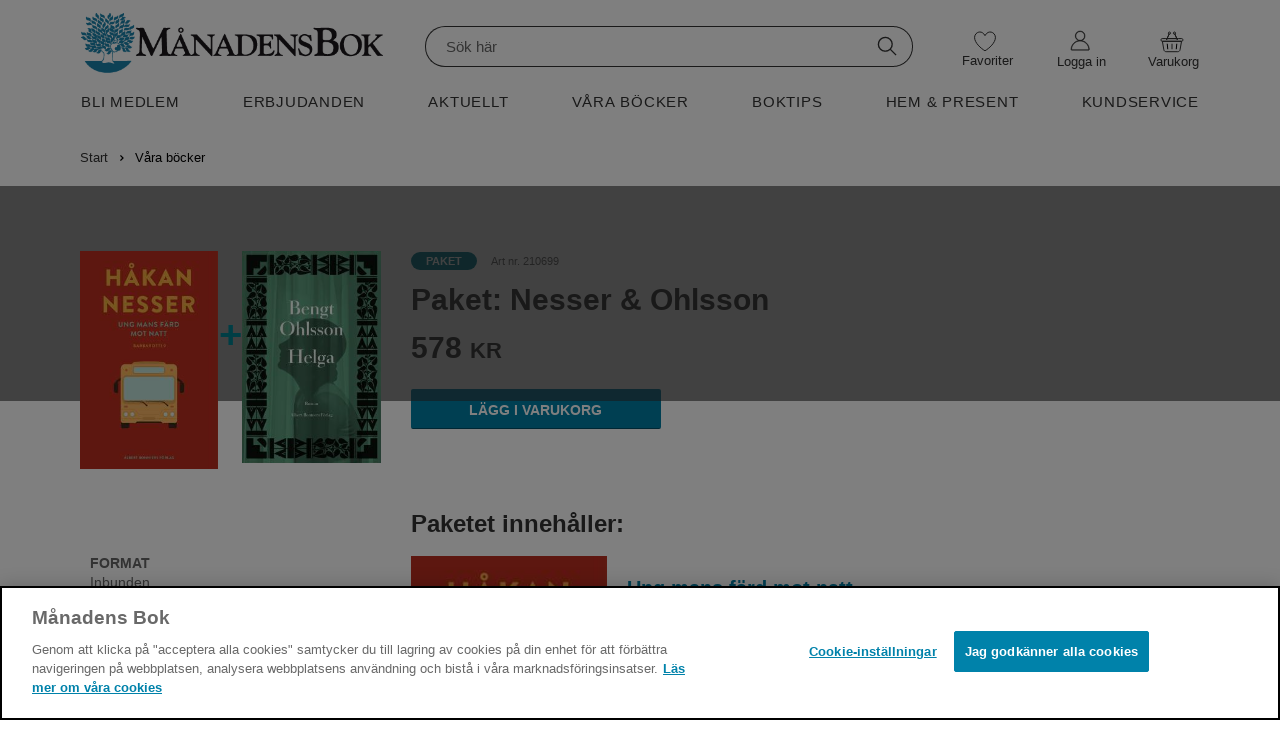

--- FILE ---
content_type: text/html; charset=utf-8
request_url: https://www.manadensbok.se/bocker/paket/paket-nesser-ohlsson-210699/
body_size: 58328
content:

<!DOCTYPE html>
<html lang="sv" class="no-js">
<head>
	<link rel="preconnect" href="https://x.klarnacdn.net" />
	<link rel="preconnect" href="https://cdn.cookielaw.org" />
	<link rel="preconnect" href="https://polyfill.io" />
	<link rel="preconnect" href="https://code.jquery.com" />

		<!-- OneTrust meddelande om samtycke till cookies börjar för BBK/MBK-->
	<script src="https://cdn.cookielaw.org/scripttemplates/otSDKStub.js" type="text/javascript" charset="UTF-8" data-domain-script="4e6c2e4f-1f75-4132-8d00-3eb387473378"></script>
	<script type="text/javascript">
		function OptanonWrapper() { }
	</script>
 <!-- OneTrust meddelande om samtycke till cookies slutar för BBK/MBK -->

	<!-- Google Tag Manager -->
	<script>(function (w, d, s, l, i) { w[l] = w[l] || []; w[l].push({ 'gtm.start': new Date().getTime(), event: 'gtm.js' }); var f = d.getElementsByTagName(s)[0], j = d.createElement(s), dl = l != 'dataLayer' ? '&l=' + l : ''; j.async = true; j.src = 'https://analytics.manadensbok.se/gtm.js?id=' + i + dl; f.parentNode.insertBefore(j, f); })(window, document, 'script', 'dataLayer', 'GTM-NXM9GN');</script>
 <!-- End Google Tag Manager -->




	<meta charset="utf-8" />
	<meta content="IE=edge,chrome=1" http-equiv="X-UA-Compatible" />
	<meta name="viewport" content="width=device-width,initial-scale=1">
	

	<title>Paket: Nesser &amp; Ohlsson | M&#229;nadens Bok</title>
	<meta property="og:title" content="Paket: Nesser &amp; Ohlsson" />

	
	<meta property="og:type" content="website">
	
	<meta property="og:site_name" content="M&#229;nadens Bok">
	<meta property="og:locale" content="sv_SE">
	<meta property="og:url" content="https://www.manadensbok.se" />


	<meta name="google-site-verification" content="ZkKFssPEZEyXHcriTl3DbGlNWBtt6kJ02PcBC5qvjp0" />
	<link rel="shortcut icon" href="/favicon-mbk.png" type="image/x-icon" />
	<link rel="apple-touch-icon" href="/apple-touch-icon-mbk.png">
	<script src="https://polyfill.io/v3/polyfill.min.js?features=IntersectionObserver" async></script>
	<script src="https://code.jquery.com/jquery-3.3.1.min.js" integrity="sha256-FgpCb/KJQlLNfOu91ta32o/NMZxltwRo8QtmkMRdAu8=" crossorigin="anonymous"></script>

	<link href="/Assets/fonts/Mercury/Mercury.css" media="all" rel="stylesheet" type="text/css" />
	<link href="/Assets/fonts/HelveticaNeue/HelveticaNeue.css" media="all" rel="stylesheet" type="text/css" />
	<link href="/Assets/fonts/Tiempos/tiempos.css" media="all" rel="stylesheet" type="text/css" />
	<link href="/Assets/fonts/NovemberCompStd/novembercompstd.css" media="all" rel="stylesheet" type="text/css" />

	
	

	<link href="/Assets/css/main.MBK.css?c=176859489309948" media="all" rel="stylesheet" type="text/css" />

	 
	<script>
		(function (h, o, t, j, a, r) {
			h.hj = h.hj || function () { (h.hj.q = h.hj.q || []).push(arguments) };
			h._hjSettings = { hjid: 158160, hjsv: 6 };
			a = o.getElementsByTagName('head')[0];
			r = o.createElement('script'); r.async = 1;
			r.src = t + h._hjSettings.hjid + j + h._hjSettings.hjsv;
			a.appendChild(r);
		})(window, document, 'https://static.hotjar.com/c/hotjar-', '.js?sv=');
	</script>
</head>

	<body toggle="menuvisible" globaltoggle="true" menutoggle="true" toggleclass="menuvisible" togglewithclick="true" dialog-root>
		<!-- Google Tag Manager -->
			<!-- Google Tag Manager (noscript) --> <noscript><iframe src="https://analytics.manadensbok.se/ns.html?id=GTM-NXM9GN" height="0" width="0" style="display:none;visibility:hidden"></iframe></noscript> <!-- End Google Tag Manager (noscript) -->
		<div class="menu-overlay-div"></div>
		<a id="top"></a>

		<div class="skip-link">
			<a href="#main">Hoppa till innehåll</a>
		</div>

		<input type="hidden" id="orgUrl" value="" />

		<div id="buy-bubble" class="buy-bubble">Varan tillagd</div>



		

		

<header class="site-header">
	<input id="openCart" type="hidden" value=false />
	<input id="addedToCartStatus" type="hidden" value=false />
	<div>
		<div class="site-header__row--1">
			<div class="container container--no-clearfix header-extra">
				<div class="site-header__flex-menu-mobile">
					<div class="site-header__flex-menu-mobile--left">
						<div class="site-header__cell site-header__cell--menu-toggle">
							<div>
								<button aria-expanded="false" id="btn-mobile-menu" aria-controls="main-menu" aria-haspopup="true" class="button--text button__icon icon-menu--black"></button>
							</div>
						</div>
						<div id="sitelogo-mobile" class="site-header__cell site-header__cell--logo">
							<a href="/" title="M&#229;nadens Bok">
								<img class="site-header__logo" src="/globalassets/mbk-web-23x192.svg" alt="M&#229;nadens Bok">
							</a>
						</div>
					</div>

					<div class="site-header__flex-menu-mobile--right">
						<div class="site-header__cell site-header__cell--heart mobile-heart">
							<a href="/min-onskelista/">
								<span class="button__icon icon-heart--new"></span>
								<span class="wishes-wrapper">
									<span class="site-header__wishes mobile-heart" style="display:none">0</span>
								</span>
							</a>
						</div>
							<div class="site-header__cell mobile-gubbe">
								<a href="/logga-in/?login=true" class="" title="Logga in"><span class="button__icon icon-gubbe--black"></span></a>
							</div>
						<div class="getCart">
							<div class="site-header__cell site-header__cell--shopping-cart">
								<a v-on:click="openShoppingcart" class="shopping-cart shopping-cart--empty" title="Till kassan">
									<span class="button__icon icon-basket--black"></span>
									<span class="shopping-cart-mobile-amount"></span>
								</a>
								<transition name="cartslide">
									<div>
										<div v-if="shoppingCart" v-cloak>
<div>
	<div v-on:click="openShoppingcart" class="shoppingcart__overlay">
	</div>
	<div id="cart-live-region" class="sr-only" aria-live="polite" aria-atomic="true"></div>
	<div class="shoppingcart__cart" role="dialog" aria-modal="true" v-on:keydown="handleKeyDown">
		<div class="shoppingcart__grid">
			<div class="shoppingcart__header">
				<h1 class="shoppingcart__title">
					Varukorg ({{itemsCount}})
				</h1>
				<button aria-label="Stäng varukorgen" v-on:click="openShoppingcart" class="shoppingcart__close">
					<?xml version="1.0" encoding="UTF-8" ?>
					<svg width="16px" height="16px" viewBox="0 0 16 16" version="1.1" xmlns="http://www.w3.org/2000/svg" xmlns:xlink="http://www.w3.org/1999/xlink">
						<g id="Page-1" stroke="none" stroke-width="1" fill="none" fill-rule="evenodd" stroke-linecap="round">
							<g id="shoppingcart-close-color" transform="translate(-1412.000000, -126.000000)" stroke-width="1.5">
								<g id="Group-2" transform="translate(1413.000000, 127.000000)">
									<line x1="-1.42424155e-16" y1="-1.10952565e-16" x2="13.606602" y2="13.606602" id="Line-2"></line>
									<line x1="9.09480459e-12" y1="-1.10952565e-16" x2="13.606602" y2="13.606602" id="Line-2" transform="translate(6.803301, 6.803301) scale(-1, 1) translate(-6.803301, -6.803301) "></line>
								</g>
							</g>
						</g>
					</svg>
				</button>
			</div>
			<div class="shoppingcart__itemList">
				<div class="cart-loading" v-if="!loaded" role="status" aria-live="polite">
					<img src="/Assets/images/loading-120x120.gif" alt="Var god vänta..." />
				</div>
				<h2 v-if="loaded && itemsCount != 0" class="sr-only">Dina Produkter</h2>
				<div v-if="loaded && itemsCount != 0" class="product-list__border shoppingcart__product-border product-list__mainBook-container shoppingcart__inCart" v-for="item in cart.Items">
					<div class="product-list__mainBook-border shoppingcart__mainBook-border" v-show="item.IsMainbook">
						<div class="" v-if="mubIsCancelled">
							<div class="product-list__mainBook-border ">
								<div class="product-list__mainBook-header">
									M&#229;nadens utvalda paket
								</div>
								<div class="product-list__mainBook-border__empty shoppingcart__mainBookEmpty">
									Månadens utvalda paket är nu avbeställd
								</div>
							</div>
						</div>
						<div v-if="!mubIsCancelled">
							<div class="product-list__mainBook-header">
								M&#229;nadens utvalda paket
							</div>
							<div class="product-list__product-grid product-list__mainBook-grid shoppingcart__mainBook-grid">
								<div class="shoppingcart__mainBook-image">
									<img class="shoppingcart__mainBook-image" :src="item.ImageUrl + (item.Format == 'paket' ? '.resize?s=BundleCheckout' : '.resize?s=ArticleCheckout')" :alt="item.Title" />
								</div>
								<div class="product-list__item-info product-list__mainBook-item-info shoppingcart__product-title shoppingcart__mainBook-title ">
									<a :href="item.ProductPageUrl">
										<h3 class="product-list__title ">{{item.Title}}</h3>
									</a>
									<span class="product-list__format">{{item.Format == 'paket' ? '' : item.Format}}</span>
								</div>
								<div class="product-list__amount product-list__mainBook-amount shoppingcart__mainBook-amount">
									<button type="button" v-on:click="decrease(item)" aria-label="Minska antal" class="product__decrease-amount">-</button>
									<span class="product-list__amount__text"><span>{{item.Quantity}}</span> st</span>
									<button type="button" v-on:click="increase(item)" aria-label="Öka antal" class="product__increase-amount">+</button>
								</div>
									<div class="product-list__price-cell shoppingcart__pricecell shoppingcart__mainBook-price" v-show="!item.IsDealPrice">
										<p class="product-list__price shoppingcart__noMargin">
											<span>{{item.Price}}</span><span class="product__price__currency product-list__currency">&nbsp;kr</span>
										</p>
									</div>
									<div class="shoppingcart__oldPrice shoppingcart__mainBookOldPrice " v-show="item.IsDealPrice">
										<p class="product-list__oldPrice">
											<span :aria-label="'Gammalt pris: ' + item.StandardPrice + ' kronor'">{{item.StandardPrice}}</span><span class="product__price__currency product-list__currency">&nbsp;kr</span>
										</p>
									</div>
									<div class="product-list__price-cell shoppingcart__pricecell" v-show="item.IsDealPrice">
										<p class="product-list__price shoppingcart__noMargin">
											<span :aria-label="'Rabatterat pris: ' + item.Price + ' kronor'">{{item.Price}}</span><span class="product__price__currency product-list__currency">&nbsp;kr</span>
										</p>
									</div>
								<div class=" shoppingcart__cancelButton">
									<button type="button" class="product-list__cancel-button" v-on:click="controllCancelledMub(item)">
										Avbeställ
									</button>
								</div>

								<div class="product-list__mainBook-text shoppingcart__helpText">
									<span class="">M&#229;nadens utvalda paket har automatiskt lagts i din varukorg. Klicka p&#229; avbest&#228;ll om du vill ta bort den.</span>
								</div>
							</div>
						</div>

					</div>

					<div class="product-list__border" v-show="!item.IsMainbook && !item.IsRemoved && !item.Done">
						<div class="product-list__product-grid shoppingcart__product-grid">
							<div class="shoppingcart__imagers shoppingcart__imageMargin">
								<img class="shoppingcart__imagers" :src="item.ImageUrl + (item.Format == 'paket' ? '.resize?s=BundleCheckout' : '.resize?s=ArticleCheckout')" :alt="item.Title" />
							</div>
							<div class="product-list__item-info shoppingcart__product-title">
								<a :href="item.ProductPageUrl">
									<h3 class="product-list__title ">{{item.Title}}</h3>
								</a>
								<span class="product-list__format">{{item.Format == 'paket' ? '' : item.Format}}</span>
							</div>
							<div class="product-list__amount shoppingcart__amount">
								<button type="button" v-on:click="decrease(item)" aria-label="Minska antal" class="product__decrease-amount">-</button>
								<span class="product-list__amount__text"><span>{{item.Quantity}}</span> st</span>
								<button type="button" v-on:click="increase(item)" aria-label="Öka antal" class="product__increase-amount">+</button>
							</div>
								<div class="product-list__price-cell shoppingcart__pricecell " v-show="!item.IsDealPrice">
									<p class="product-list__price shoppingcart__noMargin">
										<span>{{item.Price}}</span><span class="product__price__currency product-list__currency">&nbsp;kr</span>
									</p>
								</div>
								<div class="shoppingcart__oldPrice" v-show="item.IsDealPrice">
									<p class="product-list__oldPrice">
										<span :aria-label="'Gammalt pris: ' + item.StandardPrice + ' kronor'">{{item.StandardPrice}}</span><span class="product__price__currency product-list__currency">&nbsp;kr</span>
									</p>
								</div>
								<div class="product-list__price-cell shoppingcart__pricecell" v-show="item.IsDealPrice">
									<p class="product-list__price shoppingcart__noMargin">
										<span :aria-label="'Rabatterat pris: ' + item.Price + ' kronor'">{{item.Price}}</span><span class="product__price__currency product-list__currency">&nbsp;kr</span>
									</p>
								</div>
							<div class="product-list__remove-button shoppingcart__product-remove">
								<button type="button" class="product-list__remove-button trashcan" v-show="!item.IsMainbook" v-on:click="removeItem(item)" aria-label="Ta bort produkten">
									<?xml version="1.0" encoding="UTF-8" ?>
									<svg width="20px" height="23px" viewBox="0 0 20 23" version="1.1" xmlns="http://www.w3.org/2000/svg" xmlns:xlink="http://www.w3.org/1999/xlink">
										<g id="Page-1" stroke="none" stroke-width="1" fill="none" fill-rule="evenodd">
											<g id="768-px-padda-Kassa" transform="translate(-708.000000, -616.000000)">
												<g id="Trashcan" transform="translate(709.000000, 617.000000)" stroke="#212529">
													<rect id="Rectangle" class="cls-2" x="1.5" y="3.5" width="15" height="18"></rect>
													<line x1="0" y1="3.5" class="cls-3" x2="18" y2="3.5" id="Line-2" stroke-linecap="round"></line>
													<g id="Group-16" stroke-linecap="round" transform="translate(5.000000, 7.000000)">
														<line class="cls-3" x1="4" y1="6.24497216e-17" x2="4" y2="10.5" id="Line-2"></line>
														<line class="cls-3" x1="0.5" y1="6.24497216e-17" x2="0.5" y2="10.5" id="Line-2"></line>
														<line class="cls-3" x1="7.5" y1="6.24497216e-17" x2="7.5" y2="10.5" id="Line-2"></line>
													</g>
													<g id="Group-14" stroke-linecap="square" transform="translate(4.000000, 0.000000)">
														<line class="cls-1" x1="0.5" y1="3" x2="0.5" y2="1" id="Line-3"></line>
														<line class="cls-1" x1="9" y1="3.5" x2="9" y2="1" id="Line-3"></line>
														<line class="cls-1" x1="0.5" y1="0.5" x2="9" y2="0.5" id="Line-2"></line>
													</g>
												</g>
											</g>
										</g>
									</svg>

								</button>
							</div>
						</div>
					</div>
					<div class="shoppingcart__isRemoved" v-if="item.IsRemoved && !item.Done">
						Produkten borttagen
						<a class="shoppingcart__isRemoved__link" v-on:click="regretRemove(item)">Ångra</a>
					</div>
					<div v-show="!item.IsMainbook && item.IsRemoved && item.Done">

					</div>
				</div>
				<div class="shoppingcart__empty" v-if="loaded && itemsCount == 0" v-cloak=v-cloak>
					<div class="shoppingcart__empty__emptyImage">
						<img src="/Assets/images/icons/Stor-varukorg-43x38,67px.svg" alt="Din varukorg är tom" />
					</div>
					<div class="shoppingcart__empty__emptyText">
						Din varukorg är tom
					</div>
				</div>
			</div>

			<div class="checkout shoppingcart__checkout" v-if="itemsCount != 0 && loaded" v-cloak=v-cloak>
				<div class="summation shoppingcart__summationContainer">

					<div class="shoppingcart__summation summation__sum">

							<div class="shoppingcart__barInCart bar">
								<div class="bar-container">
									<div id="bar" :style="{ width: percentageString }" class="bar-container__progress-bar"></div>
								</div>
								<div class="bar-container__progress-text">
									<span> Du har {{whatsLeft}} kr kvar till fri frakt</span>
								</div>
							</div>

						<ul class="summation__sum__list shoppingcart__sumInCheckout marginCartSum">
							<li>
								<span>Summa varor:</span>
								<span class="summation__sum__list__goods">
									<span>{{cart.OriginalTotalCost}}</span>
									<span class="currency">kr</span>
								</span>
							</li>
							<li style="display: none;" v-show="cart.DiscountValue > 0" class="discount">
								<span>Rabatt:</span>
								<span class="summation__sum__list__bonuschecks">
									<span>−{{cart.DiscountValue}}</span>
									<span class="currency">kr</span>
								</span>
							</li>
							<li style="display: none;" v-show="cart.ShippingCost">
								<span>Frakt:</span>
								<span class="summation__sum__list__postage">
									<span>{{cart.ShippingCost}}</span>
									<span class="currency">kr</span>
								</span>
							</li>
							<li class="total shoppingcart-total">
								<span>TOTALBELOPP:</span>
								<span class="summation__sum___list__total">
									<span>{{cart.TotalSum}}</span>
									<span class="currency">kr</span>
								</span>
							</li>
							<li></li>
						</ul>
					</div>
				</div>
			</div>
			<div v-if="itemsCount == 0 && loaded" class="shoppingcart__empty" v-cloak=v-cloak>
			</div>
			<div class="shoppingcart__toCheckout" v-if="loaded" v-cloak=v-cloak>
				<a v-if="itemsCount != 0" href="/kassan/varukorg/" class="button shoppingcart__button">Till Kassan</a>
				<div v-if="itemsCount == 0 && loaded" class="shoppingcart__continue-container">
					<a v-on:click="openShoppingcart" class="button button--large button--hollow shoppingcart__continue">
						<div></div>
						<div>
							Fortsätt Handla
						</div>
						<div class="shoppingcart__arrow">
							<svg xmlns="http://www.w3.org/2000/svg" viewBox="0 0 16 16">
								<path d="M4.646 1.646a.5.5 0 0 1 .708 0l6 6a.5.5 0 0 1 0 .708l-6 6a.5.5 0 0 1-.708-.708L10.293 8 4.646 2.354a.5.5 0 0 1 0-.708z" />
							</svg>
						</div>
					</a>
				</div>
			</div>
		</div>
	</div>
</div>

										</div>
									</div>

								</transition>
							</div>
						</div>
					</div>
				</div>
				<div id="sitelogo" class="site-header__cell site-header__cell--logo--large">
					<a href="/" title="M&#229;nadens Bok">
						<img class="site-header__logo" src="/globalassets/siteinfo/weblogomb_ny.png" alt="M&#229;nadens Bok">
					</a>
				</div>

				<div class="site-header__cell site-header__cell--search--large">
					<div class="search-form__slot" data-set="search">
						<div class="search search--open" dialog="search" dialog-active-class="search--open" url="/sok/?q=">
							<div>
								<fieldset class="search__form">
									<div class="search__form__inner">
										<label for="searchinput-desktop" class="visuallyhidden">Sök</label>
										<input id="searchinput-desktop"
											   searchfield
											   v-model="searchQuery"
											   v-on:keyup="keyup"
											   v-on:click="inputHandler"
											   v-bind:class="{'keyboard-focus': isKeyboardFocus}"
											   class="search__input--mobile"
											   type="text"
											   autocomplete="off"
											   placeholder="Sök här" />
										<button v-cloak v-if="searchQuery != ''" id="search-input-close-desktop" type="button" aria-label="Ta bort sökningen" class="search__inputclose" v-on:click="close">
											<span id="pop-out-close-icon" class="icon-search-close-mobile--black"></span>
										</button>
										<button id="search-submit-desktop" class="search__submit search__submit--desktop" type="submit" title="Sök" v-on:click="searchPage">
											<span class="button__icon icon-search--black"></span>
										</button>
									</div>
								</fieldset>

								<div class="search__results" :class="{ 'search__results--open pop-out--out': showPopular }">
									<div class="search__results__bordertop"></div>
									<div v-if="PreviousSearches.length > 0">
										<div class="search__label search-history">SÖKHISTORIK</div>
										<div id="deleteprev" class="delete-prev-searches" v-on:click="deletePreviousSearches">RENSA</div>
										<ul class="search__results__list">
											<li class="search__results__item" v-for="searchItem in PreviousSearches">
												<a :href="'/sok/' + '?q=' + encodeURI(searchItem)" data-title="productauthor" class="suggestionlink">{{searchItem}}</a>
											</li>
										</ul>
									</div>
									<span class="search__label--popular">POPULÄRA SÖKNINGAR</span>
									<ul class="search__results__list">
										<li class="search__results__item" v-for="suggestion in PopularSuggestions">
											<a v-if="suggestion.Url" :href="suggestion.Url" data-title="popular" class="suggestionlink">{{suggestion.Title}}</a>
											<a v-else :href="'/sok/' + '?q=' + encodeURI(suggestion.Title)" data-title="popular" class="suggestionlink">{{suggestion.Title}}</a>
										</li>
									</ul>
								</div>
								<div class="search__results" :class="{ 'search__results--open pop-out--out': showDidYouMean }">
									<span class="search__label">MENAR DU KANSKE:</span>
									<ul class="search__results__list">
										<li class="search__results__item" v-for="suggestion in DidYouMean">
											<a :href="'/sok/' + '?q=' + encodeURI(suggestion.Title)" data-title="didyoumean" class="suggestionlink">{{suggestion.Title}}</a>
										</li>
									</ul>
								</div>
								<div class="search__results" :class="{ 'search__results--open pop-out--out': showResults }">
									<ul class="search__results__list">
										<li class="search__results__item" v-for="pasuggestion in ProductAndAuthorsSuggestions">
											<a :href="'/sok/' + '?q=' + encodeURI(pasuggestion.Title)" v-html="pasuggestion.SuggestionTitle" data-title="productauthor" class="suggestionlink"></a>
										</li>
									</ul>
									<span class="search__label" v-if="hasContentResults && ProductAndAuthorsSuggestions.length == 0">SIDOR</span>
									<span class="search__label margin-top" v-if="hasContentResults && ProductAndAuthorsSuggestions.length > 0">SIDOR</span>
									<ul v-if="hasContentResults" class="search__results__list">
										<li class="search__results__item" v-for="contentsuggestion in ContentSuggestions">
											<a v-if="contentsuggestion.LinkUrl" :href="contentsuggestion.LinkUrl" v-html="contentsuggestion.SuggestionTitle" data-title="content" class="suggestionlink content"></a>
											<a v-else :href="'/sok/' + '?q=' + encodeURI(contentsuggestion.Title)" v-html="contentsuggestion.SuggestionTitle" data-title="content" class="suggestionlink content"></a>
										</li>
									</ul>
									<div class="search__allsuggestions">
										<a class="search__allsuggestionslink" :href="'/sok/' + '?q=' + searchQuery">Visa alla resultat för "{{searchQuery}}"</a>
									</div>
								</div>
							</div>
						</div>
					</div>
				</div>

				<div class="site-header__cell site-header__cell--heart--large heart-padding">
					<a href="/min-onskelista/" class="button--wishlist" title="Min önskelista">
						<span class="wishes-wrapper">
							<span class="button__icon icon-heart--new heart-icon"></span>
							<span class="site-header__wishes wishes-large" style="display:none">0</span>
						</span>
						<span class="favorite-text hover-text">Favoriter</span>
					</a>
				</div>

				<div id="mymenu" class="site-header__cell site-header__cell--user-actions--large cursor-pointer">
					<div class="user-actions user-actions--large getCart">

							<div class="site-header__cell site-header__cell--heart--large">
								<a href="/logga-in/?login=true" class="user-actions__login login-margin" title="Logga in">
									<span class="wishes-wrapper">
										<span class="button__icon icon-gubbe--new heart-icon"></span>
									</span>
									<span class="my-pages-text hover-text">Logga in</span>
								</a>
							</div>
					</div>
				</div>
				
				<div class="varukorgButtonContainer">
					<div class="getCart">
						<div class="site-header__cell site-header__cell--shopping-cart--large shopping-cell shoppingcart-position">
							<button v-on:click="openShoppingcart()" class="button--link shopping-cart shopping-button" title="Till kassan">
								<span class="button__icon icon-varukorg--new desktop-cart-icon"></span>
								<span class="wishes-wrapper">
									<span class="shopping-cart-mobile-amount desktop-cart shopping-cart__amount"></span>
								</span>
								<span class="cart-text hover-text">Varukorg</span>
							</button>
							<Transition name="cartslide">
								<div>
									<div v-if="shoppingCart" v-cloak>
<div>
	<div v-on:click="openShoppingcart" class="shoppingcart__overlay">
	</div>
	<div id="cart-live-region" class="sr-only" aria-live="polite" aria-atomic="true"></div>
	<div class="shoppingcart__cart" role="dialog" aria-modal="true" v-on:keydown="handleKeyDown">
		<div class="shoppingcart__grid">
			<div class="shoppingcart__header">
				<h1 class="shoppingcart__title">
					Varukorg ({{itemsCount}})
				</h1>
				<button aria-label="Stäng varukorgen" v-on:click="openShoppingcart" class="shoppingcart__close">
					<?xml version="1.0" encoding="UTF-8" ?>
					<svg width="16px" height="16px" viewBox="0 0 16 16" version="1.1" xmlns="http://www.w3.org/2000/svg" xmlns:xlink="http://www.w3.org/1999/xlink">
						<g id="Page-1" stroke="none" stroke-width="1" fill="none" fill-rule="evenodd" stroke-linecap="round">
							<g id="shoppingcart-close-color" transform="translate(-1412.000000, -126.000000)" stroke-width="1.5">
								<g id="Group-2" transform="translate(1413.000000, 127.000000)">
									<line x1="-1.42424155e-16" y1="-1.10952565e-16" x2="13.606602" y2="13.606602" id="Line-2"></line>
									<line x1="9.09480459e-12" y1="-1.10952565e-16" x2="13.606602" y2="13.606602" id="Line-2" transform="translate(6.803301, 6.803301) scale(-1, 1) translate(-6.803301, -6.803301) "></line>
								</g>
							</g>
						</g>
					</svg>
				</button>
			</div>
			<div class="shoppingcart__itemList">
				<div class="cart-loading" v-if="!loaded" role="status" aria-live="polite">
					<img src="/Assets/images/loading-120x120.gif" alt="Var god vänta..." />
				</div>
				<h2 v-if="loaded && itemsCount != 0" class="sr-only">Dina Produkter</h2>
				<div v-if="loaded && itemsCount != 0" class="product-list__border shoppingcart__product-border product-list__mainBook-container shoppingcart__inCart" v-for="item in cart.Items">
					<div class="product-list__mainBook-border shoppingcart__mainBook-border" v-show="item.IsMainbook">
						<div class="" v-if="mubIsCancelled">
							<div class="product-list__mainBook-border ">
								<div class="product-list__mainBook-header">
									M&#229;nadens utvalda paket
								</div>
								<div class="product-list__mainBook-border__empty shoppingcart__mainBookEmpty">
									Månadens utvalda paket är nu avbeställd
								</div>
							</div>
						</div>
						<div v-if="!mubIsCancelled">
							<div class="product-list__mainBook-header">
								M&#229;nadens utvalda paket
							</div>
							<div class="product-list__product-grid product-list__mainBook-grid shoppingcart__mainBook-grid">
								<div class="shoppingcart__mainBook-image">
									<img class="shoppingcart__mainBook-image" :src="item.ImageUrl + (item.Format == 'paket' ? '.resize?s=BundleCheckout' : '.resize?s=ArticleCheckout')" :alt="item.Title" />
								</div>
								<div class="product-list__item-info product-list__mainBook-item-info shoppingcart__product-title shoppingcart__mainBook-title ">
									<a :href="item.ProductPageUrl">
										<h3 class="product-list__title ">{{item.Title}}</h3>
									</a>
									<span class="product-list__format">{{item.Format == 'paket' ? '' : item.Format}}</span>
								</div>
								<div class="product-list__amount product-list__mainBook-amount shoppingcart__mainBook-amount">
									<button type="button" v-on:click="decrease(item)" aria-label="Minska antal" class="product__decrease-amount">-</button>
									<span class="product-list__amount__text"><span>{{item.Quantity}}</span> st</span>
									<button type="button" v-on:click="increase(item)" aria-label="Öka antal" class="product__increase-amount">+</button>
								</div>
									<div class="product-list__price-cell shoppingcart__pricecell shoppingcart__mainBook-price" v-show="!item.IsDealPrice">
										<p class="product-list__price shoppingcart__noMargin">
											<span>{{item.Price}}</span><span class="product__price__currency product-list__currency">&nbsp;kr</span>
										</p>
									</div>
									<div class="shoppingcart__oldPrice shoppingcart__mainBookOldPrice " v-show="item.IsDealPrice">
										<p class="product-list__oldPrice">
											<span :aria-label="'Gammalt pris: ' + item.StandardPrice + ' kronor'">{{item.StandardPrice}}</span><span class="product__price__currency product-list__currency">&nbsp;kr</span>
										</p>
									</div>
									<div class="product-list__price-cell shoppingcart__pricecell" v-show="item.IsDealPrice">
										<p class="product-list__price shoppingcart__noMargin">
											<span :aria-label="'Rabatterat pris: ' + item.Price + ' kronor'">{{item.Price}}</span><span class="product__price__currency product-list__currency">&nbsp;kr</span>
										</p>
									</div>
								<div class=" shoppingcart__cancelButton">
									<button type="button" class="product-list__cancel-button" v-on:click="controllCancelledMub(item)">
										Avbeställ
									</button>
								</div>

								<div class="product-list__mainBook-text shoppingcart__helpText">
									<span class="">M&#229;nadens utvalda paket har automatiskt lagts i din varukorg. Klicka p&#229; avbest&#228;ll om du vill ta bort den.</span>
								</div>
							</div>
						</div>

					</div>

					<div class="product-list__border" v-show="!item.IsMainbook && !item.IsRemoved && !item.Done">
						<div class="product-list__product-grid shoppingcart__product-grid">
							<div class="shoppingcart__imagers shoppingcart__imageMargin">
								<img class="shoppingcart__imagers" :src="item.ImageUrl + (item.Format == 'paket' ? '.resize?s=BundleCheckout' : '.resize?s=ArticleCheckout')" :alt="item.Title" />
							</div>
							<div class="product-list__item-info shoppingcart__product-title">
								<a :href="item.ProductPageUrl">
									<h3 class="product-list__title ">{{item.Title}}</h3>
								</a>
								<span class="product-list__format">{{item.Format == 'paket' ? '' : item.Format}}</span>
							</div>
							<div class="product-list__amount shoppingcart__amount">
								<button type="button" v-on:click="decrease(item)" aria-label="Minska antal" class="product__decrease-amount">-</button>
								<span class="product-list__amount__text"><span>{{item.Quantity}}</span> st</span>
								<button type="button" v-on:click="increase(item)" aria-label="Öka antal" class="product__increase-amount">+</button>
							</div>
								<div class="product-list__price-cell shoppingcart__pricecell " v-show="!item.IsDealPrice">
									<p class="product-list__price shoppingcart__noMargin">
										<span>{{item.Price}}</span><span class="product__price__currency product-list__currency">&nbsp;kr</span>
									</p>
								</div>
								<div class="shoppingcart__oldPrice" v-show="item.IsDealPrice">
									<p class="product-list__oldPrice">
										<span :aria-label="'Gammalt pris: ' + item.StandardPrice + ' kronor'">{{item.StandardPrice}}</span><span class="product__price__currency product-list__currency">&nbsp;kr</span>
									</p>
								</div>
								<div class="product-list__price-cell shoppingcart__pricecell" v-show="item.IsDealPrice">
									<p class="product-list__price shoppingcart__noMargin">
										<span :aria-label="'Rabatterat pris: ' + item.Price + ' kronor'">{{item.Price}}</span><span class="product__price__currency product-list__currency">&nbsp;kr</span>
									</p>
								</div>
							<div class="product-list__remove-button shoppingcart__product-remove">
								<button type="button" class="product-list__remove-button trashcan" v-show="!item.IsMainbook" v-on:click="removeItem(item)" aria-label="Ta bort produkten">
									<?xml version="1.0" encoding="UTF-8" ?>
									<svg width="20px" height="23px" viewBox="0 0 20 23" version="1.1" xmlns="http://www.w3.org/2000/svg" xmlns:xlink="http://www.w3.org/1999/xlink">
										<g id="Page-1" stroke="none" stroke-width="1" fill="none" fill-rule="evenodd">
											<g id="768-px-padda-Kassa" transform="translate(-708.000000, -616.000000)">
												<g id="Trashcan" transform="translate(709.000000, 617.000000)" stroke="#212529">
													<rect id="Rectangle" class="cls-2" x="1.5" y="3.5" width="15" height="18"></rect>
													<line x1="0" y1="3.5" class="cls-3" x2="18" y2="3.5" id="Line-2" stroke-linecap="round"></line>
													<g id="Group-16" stroke-linecap="round" transform="translate(5.000000, 7.000000)">
														<line class="cls-3" x1="4" y1="6.24497216e-17" x2="4" y2="10.5" id="Line-2"></line>
														<line class="cls-3" x1="0.5" y1="6.24497216e-17" x2="0.5" y2="10.5" id="Line-2"></line>
														<line class="cls-3" x1="7.5" y1="6.24497216e-17" x2="7.5" y2="10.5" id="Line-2"></line>
													</g>
													<g id="Group-14" stroke-linecap="square" transform="translate(4.000000, 0.000000)">
														<line class="cls-1" x1="0.5" y1="3" x2="0.5" y2="1" id="Line-3"></line>
														<line class="cls-1" x1="9" y1="3.5" x2="9" y2="1" id="Line-3"></line>
														<line class="cls-1" x1="0.5" y1="0.5" x2="9" y2="0.5" id="Line-2"></line>
													</g>
												</g>
											</g>
										</g>
									</svg>

								</button>
							</div>
						</div>
					</div>
					<div class="shoppingcart__isRemoved" v-if="item.IsRemoved && !item.Done">
						Produkten borttagen
						<a class="shoppingcart__isRemoved__link" v-on:click="regretRemove(item)">Ångra</a>
					</div>
					<div v-show="!item.IsMainbook && item.IsRemoved && item.Done">

					</div>
				</div>
				<div class="shoppingcart__empty" v-if="loaded && itemsCount == 0" v-cloak=v-cloak>
					<div class="shoppingcart__empty__emptyImage">
						<img src="/Assets/images/icons/Stor-varukorg-43x38,67px.svg" alt="Din varukorg är tom" />
					</div>
					<div class="shoppingcart__empty__emptyText">
						Din varukorg är tom
					</div>
				</div>
			</div>

			<div class="checkout shoppingcart__checkout" v-if="itemsCount != 0 && loaded" v-cloak=v-cloak>
				<div class="summation shoppingcart__summationContainer">

					<div class="shoppingcart__summation summation__sum">

							<div class="shoppingcart__barInCart bar">
								<div class="bar-container">
									<div id="bar" :style="{ width: percentageString }" class="bar-container__progress-bar"></div>
								</div>
								<div class="bar-container__progress-text">
									<span> Du har {{whatsLeft}} kr kvar till fri frakt</span>
								</div>
							</div>

						<ul class="summation__sum__list shoppingcart__sumInCheckout marginCartSum">
							<li>
								<span>Summa varor:</span>
								<span class="summation__sum__list__goods">
									<span>{{cart.OriginalTotalCost}}</span>
									<span class="currency">kr</span>
								</span>
							</li>
							<li style="display: none;" v-show="cart.DiscountValue > 0" class="discount">
								<span>Rabatt:</span>
								<span class="summation__sum__list__bonuschecks">
									<span>−{{cart.DiscountValue}}</span>
									<span class="currency">kr</span>
								</span>
							</li>
							<li style="display: none;" v-show="cart.ShippingCost">
								<span>Frakt:</span>
								<span class="summation__sum__list__postage">
									<span>{{cart.ShippingCost}}</span>
									<span class="currency">kr</span>
								</span>
							</li>
							<li class="total shoppingcart-total">
								<span>TOTALBELOPP:</span>
								<span class="summation__sum___list__total">
									<span>{{cart.TotalSum}}</span>
									<span class="currency">kr</span>
								</span>
							</li>
							<li></li>
						</ul>
					</div>
				</div>
			</div>
			<div v-if="itemsCount == 0 && loaded" class="shoppingcart__empty" v-cloak=v-cloak>
			</div>
			<div class="shoppingcart__toCheckout" v-if="loaded" v-cloak=v-cloak>
				<a v-if="itemsCount != 0" href="/kassan/varukorg/" class="button shoppingcart__button">Till Kassan</a>
				<div v-if="itemsCount == 0 && loaded" class="shoppingcart__continue-container">
					<a v-on:click="openShoppingcart" class="button button--large button--hollow shoppingcart__continue">
						<div></div>
						<div>
							Fortsätt Handla
						</div>
						<div class="shoppingcart__arrow">
							<svg xmlns="http://www.w3.org/2000/svg" viewBox="0 0 16 16">
								<path d="M4.646 1.646a.5.5 0 0 1 .708 0l6 6a.5.5 0 0 1 0 .708l-6 6a.5.5 0 0 1-.708-.708L10.293 8 4.646 2.354a.5.5 0 0 1 0-.708z" />
							</svg>
						</div>
					</a>
				</div>
			</div>
		</div>
	</div>
</div>

									</div>
								</div>

							</Transition>

						</div>
					</div>
					<div class="getCart" />
					<div class="cart-popup" style="display: none;">
<div id="shoppingcart__popUp" class="shoppingcart__addedToCart">
	<label class="shoppingcart__close shoppingcart__addedToCart__close addToCart-close">
		<?xml version="1.0" encoding="UTF-8" ?>
		<svg width="16px" height="16px" viewBox="0 0 16 16" version="1.1" xmlns="http://www.w3.org/2000/svg" xmlns:xlink="http://www.w3.org/1999/xlink">
			<title>Group 2</title>
			<g id="Page-1" stroke="none" stroke-width="1" fill="none" fill-rule="evenodd" stroke-linecap="round">
				<g id="shoppingcart-close-color" transform="translate(-1412.000000, -126.000000)" stroke-width="1.5">
					<g id="Group-2" transform="translate(1413.000000, 127.000000)">
						<line x1="-1.42424155e-16" y1="-1.10952565e-16" x2="13.606602" y2="13.606602" id="Line-2"></line>
						<line x1="9.09480459e-12" y1="-1.10952565e-16" x2="13.606602" y2="13.606602" id="Line-2" transform="translate(6.803301, 6.803301) scale(-1, 1) translate(-6.803301, -6.803301) "></line>
					</g>
				</g>
			</g>
		</svg>
	</label>
	<div class="shoppingcart__addedToCart__grid">
		<div class="shoppingcart__addedToCart__added">
			<img alt="" class="shoppingcart__addedToCart__icon" src="/Assets/images/icons/Green-usp-16x16px.svg" />
			<div class="shoppingcart__addedToCart__addedText">
				Produkten tillagd i varukorg
			</div>
		</div>
		<div class="shoppingcart__addedToCart__productGrid">
			<div class="shoppingcart__addedToCart__productGrid__imgContainer">
				<a class="shoppingcart__addedToCart__imageLink"><img id="addedToCart-image" class="" src="" /></a>
			</div>
			<div class="shoppingcart__addedToCart__productGrid__info">
				<a id="shoppingcart__addedToCart__title" class="shoppingcart__addedToCart__title"><span id="shoppingcart__addedToCart__title"></span></a>
				<div id="shoppingcart__addedToCart__author" class="shoppingcart__addedToCart__author"></div>
				<div id="shoppingcart__addedToCart__format" class="shoppingcart__addedToCart__format"></div>
				<div class="shoppingcart__addedToCart__priceBox">
					<div class="shoppingcart__addedToCart__priceBox__single" id="shoppingcart__addedToCart__priceBoxOne">
						<div id="shoppingcart__addedToCart__priceDiscount" class="shoppingcart__addedToCart__priceDiscount"></div><span id="shoppingcart__currency" class="shoppingcart__currency"></span>
					</div>
					<div class="shoppingcart__addedToCart__priceBox__single" id="shoppingcart__addedToCart__priceBoxTwo">
						<div id="shoppingcart__addedToCart__price" class="shoppingcart__addedToCart__price"></div><span id="shoppingcart__currencyPrice" class="shoppingcart__currency"></span>
					</div>
				</div>
			</div>
		</div>
		<div class="shoppingcart__addedToCart__buttons">
			<button class="button button--hollow shoppingcart__addedToCart__button keep-shopping addToCart-close">Fortsätt Handla</button>
			<a href="/kassan/varukorg/"  class="button shoppingcart__addedToCart__button">Till Kassan</a>
		</div>
	</div>
</div>

					</div>
				</div>
			</div>
		</div>
	</div>

	<div class="site-header__row--2 header-row">
		<div class="container container--no-clearfix container-main-menu">
<div class="site-header__cell site-header__cell--menu site-header__cell-main-menu">
	<nav class="main-menu" dialog="main-menu" dialog-active-class="main-menu--open" role="navigation">
		<div class="site-header__row--1 header-menu-mobile">
			<div class="container container--no-clearfix">
				<div class="site-header__flex-menu-mobile">
					<div class="site-header__flex-menu-mobile--left">
						<div class="site-header__cell site-header__cell--menu-toggle close-toggle">
							<div>
								<span class="button__icon icon-menu-close--black"></span>
							</div>
						</div>
						<div id="sitelogo-mobile" class="site-header__cell site-header__cell--logo">
							<a href="/" title="M&#229;nadens Bok">
								<img class="site-header__logo" src="/globalassets/mbk-web-23x192.svg" alt="M&#229;nadens Bok">
							</a>
						</div>
					</div>
					<div class="site-header__flex-menu-mobile--right">
						<div class="site-header__cell site-header__cell--heart">
							<div class="wishes-wrapper">
								<a href="/min-onskelista/">
									<span class="button__icon icon-heart--new"></span>
									<span class="site-header__wishes" style="display:none">0</span>
								</a>
							</div>
						</div>
							<div class="site-header__cell">
								<a href="/logga-in/?login=true" class="" title="Logga in"><span class="button__icon icon-gubbe--black"></span></a>
							</div>
						<div class="site-header__cell site-header__cell--shopping-cart">
							<a href="/kassan/varukorg/" class="shopping-cart shopping-cart--empty" title="Till kassan">
								<span class="button__icon icon-basket--black"></span>
								<span class="shopping-cart-mobile-amount"></span>
							</a>
						</div>
					</div>
				</div>
			</div>
		</div>
		<ul id="main-menu" class="main-menu__l1__list main-menu-list ">
				<li class="main-menu__l1__item">
			<a href="/kampanj/bli-medlem/" class="main-menu__l1__link l1-link-extra">BLI MEDLEM</a>
	</li>
	<li class="main-menu__l1__item">
			<button class="button--link main-menu__l1__link l1-link-extra"
					aria-expanded="false" aria-controls="mina-erbjudanden-meny" aria-haspopup="true">ERBJUDANDEN</button>
			<div id="mina-erbjudanden-meny" class="main-menu__l2 pop-out pop-out--align-center">
				<ul class="main-menu__l2__list menu-list ">
						<li class="main-menu__l2__item l2-desktop">
		<a class="main-menu__l2__link" href="/mina-erbjudanden/manadens-utvalda-bok/">M&#229;nadens utvalda paket</a>
	</li>
	<li class="main-menu__l2__item l2-mobile">
			<a class="main-menu__l2__link l2-link-mobile" href="/mina-erbjudanden/manadens-utvalda-bok/">M&#229;nadens utvalda paket</a>
	</li>
	<li class="main-menu__l2__item l2-desktop">
		<a class="main-menu__l2__link" href="/mina-erbjudanden/Specialpriser/">Specialpriser och premier</a>
	</li>
	<li class="main-menu__l2__item l2-mobile">
			<a class="main-menu__l2__link l2-link-mobile" href="/mina-erbjudanden/Specialpriser/">Specialpriser och premier</a>
	</li>
	<li class="main-menu__l2__item l2-desktop">
		<a class="main-menu__l2__link" href="/mina-erbjudanden/event/">Event</a>
	</li>
	<li class="main-menu__l2__item l2-mobile">
			<a class="main-menu__l2__link l2-link-mobile" href="/mina-erbjudanden/event/">Event</a>
	</li>
	<li class="main-menu__l2__item l2-desktop">
		<a class="main-menu__l2__link" href="/mina-erbjudanden/manadens-guldkorn/">M&#229;nadens guldkorn</a>
	</li>
	<li class="main-menu__l2__item l2-mobile">
			<a class="main-menu__l2__link l2-link-mobile" href="/mina-erbjudanden/manadens-guldkorn/">M&#229;nadens guldkorn</a>
	</li>
	<li class="main-menu__l2__item l2-desktop">
		<a class="main-menu__l2__link" href="https://www.manadensbok.se/hem-och-present/vaskor-accessoarer/parla-smyckesur/">M&#229;nadens vara</a>
	</li>
	<li class="main-menu__l2__item l2-mobile">
			<a class="main-menu__l2__link l2-link-mobile" href="https://www.manadensbok.se/hem-och-present/vaskor-accessoarer/parla-smyckesur/">M&#229;nadens vara</a>
	</li>
	<li class="main-menu__l2__item l2-desktop">
		<a class="main-menu__l2__link" href="/mina-erbjudanden/manadens-bubblare/">M&#229;nadens bubblare</a>
	</li>
	<li class="main-menu__l2__item l2-mobile">
			<a class="main-menu__l2__link l2-link-mobile" href="/mina-erbjudanden/manadens-bubblare/">M&#229;nadens bubblare</a>
	</li>
	<li class="main-menu__l2__item l2-desktop">
		<a class="main-menu__l2__link" href="/mina-erbjudanden/bonus-formaner/">Bonus och f&#246;rm&#229;ner</a>
	</li>
	<li class="main-menu__l2__item l2-mobile">
			<a class="main-menu__l2__link l2-link-mobile" href="">Bonus och f&#246;rm&#229;ner</a>
			<div class="main-menu__l2 main-menu__l2--subl2">
				<ul>
					<li class="main-menu__l3__item">
						<a class="main-menu__l3__link" href="/mina-erbjudanden/bonus-formaner/">Alla bonus och f&#246;rm&#229;ner</a>
					</li>
						<li class="main-menu__l3__item">
		<a class="main-menu__l3__link" href="/mina-erbjudanden/bonus-formaner/bonusnivaer/">Bonusniv&#229;er</a>
	</li>
	<li class="main-menu__l3__item">
		<a class="main-menu__l3__link" href="/mina-erbjudanden/bonus-formaner/partnererbjudanden/">Partnererbjudanden</a>
	</li>
	<li class="main-menu__l3__item">
		<a class="main-menu__l3__link" href="/mina-erbjudanden/bonus-formaner/forhandslasning/">F&#246;rhandsl&#228;sning</a>
	</li>

				</ul>
			</div>
	</li>
	<li class="main-menu__l2__item l2-desktop">
		<a class="main-menu__l2__link" href="/mina-erbjudanden/julerbjudande/">Adventserbjudande</a>
	</li>
	<li class="main-menu__l2__item l2-mobile">
			<a class="main-menu__l2__link l2-link-mobile" href="/mina-erbjudanden/julerbjudande/">Adventserbjudande</a>
	</li>

				</ul>
				<button type="button" class="pop-out__close" aria-label="Stäng menyn">
					<span class="icon-close--black"></span>
				</button>
			</div>
	</li>
	<li class="main-menu__l1__item">
			<button class="button--link main-menu__l1__link l1-link-extra"
					aria-expanded="false" aria-controls="Aktuellt-meny" aria-haspopup="true">AKTUELLT</button>
			<div id="Aktuellt-meny" class="main-menu__l2 pop-out pop-out--align-center">
				<ul class="main-menu__l2__list menu-list ">
						<li class="main-menu__l2__item l2-desktop">
		<a class="main-menu__l2__link" href="/Aktuellt/topplista/">Topplista</a>
	</li>
	<li class="main-menu__l2__item l2-mobile">
			<a class="main-menu__l2__link l2-link-mobile" href="/Aktuellt/topplista/">Topplista</a>
	</li>
	<li class="main-menu__l2__item l2-desktop">
		<a class="main-menu__l2__link" href="/Aktuellt/inspiration/">Inspiration</a>
	</li>
	<li class="main-menu__l2__item l2-mobile">
			<a class="main-menu__l2__link l2-link-mobile" href="">Inspiration</a>
			<div class="main-menu__l2 main-menu__l2--subl2">
				<ul>
					<li class="main-menu__l3__item">
						<a class="main-menu__l3__link" href="/Aktuellt/inspiration/">Alla inspiration</a>
					</li>
						<li class="main-menu__l3__item">
		<a class="main-menu__l3__link" href="/Aktuellt/inspiration/mons-kallentoft-intervjuar-malin-fors/">Mons Kallentoft intervjuar Malin Fors</a>
	</li>
	<li class="main-menu__l3__item">
		<a class="main-menu__l3__link" href="/Aktuellt/inspiration/fika-med-fredrik-nylen/">Fika med Fredrik Nyl&#232;n</a>
	</li>
	<li class="main-menu__l3__item">
		<a class="main-menu__l3__link" href="/Aktuellt/inspiration/vintriga-recept/">Vintriga recept</a>
	</li>
	<li class="main-menu__l3__item">
		<a class="main-menu__l3__link" href="/Aktuellt/inspiration/boktips-for-bokcirkeln/">Boktips f&#246;r bokcirkeln</a>
	</li>
	<li class="main-menu__l3__item">
		<a class="main-menu__l3__link" href="/Aktuellt/inspiration/anders--mans-tipsar-om-bocker--loppisar/">Anders &amp; M&#229;ns tipsar om b&#246;cker &amp; loppisar</a>
	</li>
	<li class="main-menu__l3__item">
		<a class="main-menu__l3__link" href="/Aktuellt/inspiration/aupif/">Emma Hambergs Au pif!</a>
	</li>
	<li class="main-menu__l3__item">
		<a class="main-menu__l3__link" href="/Aktuellt/inspiration/litteratursnobben/">Litteratursnobben snackar</a>
	</li>
	<li class="main-menu__l3__item">
		<a class="main-menu__l3__link" href="/Aktuellt/inspiration/starta-en-bokcirkel/">Starta en bokcirkel</a>
	</li>
	<li class="main-menu__l3__item">
		<a class="main-menu__l3__link" href="/Aktuellt/inspiration/forlaggarens-forord/">&#214;vervintring, f&#246;rl&#228;ggarens f&#246;rord</a>
	</li>
	<li class="main-menu__l3__item">
		<a class="main-menu__l3__link" href="/Aktuellt/inspiration/tim--biografin-om-avicii/">Tim : Biografin om Avicii</a>
	</li>
	<li class="main-menu__l3__item">
		<a class="main-menu__l3__link" href="/Aktuellt/inspiration/kan-du-lasa-dig-till-lycka-och-ro/">Kan du l&#228;sa dig till lycka och ro?</a>
	</li>
	<li class="main-menu__l3__item">
		<a class="main-menu__l3__link" href="/Aktuellt/inspiration/artiklar/">Alla pratar om Sally Rooney</a>
	</li>
	<li class="main-menu__l3__item">
		<a class="main-menu__l3__link" href="/Aktuellt/inspiration/harry-whittakers-brev-i-en-dold-skonhet/">Harry Whittakers brev till l&#228;sarna</a>
	</li>
	<li class="main-menu__l3__item">
		<a class="main-menu__l3__link" href="/Aktuellt/inspiration/lina-nordquists-pasknovell-femhundra-langfredagar/">Femhundra l&#229;ngfredagar – en p&#229;sknovell av Lina Nordquist</a>
	</li>

				</ul>
			</div>
	</li>
	<li class="main-menu__l2__item l2-desktop">
		<a class="main-menu__l2__link" href="/Aktuellt/forfattarportratt/">F&#246;rfattarm&#246;ten</a>
	</li>
	<li class="main-menu__l2__item l2-mobile">
			<a class="main-menu__l2__link l2-link-mobile" href="">F&#246;rfattarm&#246;ten</a>
			<div class="main-menu__l2 main-menu__l2--subl2">
				<ul>
					<li class="main-menu__l3__item">
						<a class="main-menu__l3__link" href="/Aktuellt/forfattarportratt/">Alla f&#246;rfattarm&#246;ten</a>
					</li>
						<li class="main-menu__l3__item">
		<a class="main-menu__l3__link" href="/Aktuellt/forfattarportratt/jan-martenson/">Jan M&#229;rtenson</a>
	</li>
	<li class="main-menu__l3__item">
		<a class="main-menu__l3__link" href="/Aktuellt/forfattarportratt/nina-de-geer/">Nina De Geer</a>
	</li>
	<li class="main-menu__l3__item">
		<a class="main-menu__l3__link" href="/Aktuellt/forfattarportratt/denise-rudberg3/">Denise Rudberg</a>
	</li>
	<li class="main-menu__l3__item">
		<a class="main-menu__l3__link" href="/Aktuellt/forfattarportratt/lars-kepler/">Lars Kepler</a>
	</li>
	<li class="main-menu__l3__item">
		<a class="main-menu__l3__link" href="/Aktuellt/forfattarportratt/christoffer-holst2/">Christoffer Holst</a>
	</li>
	<li class="main-menu__l3__item">
		<a class="main-menu__l3__link" href="/Aktuellt/forfattarportratt/johan-theorin/">Johan Theorin</a>
	</li>
	<li class="main-menu__l3__item">
		<a class="main-menu__l3__link" href="/Aktuellt/forfattarportratt/camilla-lackberg/">Camilla L&#228;ckberg</a>
	</li>
	<li class="main-menu__l3__item">
		<a class="main-menu__l3__link" href="/Aktuellt/forfattarportratt/carin-hjulstrom/">Carin Hjulstr&#246;m</a>
	</li>
	<li class="main-menu__l3__item">
		<a class="main-menu__l3__link" href="/Aktuellt/forfattarportratt/sofie-sarenbrant/">Sofie Sarenbrant</a>
	</li>
	<li class="main-menu__l3__item">
		<a class="main-menu__l3__link" href="/Aktuellt/forfattarportratt/silvia-avallone/">Silvia Avallone</a>
	</li>
	<li class="main-menu__l3__item">
		<a class="main-menu__l3__link" href="/Aktuellt/forfattarportratt/stefan-ahnhem/">Stefan Ahnhem</a>
	</li>
	<li class="main-menu__l3__item">
		<a class="main-menu__l3__link" href="/Aktuellt/forfattarportratt/anna-jansson/">Anna Jansson</a>
	</li>
	<li class="main-menu__l3__item">
		<a class="main-menu__l3__link" href="/Aktuellt/forfattarportratt/clare-leslie-hall-intervju/">Clare Leslie Hall</a>
	</li>
	<li class="main-menu__l3__item">
		<a class="main-menu__l3__link" href="/Aktuellt/forfattarportratt/johan-rundberg/">Johan Rundberg</a>
	</li>
	<li class="main-menu__l3__item">
		<a class="main-menu__l3__link" href="/Aktuellt/forfattarportratt/viveca-sten/">Viveca Sten</a>
	</li>
	<li class="main-menu__l3__item">
		<a class="main-menu__l3__link" href="/Aktuellt/forfattarportratt/david-lagercrantz2/">David Lagercrantz</a>
	</li>
	<li class="main-menu__l3__item">
		<a class="main-menu__l3__link" href="/Aktuellt/forfattarportratt/jonas-jonasson/">Jonas Jonasson</a>
	</li>
	<li class="main-menu__l3__item">
		<a class="main-menu__l3__link" href="/Aktuellt/forfattarportratt/epuggla/">E P Uggla</a>
	</li>
	<li class="main-menu__l3__item">
		<a class="main-menu__l3__link" href="/Aktuellt/forfattarportratt/denise-rudberg2/">Denise Rudberg</a>
	</li>
	<li class="main-menu__l3__item">
		<a class="main-menu__l3__link" href="/Aktuellt/forfattarportratt/jan-guillou-anteckningar-fran-aftonsangen-intervju/">Jan Guillou</a>
	</li>
	<li class="main-menu__l3__item">
		<a class="main-menu__l3__link" href="/Aktuellt/forfattarportratt/satu-ramo/">Satu R&#228;m&#246;</a>
	</li>
	<li class="main-menu__l3__item">
		<a class="main-menu__l3__link" href="/Aktuellt/forfattarportratt/katarina-widholm/">Katarina Widholm</a>
	</li>
	<li class="main-menu__l3__item">
		<a class="main-menu__l3__link" href="/Aktuellt/forfattarportratt/karin-smirnoff/">Karin Smirnoff</a>
	</li>
	<li class="main-menu__l3__item">
		<a class="main-menu__l3__link" href="/Aktuellt/forfattarportratt/emma-hamberg/">Emma Hamberg</a>
	</li>
	<li class="main-menu__l3__item">
		<a class="main-menu__l3__link" href="/Aktuellt/forfattarportratt/bengt-ohlsson/">Bengt Ohlsson</a>
	</li>
	<li class="main-menu__l3__item">
		<a class="main-menu__l3__link" href="/Aktuellt/forfattarportratt/anders-roslund/">Anders Roslund</a>
	</li>
	<li class="main-menu__l3__item">
		<a class="main-menu__l3__link" href="/Aktuellt/forfattarportratt/anette-och-anders-de-la-motte/">Anette och Anders de la Motte</a>
	</li>
	<li class="main-menu__l3__item">
		<a class="main-menu__l3__link" href="/Aktuellt/forfattarportratt/johanna-swanberg/">Johanna Swanberg</a>
	</li>
	<li class="main-menu__l3__item">
		<a class="main-menu__l3__link" href="/Aktuellt/forfattarportratt/solvej-balle/">Solvej Balle</a>
	</li>

				</ul>
			</div>
	</li>
	<li class="main-menu__l2__item l2-desktop">
		<a class="main-menu__l2__link" href="/Aktuellt/ge-bort-en-bok2/">Ge bort en bok</a>
	</li>
	<li class="main-menu__l2__item l2-mobile">
			<a class="main-menu__l2__link l2-link-mobile" href="/Aktuellt/ge-bort-en-bok2/">Ge bort en bok</a>
	</li>
	<li class="main-menu__l2__item l2-desktop">
		<a class="main-menu__l2__link" href="/Aktuellt/medlemstidningen/">Medlemstidningen</a>
	</li>
	<li class="main-menu__l2__item l2-mobile">
			<a class="main-menu__l2__link l2-link-mobile" href="/Aktuellt/medlemstidningen/">Medlemstidningen</a>
	</li>
	<li class="main-menu__l2__item l2-desktop">
		<a class="main-menu__l2__link" href="/Aktuellt/tavlingar/">T&#228;vlingar</a>
	</li>
	<li class="main-menu__l2__item l2-mobile">
			<a class="main-menu__l2__link l2-link-mobile" href="">T&#228;vlingar</a>
			<div class="main-menu__l2 main-menu__l2--subl2">
				<ul>
					<li class="main-menu__l3__item">
						<a class="main-menu__l3__link" href="/Aktuellt/tavlingar/">Alla t&#228;vlingar</a>
					</li>
						<li class="main-menu__l3__item">
		<a class="main-menu__l3__link" href="/Aktuellt/tavlingar/vinnare/">Vinnare</a>
	</li>

				</ul>
			</div>
	</li>
	<li class="main-menu__l2__item l2-desktop">
		<a class="main-menu__l2__link" href="/Aktuellt/aretsbok/">&#197;rets Bok</a>
	</li>
	<li class="main-menu__l2__item l2-mobile">
			<a class="main-menu__l2__link l2-link-mobile" href="">&#197;rets Bok</a>
			<div class="main-menu__l2 main-menu__l2--subl2">
				<ul>
					<li class="main-menu__l3__item">
						<a class="main-menu__l3__link" href="/Aktuellt/aretsbok/">Alla &#229;rets bok</a>
					</li>
						<li class="main-menu__l3__item">
		<a class="main-menu__l3__link" href="/Aktuellt/aretsbok/aretsbok-2024/">Vinnare &#197;rets Bok 2024</a>
	</li>
	<li class="main-menu__l3__item">
		<a class="main-menu__l3__link" href="/Aktuellt/aretsbok/aretsbok-2023/">Vinnare &#197;rets Bok 2023</a>
	</li>
	<li class="main-menu__l3__item">
		<a class="main-menu__l3__link" href="/Aktuellt/aretsbok/aretsbok2022/">Vinnare &#197;rets Bok 2022</a>
	</li>
	<li class="main-menu__l3__item">
		<a class="main-menu__l3__link" href="/Aktuellt/aretsbok/arets-bok-2021/">Vinnare &#197;rets Bok 2021</a>
	</li>
	<li class="main-menu__l3__item">
		<a class="main-menu__l3__link" href="/Aktuellt/aretsbok/vinnare-arets-bok-2020/">Vinnare &#197;rets Bok 2020</a>
	</li>
	<li class="main-menu__l3__item">
		<a class="main-menu__l3__link" href="/Aktuellt/aretsbok/vinnare-arets-bok-2019/">Vinnare &#197;rets Bok 2019</a>
	</li>
	<li class="main-menu__l3__item">
		<a class="main-menu__l3__link" href="/Aktuellt/aretsbok/vinnare-arets-bok-2018/">Vinnare &#197;rets Bok 2018</a>
	</li>
	<li class="main-menu__l3__item">
		<a class="main-menu__l3__link" href="/Aktuellt/aretsbok/vinnare-arets-bok-2017/">Vinnare &#197;rets Bok 2017</a>
	</li>
	<li class="main-menu__l3__item">
		<a class="main-menu__l3__link" href="/Aktuellt/aretsbok/vinnare-arets-bok-2016/">Vinnare &#197;rets Bok 2016</a>
	</li>

				</ul>
			</div>
	</li>
	<li class="main-menu__l2__item l2-desktop">
		<a class="main-menu__l2__link" href="/Aktuellt/jan-martenson/">Jan M&#229;rtenson</a>
	</li>
	<li class="main-menu__l2__item l2-mobile">
			<a class="main-menu__l2__link l2-link-mobile" href="/Aktuellt/jan-martenson/">Jan M&#229;rtenson</a>
	</li>

				</ul>
				<button type="button" class="pop-out__close" aria-label="Stäng menyn">
					<span class="icon-close--black"></span>
				</button>
			</div>
	</li>
	<li class="main-menu__l1__item main-menu__l1__item--current main-menu__l1__item--selected">
			<button class="button--link main-menu__l1__link l1-link-extra main-menu__l1__link--selected button--active"
					aria-expanded="false" aria-controls="bocker-meny" aria-haspopup="true">V&#197;RA B&#214;CKER</button>
			<div id="bocker-meny" class="main-menu__l2 pop-out pop-out--align-center main-menu__l2--open pop-out--out">
				<ul class="main-menu__l2__list menu-list menu-list--large">
						<li class="main-menu__l2__item l2-desktop">
		<a class="main-menu__l2__link" href="/bocker/barnbocker--ungdomsbocker/">Barnb&#246;cker &amp; ungdomsb&#246;cker</a>
	</li>
	<li class="main-menu__l2__item l2-mobile">
			<a class="main-menu__l2__link l2-link-mobile" href="">Barnb&#246;cker &amp; ungdomsb&#246;cker</a>
			<div class="main-menu__l2 main-menu__l2--subl2">
				<ul>
					<li class="main-menu__l3__item">
						<a class="main-menu__l3__link" href="/bocker/barnbocker--ungdomsbocker/">Alla barnb&#246;cker &amp; ungdomsb&#246;cker</a>
					</li>
						<li class="main-menu__l3__item">
		<a class="main-menu__l3__link" href="/bocker/barnbocker--ungdomsbocker/0-3-ar/">0-3 &#229;r</a>
	</li>
	<li class="main-menu__l3__item">
		<a class="main-menu__l3__link" href="/bocker/barnbocker--ungdomsbocker/3-6-ar/">3-6 &#229;r</a>
	</li>
	<li class="main-menu__l3__item">
		<a class="main-menu__l3__link" href="/bocker/barnbocker--ungdomsbocker/6-9-ar/">6-9 &#229;r</a>
	</li>
	<li class="main-menu__l3__item">
		<a class="main-menu__l3__link" href="/bocker/barnbocker--ungdomsbocker/9-12-ar/">9-12 &#229;r</a>
	</li>
	<li class="main-menu__l3__item">
		<a class="main-menu__l3__link" href="/bocker/barnbocker--ungdomsbocker/bilderbocker/">Bilderb&#246;cker</a>
	</li>
	<li class="main-menu__l3__item">
		<a class="main-menu__l3__link" href="/bocker/barnbocker--ungdomsbocker/bocker-med-kanda-figurer/">B&#246;cker med k&#228;nda figurer</a>
	</li>
	<li class="main-menu__l3__item">
		<a class="main-menu__l3__link" href="/bocker/barnbocker--ungdomsbocker/djurberattelser/">Djurber&#228;ttelser</a>
	</li>
	<li class="main-menu__l3__item">
		<a class="main-menu__l3__link" href="/bocker/barnbocker--ungdomsbocker/fakta/">Fakta</a>
	</li>
	<li class="main-menu__l3__item">
		<a class="main-menu__l3__link" href="/bocker/barnbocker--ungdomsbocker/fantasy/">Fantasy</a>
	</li>
	<li class="main-menu__l3__item">
		<a class="main-menu__l3__link" href="/bocker/barnbocker--ungdomsbocker/kapitelbocker/">Kapitelb&#246;cker</a>
	</li>
	<li class="main-menu__l3__item">
		<a class="main-menu__l3__link" href="/bocker/barnbocker--ungdomsbocker/pekbocker/">Pekb&#246;cker</a>
	</li>
	<li class="main-menu__l3__item">
		<a class="main-menu__l3__link" href="/bocker/barnbocker--ungdomsbocker/presentbocker/">Presentb&#246;cker</a>
	</li>
	<li class="main-menu__l3__item">
		<a class="main-menu__l3__link" href="/bocker/barnbocker--ungdomsbocker/pyssel/">Pyssel</a>
	</li>
	<li class="main-menu__l3__item">
		<a class="main-menu__l3__link" href="/bocker/barnbocker--ungdomsbocker/sagosamlingar/">Sagosamlingar</a>
	</li>
	<li class="main-menu__l3__item">
		<a class="main-menu__l3__link" href="/bocker/barnbocker--ungdomsbocker/ungdom/">Ungdom</a>
	</li>

				</ul>
			</div>
	</li>
	<li class="main-menu__l2__item l2-desktop">
		<a class="main-menu__l2__link" href="/bocker/deckare--thrillers/">Deckare &amp; Thrillers</a>
	</li>
	<li class="main-menu__l2__item l2-mobile">
			<a class="main-menu__l2__link l2-link-mobile" href="">Deckare &amp; Thrillers</a>
			<div class="main-menu__l2 main-menu__l2--subl2">
				<ul>
					<li class="main-menu__l3__item">
						<a class="main-menu__l3__link" href="/bocker/deckare--thrillers/">Alla deckare &amp; thrillers</a>
					</li>
						<li class="main-menu__l3__item">
		<a class="main-menu__l3__link" href="/bocker/deckare--thrillers/engelska-deckare/">Engelska deckare</a>
	</li>
	<li class="main-menu__l3__item">
		<a class="main-menu__l3__link" href="/bocker/deckare--thrillers/historiska-deckare--kriminalromaner/">Historiska deckare &amp; kriminalromaner</a>
	</li>
	<li class="main-menu__l3__item">
		<a class="main-menu__l3__link" href="/bocker/deckare--thrillers/mysdeckare/">Mysdeckare</a>
	</li>
	<li class="main-menu__l3__item">
		<a class="main-menu__l3__link" href="/bocker/deckare--thrillers/politiska--juridiska-spanningsromaner/">Politiska &amp; juridiska sp&#228;nningsromaner</a>
	</li>
	<li class="main-menu__l3__item">
		<a class="main-menu__l3__link" href="/bocker/deckare--thrillers/psykologiska-spanningsromaner/">Psykologiska sp&#228;nningsromaner</a>
	</li>
	<li class="main-menu__l3__item">
		<a class="main-menu__l3__link" href="/bocker/deckare--thrillers/spionromaner/">Spionromaner</a>
	</li>
	<li class="main-menu__l3__item">
		<a class="main-menu__l3__link" href="/bocker/deckare--thrillers/svenska-spanningsromaner/">Svenska sp&#228;nningsromaner</a>
	</li>
	<li class="main-menu__l3__item">
		<a class="main-menu__l3__link" href="/bocker/deckare--thrillers/thriller/">Thriller</a>
	</li>
	<li class="main-menu__l3__item">
		<a class="main-menu__l3__link" href="/bocker/deckare--thrillers/utlandska-spanningsromaner/">Utl&#228;ndska sp&#228;nningsromaner</a>
	</li>

				</ul>
			</div>
	</li>
	<li class="main-menu__l2__item l2-desktop">
		<a class="main-menu__l2__link" href="/bocker/djurbocker--naturbocker/">Djurb&#246;cker &amp; Naturb&#246;cker</a>
	</li>
	<li class="main-menu__l2__item l2-mobile">
			<a class="main-menu__l2__link l2-link-mobile" href="">Djurb&#246;cker &amp; Naturb&#246;cker</a>
			<div class="main-menu__l2 main-menu__l2--subl2">
				<ul>
					<li class="main-menu__l3__item">
						<a class="main-menu__l3__link" href="/bocker/djurbocker--naturbocker/">Alla djurb&#246;cker &amp; naturb&#246;cker</a>
					</li>
						<li class="main-menu__l3__item">
		<a class="main-menu__l3__link" href="/bocker/djurbocker--naturbocker/geografi--naturhistoria/">Geografi &amp; naturhistoria</a>
	</li>
	<li class="main-menu__l3__item">
		<a class="main-menu__l3__link" href="/bocker/djurbocker--naturbocker/husdjur--sallskapsdjur/">Husdjur &amp; s&#228;llskapsdjur</a>
	</li>
	<li class="main-menu__l3__item">
		<a class="main-menu__l3__link" href="/bocker/djurbocker--naturbocker/lantbruk/">Lantbruk</a>
	</li>
	<li class="main-menu__l3__item">
		<a class="main-menu__l3__link" href="/bocker/djurbocker--naturbocker/vilda-djur/">Vilda djur</a>
	</li>
	<li class="main-menu__l3__item">
		<a class="main-menu__l3__link" href="/bocker/djurbocker--naturbocker/vaxter/">V&#228;xter</a>
	</li>

				</ul>
			</div>
	</li>
	<li class="main-menu__l2__item l2-desktop">
		<a class="main-menu__l2__link" href="/bocker/hem---tradgardsbocker/">Hem- &amp; Tr&#228;dg&#229;rdsb&#246;cker</a>
	</li>
	<li class="main-menu__l2__item l2-mobile">
			<a class="main-menu__l2__link l2-link-mobile" href="">Hem- &amp; Tr&#228;dg&#229;rdsb&#246;cker</a>
			<div class="main-menu__l2 main-menu__l2--subl2">
				<ul>
					<li class="main-menu__l3__item">
						<a class="main-menu__l3__link" href="/bocker/hem---tradgardsbocker/">Alla hem- &amp; tr&#228;dg&#229;rdsb&#246;cker</a>
					</li>
						<li class="main-menu__l3__item">
		<a class="main-menu__l3__link" href="/bocker/hem---tradgardsbocker/gor-det-sjalv--diy/">G&#246;r det sj&#228;lv &amp; DIY</a>
	</li>
	<li class="main-menu__l3__item">
		<a class="main-menu__l3__link" href="/bocker/hem---tradgardsbocker/inredning/">Inredning</a>
	</li>
	<li class="main-menu__l3__item">
		<a class="main-menu__l3__link" href="/bocker/hem---tradgardsbocker/tips-for-hushallet/">Tips f&#246;r hush&#229;llet</a>
	</li>
	<li class="main-menu__l3__item">
		<a class="main-menu__l3__link" href="/bocker/hem---tradgardsbocker/tradgard/">Tr&#228;dg&#229;rd</a>
	</li>

				</ul>
			</div>
	</li>
	<li class="main-menu__l2__item l2-desktop">
		<a class="main-menu__l2__link" href="/bocker/historiebocker/">Historieb&#246;cker</a>
	</li>
	<li class="main-menu__l2__item l2-mobile">
			<a class="main-menu__l2__link l2-link-mobile" href="">Historieb&#246;cker</a>
			<div class="main-menu__l2 main-menu__l2--subl2">
				<ul>
					<li class="main-menu__l3__item">
						<a class="main-menu__l3__link" href="/bocker/historiebocker/">Alla historieb&#246;cker</a>
					</li>
						<li class="main-menu__l3__item">
		<a class="main-menu__l3__link" href="/bocker/historiebocker/arkeologi/">Arkeologi</a>
	</li>
	<li class="main-menu__l3__item">
		<a class="main-menu__l3__link" href="/bocker/historiebocker/historia/">Historia</a>
	</li>
	<li class="main-menu__l3__item">
		<a class="main-menu__l3__link" href="/bocker/historiebocker/historiska-handelser/">Historiska h&#228;ndelser</a>
	</li>
	<li class="main-menu__l3__item">
		<a class="main-menu__l3__link" href="/bocker/historiebocker/krig--forsvar/">Krig &amp; f&#246;rsvar</a>
	</li>

				</ul>
			</div>
	</li>
	<li class="main-menu__l2__item l2-desktop">
		<a class="main-menu__l2__link" href="/bocker/hobby---pysselbocker/">Hobby, Musik- &amp; Pysselb&#246;cker</a>
	</li>
	<li class="main-menu__l2__item l2-mobile">
			<a class="main-menu__l2__link l2-link-mobile" href="">Hobby, Musik- &amp; Pysselb&#246;cker</a>
			<div class="main-menu__l2 main-menu__l2--subl2">
				<ul>
					<li class="main-menu__l3__item">
						<a class="main-menu__l3__link" href="/bocker/hobby---pysselbocker/">Alla hobby, musik- &amp; pysselb&#246;cker</a>
					</li>
						<li class="main-menu__l3__item">
		<a class="main-menu__l3__link" href="/bocker/hobby---pysselbocker/biografier/">G&#246;r det sj&#228;lv &amp; DIY</a>
	</li>
	<li class="main-menu__l3__item">
		<a class="main-menu__l3__link" href="/bocker/hobby---pysselbocker/handarbete/">Handarbete</a>
	</li>
	<li class="main-menu__l3__item">
		<a class="main-menu__l3__link" href="/bocker/hobby---pysselbocker/konst/">Konst</a>
	</li>
	<li class="main-menu__l3__item">
		<a class="main-menu__l3__link" href="/bocker/hobby---pysselbocker/korsord/">Korsord</a>
	</li>
	<li class="main-menu__l3__item">
		<a class="main-menu__l3__link" href="/bocker/hobby---pysselbocker/musik/">Musik</a>
	</li>
	<li class="main-menu__l3__item">
		<a class="main-menu__l3__link" href="/bocker/hobby---pysselbocker/mala--textning/">M&#229;la &amp; textning</a>
	</li>

				</ul>
			</div>
	</li>
	<li class="main-menu__l2__item l2-desktop">
		<a class="main-menu__l2__link" href="/bocker/humor--underhallning/">Humor &amp; Underh&#229;llning</a>
	</li>
	<li class="main-menu__l2__item l2-mobile">
			<a class="main-menu__l2__link l2-link-mobile" href="">Humor &amp; Underh&#229;llning</a>
			<div class="main-menu__l2 main-menu__l2--subl2">
				<ul>
					<li class="main-menu__l3__item">
						<a class="main-menu__l3__link" href="/bocker/humor--underhallning/">Alla humor &amp; underh&#229;llning</a>
					</li>
						<li class="main-menu__l3__item">
		<a class="main-menu__l3__link" href="/bocker/humor--underhallning/diverse/">Diverse</a>
	</li>
	<li class="main-menu__l3__item">
		<a class="main-menu__l3__link" href="/bocker/humor--underhallning/presentbocker/">Presentb&#246;cker</a>
	</li>
	<li class="main-menu__l3__item">
		<a class="main-menu__l3__link" href="/bocker/humor--underhallning/tecknade-serier/">Tecknade serier</a>
	</li>

				</ul>
			</div>
	</li>
	<li class="main-menu__l2__item l2-desktop">
		<a class="main-menu__l2__link" href="/bocker/halsa---skonhetsbocker/">H&#228;lsa- &amp; Sk&#246;nhetsb&#246;cker</a>
	</li>
	<li class="main-menu__l2__item l2-mobile">
			<a class="main-menu__l2__link l2-link-mobile" href="">H&#228;lsa- &amp; Sk&#246;nhetsb&#246;cker</a>
			<div class="main-menu__l2 main-menu__l2--subl2">
				<ul>
					<li class="main-menu__l3__item">
						<a class="main-menu__l3__link" href="/bocker/halsa---skonhetsbocker/">Alla h&#228;lsa- &amp; sk&#246;nhetsb&#246;cker</a>
					</li>
						<li class="main-menu__l3__item">
		<a class="main-menu__l3__link" href="/bocker/halsa---skonhetsbocker/familj--relationer/">Familj &amp; relationer</a>
	</li>
	<li class="main-menu__l3__item">
		<a class="main-menu__l3__link" href="/bocker/halsa---skonhetsbocker/halsa/">H&#228;lsa</a>
	</li>
	<li class="main-menu__l3__item">
		<a class="main-menu__l3__link" href="/bocker/halsa---skonhetsbocker/motion--kost/">Motion &amp; kost</a>
	</li>
	<li class="main-menu__l3__item">
		<a class="main-menu__l3__link" href="/bocker/halsa---skonhetsbocker/personlig-utveckling/">Personlig utveckling</a>
	</li>
	<li class="main-menu__l3__item">
		<a class="main-menu__l3__link" href="/bocker/halsa---skonhetsbocker/skonhet--mode/">Sk&#246;nhet &amp; mode</a>
	</li>
	<li class="main-menu__l3__item">
		<a class="main-menu__l3__link" href="/bocker/halsa---skonhetsbocker/sport/">Sport</a>
	</li>
	<li class="main-menu__l3__item">
		<a class="main-menu__l3__link" href="/bocker/halsa---skonhetsbocker/stresshantering/">Stresshantering</a>
	</li>

				</ul>
			</div>
	</li>
	<li class="main-menu__l2__item l2-desktop">
		<a class="main-menu__l2__link" href="/bocker/kokbocker/">Kokb&#246;cker</a>
	</li>
	<li class="main-menu__l2__item l2-mobile">
			<a class="main-menu__l2__link l2-link-mobile" href="">Kokb&#246;cker</a>
			<div class="main-menu__l2 main-menu__l2--subl2">
				<ul>
					<li class="main-menu__l3__item">
						<a class="main-menu__l3__link" href="/bocker/kokbocker/">Alla kokb&#246;cker</a>
					</li>
						<li class="main-menu__l3__item">
		<a class="main-menu__l3__link" href="/bocker/kokbocker/bakning--desserter/">Bakning &amp; desserter</a>
	</li>
	<li class="main-menu__l3__item">
		<a class="main-menu__l3__link" href="/bocker/kokbocker/fest-etikett--vardskap/">Fest, etikett &amp; v&#228;rdskap</a>
	</li>
	<li class="main-menu__l3__item">
		<a class="main-menu__l3__link" href="/bocker/kokbocker/halsokost/">H&#228;lsokost</a>
	</li>
	<li class="main-menu__l3__item">
		<a class="main-menu__l3__link" href="/bocker/kokbocker/kanda-personer/">K&#228;nda personer</a>
	</li>
	<li class="main-menu__l3__item">
		<a class="main-menu__l3__link" href="/bocker/kokbocker/snabb--enkel-matlagning/">Snabb &amp; enkel matlagning</a>
	</li>
	<li class="main-menu__l3__item">
		<a class="main-menu__l3__link" href="/bocker/kokbocker/vegetarisk-matlagning/">Vegetarisk matlagning</a>
	</li>

				</ul>
			</div>
	</li>
	<li class="main-menu__l2__item l2-desktop">
		<a class="main-menu__l2__link" href="/bocker/litteratur--sprak/">Litteratur &amp; Spr&#229;k</a>
	</li>
	<li class="main-menu__l2__item l2-mobile">
			<a class="main-menu__l2__link l2-link-mobile" href="">Litteratur &amp; Spr&#229;k</a>
			<div class="main-menu__l2 main-menu__l2--subl2">
				<ul>
					<li class="main-menu__l3__item">
						<a class="main-menu__l3__link" href="/bocker/litteratur--sprak/">Alla litteratur &amp; spr&#229;k</a>
					</li>
						<li class="main-menu__l3__item">
		<a class="main-menu__l3__link" href="/bocker/litteratur--sprak/fakta/">Fakta</a>
	</li>
	<li class="main-menu__l3__item">
		<a class="main-menu__l3__link" href="/bocker/litteratur--sprak/ordbocker--lexikon/">Ordb&#246;cker &amp; Lexikon</a>
	</li>
	<li class="main-menu__l3__item">
		<a class="main-menu__l3__link" href="/bocker/litteratur--sprak/poesi/">Poesi</a>
	</li>

				</ul>
			</div>
	</li>
	<li class="main-menu__l2__item l2-desktop">
		<a class="main-menu__l2__link" href="/bocker/memoarer--biografier/">Memoarer &amp; Biografier</a>
	</li>
	<li class="main-menu__l2__item l2-mobile">
			<a class="main-menu__l2__link l2-link-mobile" href="">Memoarer &amp; Biografier</a>
			<div class="main-menu__l2 main-menu__l2--subl2">
				<ul>
					<li class="main-menu__l3__item">
						<a class="main-menu__l3__link" href="/bocker/memoarer--biografier/">Alla memoarer &amp; biografier</a>
					</li>
						<li class="main-menu__l3__item">
		<a class="main-menu__l3__link" href="/bocker/memoarer--biografier/biografier/">Biografier</a>
	</li>
	<li class="main-menu__l3__item">
		<a class="main-menu__l3__link" href="/bocker/memoarer--biografier/kanda-personer/">K&#228;nda personer</a>
	</li>
	<li class="main-menu__l3__item">
		<a class="main-menu__l3__link" href="/bocker/memoarer--biografier/memoarer/">Memoarer</a>
	</li>
	<li class="main-menu__l3__item">
		<a class="main-menu__l3__link" href="/bocker/memoarer--biografier/sanna-berattelser/">Sanna ber&#228;ttelser</a>
	</li>

				</ul>
			</div>
	</li>
	<li class="main-menu__l2__item l2-desktop">
		<a class="main-menu__l2__link" href="/bocker/musik-foto--film2/">Musik, Foto &amp; Film</a>
	</li>
	<li class="main-menu__l2__item l2-mobile">
			<a class="main-menu__l2__link l2-link-mobile" href="">Musik, Foto &amp; Film</a>
			<div class="main-menu__l2 main-menu__l2--subl2">
				<ul>
					<li class="main-menu__l3__item">
						<a class="main-menu__l3__link" href="/bocker/musik-foto--film2/">Alla musik, foto &amp; film</a>
					</li>
						<li class="main-menu__l3__item">
		<a class="main-menu__l3__link" href="/bocker/musik-foto--film2/biografier/">Biografier</a>
	</li>
	<li class="main-menu__l3__item">
		<a class="main-menu__l3__link" href="/bocker/musik-foto--film2/film--foto/">Film &amp; Foto</a>
	</li>
	<li class="main-menu__l3__item">
		<a class="main-menu__l3__link" href="/bocker/musik-foto--film2/musik/">Musik</a>
	</li>
	<li class="main-menu__l3__item">
		<a class="main-menu__l3__link" href="/bocker/musik-foto--film2/musikinstrument/">Musikinstrument</a>
	</li>

				</ul>
			</div>
	</li>
	<li class="main-menu__l2__item l2-desktop">
		<a class="main-menu__l2__link" href="/bocker/psykologi--andlighet/">Psykologi &amp; Andlighet</a>
	</li>
	<li class="main-menu__l2__item l2-mobile">
			<a class="main-menu__l2__link l2-link-mobile" href="">Psykologi &amp; Andlighet</a>
			<div class="main-menu__l2 main-menu__l2--subl2">
				<ul>
					<li class="main-menu__l3__item">
						<a class="main-menu__l3__link" href="/bocker/psykologi--andlighet/">Alla psykologi &amp; andlighet</a>
					</li>
						<li class="main-menu__l3__item">
		<a class="main-menu__l3__link" href="/bocker/psykologi--andlighet/psykologi/">Psykologi</a>
	</li>
	<li class="main-menu__l3__item">
		<a class="main-menu__l3__link" href="/bocker/psykologi--andlighet/religion--personlig-utveckling/">Religion &amp; Personlig utveckling</a>
	</li>

				</ul>
			</div>
	</li>
	<li class="main-menu__l2__item l2-desktop">
		<a class="main-menu__l2__link" href="/bocker/resebocker--guidebocker/">Reseb&#246;cker &amp; Guideb&#246;cker</a>
	</li>
	<li class="main-menu__l2__item l2-mobile">
			<a class="main-menu__l2__link l2-link-mobile" href="">Reseb&#246;cker &amp; Guideb&#246;cker</a>
			<div class="main-menu__l2 main-menu__l2--subl2">
				<ul>
					<li class="main-menu__l3__item">
						<a class="main-menu__l3__link" href="/bocker/resebocker--guidebocker/">Alla reseb&#246;cker &amp; guideb&#246;cker</a>
					</li>
						<li class="main-menu__l3__item">
		<a class="main-menu__l3__link" href="/bocker/resebocker--guidebocker/resebocker--guidebocker/">Reseb&#246;cker &amp; Guideb&#246;cker</a>
	</li>

				</ul>
			</div>
	</li>
	<li class="main-menu__l2__item l2-desktop">
		<a class="main-menu__l2__link" href="/bocker/romaner/">Romaner</a>
	</li>
	<li class="main-menu__l2__item l2-mobile">
			<a class="main-menu__l2__link l2-link-mobile" href="">Romaner</a>
			<div class="main-menu__l2 main-menu__l2--subl2">
				<ul>
					<li class="main-menu__l3__item">
						<a class="main-menu__l3__link" href="/bocker/romaner/">Alla romaner</a>
					</li>
						<li class="main-menu__l3__item">
		<a class="main-menu__l3__link" href="/bocker/romaner/feelgood/">Feelgood</a>
	</li>
	<li class="main-menu__l3__item">
		<a class="main-menu__l3__link" href="/bocker/romaner/historiska-romaner/">Historiska romaner</a>
	</li>
	<li class="main-menu__l3__item">
		<a class="main-menu__l3__link" href="/bocker/romaner/klassiker/">Klassiker</a>
	</li>
	<li class="main-menu__l3__item">
		<a class="main-menu__l3__link" href="/bocker/romaner/romantik/">Romantik</a>
	</li>
	<li class="main-menu__l3__item">
		<a class="main-menu__l3__link" href="/bocker/romaner/svenska-romaner/">Svenska romaner</a>
	</li>
	<li class="main-menu__l3__item">
		<a class="main-menu__l3__link" href="/bocker/romaner/utlandska-romaner/">Utl&#228;ndska romaner</a>
	</li>

				</ul>
			</div>
	</li>
	<li class="main-menu__l2__item l2-desktop">
		<a class="main-menu__l2__link" href="/bocker/samhalle--fakta/">Samh&#228;lle &amp; Fakta</a>
	</li>
	<li class="main-menu__l2__item l2-mobile">
			<a class="main-menu__l2__link l2-link-mobile" href="">Samh&#228;lle &amp; Fakta</a>
			<div class="main-menu__l2 main-menu__l2--subl2">
				<ul>
					<li class="main-menu__l3__item">
						<a class="main-menu__l3__link" href="/bocker/samhalle--fakta/">Alla samh&#228;lle &amp; fakta</a>
					</li>
						<li class="main-menu__l3__item">
		<a class="main-menu__l3__link" href="/bocker/samhalle--fakta/politik/">Politik</a>
	</li>
	<li class="main-menu__l3__item">
		<a class="main-menu__l3__link" href="/bocker/samhalle--fakta/samhalle/">Samh&#228;lle</a>
	</li>

				</ul>
			</div>
	</li>
	<li class="main-menu__l2__item l2-desktop">
		<a class="main-menu__l2__link" href="/bocker/ovrigt/">&#214;vrigt</a>
	</li>
	<li class="main-menu__l2__item l2-mobile">
			<a class="main-menu__l2__link l2-link-mobile" href="">&#214;vrigt</a>
			<div class="main-menu__l2 main-menu__l2--subl2">
				<ul>
					<li class="main-menu__l3__item">
						<a class="main-menu__l3__link" href="/bocker/ovrigt/">Alla &#246;vrigt</a>
					</li>
						<li class="main-menu__l3__item">
		<a class="main-menu__l3__link" href="/bocker/ovrigt/ovrigt/">&#214;vrigt</a>
	</li>

				</ul>
			</div>
	</li>

				</ul>
				<button type="button" class="pop-out__close" aria-label="Stäng menyn">
					<span class="icon-close--black"></span>
				</button>
			</div>
	</li>
	<li class="main-menu__l1__item">
			<button class="button--link main-menu__l1__link l1-link-extra"
					aria-expanded="false" aria-controls="boktips-meny" aria-haspopup="true">BOKTIPS</button>
			<div id="boktips-meny" class="main-menu__l2 pop-out pop-out--align-center">
				<ul class="main-menu__l2__list menu-list menu-list--large">
						<li class="main-menu__l2__item l2-desktop">
		<a class="main-menu__l2__link" href="/boktips/bocker-som-blir-film-och-tv/">B&#246;cker som blir film &amp; TV</a>
	</li>
	<li class="main-menu__l2__item l2-mobile">
			<a class="main-menu__l2__link l2-link-mobile" href="/boktips/bocker-som-blir-film-och-tv/">B&#246;cker som blir film &amp; TV</a>
	</li>
	<li class="main-menu__l2__item l2-desktop">
		<a class="main-menu__l2__link" href="/boktips/lucinda-riley-alla-bocker/">Alla Lucinda Rileys b&#246;cker</a>
	</li>
	<li class="main-menu__l2__item l2-mobile">
			<a class="main-menu__l2__link l2-link-mobile" href="/boktips/lucinda-riley-alla-bocker/">Alla Lucinda Rileys b&#246;cker</a>
	</li>
	<li class="main-menu__l2__item l2-desktop">
		<a class="main-menu__l2__link" href="/boktips/bocker-fran-vastkusten/">B&#246;cker fr&#229;n v&#228;stkusten</a>
	</li>
	<li class="main-menu__l2__item l2-mobile">
			<a class="main-menu__l2__link l2-link-mobile" href="/boktips/bocker-fran-vastkusten/">B&#246;cker fr&#229;n v&#228;stkusten</a>
	</li>
	<li class="main-menu__l2__item l2-desktop">
		<a class="main-menu__l2__link" href="/boktips/gastredaktorens-val/">G&#228;stredakt&#246;rens val</a>
	</li>
	<li class="main-menu__l2__item l2-mobile">
			<a class="main-menu__l2__link l2-link-mobile" href="/boktips/gastredaktorens-val/">G&#228;stredakt&#246;rens val</a>
	</li>
	<li class="main-menu__l2__item l2-desktop">
		<a class="main-menu__l2__link" href="/boktips/kulturkvinnans-basta-boktips/">Kulturkvinnans boktips</a>
	</li>
	<li class="main-menu__l2__item l2-mobile">
			<a class="main-menu__l2__link l2-link-mobile" href="/boktips/kulturkvinnans-basta-boktips/">Kulturkvinnans boktips</a>
	</li>
	<li class="main-menu__l2__item l2-desktop">
		<a class="main-menu__l2__link" href="/boktips/litteratur-for-finsmakaren/">Litteratur f&#246;r finsmakaren</a>
	</li>
	<li class="main-menu__l2__item l2-mobile">
			<a class="main-menu__l2__link l2-link-mobile" href="/boktips/litteratur-for-finsmakaren/">Litteratur f&#246;r finsmakaren</a>
	</li>
	<li class="main-menu__l2__item l2-desktop">
		<a class="main-menu__l2__link" href="/boktips/boktips-for-dig-som-alskade-dar-kraftorna-sjunger/">F&#246;r dig som &#228;lskade D&#228;r kr&#228;ftorna sjunger</a>
	</li>
	<li class="main-menu__l2__item l2-mobile">
			<a class="main-menu__l2__link l2-link-mobile" href="/boktips/boktips-for-dig-som-alskade-dar-kraftorna-sjunger/">F&#246;r dig som &#228;lskade D&#228;r kr&#228;ftorna sjunger</a>
	</li>
	<li class="main-menu__l2__item l2-desktop">
		<a class="main-menu__l2__link" href="/boktips/pocket/">Pocketb&#246;cker</a>
	</li>
	<li class="main-menu__l2__item l2-mobile">
			<a class="main-menu__l2__link l2-link-mobile" href="/boktips/pocket/">Pocketb&#246;cker</a>
	</li>
	<li class="main-menu__l2__item l2-desktop">
		<a class="main-menu__l2__link" href="/boktips/redaktionen-tipsar/">Redaktionen tipsar</a>
	</li>
	<li class="main-menu__l2__item l2-mobile">
			<a class="main-menu__l2__link l2-link-mobile" href="/boktips/redaktionen-tipsar/">Redaktionen tipsar</a>
	</li>
	<li class="main-menu__l2__item l2-desktop">
		<a class="main-menu__l2__link" href="/boktips/snackisar2/">Snackisar</a>
	</li>
	<li class="main-menu__l2__item l2-mobile">
			<a class="main-menu__l2__link l2-link-mobile" href="/boktips/snackisar2/">Snackisar</a>
	</li>
	<li class="main-menu__l2__item l2-desktop">
		<a class="main-menu__l2__link" href="/boktips/boktips-for-djurvanner/">L&#228;sning f&#246;r djurv&#228;nner</a>
	</li>
	<li class="main-menu__l2__item l2-mobile">
			<a class="main-menu__l2__link l2-link-mobile" href="/boktips/boktips-for-djurvanner/">L&#228;sning f&#246;r djurv&#228;nner</a>
	</li>
	<li class="main-menu__l2__item l2-desktop">
		<a class="main-menu__l2__link" href="/boktips/boktips-langa-bocker/">Tegelstensl&#228;sning</a>
	</li>
	<li class="main-menu__l2__item l2-mobile">
			<a class="main-menu__l2__link l2-link-mobile" href="/boktips/boktips-langa-bocker/">Tegelstensl&#228;sning</a>
	</li>
	<li class="main-menu__l2__item l2-desktop">
		<a class="main-menu__l2__link" href="/boktips/oforglomliga-romaner/">Of&#246;rgl&#246;mliga romaner</a>
	</li>
	<li class="main-menu__l2__item l2-mobile">
			<a class="main-menu__l2__link l2-link-mobile" href="/boktips/oforglomliga-romaner/">Of&#246;rgl&#246;mliga romaner</a>
	</li>
	<li class="main-menu__l2__item l2-desktop">
		<a class="main-menu__l2__link" href="/boktips/bocker-for-en-lyckligare-sjal/">L&#228;sning f&#246;r en lycklig sj&#228;l</a>
	</li>
	<li class="main-menu__l2__item l2-mobile">
			<a class="main-menu__l2__link l2-link-mobile" href="/boktips/bocker-for-en-lyckligare-sjal/">L&#228;sning f&#246;r en lycklig sj&#228;l</a>
	</li>
	<li class="main-menu__l2__item l2-desktop">
		<a class="main-menu__l2__link" href="/boktips/islandsk-noir-deckartips-med-iskall-spanning-och-fortrollande-landskap/">Isl&#228;ndsk noir - 5 deckartips</a>
	</li>
	<li class="main-menu__l2__item l2-mobile">
			<a class="main-menu__l2__link l2-link-mobile" href="/boktips/islandsk-noir-deckartips-med-iskall-spanning-och-fortrollande-landskap/">Isl&#228;ndsk noir - 5 deckartips</a>
	</li>
	<li class="main-menu__l2__item l2-desktop">
		<a class="main-menu__l2__link" href="/boktips/ungdomsbocker-for-vuxna/">Ungdomsb&#246;cker f&#246;r vuxna</a>
	</li>
	<li class="main-menu__l2__item l2-mobile">
			<a class="main-menu__l2__link l2-link-mobile" href="/boktips/ungdomsbocker-for-vuxna/">Ungdomsb&#246;cker f&#246;r vuxna</a>
	</li>
	<li class="main-menu__l2__item l2-desktop">
		<a class="main-menu__l2__link" href="/boktips/hjartevarmande-bocker/">Hj&#228;rtev&#228;rmande b&#246;cker</a>
	</li>
	<li class="main-menu__l2__item l2-mobile">
			<a class="main-menu__l2__link l2-link-mobile" href="/boktips/hjartevarmande-bocker/">Hj&#228;rtev&#228;rmande b&#246;cker</a>
	</li>
	<li class="main-menu__l2__item l2-desktop">
		<a class="main-menu__l2__link" href="/boktips/stephen-king-bocker/">Stephen Kings b&#246;cker</a>
	</li>
	<li class="main-menu__l2__item l2-mobile">
			<a class="main-menu__l2__link l2-link-mobile" href="/boktips/stephen-king-bocker/">Stephen Kings b&#246;cker</a>
	</li>
	<li class="main-menu__l2__item l2-desktop">
		<a class="main-menu__l2__link" href="/boktips/bocker-som-kan-ge-trost-i-sorgen/">B&#246;cker som kan ge tr&#246;st i sorgen</a>
	</li>
	<li class="main-menu__l2__item l2-mobile">
			<a class="main-menu__l2__link l2-link-mobile" href="/boktips/bocker-som-kan-ge-trost-i-sorgen/">B&#246;cker som kan ge tr&#246;st i sorgen</a>
	</li>
	<li class="main-menu__l2__item l2-desktop">
		<a class="main-menu__l2__link" href="/boktips/historiska-kvinnooden/">Historiska kvinno&#246;den</a>
	</li>
	<li class="main-menu__l2__item l2-mobile">
			<a class="main-menu__l2__link l2-link-mobile" href="/boktips/historiska-kvinnooden/">Historiska kvinno&#246;den</a>
	</li>
	<li class="main-menu__l2__item l2-desktop">
		<a class="main-menu__l2__link" href="/boktips/joyce-carol-oates/">Joyce Carol Oates f&#246;rfattarskap</a>
	</li>
	<li class="main-menu__l2__item l2-mobile">
			<a class="main-menu__l2__link l2-link-mobile" href="/boktips/joyce-carol-oates/">Joyce Carol Oates f&#246;rfattarskap</a>
	</li>
	<li class="main-menu__l2__item l2-desktop">
		<a class="main-menu__l2__link" href="/boktips/vinterns-romaner/">Vinterns romaner</a>
	</li>
	<li class="main-menu__l2__item l2-mobile">
			<a class="main-menu__l2__link l2-link-mobile" href="/boktips/vinterns-romaner/">Vinterns romaner</a>
	</li>
	<li class="main-menu__l2__item l2-desktop">
		<a class="main-menu__l2__link" href="/boktips/vinterns-romance/">Vinterns romance</a>
	</li>
	<li class="main-menu__l2__item l2-mobile">
			<a class="main-menu__l2__link l2-link-mobile" href="/boktips/vinterns-romance/">Vinterns romance</a>
	</li>
	<li class="main-menu__l2__item l2-desktop">
		<a class="main-menu__l2__link" href="/boktips/arets-basta-bocker-2025-enligt-redaktionen/">&#197;rets b&#228;sta b&#246;cker 2025 enligt redaktionen</a>
	</li>
	<li class="main-menu__l2__item l2-mobile">
			<a class="main-menu__l2__link l2-link-mobile" href="/boktips/arets-basta-bocker-2025-enligt-redaktionen/">&#197;rets b&#228;sta b&#246;cker 2025 enligt redaktionen</a>
	</li>

				</ul>
				<button type="button" class="pop-out__close" aria-label="Stäng menyn">
					<span class="icon-close--black"></span>
				</button>
			</div>
	</li>
	<li class="main-menu__l1__item">
			<button class="button--link main-menu__l1__link l1-link-extra"
					aria-expanded="false" aria-controls="hem-och-present-meny" aria-haspopup="true">HEM &amp; PRESENT</button>
			<div id="hem-och-present-meny" class="main-menu__l2 pop-out pop-out--align-center">
				<ul class="main-menu__l2__list menu-list menu-list--large">
						<li class="main-menu__l2__item l2-desktop">
		<a class="main-menu__l2__link" href="/hem-och-present/barn-/">Barn</a>
	</li>
	<li class="main-menu__l2__item l2-mobile">
			<a class="main-menu__l2__link l2-link-mobile" href="/hem-och-present/barn-/">Barn</a>
	</li>
	<li class="main-menu__l2__item l2-desktop">
		<a class="main-menu__l2__link" href="/hem-och-present/belysning--och--ljus/">Belysning &amp; ljus</a>
	</li>
	<li class="main-menu__l2__item l2-mobile">
			<a class="main-menu__l2__link l2-link-mobile" href="/hem-och-present/belysning--och--ljus/">Belysning &amp; ljus</a>
	</li>
	<li class="main-menu__l2__item l2-desktop">
		<a class="main-menu__l2__link" href="/hem-och-present/hemtextil-/">Hemtextil</a>
	</li>
	<li class="main-menu__l2__item l2-mobile">
			<a class="main-menu__l2__link l2-link-mobile" href="/hem-och-present/hemtextil-/">Hemtextil</a>
	</li>
	<li class="main-menu__l2__item l2-desktop">
		<a class="main-menu__l2__link" href="/hem-och-present/hus--och--tradgard/">Hus &amp; tr&#228;dg&#229;rd</a>
	</li>
	<li class="main-menu__l2__item l2-mobile">
			<a class="main-menu__l2__link l2-link-mobile" href="/hem-och-present/hus--och--tradgard/">Hus &amp; tr&#228;dg&#229;rd</a>
	</li>
	<li class="main-menu__l2__item l2-desktop">
		<a class="main-menu__l2__link" href="/hem-och-present/inredning-/">Inredning</a>
	</li>
	<li class="main-menu__l2__item l2-mobile">
			<a class="main-menu__l2__link l2-link-mobile" href="/hem-och-present/inredning-/">Inredning</a>
	</li>
	<li class="main-menu__l2__item l2-desktop">
		<a class="main-menu__l2__link" href="/hem-och-present/kok--servering/">K&#246;k &amp; Servering</a>
	</li>
	<li class="main-menu__l2__item l2-mobile">
			<a class="main-menu__l2__link l2-link-mobile" href="/hem-och-present/kok--servering/">K&#246;k &amp; Servering</a>
	</li>
	<li class="main-menu__l2__item l2-desktop">
		<a class="main-menu__l2__link" href="/hem-och-present/musik--dvd/">Musik &amp; DVD</a>
	</li>
	<li class="main-menu__l2__item l2-mobile">
			<a class="main-menu__l2__link l2-link-mobile" href="/hem-och-present/musik--dvd/">Musik &amp; DVD</a>
	</li>
	<li class="main-menu__l2__item l2-desktop">
		<a class="main-menu__l2__link" href="/hem-och-present/papper--kontor/">Papper &amp; kontor</a>
	</li>
	<li class="main-menu__l2__item l2-mobile">
			<a class="main-menu__l2__link l2-link-mobile" href="/hem-och-present/papper--kontor/">Papper &amp; kontor</a>
	</li>
	<li class="main-menu__l2__item l2-desktop">
		<a class="main-menu__l2__link" href="/hem-och-present/sallskapsspel--pussel/">S&#228;llskapsspel &amp; pussel</a>
	</li>
	<li class="main-menu__l2__item l2-mobile">
			<a class="main-menu__l2__link l2-link-mobile" href="/hem-och-present/sallskapsspel--pussel/">S&#228;llskapsspel &amp; pussel</a>
	</li>
	<li class="main-menu__l2__item l2-desktop">
		<a class="main-menu__l2__link" href="/hem-och-present/vaskor--accessoarer/">V&#228;skor &amp; accessoarer</a>
	</li>
	<li class="main-menu__l2__item l2-mobile">
			<a class="main-menu__l2__link l2-link-mobile" href="/hem-och-present/vaskor--accessoarer/">V&#228;skor &amp; accessoarer</a>
	</li>
	<li class="main-menu__l2__item l2-desktop">
		<a class="main-menu__l2__link" href="/hem-och-present/ovrigt--produkter/">&#214;vrigt produkter</a>
	</li>
	<li class="main-menu__l2__item l2-mobile">
			<a class="main-menu__l2__link l2-link-mobile" href="/hem-och-present/ovrigt--produkter/">&#214;vrigt produkter</a>
	</li>

				</ul>
				<button type="button" class="pop-out__close" aria-label="Stäng menyn">
					<span class="icon-close--black"></span>
				</button>
			</div>
	</li>
	<li class="main-menu__l1__item last-li">
			<button class="button--link main-menu__l1__link l1-link-extra"
					aria-expanded="false" aria-controls="kundservice-meny" aria-haspopup="true">KUNDSERVICE</button>
			<div id="kundservice-meny" class="main-menu__l2 pop-out pop-out--align-right">
				<ul class="main-menu__l2__list menu-list ">
						<li class="main-menu__l2__item l2-desktop">
		<a class="main-menu__l2__link" href="/kundservice/kontakta-oss/">Kontakta oss</a>
	</li>
	<li class="main-menu__l2__item l2-mobile">
			<a class="main-menu__l2__link l2-link-mobile" href="/kundservice/kontakta-oss/">Kontakta oss</a>
	</li>
	<li class="main-menu__l2__item l2-desktop">
		<a class="main-menu__l2__link" href="/kundservice/fragor-och-svar/">Fr&#229;gor och svar</a>
	</li>
	<li class="main-menu__l2__item l2-mobile">
			<a class="main-menu__l2__link l2-link-mobile" href="">Fr&#229;gor och svar</a>
			<div class="main-menu__l2 main-menu__l2--subl2">
				<ul>
					<li class="main-menu__l3__item">
						<a class="main-menu__l3__link" href="/kundservice/fragor-och-svar/">Alla fr&#229;gor och svar</a>
					</li>
						<li class="main-menu__l3__item">
		<a class="main-menu__l3__link" href="/kundservice/fragor-och-svar/inloggning/">Logga in p&#229; manadensbok.se</a>
	</li>
	<li class="main-menu__l3__item">
		<a class="main-menu__l3__link" href="/kundservice/fragor-och-svar/Dina-uppgifter/">Dina uppgifter</a>
	</li>
	<li class="main-menu__l3__item">
		<a class="main-menu__l3__link" href="/kundservice/fragor-och-svar/Sa-fungerar-Manadens-Bok/">S&#229; fungerar M&#229;nadens Bok</a>
	</li>
	<li class="main-menu__l3__item">
		<a class="main-menu__l3__link" href="/kundservice/fragor-och-svar/Bestallningar/">Best&#228;llningar</a>
	</li>
	<li class="main-menu__l3__item">
		<a class="main-menu__l3__link" href="/kundservice/fragor-och-svar/Leveranser/">Leveranser</a>
	</li>
	<li class="main-menu__l3__item">
		<a class="main-menu__l3__link" href="/kundservice/fragor-och-svar/Betalningar/">Betalningar</a>
	</li>
	<li class="main-menu__l3__item">
		<a class="main-menu__l3__link" href="/kundservice/fragor-och-svar/Angerratt--reklamation/">&#197;ngerr&#228;tt &amp; reklamation</a>
	</li>
	<li class="main-menu__l3__item">
		<a class="main-menu__l3__link" href="/kundservice/fragor-och-svar/Erbjudanden-via-e-post--SMS/">Erbjudanden via e-post &amp; SMS</a>
	</li>
	<li class="main-menu__l3__item">
		<a class="main-menu__l3__link" href="/kundservice/fragor-och-svar/Kontakta-oss/">Kontakta oss</a>
	</li>
	<li class="main-menu__l3__item">
		<a class="main-menu__l3__link" href="/kundservice/fragor-och-svar/tidningen-manadens-bok/">Tidningen M&#229;nadens Bok</a>
	</li>
	<li class="main-menu__l3__item">
		<a class="main-menu__l3__link" href="/kundservice/fragor-och-svar/bonusprogram/">Bonusprogram</a>
	</li>

				</ul>
			</div>
	</li>
	<li class="main-menu__l2__item l2-desktop">
		<a class="main-menu__l2__link" href="/kundservice/medlemsavtal/">Medlemsavtal och villkor</a>
	</li>
	<li class="main-menu__l2__item l2-mobile">
			<a class="main-menu__l2__link l2-link-mobile" href="">Medlemsavtal och villkor</a>
			<div class="main-menu__l2 main-menu__l2--subl2">
				<ul>
					<li class="main-menu__l3__item">
						<a class="main-menu__l3__link" href="/kundservice/medlemsavtal/">Alla medlemsavtal och villkor</a>
					</li>
						<li class="main-menu__l3__item">
		<a class="main-menu__l3__link" href="/kundservice/medlemsavtal/generella-villkor-for-medlemmar/">Generella villkor f&#246;r nya medlemmar</a>
	</li>
	<li class="main-menu__l3__item">
		<a class="main-menu__l3__link" href="/kundservice/medlemsavtal/generella-medlemsvillkor/">Generella medlemsvillkor</a>
	</li>
	<li class="main-menu__l3__item">
		<a class="main-menu__l3__link" href="/kundservice/medlemsavtal/kopvillkor/">K&#246;pvillkor</a>
	</li>
	<li class="main-menu__l3__item">
		<a class="main-menu__l3__link" href="/kundservice/medlemsavtal/behandling-av-personuppgifter-och-sekretesspolicy/">Behandling av dina personuppgifter</a>
	</li>

				</ul>
			</div>
	</li>
	<li class="main-menu__l2__item l2-desktop">
		<a class="main-menu__l2__link" href="/kundservice/om-bokklubben/">Om bokklubben</a>
	</li>
	<li class="main-menu__l2__item l2-mobile">
			<a class="main-menu__l2__link l2-link-mobile" href="/kundservice/om-bokklubben/">Om bokklubben</a>
	</li>
	<li class="main-menu__l2__item l2-desktop">
		<a class="main-menu__l2__link" href="/kundservice/lagsta-pris-garanti2/">L&#228;gsta pris-garanti</a>
	</li>
	<li class="main-menu__l2__item l2-mobile">
			<a class="main-menu__l2__link l2-link-mobile" href="/kundservice/lagsta-pris-garanti2/">L&#228;gsta pris-garanti</a>
	</li>

				</ul>
				<button type="button" class="pop-out__close" aria-label="Stäng menyn">
					<span class="icon-close--black"></span>
				</button>
			</div>
	</li>

				<li class="main-menu__sublink__item first-sub-li">
		<a class="main-menu__sublink__link" title="kund" href="/logga-in/">Logga in</a>
	</li>
	<li class="main-menu__sublink__item">
		<a class="main-menu__sublink__link" title="mub" href="/mina-erbjudanden/manadens-utvalda-bok/">M&#229;nadens utvalda paket</a>
	</li>
	<li class="main-menu__sublink__item last-sub-li">
		<a class="main-menu__sublink__link" title="fr&#229;gor" href="/kundservice/fragor-och-svar/">Fr&#229;gor och svar</a>
	</li>

		</ul>
	</nav>
	<div id="user-actions-mobile" class="site-header__cell site-header__cell--user-actions user-actions">
		<div class="site-header__row--1 header-menu-mobile">
			<div class="container container--no-clearfix">
				<div class="site-header__flex-menu-mobile">
					<div class="site-header__flex-menu-mobile--left">
						<div class="site-header__cell site-header__cell--menu-toggle">
							<div>
								<span class="button__icon icon-menu--black"></span>
							</div>
						</div>
						<div id="sitelogo-mobile" class="site-header__cell site-header__cell--logo">
							<a href="/" title="M&#229;nadens Bok">
								<img class="site-header__logo" src="/globalassets/mbk-web-23x192.svg" alt="M&#229;nadens Bok">
							</a>
						</div>
					</div>
					<div class="site-header__flex-menu-mobile--right">
						<div class="site-header__cell site-header__cell--heart">
							<div class="wishes-wrapper">
								<a href="/min-onskelista/">
									<span class="button__icon icon-heart--new"></span>
									<span class="site-header__wishes" style="display:none">0</span>
								</a>
							</div>
						</div>
							<div class="site-header__cell">
								<a href="/logga-in/?login=true" class="" title="Logga in"><span class="button__icon icon-gubbe--black"></span></a>
							</div>
						<div class="site-header__cell site-header__cell--shopping-cart">
							<a href="/kassan/varukorg/" class="shopping-cart shopping-cart--empty" title="Till kassan">
								<span class="button__icon icon-basket--black"></span>
								<span class="shopping-cart-mobile-amount"></span>
							</a>
						</div>
					</div>
				</div>
			</div>
		</div>
	</div>
</div>
<style>

	.heart-icon {
		display: flex;
		justify-content: center;
	}

	.favorite-text {
		display: inline-block;
		font-size: 13px;
		color: #333;
		margin-top: 10px;
		padding-left: 7px;
	}

	.cart-text {
		display: inline-block;
		font-size: 13px;
		color: #333;
		margin-top: 10px;
		padding-left: 7px;
		margin-top: 9px;
	}

	.my-pages-icon {
		padding-left: 0;
		margin-top: 22px;
	}

	.my-pages-text {
		display: inline-block;
		font-size: 13px;
		color: #333;
		margin-top: 12px;
	}

	.cursor-pointer {
		cursor: pointer;
	}

	.login-margin {
		margin-top: 22px;
	}

	.rounded-search {
		border-style: solid;
		border-radius: 24px;
		border: 1px solid #ababab;
		max-width: 459px;
		width: 40px;
		margin-right: 24px;
	}

	.transp-bgr {
		background-color: transparent !important;
		border-style: none !important;
	}

	.shopping-cart {
		border-style: none;
	}

	.desktop-cart {
		top: -18px;
		left: 12px;
	}



	.desktop-cart-icon {
		margin-top: 3px;
		margin-left: 8px;
	}

	/*	.header-row {
			border-bottom-style: solid;
			border-bottom: 1px solid #ababab;
		}*/

	.header-extra {
		max-height: 57px;
		padding-right: 14px;
	}

	/*.l1-link-extra {
		font-size: 16px;
	}*/

	.main-menu-logged-in {
	}

	.shopping-cell {
		margin-right: -23px;
	}

	#sitelogo {
		padding-right: 32px;
	}

	.heart-padding {
		padding-left: 24px;
	}

	.shopping-button {
		cursor: pointer;
		padding: .85em 1em 0.75em;
		text-align: center;
	}



	/*	.cell-search-mobile {
			box-sizing: content-box;
			padding: 0 7.5px;
		}*/
</style>

		</div>

		<div class="container container--no-clearfix site-header__search-cell">
			<div class="site-header__cell site-header__cell--search cell-search-mobile">
				<div class="search-form__slot--small" data-set="search">
					<div class="search search--open" dialog="search" dialog-active-class="search--open" url="/sok/?q=">
						<div>
							<fieldset class="search__form">
								<div class="search__form__inner">
									<label for="searchinput-mobile" class="visuallyhidden">Sök</label>
									<input id="searchinput-mobile"
										   searchfield
										   v-model="searchQuery"
										   keyup="keyup"
										   click="inputHandler"
										   focus="isKeyboardFocus = true"
										   blur="blur"
										   :class="{'keyboard-focus': isKeyboardFocus}"
										   class="search__input--mobile"
										   type="text"
										   autocomplete="off"
										   placeholder="Sök här" />

									<button v-cloak v-if="searchQuery != ''" id="search-input-close-mobile" type="button" aria-label="Ta bort sökningen" class="search__inputclose" v-on:click="close">
										<span id="pop-out-close-icon" class="icon-search-close-mobile--black"></span>
									</button>
									<button id="search-submit-mobile" class="search__submit search__submit--mobile" type="submit" title="Sök" v-on:click="searchPage">
										<span class="button__icon icon-search--black"></span>
										<span class="search__submit__label">Sök</span>
									</button>
								</div>
							</fieldset>

							<div class="search__results" :class="{ 'search__results--open pop-out--out': showPopular }">
								<div class="search__results__bordertop"></div>
								<div v-if="PreviousSearches.length > 0">
									<div class="search__label search-history">SÖKHISTORIK</div>
									<div id="deleteprev" class="delete-prev-searches" v-on:click="deletePreviousSearches">RENSA</div>
									<ul class="search__results__list">
										<li class="search__results__item" v-for="searchItem in PreviousSearches">
											<a :href="'/sok/' + '?q=' + encodeURI(searchItem)" data-title="productauthor" class="suggestionlink">{{searchItem}}</a>
										</li>
									</ul>
								</div>
								<span class="search__label--popular">POPULÄRA SÖKNINGAR</span>
								<ul class="search__results__list">
									<li class="search__results__item" v-for="suggestion in PopularSuggestions">
										<a v-if="suggestion.Url" :href="suggestion.Url" data-title="popular" class="suggestionlink">{{suggestion.Title}}</a>
										<a v-else :href="'/sok/' + '?q=' + encodeURI(suggestion.Title)" data-title="popular" class="suggestionlink">{{suggestion.Title}}</a>
									</li>
								</ul>
							</div>
							<div class="search__results" :class="{ 'search__results--open pop-out--out': showDidYouMean }">
								<span class="search__label">MENAR DU KANSKE:</span>
								<ul class="search__results__list">
									<li class="search__results__item" v-for="suggestion in DidYouMean">
										<a :href="'/sok/' + '?q=' + encodeURI(suggestion.Title)" data-title="didyoumean" class="suggestionlink">{{suggestion.Title}}</a>
									</li>
								</ul>
							</div>
							<div class="search__results" :class="{ 'search__results--open pop-out--out': showResults }">
								<ul class="search__results__list">
									<li class="search__results__item" v-for="pasuggestion in ProductAndAuthorsSuggestions">
										<a :href="'/sok/' + '?q=' + encodeURI(pasuggestion.Title)" v-html="pasuggestion.SuggestionTitle" data-title="productauthor" class="suggestionlink"></a>
									</li>
								</ul>
								<span class="search__label" v-if="hasContentResults && ProductAndAuthorsSuggestions.length == 0">SIDOR</span>
								<span class="search__label margin-top" v-if="hasContentResults && ProductAndAuthorsSuggestions.length > 0">SIDOR</span>
								<ul v-if="hasContentResults" class="search__results__list">
									<li class="search__results__item" v-for="contentsuggestion in ContentSuggestions">
										<a v-if="contentsuggestion.LinkUrl" :href="contentsuggestion.LinkUrl" v-html="contentsuggestion.SuggestionTitle" data-title="content" class="suggestionlink content"></a>
										<a v-else :href="'/sok/' + '?q=' + encodeURI(contentsuggestion.Title)" v-html="contentsuggestion.SuggestionTitle" data-title="content" class="suggestionlink content"></a>
									</li>
								</ul>
								<div class="search__allsuggestions">
									<a class="search__allsuggestionslink" :href="'/sok/' + '?q=' + searchQuery">Visa alla resultat för "{{searchQuery}}"</a>
								</div>
							</div>
						</div>
					</div>
				</div>
			</div>
		</div>
	</div>
</header>



<style>

	.heart-icon {
		display: flex;
		justify-content: center;
	}

	.favorite-text {
		display: inline-block;
		font-size: 13px;
		color: #333;
		margin-top: 10px;
		padding-left: 7px;
	}

	.cart-text {
		display: inline-block;
		font-size: 13px;
		color: #333;
		margin-top: 10px;
		padding-left: 7px;
		margin-top: 9px;
	}

	.my-pages-icon {
		padding-left: 0;
		margin-top: 22px;
	}

	.my-pages-text {
		display: inline-block;
		font-size: 13px;
		color: #333;
		margin-top: 12px;
	}

	.cursor-pointer {
		cursor: pointer;
	}

	.login-margin {
		margin-top: 22px;
	}

	.rounded-search {
		border-style: solid;
		border-radius: 24px;
		border: 1px solid #ababab;
		max-width: 459px;
		width: 40px;
		margin-right: 24px;
	}

	.transp-bgr {
		background-color: transparent !important;
		border-style: none !important;
	}

	.shopping-cart {
		border-style: none;
	}

	.desktop-cart {
		top: -18px;
		left: 12px;
	}

	.mobile-heart {
		left: -35px;
		top: -5px;
	}

	.desktop-cart-icon {
		margin-top: 3px;
		margin-left: 8px;
	}

	/*	.header-row {
			border-bottom-style: solid;
			border-bottom: 1px solid #ababab;
		}*/

	.header-extra {
		max-height: 57px;
		padding-right: 14px;
	}


	/*.l1-link-extra {
		font-size: 16px;
	}*/

	.main-menu-logged-in {

	}

	.shopping-cell {
		margin-right: -23px;
	}

	#sitelogo {
		padding-right: 32px;
	}

	.heart-padding {
		padding-left: 24px;
	}

	.shopping-button {
		cursor: pointer;
		padding: .85em 1em 0.75em;
		text-align: center;
	}

	.mobile-heart {
	}

	/*	.cell-search-mobile {
			box-sizing: content-box;
			padding: 0 7.5px;
		}*/
</style>

<script>
	function updateShoppingCart(cart) {
		var sum = 0;
		if (cart && cart.Items) {
			for (var i = 0; i < cart.Items.length; i++) {
				sum += cart.Items[i].Quantity || 0;
			}
		}
		var shoppingcart = $('#shopping-cart');
		var shoppingcartmobile = $('.shopping-cart-mobile-amount');

		if (sum === 0 || document.getElementById('checkout-receipt')) {
			shoppingcart.find('.shopping-cart__amount').text('Inga');
			shoppingcart.addClass('shopping-cart--empty');
			shoppingcart.addClass('button--neutral');

			shoppingcartmobile.removeClass('shopping-cart-mobile-amount--visible');
			shoppingcartmobile.text("");
		}
		else {
			shoppingcart.find('.shopping-cart__amount').text(sum);
			shoppingcart.removeClass('shopping-cart--empty');
			shoppingcart.removeClass('button--neutral');
			shoppingcartmobile.text(sum);
			shoppingcartmobile.addClass("shopping-cart-mobile-amount--visible");
		}
		if (sum === 1 && !document.getElementById('checkout-receipt')) {
			shoppingcart.find('.shopping-cart__unit').text('vara');
		}
		else {
			shoppingcart.find('.shopping-cart__unit').text('varor');
		}
	}



	function loadShoppingCart() {
		$.post('/Cart/GetSmallCart', { sendRule: true }, function (data, status) {
			if (status === 'success') {

				updateShoppingCart(data);
			}
		});
	}

	var bubbleTimeout;

	function showBubble() {
		$('#buy-bubble').addClass('visible');
		clearTimeout(bubbleTimeout);
		bubbleTimeout = setTimeout(function () {
			$('#buy-bubble').removeClass('visible');
		}, 2000);
	}

	function addOneToCartIcon() {
		var shoppingcart = $('#shopping-cart');
		var shoppingcartmobile = $('.shopping-cart-mobile-amount');
		var currentAmount = parseInt($('.shopping-cart__amount').text()) || 0;
		var sum = currentAmount + 1;

		shoppingcart.find('.shopping-cart__amount').text(sum);
		shoppingcart.removeClass('shopping-cart--empty');
		shoppingcart.removeClass('button--neutral');
		shoppingcartmobile.text(sum);
		shoppingcartmobile.addClass("shopping-cart-mobile-amount--visible");
	}

	function focusMObileMenu() {
		var focusableEls = []
		setTimeout(() => document.querySelectorAll('#main-menu li button')[0].focus(), 400)
	}

	function showCartPopup(product) {

		var link
		$(".shoppingcart__addedToCart__title").text(product.Title);
		$(".shoppingcart__addedToCart__title").attr('href', product.link);
		$(".shoppingcart__addedToCart__author").text(product.Author);
		$(".shoppingcart__addedToCart__format").text(product.Format);
		$(".shoppingcart__addedToCart__price").text(product.Price);
		$("#shoppingcart__currencyPrice").text("KR");
		$("#shoppingcart__addedToCart__priceBoxTwo").addClass("gap")


		if (product.StandardPrice != 0) {
			$(".shoppingcart__addedToCart__priceDiscount").text(product.StandardPrice);
			$("#shoppingcart__currency").text("KR");
			$("#shoppingcart__addedToCart__priceBoxOne").addClass("gap")
		}
		$("#addedToCart-image").attr("src", product.image + ".resize?s=ArticleCheckout");
		$(".shoppingcart__addedToCart__imageLink")
			.attr('href', product.link)
			.find('img')
			.attr('alt',"Bokomslag för" + product.Title);

		$(".cart-popup").show();

		setTimeout(function () {
			$(".cart-popup").hide();
		}, 5000);
	}

	$(document).ready(function () {
		loadShoppingCart();
	});

	$('body').on('click', '.addToCart-close', function (e) {
		$(".cart-popup").hide();
	});

	$('body').on('click', '.add-to-cart', function (e) {
		var element = $(this);
		var articleNumber = element.attr('articlenumber');
		var tag = element.attr('tag');

		if (articleNumber) {

			element.addClass('articles__item__add-to-cart__in-cart');
			element.text('Lagd i varukorg');

			addOneToCartIcon();

			if (!document.getElementById('checkoutstep1')) {
				$.post('/Product/GetSmallProduct', { 'articleNumber': articleNumber }, function (data, status) {
					if (status === 'success') {
						showCartPopup(data);
					}
				});

				$.post(`/Cart/AdjustSmallQuantity?utmSource=${tag}`, { 'articleNumber': articleNumber, 'quantityModification': 1 }, function (data, status) {
					if (status === 'success') {
						updateShoppingCart(data);

						$.post('/Analytics/GetProduct', { 'articleNumber': articleNumber }, function (data, status) {
							window.dataLayer = window.dataLayer || [];
							window.dataLayer.push({
								event: "add_to_cart",
								ecommerce: {
									items: data.items
								}
							});
						});
					}
				});
			}

			//to make addTocart responsive while in checkout
			else if (document.getElementById('checkoutstep1')) {
				var btn = document.getElementById('checkoutAddToCart')

				btn.setAttribute('articleNumber', articleNumber);
				btn.setAttribute('tag', tag)
				btn.click();
			}
		}
	});

	$(".keep-shopping").click(function () {
		$(".cart-popup").hide();
	});

	function updateMenuOffset() {
		const header = document.querySelector('.site-header');
		const menu = document.querySelector('.main-menu__l1__list');

		if (header && menu) {
			const headerHeight = header.offsetHeight + 'px';

			menu.style.top = headerHeight;
			menu.style.height = `calc(100% - ${headerHeight})`;
		}
	}

	window.addEventListener('load', updateMenuOffset);
	window.addEventListener('resize', updateMenuOffset);
</script>



		<div id="main" role="main">
			

			<div class=" main-container">


<nav class="breadcrumbs" aria-label="Brödsmulor">
	<ul class="breadcrumbs__list">
		<li>
			<a href="/">Start</a>
		</li>
					<li>
				<a href="/bocker/">V&#229;ra b&#246;cker</a>
			</li>

	</ul>
</nav>

				





<div id="bundlepage" v-cloak>
	<div class="bundlepage__header">
		<div id="bundlepage__bg" class="bundlepage__topimage no-mub-background black-bg "></div>
	</div>
	<div class="product">
		<input type="hidden" id="selectedArticleNumber" value="210699" />
		<input type="hidden" id="backgroundImageUrl" />
		<div class="row container top-row">
			<div class="product__cover">
				<div class="cover-image-container">
							<a href="#imageslightbox" class="lightbox desktop-slider">
								<img class="cover-image visible small" src="/runtimefiles/resources/252257d7-ca26-4135-b83b-2aac0b4e1426/.resize?s=ArticleList" data-imageid="252257d7-ca26-4135-b83b-2aac0b4e1426" alt="Bild p&#229; Ung mans f&#228;rd mot natt" />
							</a>
							<span class="plus">+</span>
							<a href="#imageslightbox" class="lightbox desktop-slider">
								<img class="cover-image visible small" src="/runtimefiles/resources/8d1967cb-1fc4-4832-b7c7-4ed479a311bb/.resize?s=ArticleList" data-imageid="8d1967cb-1fc4-4832-b7c7-4ed479a311bb" alt="Bild p&#229; Helga" />
							</a>
							<span class="plus">+</span>
				</div>



				
				<!-- More images - thumbnails -->
				<div class="more-images">
				</div>
			</div>
			<div class="product__info-wrapper no-mub-background">
				<div class="product__info">
					<!-- Product info header -->
					<div class="product__header-wrapper mub-wrapper">
						<!-- Product cover mobile -->
						<a href="#imageslightbox" class="lightbox" id="cover-mobile">
							<div class="cover-image-container">
										<img class="cover-image small visible" src="/runtimefiles/resources/252257d7-ca26-4135-b83b-2aac0b4e1426/.resize?s=ArticlePresentation" data-imageid="252257d7-ca26-4135-b83b-2aac0b4e1426" alt="Bild p&#229; Ung mans f&#228;rd mot natt" />
										<span class="plus">+</span>
										<img class="cover-image small visible" src="/runtimefiles/resources/8d1967cb-1fc4-4832-b7c7-4ed479a311bb/.resize?s=ArticlePresentation" data-imageid="8d1967cb-1fc4-4832-b7c7-4ed479a311bb" alt="Bild p&#229; Helga" />
										<span class="plus">+</span>
							</div>


																				</a>
						<div class="product__info__header mub-header">
							<span class="bundlelabel">PAKET</span>
							<span class="artno">Art nr. 210699</span>
							<h1 class="title">Paket: Nesser &amp; Ohlsson</h1>
							<div></div>
								<div class="pricing">
									<span class="pricing__price">578 <span class="currency">kr</span>&nbsp;</span>
								</div>
															<div class="add-to-cart--desktop">
									<button id="add-to-cart--desktop" articlenumber="210699" mub="" class="button add-to-cart ">L&#228;gg i varukorg</button>
								</div>
														

						</div>
					</div>
						<div class="add-to-cart--mobile">
							<button id="add-to-cart--mobile" articlenumber="210699" mub="" class="button add-to-cart ">L&#228;gg i varukorg</button>
						</div>
									</div>
			</div>
		</div>
		<div class="container row">
			<div class="productlist-desktop">
				<h2 class="bundle-includes bundle-includes--ipad">Paketet innehåller:</h2>
					<div class="productlist-item">
						<div class="product__specifications product__specifications--desktop  no-mub-background">
							<ul>
									<li>
										<span class="label">Format</span>
											<span class="value">Inbunden</span>
									</li>
									<li>
										<span class="label">Art.Nr</span>
											<span class="value">210350</span>
									</li>
									<li>
										<span class="label">Serie</span>
											<span class="value"><a href="/sok/?s=Barbarotti">Barbarotti</a></span>
									</li>
									<li>
										<span class="label">F&#246;rlag</span>
											<span class="value">Albert Bonniers F&#246;rlag</span>
									</li>
									<li>
										<span class="label">Genre</span>
											<span class="value"><a href="/bocker/deckare--thrillers/">Deckare &amp; Thrillers</a></span>
									</li>
									<li>
										<span class="label">ISBN</span>
											<span class="value">9789100804435</span>
									</li>
									<li>
										<span class="label">Utg.&#229;r</span>
											<span class="value">2024</span>
									</li>
							</ul>
						</div>
						<div id="productcontentdesktop-210350" class="productlist-product-wrapper no-mub-background">
							<h2 class="bundle-includes bundle-includes--desktop">Paketet innehåller:</h2>
							<div id="text-wrapperdesktop-210350" class="bundlepage__productcontent__wrapper no-mub-background">
								<a href="/bocker/deckare-thrillers/ung-mans-fard-mot-natt-hakan-nesser/">
									<img alt="Ung mans f&#228;rd mot natt" src="/runtimefiles/resources/252257d7-ca26-4135-b83b-2aac0b4e1426/.resize?s=ArticleList" />
								</a>

								<div class="bundlepage__productcontent__wrapper__content">
									<div class="bundle__product-tab__header">
										<a href="/bocker/deckare-thrillers/ung-mans-fard-mot-natt-hakan-nesser/" class="bundle-title title bundle-link">Ung mans f&#228;rd mot natt</a>
												<a class="author" href="/sok/?p=H&#229;kan Nesser">H&#229;kan Nesser</a>

									</div>
									<tabs :options="{ useUrlFragment: false }" @changed="tabChanged">
										<tab id="book-210350" name="Om boken">

												<div class="bundlepage__editor--wrapper">
													<div class="editor-heading">
														<span class="icon-redaktion-val"></span>
														<h2 class="editor-h2">Redaktionens val</h2>
													</div>
													<p class="editor-text"><p class="MsoNormal">Nessers deckare &auml;r i en klass f&ouml;r sig! Med v&auml;rme och humor ber&auml;ttar han en ganska hemsk historia. /Helena</p></p>
												</div>

											<!-- Product description -->
											<div class="product__info__description clip-text">
												<h2>&#196;r det alltid fel att d&#246;da? Kommissarie Barbarotti f&#229;r ett fall som f&#246;rbryllar …</h2>
												<p><p class="MsoNormal">Det &auml;r f&ouml;rsommar i Kymlinge n&auml;r en idrottsl&auml;rare hittas d&ouml;d i sin egen hall. Kriminalinspekt&ouml;r Borgsen, kallad Sorgsen, f&aring;r fallet p&aring; sitt bord. Men n&auml;r ett andra mord intr&auml;ffar f&aring;r kommissarierna Gunnar Barbarotti och Eva Backman rycka in. De b&ouml;rjar snart ana att offren kanske ocks&aring; varit f&ouml;r&ouml;vare &hellip;</p></p>
												<p><p class="MsoNormal">Det h&ouml;r inte till vanligheterna att idrottsl&auml;raren och f&ouml;re detta m&aring;ngkamparen Allan Fremling &auml;ter pizza. Eller dricker cola. Verkligen inte, om det finns n&aring;gonting han v&auml;rnar lite extra om i livet s&aring; &auml;r det kosten. Men just den h&auml;r majkv&auml;llen &auml;r det betygen som ska s&auml;ttas. Och finns det n&aring;got mer Allan v&auml;rnar om s&aring; &auml;r det att ge eleverna exakt vad de f&ouml;rtj&auml;nar. Klockan nio &auml;r endast fyra av sju klasser klara och l&auml;raren &auml;r hungrig som en varg. S&aring;ledes sl&aring;r han det f&ouml;rbjudna numret till pizzerian och best&auml;ller hemk&ouml;rning. Tjugo minuter senare knackar det p&aring; d&ouml;rren. Men n&auml;r Fremling &ouml;ppnar ser han inte n&aring;got platt pizzakartong, utan en kraftig pistol, i den framstr&auml;ckta handen. Pistolen ger ifr&aring;n sig tre d&auml;mpade <em>paff</em> innan idrottsl&auml;raren faller handl&ouml;st mot golvet.</p>
<p class="MsoNormal"><em>Om du &auml;r ett elva&aring;rigt endabarn och f&aring;r reda p&aring; att din mor d&ouml;dat din far, d&aring; har du ett problem. </em>Med de orden ska kriminalinspekt&ouml;r Borgsen, kallad Sorgsen f&ouml;r sin dystra framtoning, n&aring;gon dag b&ouml;rja sin sj&auml;lvbiografi. Om han bara orkar. Efter pandemin har han &aring;kt p&aring; det d&auml;r som kallas postcovid. Just den h&auml;r majkv&auml;llen har han g&aring;tt och lagt sig klockan nio och sovit orolig n&aring;gra timmar n&auml;r telefonen ringer. En medel&aring;lders man har hittats d&ouml;d femtio meter fr&aring;n inspekt&ouml;rens d&ouml;rr, p&aring; Tussilagov&auml;gen 12 B. <em>&rdquo;Men jag &auml;r ju s&aring; tr&ouml;tt&rdquo;,</em> t&auml;nker Sorgsen.</p>
<p class="MsoNormal"><em>&rdquo;Tre kulor i kroppen och en o&auml;ten pizza&rdquo;,</em> s&auml;ger kommissarie Eva Backman. Hennes sambo och tillika kollega Gunnar Barbarotti l&auml;gger till att det finns en odrucken colaburk och en femtiolapp ocks&aring;, samt konstaterar att de har noll namn p&aring; listan &ouml;ver misst&auml;nkta. Det &auml;r ingen vidare analys, men fallet &auml;r Sorgsens och de b&aring;da kommissarierna &auml;r bara underhuggare. <em>&rdquo;Sorgsen, ja.&rdquo;</em>, s&auml;ger Barbarotti och Backman h&ouml;r den oroliga undertonen.</p>
<p class="MsoNormal">Men det &auml;r f&ouml;rst n&auml;r hon, en bit in i den famlande utredningen, fr&aring;gar om namnet p&aring; en kvinna som &auml;ger en katt och f&aring;r svaret: <em>&rdquo;Han var f&ouml;dd i Grums&rdquo;</em>, som Backman verkligen b&ouml;rjar ana hur det &auml;r st&auml;llt med Sorgsens utmattade hj&auml;rna.</p>
<p class="MsoNormal">N&aring;ja, det &auml;r inte mycket mer &auml;n tiden som g&aring;r fram&aring;t denna f&ouml;rsommar. Men n&auml;r den tr&ouml;tte inspekt&ouml;ren ringer till Barbarotti och Backman en tidig morgon och ber&auml;ttar att det ligger ett nytt lik, denna g&aring;ng med tillh&ouml;rande cykel, nedanf&ouml;r hans balkong, tar fallet en ny v&auml;ndning ...</p></p>
											</div>

												<div class="quote-wrapper">
													<div class="product__quotes">
														<carousel class="product__quotes__list" :per-page="1" :scroll-per-page="true" :pagination-enabled="false" :adjustable-height="true" :navigation-enabled="true" :autoplay="false" :autoplay-timeout="5000" :loop="true" v-cloak>
																<slide class="quote">
																	<div class="quote__wrapper">
																		<span class="quote__text quotation-mark">”Jag &#228;r sv&#229;rt f&#246;rtjust i H&#229;kan Nesser, f&#246;r han har n&#229;gonting som en majoritet av deckarf&#246;rfattarna saknar, n&#228;mligen humor.” Leif GW Persson, TV4 Nyhetsmorgon</span>
																	</div>
																</slide>
																<slide class="quote">
																	<div class="quote__wrapper">
																		<span class="quote__text quotation-mark">”Med en alldeles egen ton och ett finurligt spr&#229;k har denna deckargigant trollbundit b&#229;de kritiker och l&#228;sare i &#246;ver trettio &#229;r.” Crimetime Award </span>
																	</div>
																</slide>
																<slide class="quote">
																	<div class="quote__wrapper">
																		<span class="quote__text quotation-mark">Helhetsbetyg: 5. Briljant. BTJ-h&#228;ftet nr 12 2024. Pia Lindenstrand.</span>
																	</div>
																</slide>
																<slide class="quote">
																	<div class="quote__wrapper">
																		<span class="quote__text quotation-mark">”Det skulle vara en mycket m&#246;rk och tung historia om inte Nesser l&#228;ttat upp det hela med sin sedvanliga, underbara humor. Det &#228;r snitsiga dialoger och beskrivningar med ironisk udd. Det finns &#228;ven verkligt r&#246;rande partier och naturen beskrivs precis lagom mycket f&#246;r att man ska kunna f&#246;rest&#228;lla sig de olika milj&#246;erna fr&#229;n sommars&#246;mniga Kymlinge till de norrl&#228;ndska vidderna. Helhetsbetyg: 5 – Briljant” BTJ-h&#228;ftet nr 12, 2024</span>
																	</div>
																</slide>
																<slide class="quote">
																	<div class="quote__wrapper">
																		<span class="quote__text quotation-mark">&quot;Som alltid med H&#229;kan Nessers sp&#228;nningsromaner s&#229; &#228;r tempot l&#229;ngsamt och eftert&#228;nksamt, l&#228;sningen &#228;r vilsam och mysig. ... Ber&#228;ttelsen s&#228;ger saker om b&#229;de samh&#228;llet och livet.&quot; Och dagarna g&#229;r, blogg</span>
																	</div>
																</slide>
														</carousel>
													</div>
												</div>

											<div class="product__specifications product__specifications--notdesktop">
												<ul>
														<li>
															<span class="label">Format</span>
																<span class="value">Inbunden</span>
														</li>
														<li>
															<span class="label">Art.Nr</span>
																<span class="value">210350</span>
														</li>
														<li>
															<span class="label">Serie</span>
																<span class="value"><a href="/sok/?s=Barbarotti">Barbarotti</a></span>
														</li>
														<li>
															<span class="label">F&#246;rlag</span>
																<span class="value">Albert Bonniers F&#246;rlag</span>
														</li>
														<li>
															<span class="label">Genre</span>
																<span class="value"><a href="/bocker/deckare--thrillers/">Deckare &amp; Thrillers</a></span>
														</li>
														<li>
															<span class="label">ISBN</span>
																<span class="value">9789100804435</span>
														</li>
														<li>
															<span class="label">Utg.&#229;r</span>
																<span class="value">2024</span>
														</li>
												</ul>
											</div>
											<!-- Product video -->
																							<div class="product__info__tags-social">
													<div class="tags">
														<h2>Taggar</h2>
														<ul class="tags-list">
																<li><a href="/sok/?t=Svenska+sp%c3%a4nningsromaner">Svenska sp&#228;nningsromaner</a></li>
																<li><a href="/sok/?t=Deckare+%26+Thrillers">Deckare &amp; Thrillers</a></li>
																<li><a href="/sok/?t=Deckare%2c+thrillers+och+sp%c3%a4nning%2cBarbarotti+9">Deckare, thrillers och sp&#228;nning,Barbarotti 9</a></li>
																<li><a href="/sok/?t=ov%c3%a4ntat+mord">ov&#228;ntat mord</a></li>
																<li><a href="/sok/?t=f%c3%b6rsommar">f&#246;rsommar</a></li>
																<li><a href="/sok/?t=Kymlinge">Kymlinge</a></li>
																<li><a href="/sok/?t=Borgsen">Borgsen</a></li>
																<li><a href="/sok/?t=Sorgsen">Sorgsen</a></li>
																<li><a href="/sok/?t=Eva+Backman">Eva Backman</a></li>
																<li><a href="/sok/?t=Gotland">Gotland</a></li>
														</ul>
													</div>
												</div>
										</tab>

												<tab id="author-1-210350" name="Om H&#229;kan Nesser">
													<p></p>
													<p>H&#229;kan Nesser f&#246;ddes 1950 i Kumla och arbetade som h&#246;gstadiel&#228;rare i Uppsala innan han blev f&#246;rfattare p&#229; heltid. Han debuterade 1988 med k&#228;rleksromanen Koreografen. Den f&#246;ljdes bland annat av tio kriminalromaner om kommissarie van Veteeren, uppv&#228;xtskildringarna Kim Novak badade aldrig i Genesarets sj&#246;, Piccadilly Circus ligger inte i Kumla och Skuggorna och regnet, New York-romanen Maskarna p&#229; Carmine Street, London-romanen Himmel &#246;ver London, samt &#229;tta b&#246;cker om kommissarie Gunnar Barbarotti i Kymlinge, varav Det kom ett brev fr&#229;n M&#252;nchen nominerades till Svenska Deckarakademins pris &#197;rets b&#228;sta svenska kriminiralroman. H&#229;kan Nessers b&#246;cker har s&#229;lt i &#246;ver 20 miljoner exemplar v&#228;rlden &#246;ver och blivit &#246;versatta till ett trettiotal spr&#229;k. Han &#228;r filosofie hedersdoktor vid &#214;rebro universitet. H&#246;sten 2020 tilldelades H&#229;kan Nesser Crimetime Award i kategorin &#197;rets hederspris, med motiveringen: ”Med en alldeles egen ton och ett finurligt spr&#229;k har denna deckargigant trollbundit b&#229;de kritiker och l&#228;sare i &#246;ver trettio &#229;r … I &#229;r vill vi hylla en gudaben&#229;dad ber&#228;ttare och stilist som l&#229;ter filosoferandet och det goda samtalet ta minst lika stor plats som de v&#228;l konstruerade intrigerna.”</p>
													<p></p>
												</tab>
									</tabs>

								</div>
							</div>
						</div>
					</div>
					<div class="productlist-item">
						<div class="product__specifications product__specifications--desktop  no-mub-background">
							<ul>
									<li>
										<span class="label">Format</span>
											<span class="value">Inbunden</span>
									</li>
									<li>
										<span class="label">Art.Nr</span>
											<span class="value">210351</span>
									</li>
									<li>
										<span class="label">F&#246;rlag</span>
											<span class="value">Albert Bonniers F&#246;rlag</span>
									</li>
									<li>
										<span class="label">Genre</span>
											<span class="value"><a href="/bocker/romaner/">Romaner</a></span>
									</li>
									<li>
										<span class="label">ISBN</span>
											<span class="value">9789100805081</span>
									</li>
									<li>
										<span class="label">Utg.&#229;r</span>
											<span class="value">2024</span>
									</li>
							</ul>
						</div>
						<div id="productcontentdesktop-210351" class="productlist-product-wrapper no-mub-background">
							<h2 class="bundle-includes bundle-includes--desktop">Paketet innehåller:</h2>
							<div id="text-wrapperdesktop-210351" class="bundlepage__productcontent__wrapper no-mub-background">
								<a href="/bocker/romaner/helga-bengt-ohlsson/">
									<img alt="Helga" src="/runtimefiles/resources/8d1967cb-1fc4-4832-b7c7-4ed479a311bb/.resize?s=ArticleList" />
								</a>

								<div class="bundlepage__productcontent__wrapper__content">
									<div class="bundle__product-tab__header">
										<a href="/bocker/romaner/helga-bengt-ohlsson/" class="bundle-title title bundle-link">Helga</a>
												<a class="author" href="/sok/?p=Bengt Ohlsson">Bengt Ohlsson</a>

									</div>
									<tabs :options="{ useUrlFragment: false }" @changed="tabChanged">
										<tab id="book-210351" name="Om boken">

												<div class="bundlepage__editor--wrapper">
													<div class="editor-heading">
														<span class="icon-redaktion-val"></span>
														<h2 class="editor-h2">Redaktionens val</h2>
													</div>
													<p class="editor-text"><p class="MsoNormal">&rdquo;En finst&auml;md relationsthriller! Bengt Ohlsson &auml;r en m&auml;stare p&aring; att skildra k&auml;nslolivets alla nyanser.&rdquo; /Helena</p></p>
												</div>

											<!-- Product description -->
											<div class="product__info__description clip-text">
												<h2>Tjugo &#229;r efter succ&#233;n Gregorius &#228;r det dags f&#246;r Helgas historia … </h2>
												<p><p class="MsoNormal">Bengt Ohlsson vann b&aring;de l&auml;sarhj&auml;rtan och Augustpriset med sin b&auml;sts&auml;ljande roman<em> Gregorius</em>. I hans nya roman m&ouml;ter vi pastor Gregorius hustru Helga. Hon som var s&aring; f&ouml;r&auml;lskad i en annan att hon desperat bad sin doktor om hj&auml;lp att undkomma makens n&auml;rmanden. Trettio &aring;r senare h&ouml;r en ok&auml;nd man av sig &ndash; i en chiffonj&eacute; har han hittat doktor Glas dagbok. D&auml;r finns uppgifter som &auml;r b&aring;de uppr&ouml;rande och skr&auml;mmande &hellip;&nbsp;<span style="mso-spacerun: yes;">&nbsp;</span></p></p>
												<p><p class="MsoNormal"><em>B&auml;sta fru Berg!<br>Mitt namn &auml;r Hans E Wiedemann och jag handlar sedan m&aring;nga &aring;r med antika m&ouml;bler. Nyligen kom en chiffonj&eacute; i min &auml;go, och n&auml;r jag rengjorde den fann jag en l&ouml;nnl&aring;da som &ouml;ppnades av en fj&auml;der i klaffen. I l&aring;dan l&aring;g en st&ouml;rre ansamling papperslappar. Det visade sig vara en dagbok som jag antar att chiffonj&eacute;ns f&ouml;reg&aring;ende &auml;gare har skrivit. Eftersom han &auml;r avliden, och inte har n&aring;gra efterlevande, tog jag mig friheten att l&auml;sa den. Somliga lappar &auml;r daterade, andra inte, men jag har f&ouml;rs&ouml;kt ordna dem kronologiskt efter b&auml;sta f&ouml;rm&aring;ga. <br>Dagboken inneh&aring;ller uppgifter som inte bara &auml;r uppr&ouml;rande och komprometterande, b&aring;de f&ouml;r Er och andra, utan i vissa fall &ndash; om de nu st&auml;mmer &ndash; direkt kriminella. <br>Jag &auml;r &ouml;vertygad om att dagboken &auml;r av stort intresse f&ouml;r Er. Till en b&ouml;rjan t&auml;nkte jag &ouml;verl&auml;mna den till polisen, men av h&auml;nsyn till Er vill jag f&ouml;rst ge Er en m&ouml;jlighet att ta del av inneh&aring;llet. <br>Jag har f&aring;tt g&ouml;ra en del efterforskningar f&ouml;r att hitta Er, men Ni kan vara lugn f&ouml;r att jag har g&aring;tt diskret till v&auml;ga.<br>Med utm&auml;rkt h&ouml;gaktning<br>Hans E Wiedemann</em></p>
<p class="MsoNormal">Helga l&auml;ser igenom brevet en g&aring;ng till, och sen ytterligare en. F&ouml;r varje g&aring;ng hoppas hon att inneh&aring;llet ska f&ouml;r&auml;ndras, att hon missuppfattat n&aring;got. Orden &rdquo;komprometterande&rdquo;, &rdquo;kriminella&rdquo; och &rdquo;polisen&rdquo; lyser som eldskrift.&nbsp;</p>
<p class="MsoNormal">Nyss var hennes liv enkelt. Hon &auml;r just hemkommen fr&aring;n en badresa med Signe, den numera vuxna dottern som alla tror &auml;r pastor Gregorius. &Auml;lskaren, som i sj&auml;lva verket &auml;r Signes fader, f&ouml;rsvann redan n&auml;r k&auml;rleksbarnet l&aring;g i magen. Likas&aring; gjorde f&ouml;r&auml;lskelsen.</p>
<p class="MsoNormal">Helga har aldrig ber&auml;ttat sanningen f&ouml;r Signe. Eller f&ouml;r sin man Ivar, som hon har tv&aring; s&ouml;ner med. Varf&ouml;r skulle hon det? Signe har det b&auml;ttre som dotter till en avliden pastor, &auml;n som o&auml;kting. Och Ivar har sina egna hemligheter &hellip; Efter att ha r&aring;kat h&ouml;ra ett telefonsamtal en sen kv&auml;ll &auml;r Helga s&auml;ker p&aring; att hennes man har en &auml;lskarinna. Och ska hon vara &auml;rlig s&aring; fyller det henne med l&auml;ttnad.</p>
<p class="MsoNormal">Den enda som vet vad som h&auml;nt i Helgas f&ouml;rflutna &auml;r hennes b&auml;sta v&auml;ninna. Men nu hotas det bedr&auml;gliga lugnet. En man b&ouml;rjar stryka runt huset &ndash; och &auml;lskaren tar ov&auml;ntat kontakt.</p>
<p class="MsoNormal">Helga inser att hon m&aring;ste konfrontera den mystiska brevskrivaren. Det f&ouml;rflutna ter sig pl&ouml;tsligt skr&auml;mmande &ndash; och i dagboken st&aring;r s&aring;klart sanningen om pastor Gregorius d&ouml;d &hellip;</p></p>
											</div>

												<div class="quote-wrapper">
													<div class="product__quotes">
														<carousel class="product__quotes__list" :per-page="1" :scroll-per-page="true" :pagination-enabled="false" :adjustable-height="true" :navigation-enabled="true" :autoplay="false" :autoplay-timeout="5000" :loop="true" v-cloak>
																<slide class="quote">
																	<div class="quote__wrapper">
																		<span class="quote__text quotation-mark">&quot;En varm, gener&#246;s och &#246;msint historia om pastorns hustru.&quot; Sk&#229;nska Dagbladet</span>
																	</div>
																</slide>
																<slide class="quote">
																	<div class="quote__wrapper">
																		<span class="quote__text quotation-mark">&quot;En skoningsl&#246;s och tr&#246;sterik roman.&quot; Kulturnytt i P1, SR</span>
																	</div>
																</slide>
																<slide class="quote">
																	<div class="quote__wrapper">
																		<span class="quote__text quotation-mark">&quot;”Helga” av Bengt Ohlsson &#228;r en av Sveriges b&#228;sta romaner. ... Jag blir fullst&#228;ndigt golvad av Bengt Ohlsson.&quot; Expressen</span>
																	</div>
																</slide>
																<slide class="quote">
																	<div class="quote__wrapper">
																		<span class="quote__text quotation-mark">&quot;En angen&#228;m l&#228;supplevelse som dr&#246;jer sig kvar. Helhetsbetyg: 4. Mycket bra.&quot; Lukas Ernryd, BTJ-h&#228;fte nr 15, 2024</span>
																	</div>
																</slide>
														</carousel>
													</div>
												</div>

											<div class="product__specifications product__specifications--notdesktop">
												<ul>
														<li>
															<span class="label">Format</span>
																<span class="value">Inbunden</span>
														</li>
														<li>
															<span class="label">Art.Nr</span>
																<span class="value">210351</span>
														</li>
														<li>
															<span class="label">F&#246;rlag</span>
																<span class="value">Albert Bonniers F&#246;rlag</span>
														</li>
														<li>
															<span class="label">Genre</span>
																<span class="value"><a href="/bocker/romaner/">Romaner</a></span>
														</li>
														<li>
															<span class="label">ISBN</span>
																<span class="value">9789100805081</span>
														</li>
														<li>
															<span class="label">Utg.&#229;r</span>
																<span class="value">2024</span>
														</li>
												</ul>
											</div>
											<!-- Product video -->
																							<div class="product__info__tags-social">
													<div class="tags">
														<h2>Taggar</h2>
														<ul class="tags-list">
																<li><a href="/sok/?t=K%c3%a4nda+personer">K&#228;nda personer</a></li>
																<li><a href="/sok/?t=Historiska+romaner">Historiska romaner</a></li>
																<li><a href="/sok/?t=Svenska+romaner">Svenska romaner</a></li>
																<li><a href="/sok/?t=Romaner">Romaner</a></li>
																<li><a href="/sok/?t=Svenska+ber%c3%a4ttare%2cStockholm">Svenska ber&#228;ttare,Stockholm</a></li>
																<li><a href="/sok/?t=1930-tal">1930-tal</a></li>
																<li><a href="/sok/?t=k%c3%a4rlek">k&#228;rlek</a></li>
																<li><a href="/sok/?t=Doktor+Glas">Doktor Glas</a></li>
																<li><a href="/sok/?t=Helga">Helga</a></li>
																<li><a href="/sok/?t=k%c3%a4rleksroman">k&#228;rleksroman</a></li>
														</ul>
													</div>
												</div>
										</tab>

												<tab id="author-1-210351" name="Om Bengt Ohlsson">
													<p></p>
													<p>Bengt Ohlsson, f&#246;dd 1963, &#228;r bosatt i Stockholm. Han debuterade 1984 med romanen D&#246; som en man, sa jag. &#197;r 2000 fick Bengt Ohlsson ett andra genombrott med den stora romanen Se till mig som liten &#228;r – en bred och tr&#228;ffs&#228;ker uppv&#228;xtskildring i Stockholmsmilj&#246; och ett n&#228;stan pl&#229;gsamt &#246;vertygande skilsm&#228;ssodrama. Med Gregorius fick han 2004 &#229;rs sk&#246;nlitter&#228;ra Augustpris. 2011 nominerades han &#229;terigen till Augustpriset f&#246;r romanen Rekviem f&#246;r John Cummings. </p>
													<p></p>
												</tab>
									</tabs>

								</div>
							</div>
						</div>
					</div>
			</div>
		</div>
		<div class="productlist-mobile">
			<div class="bundlelabel-content">
				<span>PAKETET INNEHÅLLER</span>
			</div>
			<div class="bundlepage__productcontent">
					<div id="productcontent-210350" class="bundlepage__productcontent__wrapper">
						<div class="bundlepage__productcontent__wrapper__base">
							<img alt="Ung mans f&#228;rd mot natt" src="/runtimefiles/resources/252257d7-ca26-4135-b83b-2aac0b4e1426/.resize?s=ArticlePresentation" />
							<div class="bundle__product-tab__header">
								<a href="/bocker/deckare-thrillers/ung-mans-fard-mot-natt-hakan-nesser/" class="bundle-title title bundle-link">Ung mans f&#228;rd mot natt</a>
										<a class="author" href="/sok/?p=H&#229;kan Nesser">H&#229;kan Nesser</a>

							</div>
						</div>
							<div class="bundlepage__editor--wrapper">
								<div class="editor-heading">
									<span class="icon-redaktion-val"></span>
									<h2 class="editor-h2">Redaktionens val</h2>
								</div>
								<p class="editor-text"><p class="MsoNormal">Nessers deckare &auml;r i en klass f&ouml;r sig! Med v&auml;rme och humor ber&auml;ttar han en ganska hemsk historia. /Helena</p></p>
							</div>
						<div id="text-wrapper-210350" class="bundlepage__productcontent__wrapper__content">
							<div class="bundlepage__productcontent__wrapper__content__text">

									<h2>&#196;r det alltid fel att d&#246;da? Kommissarie Barbarotti f&#229;r ett fall som f&#246;rbryllar …</h2>
																	<p><p class="MsoNormal">Det &auml;r f&ouml;rsommar i Kymlinge n&auml;r en idrottsl&auml;rare hittas d&ouml;d i sin egen hall. Kriminalinspekt&ouml;r Borgsen, kallad Sorgsen, f&aring;r fallet p&aring; sitt bord. Men n&auml;r ett andra mord intr&auml;ffar f&aring;r kommissarierna Gunnar Barbarotti och Eva Backman rycka in. De b&ouml;rjar snart ana att offren kanske ocks&aring; varit f&ouml;r&ouml;vare &hellip;</p></p>
																	<p><p class="MsoNormal">Det h&ouml;r inte till vanligheterna att idrottsl&auml;raren och f&ouml;re detta m&aring;ngkamparen Allan Fremling &auml;ter pizza. Eller dricker cola. Verkligen inte, om det finns n&aring;gonting han v&auml;rnar lite extra om i livet s&aring; &auml;r det kosten. Men just den h&auml;r majkv&auml;llen &auml;r det betygen som ska s&auml;ttas. Och finns det n&aring;got mer Allan v&auml;rnar om s&aring; &auml;r det att ge eleverna exakt vad de f&ouml;rtj&auml;nar. Klockan nio &auml;r endast fyra av sju klasser klara och l&auml;raren &auml;r hungrig som en varg. S&aring;ledes sl&aring;r han det f&ouml;rbjudna numret till pizzerian och best&auml;ller hemk&ouml;rning. Tjugo minuter senare knackar det p&aring; d&ouml;rren. Men n&auml;r Fremling &ouml;ppnar ser han inte n&aring;got platt pizzakartong, utan en kraftig pistol, i den framstr&auml;ckta handen. Pistolen ger ifr&aring;n sig tre d&auml;mpade <em>paff</em> innan idrottsl&auml;raren faller handl&ouml;st mot golvet.</p>
<p class="MsoNormal"><em>Om du &auml;r ett elva&aring;rigt endabarn och f&aring;r reda p&aring; att din mor d&ouml;dat din far, d&aring; har du ett problem. </em>Med de orden ska kriminalinspekt&ouml;r Borgsen, kallad Sorgsen f&ouml;r sin dystra framtoning, n&aring;gon dag b&ouml;rja sin sj&auml;lvbiografi. Om han bara orkar. Efter pandemin har han &aring;kt p&aring; det d&auml;r som kallas postcovid. Just den h&auml;r majkv&auml;llen har han g&aring;tt och lagt sig klockan nio och sovit orolig n&aring;gra timmar n&auml;r telefonen ringer. En medel&aring;lders man har hittats d&ouml;d femtio meter fr&aring;n inspekt&ouml;rens d&ouml;rr, p&aring; Tussilagov&auml;gen 12 B. <em>&rdquo;Men jag &auml;r ju s&aring; tr&ouml;tt&rdquo;,</em> t&auml;nker Sorgsen.</p>
<p class="MsoNormal"><em>&rdquo;Tre kulor i kroppen och en o&auml;ten pizza&rdquo;,</em> s&auml;ger kommissarie Eva Backman. Hennes sambo och tillika kollega Gunnar Barbarotti l&auml;gger till att det finns en odrucken colaburk och en femtiolapp ocks&aring;, samt konstaterar att de har noll namn p&aring; listan &ouml;ver misst&auml;nkta. Det &auml;r ingen vidare analys, men fallet &auml;r Sorgsens och de b&aring;da kommissarierna &auml;r bara underhuggare. <em>&rdquo;Sorgsen, ja.&rdquo;</em>, s&auml;ger Barbarotti och Backman h&ouml;r den oroliga undertonen.</p>
<p class="MsoNormal">Men det &auml;r f&ouml;rst n&auml;r hon, en bit in i den famlande utredningen, fr&aring;gar om namnet p&aring; en kvinna som &auml;ger en katt och f&aring;r svaret: <em>&rdquo;Han var f&ouml;dd i Grums&rdquo;</em>, som Backman verkligen b&ouml;rjar ana hur det &auml;r st&auml;llt med Sorgsens utmattade hj&auml;rna.</p>
<p class="MsoNormal">N&aring;ja, det &auml;r inte mycket mer &auml;n tiden som g&aring;r fram&aring;t denna f&ouml;rsommar. Men n&auml;r den tr&ouml;tte inspekt&ouml;ren ringer till Barbarotti och Backman en tidig morgon och ber&auml;ttar att det ligger ett nytt lik, denna g&aring;ng med tillh&ouml;rande cykel, nedanf&ouml;r hans balkong, tar fallet en ny v&auml;ndning ...</p></p>
							</div>
								<div class="quote-wrapper">
									<div class="product__quotes">
										<carousel class="product__quotes__list" :per-page="1" :scroll-per-page="true" :pagination-enabled="false" :adjustable-height="true" :navigation-enabled="true" :autoplay="false" :autoplay-timeout="5000" :loop="true" v-cloak>
												<slide class="quote">
													<div class="quote__wrapper">
														<span class="quote__text quotation-mark">”Jag &#228;r sv&#229;rt f&#246;rtjust i H&#229;kan Nesser, f&#246;r han har n&#229;gonting som en majoritet av deckarf&#246;rfattarna saknar, n&#228;mligen humor.” Leif GW Persson, TV4 Nyhetsmorgon</span>
													</div>
												</slide>
												<slide class="quote">
													<div class="quote__wrapper">
														<span class="quote__text quotation-mark">”Med en alldeles egen ton och ett finurligt spr&#229;k har denna deckargigant trollbundit b&#229;de kritiker och l&#228;sare i &#246;ver trettio &#229;r.” Crimetime Award </span>
													</div>
												</slide>
												<slide class="quote">
													<div class="quote__wrapper">
														<span class="quote__text quotation-mark">Helhetsbetyg: 5. Briljant. BTJ-h&#228;ftet nr 12 2024. Pia Lindenstrand.</span>
													</div>
												</slide>
												<slide class="quote">
													<div class="quote__wrapper">
														<span class="quote__text quotation-mark">”Det skulle vara en mycket m&#246;rk och tung historia om inte Nesser l&#228;ttat upp det hela med sin sedvanliga, underbara humor. Det &#228;r snitsiga dialoger och beskrivningar med ironisk udd. Det finns &#228;ven verkligt r&#246;rande partier och naturen beskrivs precis lagom mycket f&#246;r att man ska kunna f&#246;rest&#228;lla sig de olika milj&#246;erna fr&#229;n sommars&#246;mniga Kymlinge till de norrl&#228;ndska vidderna. Helhetsbetyg: 5 – Briljant” BTJ-h&#228;ftet nr 12, 2024</span>
													</div>
												</slide>
												<slide class="quote">
													<div class="quote__wrapper">
														<span class="quote__text quotation-mark">&quot;Som alltid med H&#229;kan Nessers sp&#228;nningsromaner s&#229; &#228;r tempot l&#229;ngsamt och eftert&#228;nksamt, l&#228;sningen &#228;r vilsam och mysig. ... Ber&#228;ttelsen s&#228;ger saker om b&#229;de samh&#228;llet och livet.&quot; Och dagarna g&#229;r, blogg</span>
													</div>
												</slide>
										</carousel>
									</div>
								</div>
							<div id="spectoggle-210350" class="productspec-toggle" v-on:click="toggleProductSpec(210350)">
								<h2>Produktinfo</h2>
								<i class="arrow arrow--faq" id="arrow210350"></i>
							</div>
							<div id="productspec-210350" class="product__specifications">
								<ul>
										<li>
											<span class="label">Format</span>
												<span class="value">Inbunden</span>
										</li>
										<li>
											<span class="label">Art.Nr</span>
												<span class="value">210350</span>
										</li>
										<li>
											<span class="label">Serie</span>
												<span class="value"><a href="/sok/?s=Barbarotti">Barbarotti</a></span>
										</li>
										<li>
											<span class="label">F&#246;rlag</span>
												<span class="value">Albert Bonniers F&#246;rlag</span>
										</li>
										<li>
											<span class="label">Genre</span>
												<span class="value"><a href="/bocker/deckare--thrillers/">Deckare &amp; Thrillers</a></span>
										</li>
										<li>
											<span class="label">ISBN</span>
												<span class="value">9789100804435</span>
										</li>
										<li>
											<span class="label">Utg.&#229;r</span>
												<span class="value">2024</span>
										</li>
								</ul>
							</div>
							<!-- Product video -->
															<div class="product__info__tags-social">
									<div class="tags">
										<h2>Taggar</h2>
										<ul class="tags-list">
												<li><a href="/sok/?t=Svenska+sp%c3%a4nningsromaner">Svenska sp&#228;nningsromaner</a></li>
												<li><a href="/sok/?t=Deckare+%26+Thrillers">Deckare &amp; Thrillers</a></li>
												<li><a href="/sok/?t=Deckare%2c+thrillers+och+sp%c3%a4nning%2cBarbarotti+9">Deckare, thrillers och sp&#228;nning,Barbarotti 9</a></li>
												<li><a href="/sok/?t=ov%c3%a4ntat+mord">ov&#228;ntat mord</a></li>
												<li><a href="/sok/?t=f%c3%b6rsommar">f&#246;rsommar</a></li>
												<li><a href="/sok/?t=Kymlinge">Kymlinge</a></li>
												<li><a href="/sok/?t=Borgsen">Borgsen</a></li>
												<li><a href="/sok/?t=Sorgsen">Sorgsen</a></li>
												<li><a href="/sok/?t=Eva+Backman">Eva Backman</a></li>
												<li><a href="/sok/?t=Gotland">Gotland</a></li>
										</ul>
									</div>
								</div>

									<div class="author-wrapper">
										<h2>Om H&#229;kan Nesser</h2>
										<p></p>
										<p>H&#229;kan Nesser f&#246;ddes 1950 i Kumla och arbetade som h&#246;gstadiel&#228;rare i Uppsala innan han blev f&#246;rfattare p&#229; heltid. Han debuterade 1988 med k&#228;rleksromanen Koreografen. Den f&#246;ljdes bland annat av tio kriminalromaner om kommissarie van Veteeren, uppv&#228;xtskildringarna Kim Novak badade aldrig i Genesarets sj&#246;, Piccadilly Circus ligger inte i Kumla och Skuggorna och regnet, New York-romanen Maskarna p&#229; Carmine Street, London-romanen Himmel &#246;ver London, samt &#229;tta b&#246;cker om kommissarie Gunnar Barbarotti i Kymlinge, varav Det kom ett brev fr&#229;n M&#252;nchen nominerades till Svenska Deckarakademins pris &#197;rets b&#228;sta svenska kriminiralroman. H&#229;kan Nessers b&#246;cker har s&#229;lt i &#246;ver 20 miljoner exemplar v&#228;rlden &#246;ver och blivit &#246;versatta till ett trettiotal spr&#229;k. Han &#228;r filosofie hedersdoktor vid &#214;rebro universitet. H&#246;sten 2020 tilldelades H&#229;kan Nesser Crimetime Award i kategorin &#197;rets hederspris, med motiveringen: ”Med en alldeles egen ton och ett finurligt spr&#229;k har denna deckargigant trollbundit b&#229;de kritiker och l&#228;sare i &#246;ver trettio &#229;r … I &#229;r vill vi hylla en gudaben&#229;dad ber&#228;ttare och stilist som l&#229;ter filosoferandet och det goda samtalet ta minst lika stor plats som de v&#228;l konstruerade intrigerna.”</p>
										<p></p>
									</div>

							<p id="readmore-fade-210350" class="readmore-fade"></p>
							<div class="row">
								<div class="col-12 last">
									<button v-on:click="collapseReadMore(210350)" class="button--text collapse-readmore icon-to-page-top--theme"><span>Fäll ihop flik</span></button>
								</div>
							</div>
						</div>
						<a id="readmore-bundlelink-210350" class="readmore-bundlelink" v-on:click="readMoreBundle(210350)">Läs mer om boken</a>
					</div>
					<div id="productcontent-210351" class="bundlepage__productcontent__wrapper">
						<div class="bundlepage__productcontent__wrapper__base">
							<img alt="Helga" src="/runtimefiles/resources/8d1967cb-1fc4-4832-b7c7-4ed479a311bb/.resize?s=ArticlePresentation" />
							<div class="bundle__product-tab__header">
								<a href="/bocker/romaner/helga-bengt-ohlsson/" class="bundle-title title bundle-link">Helga</a>
										<a class="author" href="/sok/?p=Bengt Ohlsson">Bengt Ohlsson</a>

							</div>
						</div>
							<div class="bundlepage__editor--wrapper">
								<div class="editor-heading">
									<span class="icon-redaktion-val"></span>
									<h2 class="editor-h2">Redaktionens val</h2>
								</div>
								<p class="editor-text"><p class="MsoNormal">&rdquo;En finst&auml;md relationsthriller! Bengt Ohlsson &auml;r en m&auml;stare p&aring; att skildra k&auml;nslolivets alla nyanser.&rdquo; /Helena</p></p>
							</div>
						<div id="text-wrapper-210351" class="bundlepage__productcontent__wrapper__content">
							<div class="bundlepage__productcontent__wrapper__content__text">

									<h2>Tjugo &#229;r efter succ&#233;n Gregorius &#228;r det dags f&#246;r Helgas historia … </h2>
																	<p><p class="MsoNormal">Bengt Ohlsson vann b&aring;de l&auml;sarhj&auml;rtan och Augustpriset med sin b&auml;sts&auml;ljande roman<em> Gregorius</em>. I hans nya roman m&ouml;ter vi pastor Gregorius hustru Helga. Hon som var s&aring; f&ouml;r&auml;lskad i en annan att hon desperat bad sin doktor om hj&auml;lp att undkomma makens n&auml;rmanden. Trettio &aring;r senare h&ouml;r en ok&auml;nd man av sig &ndash; i en chiffonj&eacute; har han hittat doktor Glas dagbok. D&auml;r finns uppgifter som &auml;r b&aring;de uppr&ouml;rande och skr&auml;mmande &hellip;&nbsp;<span style="mso-spacerun: yes;">&nbsp;</span></p></p>
																	<p><p class="MsoNormal"><em>B&auml;sta fru Berg!<br>Mitt namn &auml;r Hans E Wiedemann och jag handlar sedan m&aring;nga &aring;r med antika m&ouml;bler. Nyligen kom en chiffonj&eacute; i min &auml;go, och n&auml;r jag rengjorde den fann jag en l&ouml;nnl&aring;da som &ouml;ppnades av en fj&auml;der i klaffen. I l&aring;dan l&aring;g en st&ouml;rre ansamling papperslappar. Det visade sig vara en dagbok som jag antar att chiffonj&eacute;ns f&ouml;reg&aring;ende &auml;gare har skrivit. Eftersom han &auml;r avliden, och inte har n&aring;gra efterlevande, tog jag mig friheten att l&auml;sa den. Somliga lappar &auml;r daterade, andra inte, men jag har f&ouml;rs&ouml;kt ordna dem kronologiskt efter b&auml;sta f&ouml;rm&aring;ga. <br>Dagboken inneh&aring;ller uppgifter som inte bara &auml;r uppr&ouml;rande och komprometterande, b&aring;de f&ouml;r Er och andra, utan i vissa fall &ndash; om de nu st&auml;mmer &ndash; direkt kriminella. <br>Jag &auml;r &ouml;vertygad om att dagboken &auml;r av stort intresse f&ouml;r Er. Till en b&ouml;rjan t&auml;nkte jag &ouml;verl&auml;mna den till polisen, men av h&auml;nsyn till Er vill jag f&ouml;rst ge Er en m&ouml;jlighet att ta del av inneh&aring;llet. <br>Jag har f&aring;tt g&ouml;ra en del efterforskningar f&ouml;r att hitta Er, men Ni kan vara lugn f&ouml;r att jag har g&aring;tt diskret till v&auml;ga.<br>Med utm&auml;rkt h&ouml;gaktning<br>Hans E Wiedemann</em></p>
<p class="MsoNormal">Helga l&auml;ser igenom brevet en g&aring;ng till, och sen ytterligare en. F&ouml;r varje g&aring;ng hoppas hon att inneh&aring;llet ska f&ouml;r&auml;ndras, att hon missuppfattat n&aring;got. Orden &rdquo;komprometterande&rdquo;, &rdquo;kriminella&rdquo; och &rdquo;polisen&rdquo; lyser som eldskrift.&nbsp;</p>
<p class="MsoNormal">Nyss var hennes liv enkelt. Hon &auml;r just hemkommen fr&aring;n en badresa med Signe, den numera vuxna dottern som alla tror &auml;r pastor Gregorius. &Auml;lskaren, som i sj&auml;lva verket &auml;r Signes fader, f&ouml;rsvann redan n&auml;r k&auml;rleksbarnet l&aring;g i magen. Likas&aring; gjorde f&ouml;r&auml;lskelsen.</p>
<p class="MsoNormal">Helga har aldrig ber&auml;ttat sanningen f&ouml;r Signe. Eller f&ouml;r sin man Ivar, som hon har tv&aring; s&ouml;ner med. Varf&ouml;r skulle hon det? Signe har det b&auml;ttre som dotter till en avliden pastor, &auml;n som o&auml;kting. Och Ivar har sina egna hemligheter &hellip; Efter att ha r&aring;kat h&ouml;ra ett telefonsamtal en sen kv&auml;ll &auml;r Helga s&auml;ker p&aring; att hennes man har en &auml;lskarinna. Och ska hon vara &auml;rlig s&aring; fyller det henne med l&auml;ttnad.</p>
<p class="MsoNormal">Den enda som vet vad som h&auml;nt i Helgas f&ouml;rflutna &auml;r hennes b&auml;sta v&auml;ninna. Men nu hotas det bedr&auml;gliga lugnet. En man b&ouml;rjar stryka runt huset &ndash; och &auml;lskaren tar ov&auml;ntat kontakt.</p>
<p class="MsoNormal">Helga inser att hon m&aring;ste konfrontera den mystiska brevskrivaren. Det f&ouml;rflutna ter sig pl&ouml;tsligt skr&auml;mmande &ndash; och i dagboken st&aring;r s&aring;klart sanningen om pastor Gregorius d&ouml;d &hellip;</p></p>
							</div>
								<div class="quote-wrapper">
									<div class="product__quotes">
										<carousel class="product__quotes__list" :per-page="1" :scroll-per-page="true" :pagination-enabled="false" :adjustable-height="true" :navigation-enabled="true" :autoplay="false" :autoplay-timeout="5000" :loop="true" v-cloak>
												<slide class="quote">
													<div class="quote__wrapper">
														<span class="quote__text quotation-mark">&quot;En varm, gener&#246;s och &#246;msint historia om pastorns hustru.&quot; Sk&#229;nska Dagbladet</span>
													</div>
												</slide>
												<slide class="quote">
													<div class="quote__wrapper">
														<span class="quote__text quotation-mark">&quot;En skoningsl&#246;s och tr&#246;sterik roman.&quot; Kulturnytt i P1, SR</span>
													</div>
												</slide>
												<slide class="quote">
													<div class="quote__wrapper">
														<span class="quote__text quotation-mark">&quot;”Helga” av Bengt Ohlsson &#228;r en av Sveriges b&#228;sta romaner. ... Jag blir fullst&#228;ndigt golvad av Bengt Ohlsson.&quot; Expressen</span>
													</div>
												</slide>
												<slide class="quote">
													<div class="quote__wrapper">
														<span class="quote__text quotation-mark">&quot;En angen&#228;m l&#228;supplevelse som dr&#246;jer sig kvar. Helhetsbetyg: 4. Mycket bra.&quot; Lukas Ernryd, BTJ-h&#228;fte nr 15, 2024</span>
													</div>
												</slide>
										</carousel>
									</div>
								</div>
							<div id="spectoggle-210351" class="productspec-toggle" v-on:click="toggleProductSpec(210351)">
								<h2>Produktinfo</h2>
								<i class="arrow arrow--faq" id="arrow210351"></i>
							</div>
							<div id="productspec-210351" class="product__specifications">
								<ul>
										<li>
											<span class="label">Format</span>
												<span class="value">Inbunden</span>
										</li>
										<li>
											<span class="label">Art.Nr</span>
												<span class="value">210351</span>
										</li>
										<li>
											<span class="label">F&#246;rlag</span>
												<span class="value">Albert Bonniers F&#246;rlag</span>
										</li>
										<li>
											<span class="label">Genre</span>
												<span class="value"><a href="/bocker/romaner/">Romaner</a></span>
										</li>
										<li>
											<span class="label">ISBN</span>
												<span class="value">9789100805081</span>
										</li>
										<li>
											<span class="label">Utg.&#229;r</span>
												<span class="value">2024</span>
										</li>
								</ul>
							</div>
							<!-- Product video -->
															<div class="product__info__tags-social">
									<div class="tags">
										<h2>Taggar</h2>
										<ul class="tags-list">
												<li><a href="/sok/?t=K%c3%a4nda+personer">K&#228;nda personer</a></li>
												<li><a href="/sok/?t=Historiska+romaner">Historiska romaner</a></li>
												<li><a href="/sok/?t=Svenska+romaner">Svenska romaner</a></li>
												<li><a href="/sok/?t=Romaner">Romaner</a></li>
												<li><a href="/sok/?t=Svenska+ber%c3%a4ttare%2cStockholm">Svenska ber&#228;ttare,Stockholm</a></li>
												<li><a href="/sok/?t=1930-tal">1930-tal</a></li>
												<li><a href="/sok/?t=k%c3%a4rlek">k&#228;rlek</a></li>
												<li><a href="/sok/?t=Doktor+Glas">Doktor Glas</a></li>
												<li><a href="/sok/?t=Helga">Helga</a></li>
												<li><a href="/sok/?t=k%c3%a4rleksroman">k&#228;rleksroman</a></li>
										</ul>
									</div>
								</div>

									<div class="author-wrapper">
										<h2>Om Bengt Ohlsson</h2>
										<p></p>
										<p>Bengt Ohlsson, f&#246;dd 1963, &#228;r bosatt i Stockholm. Han debuterade 1984 med romanen D&#246; som en man, sa jag. &#197;r 2000 fick Bengt Ohlsson ett andra genombrott med den stora romanen Se till mig som liten &#228;r – en bred och tr&#228;ffs&#228;ker uppv&#228;xtskildring i Stockholmsmilj&#246; och ett n&#228;stan pl&#229;gsamt &#246;vertygande skilsm&#228;ssodrama. Med Gregorius fick han 2004 &#229;rs sk&#246;nlitter&#228;ra Augustpris. 2011 nominerades han &#229;terigen till Augustpriset f&#246;r romanen Rekviem f&#246;r John Cummings. </p>
										<p></p>
									</div>

							<p id="readmore-fade-210351" class="readmore-fade"></p>
							<div class="row">
								<div class="col-12 last">
									<button v-on:click="collapseReadMore(210351)" class="button--text collapse-readmore icon-to-page-top--theme"><span>Fäll ihop flik</span></button>
								</div>
							</div>
						</div>
						<a id="readmore-bundlelink-210351" class="readmore-bundlelink" v-on:click="readMoreBundle(210351)">Läs mer om boken</a>
					</div>
			</div>
		</div>
		<!-- Lightbox -->
		<div id="imageslightbox" class="mfp-hide overlay-white">
			<div class="imageslist">
				<ul class="slides">
											<li>
							<img alt="Ung mans f&#228;rd mot natt" src="/runtimefiles/resources/252257d7-ca26-4135-b83b-2aac0b4e1426/.resize?s=ArticlePresentation" data-imageid="252257d7-ca26-4135-b83b-2aac0b4e1426" />
						</li>
						<li>
							<img alt="Helga" src="/runtimefiles/resources/8d1967cb-1fc4-4832-b7c7-4ed479a311bb/.resize?s=ArticlePresentation" data-imageid="8d1967cb-1fc4-4832-b7c7-4ed479a311bb" />
						</li>
									</ul>
			</div>
		</div>
	</div>
</div>
<div class="container main-container">
	<div class="row"><div class="block  productlistblock  col-12">

	<div class="skip-link">
		<a href="#skip-carousel-49673">Hoppa över bokkarusell</a>
	</div>

		<div class="articles articles--slider">

				<div class="articles__head">
					<div class="flex-container">
						<div class="articles__row">
							<h2 class="articles__title">Fler b&#246;cker av samma f&#246;rfattare</h2>
						</div>
					</div>
				</div>

			<div class="articles__inner  withoutSubHeading">
					<carousel class="articles-list-js" v-cloak :scroll-per-page="true" :pagination-enabled="false" :navigation-enabled="true" :per-page-custom="[[0, 1], [340, 2], [460, 2], [577, 3], [722, 4], [872, 5], [1040, 6]]">
							<slide>
								<div class="articles__item articles__scroll__item">
	<div class="articles__item__container">
		<div class="articles__item__cover-container">
			<a class="article__item__productlink" href="/bocker/deckare-thrillers/den-sorgsne-busschaufforen-fran-alster-hakan-nesser-204605/">
				<img class="articles__item__cover lozad"
					 data-src="/runtimefiles/resources/114c0ecd-2610-4a10-8501-92e1ebecac58/.resize?s=ArticleToplist"
					 src="/runtimefiles/resources/114c0ecd-2610-4a10-8501-92e1ebecac58/.resize?s=ArticleToplist"
					 alt="Bokomslag f&#246;r Den sorgsne busschauff&#246;ren fr&#229;n Alster av H&#229;kan Nesser" />





					<div class="article-badge article-badge--right-top" style="display:none;">
						<img class="article-badge__image lozad"
							 data-src="" />
					</div>
					<div class="article-badge article-badge--left-bottom" style="display:none;">
						<img class="article-badge__image lozad"
							 data-src="" />
					</div>
						<div class="article-badge article-badge--right-bottom" style="display:none">
							<img class="article-badge__image lozad"
								 data-src="/globalassets/mbk_discount.png"
								 src="/globalassets/mbk_discount.png"
								 alt="" />
							<div class="article-badge--deal">
								<span class="article-badge__label article-badge__label--key--list">Spara</span>
								<span class="article-badge__label article-badge__label--value--list">0%</span>
							</div>
						</div>


			</a>
		</div>
			<h3 class="articles__item__title"><a class="article__item__productlink" href="/bocker/deckare-thrillers/den-sorgsne-busschaufforen-fran-alster-hakan-nesser-204605/">Den sorgsne busschauff&#246;ren fr&#229;n Alster</a></h3>
			<span class="articles__item__author">H&#229;kan Nesser</span>

			<span class="articles__item__pricing  ">
				<span 					  class="articles__item__price">99 kr</span>
				<span 					  class="articles__item__deal">99 kr</span>
			</span>


					<button type="button" articlenumber="204605" class="articles__item__add-to-cart button add-to-cart">
				L&#228;gg i varukorg
			</button>
	</div>
								</div>
							</slide>
							<slide>
								<div class="articles__item articles__scroll__item">
	<div class="articles__item__container">
		<div class="articles__item__cover-container">
			<a class="article__item__productlink" href="/bocker/deckare-thrillers/det-finmaskiga-natet-hakan-nesser/">
				<img class="articles__item__cover lozad"
					 data-src="/runtimefiles/resources/29ac8014-aadc-48e6-b66d-9588779cd136/.resize?s=ArticleToplist"
					 src="/runtimefiles/resources/29ac8014-aadc-48e6-b66d-9588779cd136/.resize?s=ArticleToplist"
					 alt="Bokomslag f&#246;r Det finmaskiga n&#228;tet av H&#229;kan Nesser" />





					<div class="article-badge article-badge--right-top" style="display:none;">
						<img class="article-badge__image lozad"
							 data-src="" />
					</div>
					<div class="article-badge article-badge--left-bottom" style="display:none;">
						<img class="article-badge__image lozad"
							 data-src="" />
					</div>
						<div class="article-badge article-badge--right-bottom" style="display:none">
							<img class="article-badge__image lozad"
								 data-src="/globalassets/mbk_discount.png"
								 src="/globalassets/mbk_discount.png"
								 alt="" />
							<div class="article-badge--deal">
								<span class="article-badge__label article-badge__label--key--list">Spara</span>
								<span class="article-badge__label article-badge__label--value--list">0%</span>
							</div>
						</div>


			</a>
		</div>
			<h3 class="articles__item__title"><a class="article__item__productlink" href="/bocker/deckare-thrillers/det-finmaskiga-natet-hakan-nesser/">Det finmaskiga n&#228;tet</a></h3>
			<span class="articles__item__author">H&#229;kan Nesser</span>

			<span class="articles__item__pricing  ">
				<span 					  class="articles__item__price">299 kr</span>
				<span 					  class="articles__item__deal">299 kr</span>
			</span>


					<button type="button" articlenumber="211967" class="articles__item__add-to-cart button add-to-cart">
				L&#228;gg i varukorg
			</button>
	</div>
								</div>
							</slide>
							<slide>
								<div class="articles__item articles__scroll__item">
	<div class="articles__item__container">
		<div class="articles__item__cover-container">
			<a class="article__item__productlink" href="/bocker/deckare-thrillers/det-kom-ett-brev-fran-munchen-hakan-nesser/">
				<img class="articles__item__cover lozad"
					 data-src="/runtimefiles/resources/d0c5b6a1-1249-4deb-b754-09b8e70a0cf5/.resize?s=ArticleToplist"
					 src="/runtimefiles/resources/d0c5b6a1-1249-4deb-b754-09b8e70a0cf5/.resize?s=ArticleToplist"
					 alt="Bokomslag f&#246;r Det kom ett brev fr&#229;n M&#252;nchen av H&#229;kan Nesser" />





					<div class="article-badge article-badge--right-top" style="display:none;">
						<img class="article-badge__image lozad"
							 data-src="" />
					</div>
					<div class="article-badge article-badge--left-bottom" style="display:none;">
						<img class="article-badge__image lozad"
							 data-src="" />
					</div>
						<div class="article-badge article-badge--right-bottom" style="display:none">
							<img class="article-badge__image lozad"
								 data-src="/globalassets/mbk_discount.png"
								 src="/globalassets/mbk_discount.png"
								 alt="" />
							<div class="article-badge--deal">
								<span class="article-badge__label article-badge__label--key--list">Spara</span>
								<span class="article-badge__label article-badge__label--value--list">0%</span>
							</div>
						</div>


			</a>
		</div>
			<h3 class="articles__item__title"><a class="article__item__productlink" href="/bocker/deckare-thrillers/det-kom-ett-brev-fran-munchen-hakan-nesser/">Det kom ett brev fr&#229;n M&#252;nchen</a></h3>
			<span class="articles__item__author">H&#229;kan Nesser</span>

			<span class="articles__item__pricing  ">
				<span 					  class="articles__item__price">289 kr</span>
				<span 					  class="articles__item__deal">289 kr</span>
			</span>


					<button type="button" articlenumber="208774" class="articles__item__add-to-cart button add-to-cart">
				L&#228;gg i varukorg
			</button>
	</div>
								</div>
							</slide>
							<slide>
								<div class="articles__item articles__scroll__item">
	<div class="articles__item__container">
		<div class="articles__item__cover-container">
			<a class="article__item__productlink" href="/bocker/deckare-thrillers/en-framling-knackar-pa-din-dorr-och-tva-andra-hakan-nesser/">
				<img class="articles__item__cover lozad"
					 data-src="/runtimefiles/resources/810b8a1d-c3c3-49de-89bc-312858844b71/.resize?s=ArticleToplist"
					 src="/runtimefiles/resources/810b8a1d-c3c3-49de-89bc-312858844b71/.resize?s=ArticleToplist"
					 alt="Bokomslag f&#246;r En fr&#228;mling knackar p&#229; din d&#246;rr : och tv&#229; andra brottstycken fr&#229;n Maardam med omnejd av H&#229;kan Nesser" />





					<div class="article-badge article-badge--right-top" style="display:none;">
						<img class="article-badge__image lozad"
							 data-src="" />
					</div>
					<div class="article-badge article-badge--left-bottom" style="display:none;">
						<img class="article-badge__image lozad"
							 data-src="" />
					</div>
						<div class="article-badge article-badge--right-bottom" style="display:none">
							<img class="article-badge__image lozad"
								 data-src="/globalassets/mbk_discount.png"
								 src="/globalassets/mbk_discount.png"
								 alt="" />
							<div class="article-badge--deal">
								<span class="article-badge__label article-badge__label--key--list">Spara</span>
								<span class="article-badge__label article-badge__label--value--list">0%</span>
							</div>
						</div>


			</a>
		</div>
			<h3 class="articles__item__title"><a class="article__item__productlink" href="/bocker/deckare-thrillers/en-framling-knackar-pa-din-dorr-och-tva-andra-hakan-nesser/">En fr&#228;mling knackar p&#229; din d&#246;rr : och tv&#229; andra brottstycken fr&#229;n Maardam med omnejd</a></h3>
			<span class="articles__item__author">H&#229;kan Nesser</span>

			<span class="articles__item__pricing  ">
				<span 					  class="articles__item__price">299 kr</span>
				<span 					  class="articles__item__deal">299 kr</span>
			</span>


					<button type="button" articlenumber="206300" class="articles__item__add-to-cart button add-to-cart">
				L&#228;gg i varukorg
			</button>
	</div>
								</div>
							</slide>
							<slide>
								<div class="articles__item articles__scroll__item">
	<div class="articles__item__container">
		<div class="articles__item__cover-container">
			<a class="article__item__productlink" href="/bocker/romaner/levande-och-doda-i-winsford-hakan-nesser/">
				<img class="articles__item__cover lozad"
					 data-src="/runtimefiles/resources/3892843e-db0d-40d2-90d5-254f1cc8964c/.resize?s=ArticleToplist"
					 src="/runtimefiles/resources/3892843e-db0d-40d2-90d5-254f1cc8964c/.resize?s=ArticleToplist"
					 alt="Bokomslag f&#246;r Levande och d&#246;da i Winsford av H&#229;kan Nesser" />





					<div class="article-badge article-badge--right-top" style="display:none;">
						<img class="article-badge__image lozad"
							 data-src="" />
					</div>
					<div class="article-badge article-badge--left-bottom" style="display:none;">
						<img class="article-badge__image lozad"
							 data-src="" />
					</div>
						<div class="article-badge article-badge--right-bottom" style="display:none">
							<img class="article-badge__image lozad"
								 data-src="/globalassets/mbk_discount.png"
								 src="/globalassets/mbk_discount.png"
								 alt="" />
							<div class="article-badge--deal">
								<span class="article-badge__label article-badge__label--key--list">Spara</span>
								<span class="article-badge__label article-badge__label--value--list">0%</span>
							</div>
						</div>


			</a>
		</div>
			<h3 class="articles__item__title"><a class="article__item__productlink" href="/bocker/romaner/levande-och-doda-i-winsford-hakan-nesser/">Levande och d&#246;da i Winsford</a></h3>
			<span class="articles__item__author">H&#229;kan Nesser</span>

			<span class="articles__item__pricing  ">
				<span 					  class="articles__item__price">99 kr</span>
				<span 					  class="articles__item__deal">99 kr</span>
			</span>


					<button type="button" articlenumber="211139" class="articles__item__add-to-cart button add-to-cart">
				L&#228;gg i varukorg
			</button>
	</div>
								</div>
							</slide>
							<slide>
								<div class="articles__item articles__scroll__item">
	<div class="articles__item__container">
		<div class="articles__item__cover-container">
			<a class="article__item__productlink" href="/bocker/deckare-thrillers/schack-under-vulkanen-hakan-nesser-208775/">
				<img class="articles__item__cover lozad"
					 data-src="/runtimefiles/resources/2977f635-1b0d-42cd-94d6-c154a4d3c6d8/.resize?s=ArticleToplist"
					 src="/runtimefiles/resources/2977f635-1b0d-42cd-94d6-c154a4d3c6d8/.resize?s=ArticleToplist"
					 alt="Bokomslag f&#246;r Schack under vulkanen av H&#229;kan Nesser" />





					<div class="article-badge article-badge--right-top" style="display:none;">
						<img class="article-badge__image lozad"
							 data-src="" />
					</div>
					<div class="article-badge article-badge--left-bottom" style="display:none;">
						<img class="article-badge__image lozad"
							 data-src="" />
					</div>
						<div class="article-badge article-badge--right-bottom" style="display:none">
							<img class="article-badge__image lozad"
								 data-src="/globalassets/mbk_discount.png"
								 src="/globalassets/mbk_discount.png"
								 alt="" />
							<div class="article-badge--deal">
								<span class="article-badge__label article-badge__label--key--list">Spara</span>
								<span class="article-badge__label article-badge__label--value--list">0%</span>
							</div>
						</div>


			</a>
		</div>
			<h3 class="articles__item__title"><a class="article__item__productlink" href="/bocker/deckare-thrillers/schack-under-vulkanen-hakan-nesser-208775/">Schack under vulkanen</a></h3>
			<span class="articles__item__author">H&#229;kan Nesser</span>

			<span class="articles__item__pricing  ">
				<span 					  class="articles__item__price">99 kr</span>
				<span 					  class="articles__item__deal">99 kr</span>
			</span>


					<button type="button" articlenumber="208775" class="articles__item__add-to-cart button add-to-cart">
				L&#228;gg i varukorg
			</button>
	</div>
								</div>
							</slide>
							<slide>
								<div class="articles__item articles__scroll__item">
	<div class="articles__item__container">
		<div class="articles__item__cover-container">
			<a class="article__item__productlink" href="/bocker/romaner/foda-at-min-hamnd-bengt-ohlsson/">
				<img class="articles__item__cover lozad"
					 data-src="/runtimefiles/resources/f42641fb-8e53-4cff-8e74-9e0e2ac054c5/.resize?s=ArticleToplist"
					 src="/runtimefiles/resources/f42641fb-8e53-4cff-8e74-9e0e2ac054c5/.resize?s=ArticleToplist"
					 alt="Bokomslag f&#246;r F&#246;da &#229;t min h&#228;mnd av Bengt Ohlsson" />





					<div class="article-badge article-badge--right-top" style="display:none;">
						<img class="article-badge__image lozad"
							 data-src="" />
					</div>
					<div class="article-badge article-badge--left-bottom" style="display:none;">
						<img class="article-badge__image lozad"
							 data-src="" />
					</div>
						<div class="article-badge article-badge--right-bottom" style="display:none">
							<img class="article-badge__image lozad"
								 data-src="/globalassets/mbk_discount.png"
								 src="/globalassets/mbk_discount.png"
								 alt="" />
							<div class="article-badge--deal">
								<span class="article-badge__label article-badge__label--key--list">Spara</span>
								<span class="article-badge__label article-badge__label--value--list">0%</span>
							</div>
						</div>


			</a>
		</div>
			<h3 class="articles__item__title"><a class="article__item__productlink" href="/bocker/romaner/foda-at-min-hamnd-bengt-ohlsson/">F&#246;da &#229;t min h&#228;mnd</a></h3>
			<span class="articles__item__author">Bengt Ohlsson</span>

			<span class="articles__item__pricing  ">
				<span 					  class="articles__item__price">299 kr</span>
				<span 					  class="articles__item__deal">299 kr</span>
			</span>


					<button type="button" articlenumber="207617" class="articles__item__add-to-cart button add-to-cart">
				L&#228;gg i varukorg
			</button>
	</div>
								</div>
							</slide>
							<slide>
								<div class="articles__item articles__scroll__item">
	<div class="articles__item__container">
		<div class="articles__item__cover-container">
			<a class="article__item__productlink" href="/bocker/romaner/gregorius-bengt-ohlsson/">
				<img class="articles__item__cover lozad"
					 data-src="/runtimefiles/resources/0661a8b7-c70f-410e-b34e-f92fc288c882/.resize?s=ArticleToplist"
					 src="/runtimefiles/resources/0661a8b7-c70f-410e-b34e-f92fc288c882/.resize?s=ArticleToplist"
					 alt="Bokomslag f&#246;r Gregorius av Bengt Ohlsson" />





					<div class="article-badge article-badge--right-top" style="display:none;">
						<img class="article-badge__image lozad"
							 data-src="" />
					</div>
					<div class="article-badge article-badge--left-bottom" style="display:none;">
						<img class="article-badge__image lozad"
							 data-src="" />
					</div>
						<div class="article-badge article-badge--right-bottom" style="display:none">
							<img class="article-badge__image lozad"
								 data-src="/globalassets/mbk_discount.png"
								 src="/globalassets/mbk_discount.png"
								 alt="" />
							<div class="article-badge--deal">
								<span class="article-badge__label article-badge__label--key--list">Spara</span>
								<span class="article-badge__label article-badge__label--value--list">0%</span>
							</div>
						</div>


			</a>
		</div>
			<h3 class="articles__item__title"><a class="article__item__productlink" href="/bocker/romaner/gregorius-bengt-ohlsson/">Gregorius</a></h3>
			<span class="articles__item__author">Bengt Ohlsson</span>

			<span class="articles__item__pricing  ">
				<span 					  class="articles__item__price">99 kr</span>
				<span 					  class="articles__item__deal">99 kr</span>
			</span>


					<button type="button" articlenumber="210436" class="articles__item__add-to-cart button add-to-cart">
				L&#228;gg i varukorg
			</button>
	</div>
								</div>
							</slide>
							<slide>
								<div class="articles__item articles__scroll__item">
	<div class="articles__item__container">
		<div class="articles__item__cover-container">
			<a class="article__item__productlink" href="/bocker/barnbocker-ungdomsbocker/mammas-vidriga-kompis-bengt-ohlsson/">
				<img class="articles__item__cover lozad"
					 data-src="/runtimefiles/resources/d0d261f9-04ac-44c9-8e16-98dfd17d207a/.resize?s=ArticleToplist"
					 src="/runtimefiles/resources/d0d261f9-04ac-44c9-8e16-98dfd17d207a/.resize?s=ArticleToplist"
					 alt="Bokomslag f&#246;r Mammas vidriga kompis av Bengt Ohlsson" />





					<div class="article-badge article-badge--right-top" style="display:none;">
						<img class="article-badge__image lozad"
							 data-src="" />
					</div>
					<div class="article-badge article-badge--left-bottom" style="display:none;">
						<img class="article-badge__image lozad"
							 data-src="" />
					</div>
						<div class="article-badge article-badge--right-bottom" style="display:none">
							<img class="article-badge__image lozad"
								 data-src="/globalassets/mbk_discount.png"
								 src="/globalassets/mbk_discount.png"
								 alt="" />
							<div class="article-badge--deal">
								<span class="article-badge__label article-badge__label--key--list">Spara</span>
								<span class="article-badge__label article-badge__label--value--list">0%</span>
							</div>
						</div>


			</a>
		</div>
			<h3 class="articles__item__title"><a class="article__item__productlink" href="/bocker/barnbocker-ungdomsbocker/mammas-vidriga-kompis-bengt-ohlsson/">Mammas vidriga kompis</a></h3>
			<span class="articles__item__author">Bengt Ohlsson</span>

			<span class="articles__item__pricing  ">
				<span 					  class="articles__item__price">219 kr</span>
				<span 					  class="articles__item__deal">219 kr</span>
			</span>


					<button type="button" articlenumber="205985" class="articles__item__add-to-cart button add-to-cart">
				L&#228;gg i varukorg
			</button>
	</div>
								</div>
							</slide>
							<slide>
								<div class="articles__item articles__scroll__item">
	<div class="articles__item__container">
		<div class="articles__item__cover-container">
			<a class="article__item__productlink" href="/bocker/barnbocker-ungdomsbocker/pengarna-bengt-ohlsson/">
				<img class="articles__item__cover lozad"
					 data-src="/runtimefiles/resources/cd958b7d-cad7-4ea4-8023-6ca9d443862f/.resize?s=ArticleToplist"
					 src="/runtimefiles/resources/cd958b7d-cad7-4ea4-8023-6ca9d443862f/.resize?s=ArticleToplist"
					 alt="Bokomslag f&#246;r Pengarna av Bengt Ohlsson" />





					<div class="article-badge article-badge--right-top" style="display:none;">
						<img class="article-badge__image lozad"
							 data-src="" />
					</div>
					<div class="article-badge article-badge--left-bottom" style="display:none;">
						<img class="article-badge__image lozad"
							 data-src="" />
					</div>
						<div class="article-badge article-badge--right-bottom" style="display:none">
							<img class="article-badge__image lozad"
								 data-src="/globalassets/mbk_discount.png"
								 src="/globalassets/mbk_discount.png"
								 alt="" />
							<div class="article-badge--deal">
								<span class="article-badge__label article-badge__label--key--list">Spara</span>
								<span class="article-badge__label article-badge__label--value--list">0%</span>
							</div>
						</div>


			</a>
		</div>
			<h3 class="articles__item__title"><a class="article__item__productlink" href="/bocker/barnbocker-ungdomsbocker/pengarna-bengt-ohlsson/">Pengarna</a></h3>
			<span class="articles__item__author">Bengt Ohlsson</span>

			<span class="articles__item__pricing  ">
				<span 					  class="articles__item__price">239 kr</span>
				<span 					  class="articles__item__deal">239 kr</span>
			</span>


					<button type="button" articlenumber="204395" class="articles__item__add-to-cart button add-to-cart">
				L&#228;gg i varukorg
			</button>
	</div>
								</div>
							</slide>
					</carousel>
			</div>



		</div>

	<div id="skip-carousel-49673"></div>
</div><div class="block  productlistblock  col-12">



</div><div class="block  productlistblock  col-12">

	<div class="skip-link">
		<a href="#skip-carousel-58578">Hoppa över bokkarusell</a>
	</div>

		<div class="articles articles--slider">

				<div class="articles__head">
					<div class="flex-container">
						<div class="articles__row">
							<h2 class="articles__title">B&#228;st pris just nu!</h2>
						</div>
					</div>
				</div>

			<div class="articles__inner  withoutSubHeading">
					<carousel class="articles-list-js" v-cloak :scroll-per-page="true" :pagination-enabled="false" :navigation-enabled="true" :per-page-custom="[[0, 1], [340, 2], [460, 2], [577, 3], [722, 4], [872, 5], [1040, 6]]">
							<slide>
								<div class="articles__item articles__scroll__item">
	<div class="articles__item__container">
		<div class="articles__item__cover-container">
			<a class="article__item__productlink" href="/bocker/deckare-thrillers/sanningen-har-inget-slut-elizabeth-george/">
				<img class="articles__item__cover lozad"
					 data-src="/runtimefiles/resources/f206490d-0e58-4336-a557-65f5e00558b5/.resize?s=ArticleToplist"
					 src="/runtimefiles/resources/f206490d-0e58-4336-a557-65f5e00558b5/.resize?s=ArticleToplist"
					 alt="Bokomslag f&#246;r Sanningen har inget slut av Elizabeth George" />





						<div class="article-badge article-badge--left-top-lowest" style="display:block;">
							<img class="article-badge__image-top-left lozad"
								 data-src="/Assets/images/MBK-MUB-splash-125x125px.svg"
								 src="/Assets/images/MBK-MUB-splash-125x125px.svg"
								 alt="Lägsta Pris-Garanti" />
							<div class="article-badge__lowest">
								Lägsta Pris-Garanti
							</div>
						</div>
					<div class="article-badge article-badge--right-top" style="display:none;">
						<img class="article-badge__image lozad"
							 data-src="" />
					</div>
					<div class="article-badge article-badge--left-bottom" style="display:none;">
						<img class="article-badge__image lozad"
							 data-src="" />
					</div>
						<div class="article-badge article-badge--right-bottom" style="display:block">
							<img class="article-badge__image lozad"
								 data-src="/globalassets/mbk_discount.png"
								 src="/globalassets/mbk_discount.png"
								 alt="" />
							<div class="article-badge--deal">
								<span class="article-badge__label article-badge__label--key--list">Spara</span>
								<span class="article-badge__label article-badge__label--value--list">33%</span>
							</div>
						</div>


			</a>
		</div>
			<h3 class="articles__item__title"><a class="article__item__productlink" href="/bocker/deckare-thrillers/sanningen-har-inget-slut-elizabeth-george/">Sanningen har inget slut</a></h3>
			<span class="articles__item__author">Elizabeth George</span>

			<span class="articles__item__pricing  articles__item__pricing--deal">
				<span   aria-label="Gammalt pris: 299 kronor"  					  class="articles__item__price">299 kr</span>
				<span   aria-label="Rabatterat  pris: 199 kronor"  					  class="articles__item__deal">199 kr</span>
			</span>


					<button type="button" articlenumber="212687" class="articles__item__add-to-cart button add-to-cart">
				L&#228;gg i varukorg
			</button>
	</div>
								</div>
							</slide>
							<slide>
								<div class="articles__item articles__scroll__item">
	<div class="articles__item__container">
		<div class="articles__item__cover-container">
			<a class="article__item__productlink" href="/bocker/deckare-thrillers/hulda-ragnar-jonasson/">
				<img class="articles__item__cover lozad"
					 data-src="/runtimefiles/resources/163ad654-f8eb-49a7-b5ff-b406152bfa40/.resize?s=ArticleToplist"
					 src="/runtimefiles/resources/163ad654-f8eb-49a7-b5ff-b406152bfa40/.resize?s=ArticleToplist"
					 alt="Bokomslag f&#246;r Hulda av Ragnar J&#243;nasson" />





						<div class="article-badge article-badge--left-top-lowest" style="display:block;">
							<img class="article-badge__image-top-left lozad"
								 data-src="/Assets/images/MBK-MUB-splash-125x125px.svg"
								 src="/Assets/images/MBK-MUB-splash-125x125px.svg"
								 alt="Lägsta Pris-Garanti" />
							<div class="article-badge__lowest">
								Lägsta Pris-Garanti
							</div>
						</div>
					<div class="article-badge article-badge--right-top" style="display:none;">
						<img class="article-badge__image lozad"
							 data-src="" />
					</div>
					<div class="article-badge article-badge--left-bottom" style="display:none;">
						<img class="article-badge__image lozad"
							 data-src="" />
					</div>
						<div class="article-badge article-badge--right-bottom" style="display:block">
							<img class="article-badge__image lozad"
								 data-src="/globalassets/mbk_discount.png"
								 src="/globalassets/mbk_discount.png"
								 alt="" />
							<div class="article-badge--deal">
								<span class="article-badge__label article-badge__label--key--list">Spara</span>
								<span class="article-badge__label article-badge__label--value--list">33%</span>
							</div>
						</div>


			</a>
		</div>
			<h3 class="articles__item__title"><a class="article__item__productlink" href="/bocker/deckare-thrillers/hulda-ragnar-jonasson/">Hulda</a></h3>
			<span class="articles__item__author">Ragnar J&#243;nasson</span>

			<span class="articles__item__pricing  articles__item__pricing--deal">
				<span   aria-label="Gammalt pris: 299 kronor"  					  class="articles__item__price">299 kr</span>
				<span   aria-label="Rabatterat  pris: 199 kronor"  					  class="articles__item__deal">199 kr</span>
			</span>


					<button type="button" articlenumber="212612" class="articles__item__add-to-cart button add-to-cart">
				L&#228;gg i varukorg
			</button>
	</div>
								</div>
							</slide>
							<slide>
								<div class="articles__item articles__scroll__item">
	<div class="articles__item__container">
		<div class="articles__item__cover-container">
			<a class="article__item__productlink" href="/bocker/romaner/av-mansken-vaxer-ingenting-torborg-nedreaas/">
				<img class="articles__item__cover lozad"
					 data-src="/runtimefiles/resources/af58890f-29c3-430e-8e71-cfb2d31a1b60/.resize?s=ArticleToplist"
					 src="/runtimefiles/resources/af58890f-29c3-430e-8e71-cfb2d31a1b60/.resize?s=ArticleToplist"
					 alt="Bokomslag f&#246;r Av m&#229;nsken v&#228;xer ingenting av Torborg Nedreaas" />





					<div class="article-badge article-badge--right-top" style="display:none;">
						<img class="article-badge__image lozad"
							 data-src="" />
					</div>
					<div class="article-badge article-badge--left-bottom" style="display:none;">
						<img class="article-badge__image lozad"
							 data-src="" />
					</div>
						<div class="article-badge article-badge--right-bottom" style="display:block">
							<img class="article-badge__image lozad"
								 data-src="/globalassets/mbk_discount.png"
								 src="/globalassets/mbk_discount.png"
								 alt="" />
							<div class="article-badge--deal">
								<span class="article-badge__label article-badge__label--key--list">Spara</span>
								<span class="article-badge__label article-badge__label--value--list">33%</span>
							</div>
						</div>


			</a>
		</div>
			<h3 class="articles__item__title"><a class="article__item__productlink" href="/bocker/romaner/av-mansken-vaxer-ingenting-torborg-nedreaas/">Av m&#229;nsken v&#228;xer ingenting</a></h3>
			<span class="articles__item__author">Torborg Nedreaas</span>

			<span class="articles__item__pricing  articles__item__pricing--deal">
				<span   aria-label="Gammalt pris: 299 kronor"  					  class="articles__item__price">299 kr</span>
				<span   aria-label="Rabatterat  pris: 199 kronor"  					  class="articles__item__deal">199 kr</span>
			</span>


					<button type="button" articlenumber="212615" class="articles__item__add-to-cart button add-to-cart">
				L&#228;gg i varukorg
			</button>
	</div>
								</div>
							</slide>
							<slide>
								<div class="articles__item articles__scroll__item">
	<div class="articles__item__container">
		<div class="articles__item__cover-container">
			<a class="article__item__productlink" href="/bocker/deckare-thrillers/ersattaren-anna-fredriksson/">
				<img class="articles__item__cover lozad"
					 data-src="/runtimefiles/resources/ef145d53-f5ef-4bfe-9c1a-ae27fdfa746f/.resize?s=ArticleToplist"
					 src="/runtimefiles/resources/ef145d53-f5ef-4bfe-9c1a-ae27fdfa746f/.resize?s=ArticleToplist"
					 alt="Bokomslag f&#246;r Ers&#228;ttaren av Anna Fredriksson" />





						<div class="article-badge article-badge--left-top-lowest" style="display:block;">
							<img class="article-badge__image-top-left lozad"
								 data-src="/Assets/images/MBK-MUB-splash-125x125px.svg"
								 src="/Assets/images/MBK-MUB-splash-125x125px.svg"
								 alt="Lägsta Pris-Garanti" />
							<div class="article-badge__lowest">
								Lägsta Pris-Garanti
							</div>
						</div>
					<div class="article-badge article-badge--right-top" style="display:none;">
						<img class="article-badge__image lozad"
							 data-src="" />
					</div>
					<div class="article-badge article-badge--left-bottom" style="display:none;">
						<img class="article-badge__image lozad"
							 data-src="" />
					</div>
						<div class="article-badge article-badge--right-bottom" style="display:block">
							<img class="article-badge__image lozad"
								 data-src="/globalassets/mbk_discount.png"
								 src="/globalassets/mbk_discount.png"
								 alt="" />
							<div class="article-badge--deal">
								<span class="article-badge__label article-badge__label--key--list">Spara</span>
								<span class="article-badge__label article-badge__label--value--list">33%</span>
							</div>
						</div>


			</a>
		</div>
			<h3 class="articles__item__title"><a class="article__item__productlink" href="/bocker/deckare-thrillers/ersattaren-anna-fredriksson/">Ers&#228;ttaren</a></h3>
			<span class="articles__item__author">Anna Fredriksson</span>

			<span class="articles__item__pricing  articles__item__pricing--deal">
				<span   aria-label="Gammalt pris: 299 kronor"  					  class="articles__item__price">299 kr</span>
				<span   aria-label="Rabatterat  pris: 199 kronor"  					  class="articles__item__deal">199 kr</span>
			</span>


					<button type="button" articlenumber="212580" class="articles__item__add-to-cart button add-to-cart">
				L&#228;gg i varukorg
			</button>
	</div>
								</div>
							</slide>
							<slide>
								<div class="articles__item articles__scroll__item">
	<div class="articles__item__container">
		<div class="articles__item__cover-container">
			<a class="article__item__productlink" href="/bocker/deckare-thrillers/morkrets-natur-nora-roberts/">
				<img class="articles__item__cover lozad"
					 data-src="/runtimefiles/resources/9be0abdd-f6a2-4bf2-be2a-b5cf8e5539d0/.resize?s=ArticleToplist"
					 src="/runtimefiles/resources/9be0abdd-f6a2-4bf2-be2a-b5cf8e5539d0/.resize?s=ArticleToplist"
					 alt="Bokomslag f&#246;r M&#246;rkrets natur av Nora Roberts" />





						<div class="article-badge article-badge--left-top-lowest" style="display:block;">
							<img class="article-badge__image-top-left lozad"
								 data-src="/Assets/images/MBK-MUB-splash-125x125px.svg"
								 src="/Assets/images/MBK-MUB-splash-125x125px.svg"
								 alt="Lägsta Pris-Garanti" />
							<div class="article-badge__lowest">
								Lägsta Pris-Garanti
							</div>
						</div>
					<div class="article-badge article-badge--right-top" style="display:none;">
						<img class="article-badge__image lozad"
							 data-src="" />
					</div>
					<div class="article-badge article-badge--left-bottom" style="display:none;">
						<img class="article-badge__image lozad"
							 data-src="" />
					</div>
						<div class="article-badge article-badge--right-bottom" style="display:block">
							<img class="article-badge__image lozad"
								 data-src="/globalassets/mbk_discount.png"
								 src="/globalassets/mbk_discount.png"
								 alt="" />
							<div class="article-badge--deal">
								<span class="article-badge__label article-badge__label--key--list">Spara</span>
								<span class="article-badge__label article-badge__label--value--list">33%</span>
							</div>
						</div>


			</a>
		</div>
			<h3 class="articles__item__title"><a class="article__item__productlink" href="/bocker/deckare-thrillers/morkrets-natur-nora-roberts/">M&#246;rkrets natur</a></h3>
			<span class="articles__item__author">Nora Roberts</span>

			<span class="articles__item__pricing  articles__item__pricing--deal">
				<span   aria-label="Gammalt pris: 299 kronor"  					  class="articles__item__price">299 kr</span>
				<span   aria-label="Rabatterat  pris: 199 kronor"  					  class="articles__item__deal">199 kr</span>
			</span>


					<button type="button" articlenumber="212579" class="articles__item__add-to-cart button add-to-cart">
				L&#228;gg i varukorg
			</button>
	</div>
								</div>
							</slide>
							<slide>
								<div class="articles__item articles__scroll__item">
	<div class="articles__item__container">
		<div class="articles__item__cover-container">
			<a class="article__item__productlink" href="/bocker/deckare-thrillers/den-sjunde-pojken-johanna-backstrom-lerneby/">
				<img class="articles__item__cover lozad"
					 data-src="/runtimefiles/resources/1bc89989-0da3-4743-a44d-4d6e7c47fd4d/.resize?s=ArticleToplist"
					 src="/runtimefiles/resources/1bc89989-0da3-4743-a44d-4d6e7c47fd4d/.resize?s=ArticleToplist"
					 alt="Bokomslag f&#246;r Den sjunde pojken av Johanna B&#228;ckstr&#246;m Lerneby" />





					<div class="article-badge article-badge--right-top" style="display:none;">
						<img class="article-badge__image lozad"
							 data-src="" />
					</div>
					<div class="article-badge article-badge--left-bottom" style="display:none;">
						<img class="article-badge__image lozad"
							 data-src="" />
					</div>
						<div class="article-badge article-badge--right-bottom" style="display:block">
							<img class="article-badge__image lozad"
								 data-src="/globalassets/mbk_discount.png"
								 src="/globalassets/mbk_discount.png"
								 alt="" />
							<div class="article-badge--deal">
								<span class="article-badge__label article-badge__label--key--list">Spara</span>
								<span class="article-badge__label article-badge__label--value--list">10%</span>
							</div>
						</div>


			</a>
		</div>
			<h3 class="articles__item__title"><a class="article__item__productlink" href="/bocker/deckare-thrillers/den-sjunde-pojken-johanna-backstrom-lerneby/">Den sjunde pojken</a></h3>
			<span class="articles__item__author">Johanna B&#228;ckstr&#246;m Lerneby</span>

			<span class="articles__item__pricing  articles__item__pricing--deal">
				<span   aria-label="Gammalt pris: 289 kronor"  					  class="articles__item__price">289 kr</span>
				<span   aria-label="Rabatterat  pris: 259 kronor"  					  class="articles__item__deal">259 kr</span>
			</span>


					<button type="button" articlenumber="212678" class="articles__item__add-to-cart button add-to-cart">
				L&#228;gg i varukorg
			</button>
	</div>
								</div>
							</slide>
							<slide>
								<div class="articles__item articles__scroll__item">
	<div class="articles__item__container">
		<div class="articles__item__cover-container">
			<a class="article__item__productlink" href="/bocker/djurbocker-naturbocker/2026-ars-stora-konstkattlender/">
				<img class="articles__item__cover lozad"
					 data-src="/runtimefiles/resources/cd9ad7fb-ef67-46f7-8153-dc8117e0fb39/.resize?s=ArticleToplist"
					 src="/runtimefiles/resources/cd9ad7fb-ef67-46f7-8153-dc8117e0fb39/.resize?s=ArticleToplist"
					 alt="Bokomslag f&#246;r 2026 &#229;rs stora konstkattlender" />





					<div class="article-badge article-badge--right-top" style="display:none;">
						<img class="article-badge__image lozad"
							 data-src="" />
					</div>
					<div class="article-badge article-badge--left-bottom" style="display:none;">
						<img class="article-badge__image lozad"
							 data-src="" />
					</div>
						<div class="article-badge article-badge--right-bottom" style="display:block">
							<img class="article-badge__image lozad"
								 data-src="/globalassets/mbk_discount.png"
								 src="/globalassets/mbk_discount.png"
								 alt="" />
							<div class="article-badge--deal">
								<span class="article-badge__label article-badge__label--key--list">Spara</span>
								<span class="article-badge__label article-badge__label--value--list">13%</span>
							</div>
						</div>


			</a>
		</div>
			<h3 class="articles__item__title"><a class="article__item__productlink" href="/bocker/djurbocker-naturbocker/2026-ars-stora-konstkattlender/">2026 &#229;rs stora konstkattlender</a></h3>
			<span class="articles__item__author"></span>

			<span class="articles__item__pricing  articles__item__pricing--deal">
				<span   aria-label="Gammalt pris: 229 kronor"  					  class="articles__item__price">229 kr</span>
				<span   aria-label="Rabatterat  pris: 199 kronor"  					  class="articles__item__deal">199 kr</span>
			</span>


					<button type="button" articlenumber="212613" class="articles__item__add-to-cart button add-to-cart">
				L&#228;gg i varukorg
			</button>
	</div>
								</div>
							</slide>
							<slide>
								<div class="articles__item articles__scroll__item">
	<div class="articles__item__container">
		<div class="articles__item__cover-container">
			<a class="article__item__productlink" href="/bocker/romaner/den-forlorade-dagboken-evie-woods/">
				<img class="articles__item__cover lozad"
					 data-src="/runtimefiles/resources/3d05d6a8-a1a4-47b9-bc4c-d59813753580/.resize?s=ArticleToplist"
					 src="/runtimefiles/resources/3d05d6a8-a1a4-47b9-bc4c-d59813753580/.resize?s=ArticleToplist"
					 alt="Bokomslag f&#246;r Den f&#246;rlorade dagboken av Evie Woods" />





					<div class="article-badge article-badge--right-top" style="display:none;">
						<img class="article-badge__image lozad"
							 data-src="" />
					</div>
					<div class="article-badge article-badge--left-bottom" style="display:none;">
						<img class="article-badge__image lozad"
							 data-src="" />
					</div>
						<div class="article-badge article-badge--right-bottom" style="display:block">
							<img class="article-badge__image lozad"
								 data-src="/globalassets/mbk_discount.png"
								 src="/globalassets/mbk_discount.png"
								 alt="" />
							<div class="article-badge--deal">
								<span class="article-badge__label article-badge__label--key--list">Spara</span>
								<span class="article-badge__label article-badge__label--value--list">15%</span>
							</div>
						</div>


			</a>
		</div>
			<h3 class="articles__item__title"><a class="article__item__productlink" href="/bocker/romaner/den-forlorade-dagboken-evie-woods/">Den f&#246;rlorade dagboken</a></h3>
			<span class="articles__item__author">Evie Woods</span>

			<span class="articles__item__pricing  articles__item__pricing--deal">
				<span   aria-label="Gammalt pris: 269 kronor"  					  class="articles__item__price">269 kr</span>
				<span   aria-label="Rabatterat  pris: 229 kronor"  					  class="articles__item__deal">229 kr</span>
			</span>


					<button type="button" articlenumber="212637" class="articles__item__add-to-cart button add-to-cart">
				L&#228;gg i varukorg
			</button>
	</div>
								</div>
							</slide>
							<slide>
								<div class="articles__item articles__scroll__item">
	<div class="articles__item__container">
		<div class="articles__item__cover-container">
			<a class="article__item__productlink" href="/bocker/deckare-thrillers/kliniken-anne-marie-schjetlein/">
				<img class="articles__item__cover lozad"
					 data-src="/runtimefiles/resources/53499fe8-c5e7-406f-bcd6-c1ac27685a3e/.resize?s=ArticleToplist"
					 src="/runtimefiles/resources/53499fe8-c5e7-406f-bcd6-c1ac27685a3e/.resize?s=ArticleToplist"
					 alt="Bokomslag f&#246;r Kliniken av Anne-Marie Schjetlein" />





					<div class="article-badge article-badge--right-top" style="display:none;">
						<img class="article-badge__image lozad"
							 data-src="" />
					</div>
					<div class="article-badge article-badge--left-bottom" style="display:none;">
						<img class="article-badge__image lozad"
							 data-src="" />
					</div>
						<div class="article-badge article-badge--right-bottom" style="display:block">
							<img class="article-badge__image lozad"
								 data-src="/globalassets/mbk_discount.png"
								 src="/globalassets/mbk_discount.png"
								 alt="" />
							<div class="article-badge--deal">
								<span class="article-badge__label article-badge__label--key--list">Spara</span>
								<span class="article-badge__label article-badge__label--value--list">33%</span>
							</div>
						</div>


			</a>
		</div>
			<h3 class="articles__item__title"><a class="article__item__productlink" href="/bocker/deckare-thrillers/kliniken-anne-marie-schjetlein/">Kliniken</a></h3>
			<span class="articles__item__author">Anne-Marie Schjetlein</span>

			<span class="articles__item__pricing  articles__item__pricing--deal">
				<span   aria-label="Gammalt pris: 299 kronor"  					  class="articles__item__price">299 kr</span>
				<span   aria-label="Rabatterat  pris: 199 kronor"  					  class="articles__item__deal">199 kr</span>
			</span>


					<button type="button" articlenumber="212638" class="articles__item__add-to-cart button add-to-cart">
				L&#228;gg i varukorg
			</button>
	</div>
								</div>
							</slide>
							<slide>
								<div class="articles__item articles__scroll__item">
	<div class="articles__item__container">
		<div class="articles__item__cover-container">
			<a class="article__item__productlink" href="/bocker/litteratur-sprak/det-oforestallbaras-vinge-goran-sonnevi/">
				<img class="articles__item__cover lozad"
					 data-src="/runtimefiles/resources/3bbda79d-ee9c-489a-a2a9-4b5c31eec678/.resize?s=ArticleToplist"
					 src="/runtimefiles/resources/3bbda79d-ee9c-489a-a2a9-4b5c31eec678/.resize?s=ArticleToplist"
					 alt="Bokomslag f&#246;r Det of&#246;rest&#228;llbaras vinge av G&#246;ran Sonnevi" />





					<div class="article-badge article-badge--right-top" style="display:none;">
						<img class="article-badge__image lozad"
							 data-src="" />
					</div>
					<div class="article-badge article-badge--left-bottom" style="display:none;">
						<img class="article-badge__image lozad"
							 data-src="" />
					</div>
						<div class="article-badge article-badge--right-bottom" style="display:block">
							<img class="article-badge__image lozad"
								 data-src="/globalassets/mbk_discount.png"
								 src="/globalassets/mbk_discount.png"
								 alt="" />
							<div class="article-badge--deal">
								<span class="article-badge__label article-badge__label--key--list">Spara</span>
								<span class="article-badge__label article-badge__label--value--list">11%</span>
							</div>
						</div>


			</a>
		</div>
			<h3 class="articles__item__title"><a class="article__item__productlink" href="/bocker/litteratur-sprak/det-oforestallbaras-vinge-goran-sonnevi/">Det of&#246;rest&#228;llbaras vinge</a></h3>
			<span class="articles__item__author">G&#246;ran Sonnevi</span>

			<span class="articles__item__pricing  articles__item__pricing--deal">
				<span   aria-label="Gammalt pris: 279 kronor"  					  class="articles__item__price">279 kr</span>
				<span   aria-label="Rabatterat  pris: 249 kronor"  					  class="articles__item__deal">249 kr</span>
			</span>


					<button type="button" articlenumber="212587" class="articles__item__add-to-cart button add-to-cart">
				L&#228;gg i varukorg
			</button>
	</div>
								</div>
							</slide>
							<slide>
								<div class="articles__item articles__scroll__item">
	<div class="articles__item__container">
		<div class="articles__item__cover-container">
			<a class="article__item__productlink" href="/bocker/romaner/longtail-bar-maria-wensund/">
				<img class="articles__item__cover lozad"
					 data-src="/runtimefiles/resources/8ac4a4d2-58db-4a34-bd1c-4018369f2abe/.resize?s=ArticleToplist"
					 src="/runtimefiles/resources/8ac4a4d2-58db-4a34-bd1c-4018369f2abe/.resize?s=ArticleToplist"
					 alt="Bokomslag f&#246;r Longtail bar av Maria Wensund" />





					<div class="article-badge article-badge--right-top" style="display:none;">
						<img class="article-badge__image lozad"
							 data-src="" />
					</div>
					<div class="article-badge article-badge--left-bottom" style="display:none;">
						<img class="article-badge__image lozad"
							 data-src="" />
					</div>
						<div class="article-badge article-badge--right-bottom" style="display:block">
							<img class="article-badge__image lozad"
								 data-src="/globalassets/mbk_discount.png"
								 src="/globalassets/mbk_discount.png"
								 alt="" />
							<div class="article-badge--deal">
								<span class="article-badge__label article-badge__label--key--list">Spara</span>
								<span class="article-badge__label article-badge__label--value--list">10%</span>
							</div>
						</div>


			</a>
		</div>
			<h3 class="articles__item__title"><a class="article__item__productlink" href="/bocker/romaner/longtail-bar-maria-wensund/">Longtail bar</a></h3>
			<span class="articles__item__author">Maria Wensund</span>

			<span class="articles__item__pricing  articles__item__pricing--deal">
				<span   aria-label="Gammalt pris: 289 kronor"  					  class="articles__item__price">289 kr</span>
				<span   aria-label="Rabatterat  pris: 259 kronor"  					  class="articles__item__deal">259 kr</span>
			</span>


					<button type="button" articlenumber="212567" class="articles__item__add-to-cart button add-to-cart">
				L&#228;gg i varukorg
			</button>
	</div>
								</div>
							</slide>
							<slide>
								<div class="articles__item articles__scroll__item">
	<div class="articles__item__container">
		<div class="articles__item__cover-container">
			<a class="article__item__productlink" href="/bocker/deckare-thrillers/morkerlandet-kamilla-oresvard/">
				<img class="articles__item__cover lozad"
					 data-src="/runtimefiles/resources/30702c21-f6d0-4c87-ba1b-29b2f9332617/.resize?s=ArticleToplist"
					 src="/runtimefiles/resources/30702c21-f6d0-4c87-ba1b-29b2f9332617/.resize?s=ArticleToplist"
					 alt="Bokomslag f&#246;r M&#246;rkerlandet av Kamilla Oresv&#228;rd" />





					<div class="article-badge article-badge--right-top" style="display:none;">
						<img class="article-badge__image lozad"
							 data-src="" />
					</div>
					<div class="article-badge article-badge--left-bottom" style="display:none;">
						<img class="article-badge__image lozad"
							 data-src="" />
					</div>
						<div class="article-badge article-badge--right-bottom" style="display:block">
							<img class="article-badge__image lozad"
								 data-src="/globalassets/mbk_discount.png"
								 src="/globalassets/mbk_discount.png"
								 alt="" />
							<div class="article-badge--deal">
								<span class="article-badge__label article-badge__label--key--list">Spara</span>
								<span class="article-badge__label article-badge__label--value--list">11%</span>
							</div>
						</div>


			</a>
		</div>
			<h3 class="articles__item__title"><a class="article__item__productlink" href="/bocker/deckare-thrillers/morkerlandet-kamilla-oresvard/">M&#246;rkerlandet</a></h3>
			<span class="articles__item__author">Kamilla Oresv&#228;rd</span>

			<span class="articles__item__pricing  articles__item__pricing--deal">
				<span   aria-label="Gammalt pris: 279 kronor"  					  class="articles__item__price">279 kr</span>
				<span   aria-label="Rabatterat  pris: 249 kronor"  					  class="articles__item__deal">249 kr</span>
			</span>


					<button type="button" articlenumber="212568" class="articles__item__add-to-cart button add-to-cart">
				L&#228;gg i varukorg
			</button>
	</div>
								</div>
							</slide>
							<slide>
								<div class="articles__item articles__scroll__item">
	<div class="articles__item__container">
		<div class="articles__item__cover-container">
			<a class="article__item__productlink" href="/bocker/romaner/en-bit-av-bodil-sara-lovestam/">
				<img class="articles__item__cover lozad"
					 data-src="/runtimefiles/resources/3df5a928-0be1-467b-8c3d-a02d092b58e3/.resize?s=ArticleToplist"
					 src="/runtimefiles/resources/3df5a928-0be1-467b-8c3d-a02d092b58e3/.resize?s=ArticleToplist"
					 alt="Bokomslag f&#246;r En bit av Bodil av Sara L&#246;vestam" />





					<div class="article-badge article-badge--right-top" style="display:none;">
						<img class="article-badge__image lozad"
							 data-src="" />
					</div>
					<div class="article-badge article-badge--left-bottom" style="display:none;">
						<img class="article-badge__image lozad"
							 data-src="" />
					</div>
						<div class="article-badge article-badge--right-bottom" style="display:block">
							<img class="article-badge__image lozad"
								 data-src="/globalassets/mbk_discount.png"
								 src="/globalassets/mbk_discount.png"
								 alt="" />
							<div class="article-badge--deal">
								<span class="article-badge__label article-badge__label--key--list">Spara</span>
								<span class="article-badge__label article-badge__label--value--list">9%</span>
							</div>
						</div>


			</a>
		</div>
			<h3 class="articles__item__title"><a class="article__item__productlink" href="/bocker/romaner/en-bit-av-bodil-sara-lovestam/">En bit av Bodil</a></h3>
			<span class="articles__item__author">Sara L&#246;vestam</span>

			<span class="articles__item__pricing  articles__item__pricing--deal">
				<span   aria-label="Gammalt pris: 319 kronor"  					  class="articles__item__price">319 kr</span>
				<span   aria-label="Rabatterat  pris: 289 kronor"  					  class="articles__item__deal">289 kr</span>
			</span>


					<button type="button" articlenumber="212592" class="articles__item__add-to-cart button add-to-cart">
				L&#228;gg i varukorg
			</button>
	</div>
								</div>
							</slide>
							<slide>
								<div class="articles__item articles__scroll__item">
	<div class="articles__item__container">
		<div class="articles__item__cover-container">
			<a class="article__item__productlink" href="/bocker/romaner/en-ganska-ond-man-robin-muhr/">
				<img class="articles__item__cover lozad"
					 data-src="/runtimefiles/resources/7279c314-cfec-4243-92b4-ab772b01731e/.resize?s=ArticleToplist"
					 src="/runtimefiles/resources/7279c314-cfec-4243-92b4-ab772b01731e/.resize?s=ArticleToplist"
					 alt="Bokomslag f&#246;r En ganska ond man av Robin Muhr" />





					<div class="article-badge article-badge--right-top" style="display:none;">
						<img class="article-badge__image lozad"
							 data-src="" />
					</div>
					<div class="article-badge article-badge--left-bottom" style="display:none;">
						<img class="article-badge__image lozad"
							 data-src="" />
					</div>
						<div class="article-badge article-badge--right-bottom" style="display:block">
							<img class="article-badge__image lozad"
								 data-src="/globalassets/mbk_discount.png"
								 src="/globalassets/mbk_discount.png"
								 alt="" />
							<div class="article-badge--deal">
								<span class="article-badge__label article-badge__label--key--list">Spara</span>
								<span class="article-badge__label article-badge__label--value--list">11%</span>
							</div>
						</div>


			</a>
		</div>
			<h3 class="articles__item__title"><a class="article__item__productlink" href="/bocker/romaner/en-ganska-ond-man-robin-muhr/">En ganska ond man</a></h3>
			<span class="articles__item__author">Robin Muhr</span>

			<span class="articles__item__pricing  articles__item__pricing--deal">
				<span   aria-label="Gammalt pris: 279 kronor"  					  class="articles__item__price">279 kr</span>
				<span   aria-label="Rabatterat  pris: 249 kronor"  					  class="articles__item__deal">249 kr</span>
			</span>


					<button type="button" articlenumber="212569" class="articles__item__add-to-cart button add-to-cart">
				L&#228;gg i varukorg
			</button>
	</div>
								</div>
							</slide>
							<slide>
								<div class="articles__item articles__scroll__item">
	<div class="articles__item__container">
		<div class="articles__item__cover-container">
			<a class="article__item__productlink" href="/bocker/deckare-thrillers/roadtrip-lena-berglin/">
				<img class="articles__item__cover lozad"
					 data-src="/runtimefiles/resources/01990ba6-e3c4-47bd-94e4-2cad837484d7/.resize?s=ArticleToplist"
					 src="/runtimefiles/resources/01990ba6-e3c4-47bd-94e4-2cad837484d7/.resize?s=ArticleToplist"
					 alt="Bokomslag f&#246;r Roadtrip av Lena Berglin" />





					<div class="article-badge article-badge--right-top" style="display:none;">
						<img class="article-badge__image lozad"
							 data-src="" />
					</div>
					<div class="article-badge article-badge--left-bottom" style="display:none;">
						<img class="article-badge__image lozad"
							 data-src="" />
					</div>
						<div class="article-badge article-badge--right-bottom" style="display:block">
							<img class="article-badge__image lozad"
								 data-src="/globalassets/mbk_discount.png"
								 src="/globalassets/mbk_discount.png"
								 alt="" />
							<div class="article-badge--deal">
								<span class="article-badge__label article-badge__label--key--list">Spara</span>
								<span class="article-badge__label article-badge__label--value--list">11%</span>
							</div>
						</div>


			</a>
		</div>
			<h3 class="articles__item__title"><a class="article__item__productlink" href="/bocker/deckare-thrillers/roadtrip-lena-berglin/">Roadtrip</a></h3>
			<span class="articles__item__author">Lena Berglin</span>

			<span class="articles__item__pricing  articles__item__pricing--deal">
				<span   aria-label="Gammalt pris: 269 kronor"  					  class="articles__item__price">269 kr</span>
				<span   aria-label="Rabatterat  pris: 239 kronor"  					  class="articles__item__deal">239 kr</span>
			</span>


					<button type="button" articlenumber="212570" class="articles__item__add-to-cart button add-to-cart">
				L&#228;gg i varukorg
			</button>
	</div>
								</div>
							</slide>
							<slide>
								<div class="articles__item articles__scroll__item">
	<div class="articles__item__container">
		<div class="articles__item__cover-container">
			<a class="article__item__productlink" href="/bocker/romaner/kalla-mig-syster-malin-nordstrom/">
				<img class="articles__item__cover lozad"
					 data-src="/runtimefiles/resources/c2e7e009-5736-4e9a-b4ef-87f4671168a9/.resize?s=ArticleToplist"
					 src="/runtimefiles/resources/c2e7e009-5736-4e9a-b4ef-87f4671168a9/.resize?s=ArticleToplist"
					 alt="Bokomslag f&#246;r Kalla mig syster av Malin Nordstr&#246;m" />





					<div class="article-badge article-badge--right-top" style="display:none;">
						<img class="article-badge__image lozad"
							 data-src="" />
					</div>
					<div class="article-badge article-badge--left-bottom" style="display:none;">
						<img class="article-badge__image lozad"
							 data-src="" />
					</div>
						<div class="article-badge article-badge--right-bottom" style="display:block">
							<img class="article-badge__image lozad"
								 data-src="/globalassets/mbk_discount.png"
								 src="/globalassets/mbk_discount.png"
								 alt="" />
							<div class="article-badge--deal">
								<span class="article-badge__label article-badge__label--key--list">Spara</span>
								<span class="article-badge__label article-badge__label--value--list">11%</span>
							</div>
						</div>


			</a>
		</div>
			<h3 class="articles__item__title"><a class="article__item__productlink" href="/bocker/romaner/kalla-mig-syster-malin-nordstrom/">Kalla mig syster</a></h3>
			<span class="articles__item__author">Malin Nordstr&#246;m</span>

			<span class="articles__item__pricing  articles__item__pricing--deal">
				<span   aria-label="Gammalt pris: 269 kronor"  					  class="articles__item__price">269 kr</span>
				<span   aria-label="Rabatterat  pris: 239 kronor"  					  class="articles__item__deal">239 kr</span>
			</span>


					<button type="button" articlenumber="212572" class="articles__item__add-to-cart button add-to-cart">
				L&#228;gg i varukorg
			</button>
	</div>
								</div>
							</slide>
							<slide>
								<div class="articles__item articles__scroll__item">
	<div class="articles__item__container">
		<div class="articles__item__cover-container">
			<a class="article__item__productlink" href="/bocker/deckare-thrillers/medan-snaran-dras-at-hannes-dukler/">
				<img class="articles__item__cover lozad"
					 data-src="/runtimefiles/resources/f5667212-74b6-40fd-9360-d816a91e93b7/.resize?s=ArticleToplist"
					 src="/runtimefiles/resources/f5667212-74b6-40fd-9360-d816a91e93b7/.resize?s=ArticleToplist"
					 alt="Bokomslag f&#246;r Medan snaran dras &#229;t av Hannes D&#252;kler" />





					<div class="article-badge article-badge--right-top" style="display:none;">
						<img class="article-badge__image lozad"
							 data-src="" />
					</div>
					<div class="article-badge article-badge--left-bottom" style="display:none;">
						<img class="article-badge__image lozad"
							 data-src="" />
					</div>
						<div class="article-badge article-badge--right-bottom" style="display:block">
							<img class="article-badge__image lozad"
								 data-src="/globalassets/mbk_discount.png"
								 src="/globalassets/mbk_discount.png"
								 alt="" />
							<div class="article-badge--deal">
								<span class="article-badge__label article-badge__label--key--list">Spara</span>
								<span class="article-badge__label article-badge__label--value--list">9%</span>
							</div>
						</div>


			</a>
		</div>
			<h3 class="articles__item__title"><a class="article__item__productlink" href="/bocker/deckare-thrillers/medan-snaran-dras-at-hannes-dukler/">Medan snaran dras &#229;t</a></h3>
			<span class="articles__item__author">Hannes D&#252;kler</span>

			<span class="articles__item__pricing  articles__item__pricing--deal">
				<span   aria-label="Gammalt pris: 319 kronor"  					  class="articles__item__price">319 kr</span>
				<span   aria-label="Rabatterat  pris: 289 kronor"  					  class="articles__item__deal">289 kr</span>
			</span>


					<button type="button" articlenumber="212602" class="articles__item__add-to-cart button add-to-cart">
				L&#228;gg i varukorg
			</button>
	</div>
								</div>
							</slide>
							<slide>
								<div class="articles__item articles__scroll__item">
	<div class="articles__item__container">
		<div class="articles__item__cover-container">
			<a class="article__item__productlink" href="/bocker/deckare-thrillers/dar-rosor-aldrig-dor-kristina-agner/">
				<img class="articles__item__cover lozad"
					 data-src="/runtimefiles/resources/0edb037e-7e37-4733-ba03-77a05bba9328/.resize?s=ArticleToplist"
					 src="/runtimefiles/resources/0edb037e-7e37-4733-ba03-77a05bba9328/.resize?s=ArticleToplist"
					 alt="Bokomslag f&#246;r D&#228;r rosor aldrig d&#246;r av Kristina Agn&#233;r" />





					<div class="article-badge article-badge--right-top" style="display:none;">
						<img class="article-badge__image lozad"
							 data-src="" />
					</div>
					<div class="article-badge article-badge--left-bottom" style="display:none;">
						<img class="article-badge__image lozad"
							 data-src="" />
					</div>
						<div class="article-badge article-badge--right-bottom" style="display:block">
							<img class="article-badge__image lozad"
								 data-src="/globalassets/mbk_discount.png"
								 src="/globalassets/mbk_discount.png"
								 alt="" />
							<div class="article-badge--deal">
								<span class="article-badge__label article-badge__label--key--list">Spara</span>
								<span class="article-badge__label article-badge__label--value--list">10%</span>
							</div>
						</div>


			</a>
		</div>
			<h3 class="articles__item__title"><a class="article__item__productlink" href="/bocker/deckare-thrillers/dar-rosor-aldrig-dor-kristina-agner/">D&#228;r rosor aldrig d&#246;r</a></h3>
			<span class="articles__item__author">Kristina Agn&#233;r</span>

			<span class="articles__item__pricing  articles__item__pricing--deal">
				<span   aria-label="Gammalt pris: 289 kronor"  					  class="articles__item__price">289 kr</span>
				<span   aria-label="Rabatterat  pris: 259 kronor"  					  class="articles__item__deal">259 kr</span>
			</span>


					<button type="button" articlenumber="212573" class="articles__item__add-to-cart button add-to-cart">
				L&#228;gg i varukorg
			</button>
	</div>
								</div>
							</slide>
							<slide>
								<div class="articles__item articles__scroll__item">
	<div class="articles__item__container">
		<div class="articles__item__cover-container">
			<a class="article__item__productlink" href="/bocker/deckare-thrillers/de-markta-barnen-jenny-rogneby/">
				<img class="articles__item__cover lozad"
					 data-src="/runtimefiles/resources/b3c712eb-cafb-4084-a726-069de2d0c301/.resize?s=ArticleToplist"
					 src="/runtimefiles/resources/b3c712eb-cafb-4084-a726-069de2d0c301/.resize?s=ArticleToplist"
					 alt="Bokomslag f&#246;r De m&#228;rkta barnen av Jenny Rogneby" />





					<div class="article-badge article-badge--right-top" style="display:none;">
						<img class="article-badge__image lozad"
							 data-src="" />
					</div>
					<div class="article-badge article-badge--left-bottom" style="display:none;">
						<img class="article-badge__image lozad"
							 data-src="" />
					</div>
						<div class="article-badge article-badge--right-bottom" style="display:block">
							<img class="article-badge__image lozad"
								 data-src="/globalassets/mbk_discount.png"
								 src="/globalassets/mbk_discount.png"
								 alt="" />
							<div class="article-badge--deal">
								<span class="article-badge__label article-badge__label--key--list">Spara</span>
								<span class="article-badge__label article-badge__label--value--list">10%</span>
							</div>
						</div>


			</a>
		</div>
			<h3 class="articles__item__title"><a class="article__item__productlink" href="/bocker/deckare-thrillers/de-markta-barnen-jenny-rogneby/">De m&#228;rkta barnen</a></h3>
			<span class="articles__item__author">Jenny Rogneby</span>

			<span class="articles__item__pricing  articles__item__pricing--deal">
				<span   aria-label="Gammalt pris: 289 kronor"  					  class="articles__item__price">289 kr</span>
				<span   aria-label="Rabatterat  pris: 259 kronor"  					  class="articles__item__deal">259 kr</span>
			</span>


					<button type="button" articlenumber="212574" class="articles__item__add-to-cart button add-to-cart">
				L&#228;gg i varukorg
			</button>
	</div>
								</div>
							</slide>
							<slide>
								<div class="articles__item articles__scroll__item">
	<div class="articles__item__container">
		<div class="articles__item__cover-container">
			<a class="article__item__productlink" href="/bocker/deckare-thrillers/hungermyren-anna-kuru/">
				<img class="articles__item__cover lozad"
					 data-src="/runtimefiles/resources/e6756e7e-469c-4a57-a503-3d9c8b67781e/.resize?s=ArticleToplist"
					 src="/runtimefiles/resources/e6756e7e-469c-4a57-a503-3d9c8b67781e/.resize?s=ArticleToplist"
					 alt="Bokomslag f&#246;r Hungermyren av Anna Kuru" />





					<div class="article-badge article-badge--right-top" style="display:none;">
						<img class="article-badge__image lozad"
							 data-src="" />
					</div>
					<div class="article-badge article-badge--left-bottom" style="display:none;">
						<img class="article-badge__image lozad"
							 data-src="" />
					</div>
						<div class="article-badge article-badge--right-bottom" style="display:block">
							<img class="article-badge__image lozad"
								 data-src="/globalassets/mbk_discount.png"
								 src="/globalassets/mbk_discount.png"
								 alt="" />
							<div class="article-badge--deal">
								<span class="article-badge__label article-badge__label--key--list">Spara</span>
								<span class="article-badge__label article-badge__label--value--list">10%</span>
							</div>
						</div>


			</a>
		</div>
			<h3 class="articles__item__title"><a class="article__item__productlink" href="/bocker/deckare-thrillers/hungermyren-anna-kuru/">Hungermyren</a></h3>
			<span class="articles__item__author">Anna Kuru</span>

			<span class="articles__item__pricing  articles__item__pricing--deal">
				<span   aria-label="Gammalt pris: 299 kronor"  					  class="articles__item__price">299 kr</span>
				<span   aria-label="Rabatterat  pris: 269 kronor"  					  class="articles__item__deal">269 kr</span>
			</span>


					<button type="button" articlenumber="212681" class="articles__item__add-to-cart button add-to-cart">
				L&#228;gg i varukorg
			</button>
	</div>
								</div>
							</slide>
							<slide>
								<div class="articles__item articles__scroll__item">
	<div class="articles__item__container">
		<div class="articles__item__cover-container">
			<a class="article__item__productlink" href="/bocker/deckare-thrillers/anna-karjala-per-moritz-stenborg/">
				<img class="articles__item__cover lozad"
					 data-src="/runtimefiles/resources/235809d0-7dfb-4f43-a1c0-6289fb53e6b3/.resize?s=ArticleToplist"
					 src="/runtimefiles/resources/235809d0-7dfb-4f43-a1c0-6289fb53e6b3/.resize?s=ArticleToplist"
					 alt="Bokomslag f&#246;r Anna Karjala av Per Moritz Stenborg" />





					<div class="article-badge article-badge--right-top" style="display:none;">
						<img class="article-badge__image lozad"
							 data-src="" />
					</div>
					<div class="article-badge article-badge--left-bottom" style="display:none;">
						<img class="article-badge__image lozad"
							 data-src="" />
					</div>
						<div class="article-badge article-badge--right-bottom" style="display:block">
							<img class="article-badge__image lozad"
								 data-src="/globalassets/mbk_discount.png"
								 src="/globalassets/mbk_discount.png"
								 alt="" />
							<div class="article-badge--deal">
								<span class="article-badge__label article-badge__label--key--list">Spara</span>
								<span class="article-badge__label article-badge__label--value--list">33%</span>
							</div>
						</div>


			</a>
		</div>
			<h3 class="articles__item__title"><a class="article__item__productlink" href="/bocker/deckare-thrillers/anna-karjala-per-moritz-stenborg/">Anna Karjala</a></h3>
			<span class="articles__item__author">Per Moritz Stenborg</span>

			<span class="articles__item__pricing  articles__item__pricing--deal">
				<span   aria-label="Gammalt pris: 299 kronor"  					  class="articles__item__price">299 kr</span>
				<span   aria-label="Rabatterat  pris: 199 kronor"  					  class="articles__item__deal">199 kr</span>
			</span>


					<button type="button" articlenumber="212575" class="articles__item__add-to-cart button add-to-cart">
				L&#228;gg i varukorg
			</button>
	</div>
								</div>
							</slide>
							<slide>
								<div class="articles__item articles__scroll__item">
	<div class="articles__item__container">
		<div class="articles__item__cover-container">
			<a class="article__item__productlink" href="/bocker/deckare-thrillers/mord-pa-vardshuset-katie-gayle/">
				<img class="articles__item__cover lozad"
					 data-src="/runtimefiles/resources/73703df8-5eae-4a8f-8813-0aee6e30f950/.resize?s=ArticleToplist"
					 src="/runtimefiles/resources/73703df8-5eae-4a8f-8813-0aee6e30f950/.resize?s=ArticleToplist"
					 alt="Bokomslag f&#246;r Mord p&#229; v&#228;rdshuset av Katie Gayle" />





					<div class="article-badge article-badge--right-top" style="display:none;">
						<img class="article-badge__image lozad"
							 data-src="" />
					</div>
					<div class="article-badge article-badge--left-bottom" style="display:none;">
						<img class="article-badge__image lozad"
							 data-src="" />
					</div>
						<div class="article-badge article-badge--right-bottom" style="display:block">
							<img class="article-badge__image lozad"
								 data-src="/globalassets/mbk_discount.png"
								 src="/globalassets/mbk_discount.png"
								 alt="" />
							<div class="article-badge--deal">
								<span class="article-badge__label article-badge__label--key--list">Spara</span>
								<span class="article-badge__label article-badge__label--value--list">11%</span>
							</div>
						</div>


			</a>
		</div>
			<h3 class="articles__item__title"><a class="article__item__productlink" href="/bocker/deckare-thrillers/mord-pa-vardshuset-katie-gayle/">Mord p&#229; v&#228;rdshuset</a></h3>
			<span class="articles__item__author">Katie Gayle</span>

			<span class="articles__item__pricing  articles__item__pricing--deal">
				<span   aria-label="Gammalt pris: 269 kronor"  					  class="articles__item__price">269 kr</span>
				<span   aria-label="Rabatterat  pris: 239 kronor"  					  class="articles__item__deal">239 kr</span>
			</span>


					<button type="button" articlenumber="212440" class="articles__item__add-to-cart button add-to-cart">
				L&#228;gg i varukorg
			</button>
	</div>
								</div>
							</slide>
							<slide>
								<div class="articles__item articles__scroll__item">
	<div class="articles__item__container">
		<div class="articles__item__cover-container">
			<a class="article__item__productlink" href="/bocker/romaner/solroshuset-adriana-allegri/">
				<img class="articles__item__cover lozad"
					 data-src="/runtimefiles/resources/1c6b7987-06ba-4b2a-92aa-353c0feeb4ed/.resize?s=ArticleToplist"
					 src="/runtimefiles/resources/1c6b7987-06ba-4b2a-92aa-353c0feeb4ed/.resize?s=ArticleToplist"
					 alt="Bokomslag f&#246;r Solroshuset av Adriana Allegri" />





					<div class="article-badge article-badge--right-top" style="display:none;">
						<img class="article-badge__image lozad"
							 data-src="" />
					</div>
					<div class="article-badge article-badge--left-bottom" style="display:none;">
						<img class="article-badge__image lozad"
							 data-src="" />
					</div>
						<div class="article-badge article-badge--right-bottom" style="display:block">
							<img class="article-badge__image lozad"
								 data-src="/globalassets/mbk_discount.png"
								 src="/globalassets/mbk_discount.png"
								 alt="" />
							<div class="article-badge--deal">
								<span class="article-badge__label article-badge__label--key--list">Spara</span>
								<span class="article-badge__label article-badge__label--value--list">11%</span>
							</div>
						</div>


			</a>
		</div>
			<h3 class="articles__item__title"><a class="article__item__productlink" href="/bocker/romaner/solroshuset-adriana-allegri/">Solroshuset</a></h3>
			<span class="articles__item__author">Adriana Allegri</span>

			<span class="articles__item__pricing  articles__item__pricing--deal">
				<span   aria-label="Gammalt pris: 269 kronor"  					  class="articles__item__price">269 kr</span>
				<span   aria-label="Rabatterat  pris: 239 kronor"  					  class="articles__item__deal">239 kr</span>
			</span>


					<button type="button" articlenumber="212616" class="articles__item__add-to-cart button add-to-cart">
				L&#228;gg i varukorg
			</button>
	</div>
								</div>
							</slide>
							<slide>
								<div class="articles__item articles__scroll__item">
	<div class="articles__item__container">
		<div class="articles__item__cover-container">
			<a class="article__item__productlink" href="/bocker/deckare-thrillers/en-tradwifes-hemlighet-liane-child/">
				<img class="articles__item__cover lozad"
					 data-src="/runtimefiles/resources/318f2b9b-6844-43d5-92c0-3ec8a22086c8/.resize?s=ArticleToplist"
					 src="/runtimefiles/resources/318f2b9b-6844-43d5-92c0-3ec8a22086c8/.resize?s=ArticleToplist"
					 alt="Bokomslag f&#246;r En tradwifes hemlighet av Liane Child" />





					<div class="article-badge article-badge--right-top" style="display:none;">
						<img class="article-badge__image lozad"
							 data-src="" />
					</div>
					<div class="article-badge article-badge--left-bottom" style="display:none;">
						<img class="article-badge__image lozad"
							 data-src="" />
					</div>
						<div class="article-badge article-badge--right-bottom" style="display:block">
							<img class="article-badge__image lozad"
								 data-src="/globalassets/mbk_discount.png"
								 src="/globalassets/mbk_discount.png"
								 alt="" />
							<div class="article-badge--deal">
								<span class="article-badge__label article-badge__label--key--list">Spara</span>
								<span class="article-badge__label article-badge__label--value--list">12%</span>
							</div>
						</div>


			</a>
		</div>
			<h3 class="articles__item__title"><a class="article__item__productlink" href="/bocker/deckare-thrillers/en-tradwifes-hemlighet-liane-child/">En tradwifes hemlighet</a></h3>
			<span class="articles__item__author">Liane Child</span>

			<span class="articles__item__pricing  articles__item__pricing--deal">
				<span   aria-label="Gammalt pris: 259 kronor"  					  class="articles__item__price">259 kr</span>
				<span   aria-label="Rabatterat  pris: 229 kronor"  					  class="articles__item__deal">229 kr</span>
			</span>


					<button type="button" articlenumber="212617" class="articles__item__add-to-cart button add-to-cart">
				L&#228;gg i varukorg
			</button>
	</div>
								</div>
							</slide>
							<slide>
								<div class="articles__item articles__scroll__item">
	<div class="articles__item__container">
		<div class="articles__item__cover-container">
			<a class="article__item__productlink" href="/bocker/romaner/en-tid-av-lycka-maribeth-fischer/">
				<img class="articles__item__cover lozad"
					 data-src="/runtimefiles/resources/d7a395e6-09b1-4be4-a7d4-eaa4e39af6cb/.resize?s=ArticleToplist"
					 src="/runtimefiles/resources/d7a395e6-09b1-4be4-a7d4-eaa4e39af6cb/.resize?s=ArticleToplist"
					 alt="Bokomslag f&#246;r En tid av lycka av Maribeth Fischer" />





					<div class="article-badge article-badge--right-top" style="display:none;">
						<img class="article-badge__image lozad"
							 data-src="" />
					</div>
					<div class="article-badge article-badge--left-bottom" style="display:none;">
						<img class="article-badge__image lozad"
							 data-src="" />
					</div>
						<div class="article-badge article-badge--right-bottom" style="display:block">
							<img class="article-badge__image lozad"
								 data-src="/globalassets/mbk_discount.png"
								 src="/globalassets/mbk_discount.png"
								 alt="" />
							<div class="article-badge--deal">
								<span class="article-badge__label article-badge__label--key--list">Spara</span>
								<span class="article-badge__label article-badge__label--value--list">10%</span>
							</div>
						</div>


			</a>
		</div>
			<h3 class="articles__item__title"><a class="article__item__productlink" href="/bocker/romaner/en-tid-av-lycka-maribeth-fischer/">En tid av lycka</a></h3>
			<span class="articles__item__author">Maribeth Fischer</span>

			<span class="articles__item__pricing  articles__item__pricing--deal">
				<span   aria-label="Gammalt pris: 299 kronor"  					  class="articles__item__price">299 kr</span>
				<span   aria-label="Rabatterat  pris: 269 kronor"  					  class="articles__item__deal">269 kr</span>
			</span>


					<button type="button" articlenumber="212643" class="articles__item__add-to-cart button add-to-cart">
				L&#228;gg i varukorg
			</button>
	</div>
								</div>
							</slide>
							<slide>
								<div class="articles__item articles__scroll__item">
	<div class="articles__item__container">
		<div class="articles__item__cover-container">
			<a class="article__item__productlink" href="/bocker/romaner/sjukhuset-pa-ellis-island-ellen-vahr/">
				<img class="articles__item__cover lozad"
					 data-src="/runtimefiles/resources/8b5f07df-396d-4bba-82ff-38640552beea/.resize?s=ArticleToplist"
					 src="/runtimefiles/resources/8b5f07df-396d-4bba-82ff-38640552beea/.resize?s=ArticleToplist"
					 alt="Bokomslag f&#246;r Sjukhuset p&#229; Ellis Island av Ellen Vahr" />





					<div class="article-badge article-badge--right-top" style="display:none;">
						<img class="article-badge__image lozad"
							 data-src="" />
					</div>
					<div class="article-badge article-badge--left-bottom" style="display:none;">
						<img class="article-badge__image lozad"
							 data-src="" />
					</div>
						<div class="article-badge article-badge--right-bottom" style="display:block">
							<img class="article-badge__image lozad"
								 data-src="/globalassets/mbk_discount.png"
								 src="/globalassets/mbk_discount.png"
								 alt="" />
							<div class="article-badge--deal">
								<span class="article-badge__label article-badge__label--key--list">Spara</span>
								<span class="article-badge__label article-badge__label--value--list">12%</span>
							</div>
						</div>


			</a>
		</div>
			<h3 class="articles__item__title"><a class="article__item__productlink" href="/bocker/romaner/sjukhuset-pa-ellis-island-ellen-vahr/">Sjukhuset p&#229; Ellis Island</a></h3>
			<span class="articles__item__author">Ellen Vahr</span>

			<span class="articles__item__pricing  articles__item__pricing--deal">
				<span   aria-label="Gammalt pris: 249 kronor"  					  class="articles__item__price">249 kr</span>
				<span   aria-label="Rabatterat  pris: 219 kronor"  					  class="articles__item__deal">219 kr</span>
			</span>


					<button type="button" articlenumber="212618" class="articles__item__add-to-cart button add-to-cart">
				L&#228;gg i varukorg
			</button>
	</div>
								</div>
							</slide>
							<slide>
								<div class="articles__item articles__scroll__item">
	<div class="articles__item__container">
		<div class="articles__item__cover-container">
			<a class="article__item__productlink" href="/bocker/romaner/lotusskorna-jane-yang/">
				<img class="articles__item__cover lozad"
					 data-src="/runtimefiles/resources/52f60832-77dc-4477-a64c-156839826651/.resize?s=ArticleToplist"
					 src="/runtimefiles/resources/52f60832-77dc-4477-a64c-156839826651/.resize?s=ArticleToplist"
					 alt="Bokomslag f&#246;r Lotusskorna av Jane Yang" />





					<div class="article-badge article-badge--right-top" style="display:none;">
						<img class="article-badge__image lozad"
							 data-src="" />
					</div>
					<div class="article-badge article-badge--left-bottom" style="display:none;">
						<img class="article-badge__image lozad"
							 data-src="" />
					</div>
						<div class="article-badge article-badge--right-bottom" style="display:block">
							<img class="article-badge__image lozad"
								 data-src="/globalassets/mbk_discount.png"
								 src="/globalassets/mbk_discount.png"
								 alt="" />
							<div class="article-badge--deal">
								<span class="article-badge__label article-badge__label--key--list">Spara</span>
								<span class="article-badge__label article-badge__label--value--list">10%</span>
							</div>
						</div>


			</a>
		</div>
			<h3 class="articles__item__title"><a class="article__item__productlink" href="/bocker/romaner/lotusskorna-jane-yang/">Lotusskorna</a></h3>
			<span class="articles__item__author">Jane Yang</span>

			<span class="articles__item__pricing  articles__item__pricing--deal">
				<span   aria-label="Gammalt pris: 289 kronor"  					  class="articles__item__price">289 kr</span>
				<span   aria-label="Rabatterat  pris: 259 kronor"  					  class="articles__item__deal">259 kr</span>
			</span>


					<button type="button" articlenumber="212619" class="articles__item__add-to-cart button add-to-cart">
				L&#228;gg i varukorg
			</button>
	</div>
								</div>
							</slide>
							<slide>
								<div class="articles__item articles__scroll__item">
	<div class="articles__item__container">
		<div class="articles__item__cover-container">
			<a class="article__item__productlink" href="/bocker/deckare-thrillers/brand-mark-kate-rhodes/">
				<img class="articles__item__cover lozad"
					 data-src="/runtimefiles/resources/44160832-c680-4c89-a538-76b9d75bd114/.resize?s=ArticleToplist"
					 src="/runtimefiles/resources/44160832-c680-4c89-a538-76b9d75bd114/.resize?s=ArticleToplist"
					 alt="Bokomslag f&#246;r Br&#228;nd mark av Kate Rhodes" />





					<div class="article-badge article-badge--right-top" style="display:none;">
						<img class="article-badge__image lozad"
							 data-src="" />
					</div>
					<div class="article-badge article-badge--left-bottom" style="display:none;">
						<img class="article-badge__image lozad"
							 data-src="" />
					</div>
						<div class="article-badge article-badge--right-bottom" style="display:block">
							<img class="article-badge__image lozad"
								 data-src="/globalassets/mbk_discount.png"
								 src="/globalassets/mbk_discount.png"
								 alt="" />
							<div class="article-badge--deal">
								<span class="article-badge__label article-badge__label--key--list">Spara</span>
								<span class="article-badge__label article-badge__label--value--list">11%</span>
							</div>
						</div>


			</a>
		</div>
			<h3 class="articles__item__title"><a class="article__item__productlink" href="/bocker/deckare-thrillers/brand-mark-kate-rhodes/">Br&#228;nd mark</a></h3>
			<span class="articles__item__author">Kate Rhodes</span>

			<span class="articles__item__pricing  articles__item__pricing--deal">
				<span   aria-label="Gammalt pris: 279 kronor"  					  class="articles__item__price">279 kr</span>
				<span   aria-label="Rabatterat  pris: 249 kronor"  					  class="articles__item__deal">249 kr</span>
			</span>


					<button type="button" articlenumber="212622" class="articles__item__add-to-cart button add-to-cart">
				L&#228;gg i varukorg
			</button>
	</div>
								</div>
							</slide>
							<slide>
								<div class="articles__item articles__scroll__item">
	<div class="articles__item__container">
		<div class="articles__item__cover-container">
			<a class="article__item__productlink" href="/bocker/romaner/den-italienska-dottern-soraya-lane/">
				<img class="articles__item__cover lozad"
					 data-src="/runtimefiles/resources/1f1a46f5-b7b2-418d-9036-470be11910ed/.resize?s=ArticleToplist"
					 src="/runtimefiles/resources/1f1a46f5-b7b2-418d-9036-470be11910ed/.resize?s=ArticleToplist"
					 alt="Bokomslag f&#246;r Den italienska dottern av Soraya Lane" />





					<div class="article-badge article-badge--right-top" style="display:none;">
						<img class="article-badge__image lozad"
							 data-src="" />
					</div>
					<div class="article-badge article-badge--left-bottom" style="display:none;">
						<img class="article-badge__image lozad"
							 data-src="" />
					</div>
						<div class="article-badge article-badge--right-bottom" style="display:block">
							<img class="article-badge__image lozad"
								 data-src="/globalassets/mbk_discount.png"
								 src="/globalassets/mbk_discount.png"
								 alt="" />
							<div class="article-badge--deal">
								<span class="article-badge__label article-badge__label--key--list">Spara</span>
								<span class="article-badge__label article-badge__label--value--list">13%</span>
							</div>
						</div>


			</a>
		</div>
			<h3 class="articles__item__title"><a class="article__item__productlink" href="/bocker/romaner/den-italienska-dottern-soraya-lane/">Den italienska dottern</a></h3>
			<span class="articles__item__author">Soraya Lane</span>

			<span class="articles__item__pricing  articles__item__pricing--deal">
				<span   aria-label="Gammalt pris: 229 kronor"  					  class="articles__item__price">229 kr</span>
				<span   aria-label="Rabatterat  pris: 199 kronor"  					  class="articles__item__deal">199 kr</span>
			</span>


					<button type="button" articlenumber="212624" class="articles__item__add-to-cart button add-to-cart">
				L&#228;gg i varukorg
			</button>
	</div>
								</div>
							</slide>
							<slide>
								<div class="articles__item articles__scroll__item">
	<div class="articles__item__container">
		<div class="articles__item__cover-container">
			<a class="article__item__productlink" href="/bocker/deckare-thrillers/kram-mamma-iliana-xander/">
				<img class="articles__item__cover lozad"
					 data-src="/runtimefiles/resources/9f4f5a8c-d204-40c1-8223-a33087029f73/.resize?s=ArticleToplist"
					 src="/runtimefiles/resources/9f4f5a8c-d204-40c1-8223-a33087029f73/.resize?s=ArticleToplist"
					 alt="Bokomslag f&#246;r Kram, mamma av Iliana Xander" />





					<div class="article-badge article-badge--right-top" style="display:none;">
						<img class="article-badge__image lozad"
							 data-src="" />
					</div>
					<div class="article-badge article-badge--left-bottom" style="display:none;">
						<img class="article-badge__image lozad"
							 data-src="" />
					</div>
						<div class="article-badge article-badge--right-bottom" style="display:block">
							<img class="article-badge__image lozad"
								 data-src="/globalassets/mbk_discount.png"
								 src="/globalassets/mbk_discount.png"
								 alt="" />
							<div class="article-badge--deal">
								<span class="article-badge__label article-badge__label--key--list">Spara</span>
								<span class="article-badge__label article-badge__label--value--list">12%</span>
							</div>
						</div>


			</a>
		</div>
			<h3 class="articles__item__title"><a class="article__item__productlink" href="/bocker/deckare-thrillers/kram-mamma-iliana-xander/">Kram, mamma</a></h3>
			<span class="articles__item__author">Iliana Xander</span>

			<span class="articles__item__pricing  articles__item__pricing--deal">
				<span   aria-label="Gammalt pris: 339 kronor"  					  class="articles__item__price">339 kr</span>
				<span   aria-label="Rabatterat  pris: 299 kronor"  					  class="articles__item__deal">299 kr</span>
			</span>


					<button type="button" articlenumber="212655" class="articles__item__add-to-cart button add-to-cart">
				L&#228;gg i varukorg
			</button>
	</div>
								</div>
							</slide>
							<slide>
								<div class="articles__item articles__scroll__item">
	<div class="articles__item__container">
		<div class="articles__item__cover-container">
			<a class="article__item__productlink" href="/bocker/deckare-thrillers/son-thomas-enger/">
				<img class="articles__item__cover lozad"
					 data-src="/runtimefiles/resources/c7b00597-e681-4d23-8c36-dbc20e07ac07/.resize?s=ArticleToplist"
					 src="/runtimefiles/resources/c7b00597-e681-4d23-8c36-dbc20e07ac07/.resize?s=ArticleToplist"
					 alt="Bokomslag f&#246;r Son av Thomas Enger, Johana Gustawsson" />





					<div class="article-badge article-badge--right-top" style="display:none;">
						<img class="article-badge__image lozad"
							 data-src="" />
					</div>
					<div class="article-badge article-badge--left-bottom" style="display:none;">
						<img class="article-badge__image lozad"
							 data-src="" />
					</div>
						<div class="article-badge article-badge--right-bottom" style="display:block">
							<img class="article-badge__image lozad"
								 data-src="/globalassets/mbk_discount.png"
								 src="/globalassets/mbk_discount.png"
								 alt="" />
							<div class="article-badge--deal">
								<span class="article-badge__label article-badge__label--key--list">Spara</span>
								<span class="article-badge__label article-badge__label--value--list">12%</span>
							</div>
						</div>


			</a>
		</div>
			<h3 class="articles__item__title"><a class="article__item__productlink" href="/bocker/deckare-thrillers/son-thomas-enger/">Son</a></h3>
			<span class="articles__item__author">Thomas Enger, Johana Gustawsson</span>

			<span class="articles__item__pricing  articles__item__pricing--deal">
				<span   aria-label="Gammalt pris: 259 kronor"  					  class="articles__item__price">259 kr</span>
				<span   aria-label="Rabatterat  pris: 229 kronor"  					  class="articles__item__deal">229 kr</span>
			</span>


					<button type="button" articlenumber="212625" class="articles__item__add-to-cart button add-to-cart">
				L&#228;gg i varukorg
			</button>
	</div>
								</div>
							</slide>
							<slide>
								<div class="articles__item articles__scroll__item">
	<div class="articles__item__container">
		<div class="articles__item__cover-container">
			<a class="article__item__productlink" href="/bocker/halsa--skonhetsbocker/din-kropp-vet-svaret-giulia-enders/">
				<img class="articles__item__cover lozad"
					 data-src="/runtimefiles/resources/0df65532-db34-4dd5-b093-15085356b950/.resize?s=ArticleToplist"
					 src="/runtimefiles/resources/0df65532-db34-4dd5-b093-15085356b950/.resize?s=ArticleToplist"
					 alt="Bokomslag f&#246;r Din kropp vet svaret av Giulia Enders" />





					<div class="article-badge article-badge--right-top" style="display:none;">
						<img class="article-badge__image lozad"
							 data-src="" />
					</div>
					<div class="article-badge article-badge--left-bottom" style="display:none;">
						<img class="article-badge__image lozad"
							 data-src="" />
					</div>
						<div class="article-badge article-badge--right-bottom" style="display:block">
							<img class="article-badge__image lozad"
								 data-src="/globalassets/mbk_discount.png"
								 src="/globalassets/mbk_discount.png"
								 alt="" />
							<div class="article-badge--deal">
								<span class="article-badge__label article-badge__label--key--list">Spara</span>
								<span class="article-badge__label article-badge__label--value--list">9%</span>
							</div>
						</div>


			</a>
		</div>
			<h3 class="articles__item__title"><a class="article__item__productlink" href="/bocker/halsa--skonhetsbocker/din-kropp-vet-svaret-giulia-enders/">Din kropp vet svaret</a></h3>
			<span class="articles__item__author">Giulia Enders</span>

			<span class="articles__item__pricing  articles__item__pricing--deal">
				<span   aria-label="Gammalt pris: 329 kronor"  					  class="articles__item__price">329 kr</span>
				<span   aria-label="Rabatterat  pris: 299 kronor"  					  class="articles__item__deal">299 kr</span>
			</span>


					<button type="button" articlenumber="212627" class="articles__item__add-to-cart button add-to-cart">
				L&#228;gg i varukorg
			</button>
	</div>
								</div>
							</slide>
							<slide>
								<div class="articles__item articles__scroll__item">
	<div class="articles__item__container">
		<div class="articles__item__cover-container">
			<a class="article__item__productlink" href="/bocker/kokbocker/66-day-challenge-med-proteinkost-ulrika-davidsson/">
				<img class="articles__item__cover lozad"
					 data-src="/runtimefiles/resources/3fea62d3-1b1a-4d61-b87d-23ac475bfc1e/.resize?s=ArticleToplist"
					 src="/runtimefiles/resources/3fea62d3-1b1a-4d61-b87d-23ac475bfc1e/.resize?s=ArticleToplist"
					 alt="Bokomslag f&#246;r 66 Day Challenge med proteinkost av Ulrika Davidsson" />





					<div class="article-badge article-badge--right-top" style="display:none;">
						<img class="article-badge__image lozad"
							 data-src="" />
					</div>
					<div class="article-badge article-badge--left-bottom" style="display:none;">
						<img class="article-badge__image lozad"
							 data-src="" />
					</div>
						<div class="article-badge article-badge--right-bottom" style="display:block">
							<img class="article-badge__image lozad"
								 data-src="/globalassets/mbk_discount.png"
								 src="/globalassets/mbk_discount.png"
								 alt="" />
							<div class="article-badge--deal">
								<span class="article-badge__label article-badge__label--key--list">Spara</span>
								<span class="article-badge__label article-badge__label--value--list">9%</span>
							</div>
						</div>


			</a>
		</div>
			<h3 class="articles__item__title"><a class="article__item__productlink" href="/bocker/kokbocker/66-day-challenge-med-proteinkost-ulrika-davidsson/">66 Day Challenge med proteinkost</a></h3>
			<span class="articles__item__author">Ulrika Davidsson</span>

			<span class="articles__item__pricing  articles__item__pricing--deal">
				<span   aria-label="Gammalt pris: 329 kronor"  					  class="articles__item__price">329 kr</span>
				<span   aria-label="Rabatterat  pris: 299 kronor"  					  class="articles__item__deal">299 kr</span>
			</span>


					<button type="button" articlenumber="212630" class="articles__item__add-to-cart button add-to-cart">
				L&#228;gg i varukorg
			</button>
	</div>
								</div>
							</slide>
							<slide>
								<div class="articles__item articles__scroll__item">
	<div class="articles__item__container">
		<div class="articles__item__cover-container">
			<a class="article__item__productlink" href="/bocker/kokbocker/food-for-life---kokboken-tim-spector/">
				<img class="articles__item__cover lozad"
					 data-src="/runtimefiles/resources/d93df8a6-059d-4687-9072-ffda2a0f33c8/.resize?s=ArticleToplist"
					 src="/runtimefiles/resources/d93df8a6-059d-4687-9072-ffda2a0f33c8/.resize?s=ArticleToplist"
					 alt="Bokomslag f&#246;r Food for life – kokboken av Tim Spector" />





					<div class="article-badge article-badge--right-top" style="display:none;">
						<img class="article-badge__image lozad"
							 data-src="" />
					</div>
					<div class="article-badge article-badge--left-bottom" style="display:none;">
						<img class="article-badge__image lozad"
							 data-src="" />
					</div>
						<div class="article-badge article-badge--right-bottom" style="display:block">
							<img class="article-badge__image lozad"
								 data-src="/globalassets/mbk_discount.png"
								 src="/globalassets/mbk_discount.png"
								 alt="" />
							<div class="article-badge--deal">
								<span class="article-badge__label article-badge__label--key--list">Spara</span>
								<span class="article-badge__label article-badge__label--value--list">12%</span>
							</div>
						</div>


			</a>
		</div>
			<h3 class="articles__item__title"><a class="article__item__productlink" href="/bocker/kokbocker/food-for-life---kokboken-tim-spector/">Food for life – kokboken</a></h3>
			<span class="articles__item__author">Tim Spector</span>

			<span class="articles__item__pricing  articles__item__pricing--deal">
				<span   aria-label="Gammalt pris: 339 kronor"  					  class="articles__item__price">339 kr</span>
				<span   aria-label="Rabatterat  pris: 299 kronor"  					  class="articles__item__deal">299 kr</span>
			</span>


					<button type="button" articlenumber="212628" class="articles__item__add-to-cart button add-to-cart">
				L&#228;gg i varukorg
			</button>
	</div>
								</div>
							</slide>
							<slide>
								<div class="articles__item articles__scroll__item">
	<div class="articles__item__container">
		<div class="articles__item__cover-container">
			<a class="article__item__productlink" href="/bocker/djurbocker-naturbocker/havet-planetens-sista-vildmark-david-attenborough/">
				<img class="articles__item__cover lozad"
					 data-src="/runtimefiles/resources/b37733ae-5078-44ee-ba55-b2dd6beed37d/.resize?s=ArticleToplist"
					 src="/runtimefiles/resources/b37733ae-5078-44ee-ba55-b2dd6beed37d/.resize?s=ArticleToplist"
					 alt="Bokomslag f&#246;r Havet : Planetens sista vildmark av David Attenborough, Colin Butfield" />





					<div class="article-badge article-badge--right-top" style="display:none;">
						<img class="article-badge__image lozad"
							 data-src="" />
					</div>
					<div class="article-badge article-badge--left-bottom" style="display:none;">
						<img class="article-badge__image lozad"
							 data-src="" />
					</div>
						<div class="article-badge article-badge--right-bottom" style="display:block">
							<img class="article-badge__image lozad"
								 data-src="/globalassets/mbk_discount.png"
								 src="/globalassets/mbk_discount.png"
								 alt="" />
							<div class="article-badge--deal">
								<span class="article-badge__label article-badge__label--key--list">Spara</span>
								<span class="article-badge__label article-badge__label--value--list">9%</span>
							</div>
						</div>


			</a>
		</div>
			<h3 class="articles__item__title"><a class="article__item__productlink" href="/bocker/djurbocker-naturbocker/havet-planetens-sista-vildmark-david-attenborough/">Havet : Planetens sista vildmark</a></h3>
			<span class="articles__item__author">David Attenborough, Colin Butfield</span>

			<span class="articles__item__pricing  articles__item__pricing--deal">
				<span   aria-label="Gammalt pris: 319 kronor"  					  class="articles__item__price">319 kr</span>
				<span   aria-label="Rabatterat  pris: 289 kronor"  					  class="articles__item__deal">289 kr</span>
			</span>


					<button type="button" articlenumber="212633" class="articles__item__add-to-cart button add-to-cart">
				L&#228;gg i varukorg
			</button>
	</div>
								</div>
							</slide>
							<slide>
								<div class="articles__item articles__scroll__item">
	<div class="articles__item__container">
		<div class="articles__item__cover-container">
			<a class="article__item__productlink" href="/bocker/djurbocker-naturbocker/hundens-inre-varld-inlarning-tankar-kanslor-per-jensen/">
				<img class="articles__item__cover lozad"
					 data-src="/runtimefiles/resources/1f3ee8c1-adf3-46c5-847d-d1b57c1d2639/.resize?s=ArticleToplist"
					 src="/runtimefiles/resources/1f3ee8c1-adf3-46c5-847d-d1b57c1d2639/.resize?s=ArticleToplist"
					 alt="Bokomslag f&#246;r Hundens inre v&#228;rld : Inl&#228;rning, tankar &amp; k&#228;nslor av Per Jensen" />





					<div class="article-badge article-badge--right-top" style="display:none;">
						<img class="article-badge__image lozad"
							 data-src="" />
					</div>
					<div class="article-badge article-badge--left-bottom" style="display:none;">
						<img class="article-badge__image lozad"
							 data-src="" />
					</div>
						<div class="article-badge article-badge--right-bottom" style="display:block">
							<img class="article-badge__image lozad"
								 data-src="/globalassets/mbk_discount.png"
								 src="/globalassets/mbk_discount.png"
								 alt="" />
							<div class="article-badge--deal">
								<span class="article-badge__label article-badge__label--key--list">Spara</span>
								<span class="article-badge__label article-badge__label--value--list">9%</span>
							</div>
						</div>


			</a>
		</div>
			<h3 class="articles__item__title"><a class="article__item__productlink" href="/bocker/djurbocker-naturbocker/hundens-inre-varld-inlarning-tankar-kanslor-per-jensen/">Hundens inre v&#228;rld : Inl&#228;rning, tankar &amp; k&#228;nslor</a></h3>
			<span class="articles__item__author">Per Jensen</span>

			<span class="articles__item__pricing  articles__item__pricing--deal">
				<span   aria-label="Gammalt pris: 349 kronor"  					  class="articles__item__price">349 kr</span>
				<span   aria-label="Rabatterat  pris: 319 kronor"  					  class="articles__item__deal">319 kr</span>
			</span>


					<button type="button" articlenumber="212635" class="articles__item__add-to-cart button add-to-cart">
				L&#228;gg i varukorg
			</button>
	</div>
								</div>
							</slide>
							<slide>
								<div class="articles__item articles__scroll__item">
	<div class="articles__item__container">
		<div class="articles__item__cover-container">
			<a class="article__item__productlink" href="/bocker/paket/paket-george-jonasson-212688/">
				<img class="articles__item__cover lozad"
					 data-src="/runtimefiles/resources/837593fc-e1d2-4e5b-a1c2-bb3f88209c56/.resize?s=BundleToplist"
					 src="/runtimefiles/resources/837593fc-e1d2-4e5b-a1c2-bb3f88209c56/.resize?s=BundleToplist"
					 alt="Bokomslag f&#246;r Paket: George &amp; Jonasson" />





						<div class="article-badge article-badge--left-top-lowest" style="display:block;">
							<img class="article-badge__image-top-left lozad"
								 data-src="/Assets/images/MBK-MUB-splash-125x125px.svg"
								 src="/Assets/images/MBK-MUB-splash-125x125px.svg"
								 alt="Lägsta Pris-Garanti" />
							<div class="article-badge__lowest">
								Lägsta Pris-Garanti
							</div>
						</div>
					<div class="article-badge article-badge--right-top" style="display:none;">
						<img class="article-badge__image lozad"
							 data-src="" />
					</div>
					<div class="article-badge article-badge--left-bottom" style="display:none;">
						<img class="article-badge__image lozad"
							 data-src="" />
					</div>
						<div class="article-badge article-badge--right-bottom" style="display:block">
							<img class="article-badge__image lozad"
								 data-src="/globalassets/mbk_discount.png"
								 src="/globalassets/mbk_discount.png"
								 alt="" />
							<div class="article-badge--deal">
								<span class="article-badge__label article-badge__label--key--list">Spara</span>
								<span class="article-badge__label article-badge__label--value--list">37%</span>
							</div>
						</div>


			</a>
		</div>
			<h3 class="articles__item__title"><a class="article__item__productlink" href="/bocker/paket/paket-george-jonasson-212688/">Paket: George &amp; Jonasson</a></h3>
			<span class="articles__item__author"></span>

			<span class="articles__item__pricing  articles__item__pricing--deal">
				<span   aria-label="Gammalt pris: 598 kronor"  					  class="articles__item__price">598 kr</span>
				<span   aria-label="Rabatterat  pris: 378 kronor"  					  class="articles__item__deal">378 kr</span>
			</span>


					<button type="button" articlenumber="212688" class="articles__item__add-to-cart button add-to-cart">
				L&#228;gg i varukorg
			</button>
	</div>
								</div>
							</slide>
					</carousel>
			</div>

				<div class="articles__foot">
					<button type="button" class="button button--hollow articles__foot__button" v-bind:class="{'hidden': showMore}" v-on:click="showMoreClick">+ Visa fler</button>
				</div>


		</div>

	<div id="skip-carousel-58578"></div>
</div><div class="block  imageblock  col-12"><div class="banner">
		<a href="/hem-och-present/fynda-markesvaror/">

		<div class="block-background ">
					<img alt="" class="image-desktop lozad" src="/globalassets/2025/2511/bg_hb_hp-lank_1120x370.jpg" />
					<img alt="" class="image-mobile lozad" src="/globalassets/2025/2511/bg_hp9_lank_640x370.jpg" />
		</div>
	<div class="banner__content">
			<h2 class="banner__title">Julfynd till pangpris!</h2>
					<span class="banner__link button button--pill">Fynda h&#228;r</span>
	</div>
	</a>
</div>
</div><div class="block  imageblock  col-12"><div class="banner">
		<a href="/kampanj/bli-medlem/">

		<div class="block-background ">
					<img alt="" class="image-desktop lozad" src="/globalassets/material-ej-inloggade/kvinna-med-bok-pa-bank-stor.jpg" />
					<img alt="" class="image-mobile lozad" src="/globalassets/material-ej-inloggade/kvinna-med-bok-pa-bank-liten.jpg" />
		</div>
	<div class="banner__content">
			</div>
	</a>
</div>
</div></div>
	<div class="row">
		<div class="col-12 last">
			<a href="#top" class="to-page-top icon-to-page-top--theme"><span>Till sidans topp</span></a>
		</div>
	</div>
</div>

			</div>
		</div>

		
<footer class="site-footer daniel-testar">
	<div class="site-footer__row--1">
		<div class="container">
			<ul class="site-footer__list">
				<li class="site-footer__list__item">
					<em>Kontakt</em>
					<p>
						08-696 85 50 (Vardagar mellan 8-18)<br />
						<a href="mailto:kundservice@manadensbok.se">kundservice@manadensbok.se</a>
					</p>
					<p>
						Månadens Bok<br>Sveavägen 56<br>111 34 Stockholm<br><br><br>Månadens Bok ingår i Bonnier AB org.nr 556023-8445
					</p>
				</li>
				<li class="site-footer__list__item">
					<em>Information</em>
					
<ul>
    
        <li>
            <a href="/kampanj/bli-medlem/">Bli medlem</a> 
        </li>
    
        <li>
            <a href="/mina-erbjudanden/manadens-utvalda-bok/">M&#229;nadens utvalda paket</a> 
        </li>
    
        <li>
            <a href="/mina-erbjudanden/Specialpriser/">Specialpriser</a> 
        </li>
    
        <li>
            <a href="/logga-in/">Logga in</a> 
        </li>
    
        <li>
            <a href="/mina-erbjudanden/manadens-utvalda-bok/">Avbest&#228;ll M&#229;nadens utvalda paket</a> 
        </li>
    
        <li>
            <a href="/mina-sidor/medlemsavtal/">Medlemsavtal</a> 
        </li>
    
</ul>
				</li>
				<li class="site-footer__list__item">
					<em>Kundservice</em>
					
<ul>
    
        <li>
            <a href="/kundservice/kontakta-oss/">Kontakta oss</a> 
        </li>
    
        <li>
            <a href="/kundservice/glomt-losenord/">Gl&#246;mt l&#246;senord</a> 
        </li>
    
        <li>
            <a href="/kundservice/fragor-och-svar/">Fr&#229;gor och svar</a> 
        </li>
    
        <li>
            <a href="/kundservice/fragor-och-svar/Dina-uppgifter/Hur-anvander-ni-er-av-Cookies/">Cookies</a> 
        </li>
    
        <li>
            <a href="/kundservice/kopvillkor/">K&#246;pvillkor</a> 
        </li>
    
</ul>
				</li>
				<li class="site-footer__list__item">
					<em>Om oss</em>
					
<ul>
    
        <li>
            <a href="/kundservice/om-bokklubben/">Om M&#229;nadens Bok</a> 
        </li>
    
        <li>
            <a href="/Aktuellt/medlemstidningen/">Medlemstidningen</a> 
        </li>
    
</ul>
				</li>
			</ul>
		</div>
	</div>
	<div class="site-footer__row--2">
		<div class="container container--no-clearfix">
			<div class="site-footer__bar">
				<div class="site-footer__bar__badge">
					<script type="application/javascript" src="https://cert.tryggehandel.net/js/script.js?id=3f2dd8d1-ea50-43f8-8577-4d0199b7582c" defer async></script>
					<div class="teh-certificate"></div>
				</div>
					<div class="site-footer__bar__item">
						<em>Följ oss</em>
					</div>
									<div class="site-footer__bar__item">
						<a href="https://www.facebook.com/manadensbokklubb">
							<span class="site-footer__bar__icon icon-social-facebook--white"></span>
							<span>Facebook</span>
						</a>
					</div>
									<div class="site-footer__bar__item">
						<a href="https://www.instagram.com/manadensbok.se">
							<span class="site-footer__bar__icon icon-social-instagram--white"></span>
							<span>Instagram</span>
						</a>
					</div>
			</div>
		</div>
	</div>
</footer>

		

		<script src="/dist/index.js?c=176859489309948"></script>


	<!--GTM-->
	<script type="text/javascript">

			window.dataLayer = window.dataLayer || [];
			window.dataLayer.push({ 'isInternal': 0});
			window.dataLayer.push({ 'isLoggedIn': 'false' });

	</script><!--/GTM--><!--GTM-->
	<!--/GTM-->


		

			<!-- Start of LiveChat (www.livechatinc.com) code -->
			<script type="text/javascript">
				window.__lc = window.__lc || {};
				window.__lc.license = 8696806;
				(function () {
					var lc = document.createElement('script'); lc.type = 'text/javascript'; lc.async = true;
					lc.src = ('https:' == document.location.protocol ? 'https://' : 'http://') + 'cdn.livechatinc.com/tracking.js';
					var s = document.getElementsByTagName('script')[0]; s.parentNode.insertBefore(lc, s);
				})();
			</script>
			<noscript>
				<a href="https://www.livechatinc.com/chat-with/8696806/" rel="nofollow">Chat with us</a>,
				powered by <a href="https://www.livechatinc.com/?welcome" rel="noopener nofollow" target="_blank">LiveChat</a>
			</noscript>
			<!-- End of LiveChat code -->

	</body>
</html>


--- FILE ---
content_type: text/css
request_url: https://www.manadensbok.se/Assets/fonts/HelveticaNeue/HelveticaNeue.css
body_size: 506
content:
/**
 * @license
 * MyFonts Webfont Build ID 4806414, 2022-05-06T03:41:48-0400
 * 
 * The fonts listed in this notice are subject to the End User License
 * Agreement(s) entered into by the website owner. All other parties are 
 * explicitly restricted from using the Licensed Webfonts(s).
 * 
 * You may obtain a valid license at the URLs below.
 * 
 * Webfont: HelveticaNeueLTPro-Md by Linotype
 * URL: https://www.myfonts.com/fonts/linotype/neue-helvetica/pro-65-medium/
 * Copyright: Copyright &amp;#x00A9; 2014 Monotype Imaging Inc. All rights reserved.
 * 
 * 
 * 
 * © 2022 MyFonts Inc
*/


/* @import must be at top of file, otherwise CSS will not work */
@import url("//hello.myfonts.net/count/49570e");
  
@font-face {
  font-family: "HelveticaNeueLTPro-Md";
  src: url('webFonts/HelveticaNeueLTProMd/font.woff2') format('woff2'), url('webFonts/HelveticaNeueLTProMd/font.woff') format('woff');
}



--- FILE ---
content_type: text/css
request_url: https://www.manadensbok.se/Assets/fonts/Tiempos/tiempos.css
body_size: 138
content:
@font-face {
    font-family: 'Tiempos Headline';
    src: local('Tiempos Headline Semibold'), local('TiemposHeadline-Semibold'),
        url('TiemposHeadline-Semibold.woff2') format('woff2'),
        url('TiemposHeadline-Semibold.woff') format('woff');
    font-weight: 600;
    font-style: normal;
    font-display: swap;
}

@font-face {
    font-family: 'Tiempos Headline';
    src: local('Tiempos Headline Bold'), local('TiemposHeadline-Bold'),
        url('TiemposHeadline-Bold.woff2') format('woff2'),
        url('TiemposHeadline-Bold.woff') format('woff');
    font-weight: bold;
    font-style: normal;
    font-display: swap;
}



--- FILE ---
content_type: text/css
request_url: https://www.manadensbok.se/Assets/css/main.MBK.css?c=176859489309948
body_size: 62473
content:
@charset "UTF-8";.icon-Ikon-blomma--theme{display:inline-block}.icon-Ikon-blomma--theme:before{content:"";display:block;background:url(../images/theme-mbk/vector-sprite-ad48662d.svg) no-repeat 34.9344978166% 98.9247311828%;width:1.375rem;height:1.375rem;background-size:15.6875rem 13rem}.icon-arrow-circle-left--black{display:inline-block}.icon-arrow-circle-left--black:before{content:"";display:block;background:url(../images/theme-mbk/vector-sprite-ad48662d.svg) no-repeat 80.6306306306% 0;width:1.8125rem;height:1.8125rem;background-size:15.6875rem 13rem}.icon-arrow-circle-right--black{display:inline-block}.icon-arrow-circle-right--black:before{content:"";display:block;background:url(../images/theme-mbk/vector-sprite-ad48662d.svg) no-repeat 80.6306306306% 16.2011173184%;width:1.8125rem;height:1.8125rem;background-size:15.6875rem 13rem}.icon-arrow-solid-up--white{display:inline-block}.icon-arrow-solid-up--white:before{content:"";display:block;background:url(../images/theme-mbk/vector-sprite-ad48662d.svg) no-repeat 64.7321428571% 38.0681818182%;width:1.6875rem;height:2rem;background-size:15.6875rem 13rem}.icon-badge-lowest-price{display:inline-block}.icon-badge-lowest-price:before{content:"";display:block;background:url(../images/theme-mbk/vector-sprite-ad48662d.svg) no-repeat 0 0;width:3rem;height:5.5rem;background-size:15.6875rem 13rem}.icon-basket--black{display:inline-block}.icon-basket--black:before{content:"";display:block;background:url(../images/theme-mbk/vector-sprite-ad48662d.svg) no-repeat 35.8407079646% 83.7837837838%;width:1.5625rem;height:1.4375rem;background-size:15.6875rem 13rem}.icon-book-of-the-month-arrow--green{display:inline-block}.icon-book-of-the-month-arrow--green:before{content:"";display:block;background:url(../images/theme-mbk/vector-sprite-ad48662d.svg) no-repeat 20.8695652174% 0;width:1.3125rem;height:3.5625rem;background-size:15.6875rem 13rem}.icon-caret-breadcrumb--black{display:inline-block}.icon-caret-breadcrumb--black:before{content:"";display:block;background:url(../images/theme-mbk/vector-sprite-ad48662d.svg) no-repeat 98.3673469388% 99.5%;width:.375rem;height:.5rem;background-size:15.6875rem 13rem}.icon-caret-down--theme{display:inline-block}.icon-caret-down--theme:before{content:"";display:block;background:url(../images/theme-mbk/vector-sprite-ad48662d.svg) no-repeat 95.8158995816% 100%;width:.75rem;height:.5625rem;background-size:15.6875rem 13rem}.icon-caret-down--white{display:inline-block}.icon-caret-down--white:before{content:"";display:block;background:url(../images/theme-mbk/vector-sprite-ad48662d.svg) no-repeat 87.0292887029% 99.4974874372%;width:.75rem;height:.5625rem;background-size:15.6875rem 13rem}.icon-caret-down-bigger--theme{display:inline-block}.icon-caret-down-bigger--theme:before{content:"";display:block;background:url(../images/theme-mbk/vector-sprite-ad48662d.svg) no-repeat 88.1355932203% 87.3737373737%;width:.9375rem;height:.625rem;background-size:15.6875rem 13rem}.icon-caret-left--black{display:inline-block}.icon-caret-left--black:before{content:"";display:block;background:url(../images/theme-mbk/vector-sprite-ad48662d.svg) no-repeat 20.4255319149% 30.8108108108%;width:1rem;height:1.4375rem;background-size:15.6875rem 13rem}.icon-caret-left--theme{display:inline-block}.icon-caret-left--theme:before{content:"";display:block;background:url(../images/theme-mbk/vector-sprite-ad48662d.svg) no-repeat 76.170212766% 83.7837837838%;width:1rem;height:1.4375rem;background-size:15.6875rem 13rem}.icon-caret-right--black{display:inline-block}.icon-caret-right--black:before{content:"";display:block;background:url(../images/theme-mbk/vector-sprite-ad48662d.svg) no-repeat 11.0638297872% 99.4594594595%;width:1rem;height:1.4375rem;background-size:15.6875rem 13rem}.icon-caret-right--theme{display:inline-block}.icon-caret-right--theme:before{content:"";display:block;background:url(../images/theme-mbk/vector-sprite-ad48662d.svg) no-repeat 17.8723404255% 99.4594594595%;width:1rem;height:1.4375rem;background-size:15.6875rem 13rem}.icon-caret-up--white{display:inline-block}.icon-caret-up--white:before{content:"";display:block;background:url(../images/theme-mbk/vector-sprite-ad48662d.svg) no-repeat 28.870292887% 35.175879397%;width:.75rem;height:.5625rem;background-size:15.6875rem 13rem}.icon-cart--theme{display:inline-block}.icon-cart--theme:before{content:"";display:block;background:url(../images/theme-mbk/vector-sprite-ad48662d.svg) no-repeat 99.1341991342% 67.8947368421%;width:1.25rem;height:1.125rem;background-size:15.6875rem 13rem}.icon-check-mark--green{display:inline-block}.icon-check-mark--green:before{content:"";display:block;background:url(../images/theme-mbk/vector-sprite-ad48662d.svg) no-repeat 80.6306306306% 31.3513513514%;width:1.8125rem;height:1.4375rem;background-size:15.6875rem 13rem}.icon-check-mark--small--black{display:inline-block}.icon-check-mark--small--black:before{content:"";display:block;background:url(../images/theme-mbk/vector-sprite-ad48662d.svg) no-repeat 99.1341991342% 76.5625%;width:1.25rem;height:1rem;background-size:15.6875rem 13rem}.icon-check-mark--small--white{display:inline-block}.icon-check-mark--small--white:before{content:"";display:block;background:url(../images/theme-mbk/vector-sprite-ad48662d.svg) no-repeat 99.1341991342% 84.8958333333%;width:1.25rem;height:1rem;background-size:15.6875rem 13rem}.icon-checkbox-icon{display:inline-block}.icon-checkbox-icon:before{content:"";display:block;background:url(../images/theme-mbk/vector-sprite-ad48662d.svg) no-repeat 44.5414847162% 98.9247311828%;width:1.375rem;height:1.375rem;background-size:15.6875rem 13rem}.icon-checkbox-icon-checked{display:inline-block}.icon-checkbox-icon-checked:before{content:"";display:block;background:url(../images/theme-mbk/vector-sprite-ad48662d.svg) no-repeat 54.1484716157% 98.9247311828%;width:1.375rem;height:1.375rem;background-size:15.6875rem 13rem}.icon-checkbox-icon-checked--green{display:inline-block}.icon-checkbox-icon-checked--green:before{content:"";display:block;background:url(../images/theme-mbk/vector-sprite-ad48662d.svg) no-repeat 63.7554585153% 98.9247311828%;width:1.375rem;height:1.375rem;background-size:15.6875rem 13rem}.icon-checkbox-icon-checked--red{display:inline-block}.icon-checkbox-icon-checked--red:before{content:"";display:block;background:url(../images/theme-mbk/vector-sprite-ad48662d.svg) no-repeat 73.3624454148% 98.9247311828%;width:1.375rem;height:1.375rem;background-size:15.6875rem 13rem}.icon-checked-circle--theme{display:inline-block}.icon-checked-circle--theme:before{content:"";display:block;background:url(../images/theme-mbk/vector-sprite-ad48662d.svg) no-repeat 89.2703862661% 43.3862433862%;width:1.125rem;height:1.1875rem;background-size:15.6875rem 13rem}.icon-close--black{display:inline-block}.icon-close--black:before{content:"";display:block;background:url(../images/theme-mbk/vector-sprite-ad48662d.svg) no-repeat 81.589958159% 79.0816326531%;width:.75rem;height:.75rem;background-size:15.6875rem 13rem}.icon-close-round--white{display:inline-block}.icon-close-round--white:before{content:"";display:block;background:url(../images/theme-mbk/vector-sprite-ad48662d.svg) no-repeat 14.479638009% 69.1011235955%;width:1.875rem;height:1.875rem;background-size:15.6875rem 13rem}.icon-credit-card-amex{display:inline-block}.icon-credit-card-amex:before{content:"";display:block;background:url(../images/theme-mbk/vector-sprite-ad48662d.svg) no-repeat 32.2429906542% 11.9565217391%;width:2.3125rem;height:1.5rem;background-size:15.6875rem 13rem}.icon-credit-card-mastercard{display:inline-block}.icon-credit-card-mastercard:before{content:"";display:block;background:url(../images/theme-mbk/vector-sprite-ad48662d.svg) no-repeat 32.2429906542% 25%;width:2.3125rem;height:1.5rem;background-size:15.6875rem 13rem}.icon-credit-card-visa{display:inline-block}.icon-credit-card-visa:before{content:"";display:block;background:url(../images/theme-mbk/vector-sprite-ad48662d.svg) no-repeat 50.4672897196% 0;width:2.3125rem;height:1.5rem;background-size:15.6875rem 13rem}.icon-edit-pen-icon{display:inline-block}.icon-edit-pen-icon:before{content:"";display:block;background:url(../images/theme-mbk/vector-sprite-ad48662d.svg) no-repeat 89.2703862661% 63.1578947368%;width:1.125rem;height:1.125rem;background-size:15.6875rem 13rem}.icon-error-icon--red{display:inline-block}.icon-error-icon--red:before{content:"";display:block;background:url(../images/theme-mbk/vector-sprite-ad48662d.svg) no-repeat 32.2580645161% 50.5747126437%;width:2.125rem;height:2.125rem;background-size:15.6875rem 13rem}.icon-error-icon--small--red{display:inline-block}.icon-error-icon--small--red:before{content:"";display:block;background:url(../images/theme-mbk/vector-sprite-ad48662d.svg) no-repeat 99.1341991342% 95.2127659574%;width:1.25rem;height:1.25rem;background-size:15.6875rem 13rem}.icon-faq-open-close--gray{display:inline-block}.icon-faq-open-close--gray:before{content:"";display:block;background:url(../images/theme-mbk/vector-sprite-ad48662d.svg) no-repeat 67.5555555556% 67.5824175824%;width:1.625rem;height:1.625rem;background-size:15.6875rem 13rem}.icon-faq-open-close--orange{display:inline-block}.icon-faq-open-close--orange:before{content:"";display:block;background:url(../images/theme-mbk/vector-sprite-ad48662d.svg) no-repeat 12.8888888889% 85.1648351648%;width:1.625rem;height:1.625rem;background-size:15.6875rem 13rem}.icon-gubbe--black{display:inline-block}.icon-gubbe--black:before{content:"";display:block;background:url(../images/theme-mbk/vector-sprite-ad48662d.svg) no-repeat 90.4347826087% 0;width:1.3125rem;height:1.375rem;background-size:15.6875rem 13rem}.icon-gubbe--new{display:inline-block}.icon-gubbe--new:before{content:"";display:block;background:url(../images/theme-mbk/vector-sprite-ad48662d.svg) no-repeat 25.327510917% 99.4594594595%;width:1.375rem;height:1.4375rem;background-size:15.6875rem 13rem}.icon-headphones--orange{display:inline-block}.icon-headphones--orange:before{content:"";display:block;background:url(../images/theme-mbk/vector-sprite-ad48662d.svg) no-repeat 79.5555555556% 45.251396648%;width:1.625rem;height:1.8125rem;background-size:15.6875rem 13rem}.icon-heart--black{display:inline-block}.icon-heart--black:before{content:"";display:block;background:url(../images/theme-mbk/vector-sprite-ad48662d.svg) no-repeat 46.9026548673% 83.7837837838%;width:1.5625rem;height:1.4375rem;background-size:15.6875rem 13rem}.icon-heart--new{display:inline-block}.icon-heart--new:before{content:"";display:block;background:url(../images/theme-mbk/vector-sprite-ad48662d.svg) no-repeat 57.7092511013% 83.7837837838%;width:1.5rem;height:1.4375rem;background-size:15.6875rem 13rem}.icon-info-icon--green{display:inline-block}.icon-info-icon--green:before{content:"";display:block;background:url(../images/theme-mbk/vector-sprite-ad48662d.svg) no-repeat 100% 0;width:1.375rem;height:1.375rem;background-size:15.6875rem 13rem}.icon-logout--black{display:inline-block}.icon-logout--black:before{content:"";display:block;background:url(../images/theme-mbk/vector-sprite-ad48662d.svg) no-repeat 100% 11.8279569892%;width:1.375rem;height:1.375rem;background-size:15.6875rem 13rem}.icon-magnifyingglass--black{display:inline-block}.icon-magnifyingglass--black:before{content:"";display:block;background:url(../images/theme-mbk/vector-sprite-ad48662d.svg) no-repeat 100% 23.4042553191%;width:1.375rem;height:1.25rem;background-size:15.6875rem 13rem}.icon-menu--black{display:inline-block}.icon-menu--black:before{content:"";display:block;background:url(../images/theme-mbk/vector-sprite-ad48662d.svg) no-repeat 24.4444444444% 83.7837837838%;width:1.625rem;height:1.4375rem;background-size:15.6875rem 13rem}.icon-menu--white{display:inline-block}.icon-menu--white:before{content:"";display:block;background:url(../images/theme-mbk/vector-sprite-ad48662d.svg) no-repeat 89.2703862661% 72.2513089005%;width:1.125rem;height:1.0625rem;background-size:15.6875rem 13rem}.icon-menu-close--black{display:inline-block}.icon-menu-close--black:before{content:"";display:block;background:url(../images/theme-mbk/vector-sprite-ad48662d.svg) no-repeat 90.0432900433% 11.7021276596%;width:1.25rem;height:1.25rem;background-size:15.6875rem 13rem}.icon-mub-book--black{display:inline-block}.icon-mub-book--black:before{content:"";display:block;background:url(../images/theme-mbk/vector-sprite-ad48662d.svg) no-repeat 68.281938326% 83.7837837838%;width:1.5rem;height:1.4375rem;background-size:15.6875rem 13rem}.icon-open-book--orange{display:inline-block}.icon-open-book--orange:before{content:"";display:block;background:url(../images/theme-mbk/vector-sprite-ad48662d.svg) no-repeat 80.6306306306% 61.4525139665%;width:1.8125rem;height:1.8125rem;background-size:15.6875rem 13rem}.icon-order-alert--red{display:inline-block}.icon-order-alert--red:before{content:"";display:block;background:url(../images/theme-mbk/vector-sprite-ad48662d.svg) no-repeat 90.0432900433% 22.3404255319%;width:1.25rem;height:1.25rem;background-size:15.6875rem 13rem}.icon-phone--black{display:inline-block}.icon-phone--black:before{content:"";display:block;background:url(../images/theme-mbk/vector-sprite-ad48662d.svg) no-repeat 100% 34.2245989305%;width:1.375rem;height:1.3125rem;background-size:15.6875rem 13rem}.icon-profile-image-icon--white{display:inline-block}.icon-profile-image-icon--white:before{content:"";display:block;background:url(../images/theme-mbk/vector-sprite-ad48662d.svg) no-repeat 50% 13.6363636364%;width:2.1875rem;height:2rem;background-size:15.6875rem 13rem}.icon-questions--black{display:inline-block}.icon-questions--black:before{content:"";display:block;background:url(../images/theme-mbk/vector-sprite-ad48662d.svg) no-repeat 100% 45.6989247312%;width:1.375rem;height:1.375rem;background-size:15.6875rem 13rem}#bundlepage .quote__text.quotation-mark:before,.icon-quote--theme,.product__quotes__list .quote__text.quotation-mark:before{display:inline-block}#bundlepage .quote__text.quotation-mark:before,.icon-quote--theme:before,.product__quotes__list .quote__text.quotation-mark:before{content:"";display:block;background:url(../images/theme-mbk/vector-sprite-ad48662d.svg) no-repeat 50% 30.7692307692%;width:2.1875rem;height:1.625rem;background-size:15.6875rem 13rem}.icon-read--orange{display:inline-block}.icon-read--orange:before{content:"";display:block;background:url(../images/theme-mbk/vector-sprite-ad48662d.svg) no-repeat 0 86.5921787709%;width:1.8125rem;height:1.8125rem;background-size:15.6875rem 13rem}.icon-redaktion-val{display:inline-block}.icon-redaktion-val:before{content:"";display:block;background:url(../images/theme-mbk/vector-sprite-ad48662d.svg) no-repeat 65.0224215247% 19.4285714286%;width:1.75rem;height:2.0625rem;background-size:15.6875rem 13rem}.icon-remove-tile-icon{display:inline-block}.icon-remove-tile-icon:before{content:"";display:block;background:url(../images/theme-mbk/vector-sprite-ad48662d.svg) no-repeat 79.4979079498% 93.8775510204%;width:.75rem;height:.75rem;background-size:15.6875rem 13rem}.icon-rotate--white,.product .rotate-cover-image{display:inline-block}.icon-rotate--white:before,.product .rotate-cover-image:before{content:"";display:block;background:url(../images/theme-mbk/vector-sprite-ad48662d.svg) no-repeat 89.2703862661% 32.9787234043%;width:1.125rem;height:1.25rem;background-size:15.6875rem 13rem}.icon-search--black{display:inline-block}.icon-search--black:before{content:"";display:block;background:url(../images/theme-mbk/vector-sprite-ad48662d.svg) no-repeat 99.5652173913% 57.5268817204%;width:1.3125rem;height:1.375rem;background-size:15.6875rem 13rem}.icon-search-close-mobile--black{display:inline-block}.icon-search-close-mobile--black:before{content:"";display:block;background:url(../images/theme-mbk/vector-sprite-ad48662d.svg) no-repeat 89.6551724138% 53.4391534392%;width:1.1875rem;height:1.1875rem;background-size:15.6875rem 13rem}.icon-selectbox-arrows--white{display:inline-block}.icon-selectbox-arrows--white:before{content:"";display:block;background:url(../images/theme-mbk/vector-sprite-ad48662d.svg) no-repeat 87.0292887029% 81.5789473684%;width:.75rem;height:1.125rem;background-size:15.6875rem 13rem}.icon-social-facebook--blue{display:inline-block}.icon-social-facebook--blue:before{content:"";display:block;background:url(../images/theme-mbk/vector-sprite-ad48662d.svg) no-repeat 28.0542986425% 69.1011235955%;width:1.875rem;height:1.875rem;background-size:15.6875rem 13rem}.icon-social-facebook--white{display:inline-block}.icon-social-facebook--white:before{content:"";display:block;background:url(../images/theme-mbk/vector-sprite-ad48662d.svg) no-repeat 47.9262672811% 50.5747126437%;width:2.125rem;height:2.125rem;background-size:15.6875rem 13rem}.icon-social-instagram--white{display:inline-block}.icon-social-instagram--white:before{content:"";display:block;background:url(../images/theme-mbk/vector-sprite-ad48662d.svg) no-repeat 0 69.8863636364%;width:2rem;height:2rem;background-size:15.6875rem 13rem}.icon-social-pinterest--red{display:inline-block}.icon-social-pinterest--red:before{content:"";display:block;background:url(../images/theme-mbk/vector-sprite-ad48662d.svg) no-repeat 41.628959276% 69.1011235955%;width:1.875rem;height:1.875rem;background-size:15.6875rem 13rem}.icon-social-twitter--cyan{display:inline-block}.icon-social-twitter--cyan:before{content:"";display:block;background:url(../images/theme-mbk/vector-sprite-ad48662d.svg) no-repeat 55.2036199095% 69.1011235955%;width:1.875rem;height:1.875rem;background-size:15.6875rem 13rem}.icon-success-icon--green{display:inline-block}.icon-success-icon--green:before{content:"";display:block;background:url(../images/theme-mbk/vector-sprite-ad48662d.svg) no-repeat 66.8202764977% 0;width:2.125rem;height:2.125rem;background-size:15.6875rem 13rem}.icon-to-page-top--black{display:inline-block}.icon-to-page-top--black:before{content:"";display:block;background:url(../images/theme-mbk/vector-sprite-ad48662d.svg) no-repeat 65.3153153153% 52.6595744681%;width:1.8125rem;height:1.25rem;background-size:15.6875rem 13rem}.icon-to-page-top--theme{display:inline-block}.icon-to-page-top--theme:before{content:"";display:block;background:url(../images/theme-mbk/vector-sprite-ad48662d.svg) no-repeat 78.8546255507% 72.3958333333%;width:1.5rem;height:1rem;background-size:15.6875rem 13rem}.icon-torn-edge{display:inline-block}.icon-torn-edge:before{content:"";display:block;background:url(../images/theme-mbk/vector-sprite-ad48662d.svg) no-repeat 86.6666666667% 94.8186528497%;width:.6875rem;height:.9375rem;background-size:15.6875rem 13rem}.icon-truck-black{display:inline-block}.icon-truck-black:before{content:"";display:block;background:url(../images/theme-mbk/vector-sprite-ad48662d.svg) no-repeat 32.5471698113% 0;width:2.4375rem;height:1.375rem;background-size:15.6875rem 13rem}.icon-upload-icon--green{display:inline-block}.icon-upload-icon--green:before{content:"";display:block;background:url(../images/theme-mbk/vector-sprite-ad48662d.svg) no-repeat 0 50.8670520231%;width:2.1875rem;height:2.1875rem;background-size:15.6875rem 13rem}.icon-upload-icon--white{display:inline-block}.icon-upload-icon--white:before{content:"";display:block;background:url(../images/theme-mbk/vector-sprite-ad48662d.svg) no-repeat 16.2037037037% 50.8670520231%;width:2.1875rem;height:2.1875rem;background-size:15.6875rem 13rem}.icon-varukorg--new{display:inline-block}.icon-varukorg--new:before{content:"";display:block;background:url(../images/theme-mbk/vector-sprite-ad48662d.svg) no-repeat 0 100%;width:1.625rem;height:1.5rem;background-size:15.6875rem 13rem}
/*! normalize.css v2.1.0 | MIT License | git.io/normalize */article,aside,details,figcaption,figure,footer,header,hgroup,main,nav,section,summary{display:block}audio,canvas,video{display:inline-block}audio:not([controls]){display:none;height:0}[hidden]{display:none}html{font-family:sans-serif;-webkit-text-size-adjust:100%;-ms-text-size-adjust:100%}body{margin:0}h1{font-size:2em;margin:.67em 0}abbr[title]{border-bottom:1px dotted}b,strong{font-weight:700}dfn{font-style:italic}hr{box-sizing:content-box;height:0}mark{background:#ff0;color:#000}code,kbd,pre,samp{font-family:monospace,serif;font-size:1em}pre{white-space:pre-wrap}q{quotes:"“" "”" "‘" "’"}small{font-size:80%}sub,sup{font-size:75%;line-height:0;position:relative;vertical-align:baseline}sup{top:-.5em}sub{bottom:-.25em}img{border:0}svg:not(:root){overflow:hidden}figure{margin:0}fieldset,legend{border:0}legend{display:block;padding:0}button,input,select,textarea{font-family:inherit;font-size:100%;margin:0}button,input{line-height:normal}button,select{text-transform:none}button,html input[type=button],input[type=reset],input[type=submit]{-webkit-appearance:button;cursor:pointer}button[disabled],html input[disabled]{cursor:default}input[type=checkbox],input[type=radio]{box-sizing:border-box;padding:0}input[type=search]{-webkit-appearance:textfield}input[type=search]::-webkit-search-cancel-button,input[type=search]::-webkit-search-decoration{-webkit-appearance:none}button::-moz-focus-inner,input::-moz-focus-inner{border:0;padding:0}textarea{overflow:auto;vertical-align:top}table{border-collapse:collapse;border-spacing:0}html{font-size:16px}body{color:#333;font-family:Helvetica Neue,Helvetica,Arial,sans-serif}#main{background-position:top;background-repeat:no-repeat}h1{font-family:Tiempos Headline,sans-serif;font-weight:700}h2,h3,h4,h5,h6{font-weight:400}h2{font-family:Tiempos Headline,sans-serif}h4{margin-bottom:.4em}h4,h5{margin-top:0}img,select{max-width:100%}select{width:auto;padding:10px 5px 10px 10px;font-weight:700;font-size:.9em;border-radius:4px}img{width:auto;max-width:100%;height:auto}a{color:#007ea5;text-decoration:none}a:hover{text-decoration:underline}a.link-arrow{padding-right:3px}a.link-arrow:after{content:"»"}a:focus,button:focus,input:focus,textarea:focus{outline:none}a:focus-visible,button:focus-visible,input:focus-visible,textarea:focus-visible{outline:2px solid #015ecb;outline-offset:2px}.mainbody a{color:#007ea5}.pagecol{float:right!important}div,input,textarea,ul{box-sizing:border-box;-moz-box-sizing:border-box}.red{color:red!important}.black{color:#000!important}.dimmed{color:#999}#main iframe{border:0}.rightaligned{text-align:right}.height-auto{height:auto}.visible{display:block!important}.hidden{display:none!important}.visuallyhidden{clip:rect(0 0 0 0)}.sr-only,.visuallyhidden{border:0;height:1px;margin:-1px;overflow:hidden;padding:0;position:absolute;width:1px}.sr-only{clip:rect(0,0,0,0);white-space:nowrap}.skip-link{-ms-flex-wrap:wrap;-webkit-flex-wrap:wrap;flex-wrap:wrap;padding-left:0;margin-bottom:0;list-style:none}.skip-link,.skip-link>a{display:-ms-flexbox;display:-webkit-flex;display:flex}.skip-link>a{opacity:0;position:fixed;top:0;left:0;z-index:10000;-webkit-justify-content:center;-ms-flex-pack:center;justify-content:center;-webkit-align-content:center;-ms-flex-line-pack:center;align-content:center;-webkit-align-items:center;-ms-flex-align:center;align-items:center;height:94px;width:100vw;background-color:#1c807e;color:#fff;font-family:Open Sans,sans-serif;font-size:20px;text-decoration:underline;text-underline-offset:4px;font-weight:700;pointer-events:none}.skip-link>a:focus{opacity:1;pointer-events:auto;outline:0!important}.leftaligned{text-align:left!important}.float-left,.left{float:left}.float-right,.right{float:right}.centered{text-align:center}.clearfix{clear:both}.fb-like{display:inline;padding-top:1em;padding-left:1em}.ig-like{margin-top:.8em;margin-left:1em}.box-filled{padding:1em;background-color:#b2b2b2}h2.box-filled{font-family:Helvetica Neue,Helvetica,Arial,sans-serif}.box-bordered{border-width:1px;border-style:solid;padding:.5em}.box-bordered .bleed{margin-left:-.5em;margin-right:-.5em;padding:.5em}.box-bordered .bleed:first-child{margin-top:-.5em}.box-bordered .bleed:last-child{margin-bottom:-.5em}.box-spacing{margin:1em 0}.box-margin{margin:1.5em 0}.box-padding{padding:1em}.box-alert{margin-top:1em}.box-alert p{box-sizing:border-box;padding:1em 1em 0;margin:0 0 .5em}.box-alert p:last-child{padding-bottom:1em;margin-bottom:0}.smaller{font-size:.75em}.left-padding{padding-left:2em}.margin-top{margin-top:1em}.margin-bottom{margin-bottom:1em}.margin-bottom-2{margin-bottom:2em}.margin-left{margin-left:1em}.margin-right{margin-right:1em}.row-2{height:56px}.line-heighted{padding-top:1.25em}.delete{margin-left:45px}.no-margin{margin:0}.error-message{display:block;margin:1em 0 0;color:red;font-size:.9375em}.single-text-row{white-space:nowrap}.single-text-row.collapsed{word-spacing:-.25em}.single-text-row.collapsed>*{word-spacing:normal}.single-text-row>*{white-space:normal}.clear-both{clear:both}.lowercase{text-transform:lowercase}.checklist li{font-size:1.875em;padding-left:.25em}::-ms-clear{display:none}::-webkit-input-placeholder{color:#666!important}:-moz-placeholder,::-moz-placeholder{color:#666!important;opacity:1}:-ms-input-placeholder{color:#666!important}.truncate{line-height:1.2;height:1.2em}.overflow-hidden,.truncate{overflow:hidden}.handheld .visible-scrollbars{-webkit-overflow-scroll:touch}.handheld .visible-scrollbars::-webkit-scrollbar{-webkit-appearance:none;width:4px}.handheld .visible-scrollbars::-webkit-scrollbar-thumb{border-radius:4px;background-color:rgba(0,0,0,.3)}.borderblock{position:relative;padding-top:16px;padding-bottom:16px;clear:both}.borderblock:after{content:"";position:absolute;background-color:#ababab;width:100%;height:1px;left:0}.borderblock--lighter{position:relative;padding-top:16px;padding-bottom:16px;clear:both}.borderblock--lighter:after{content:"";position:absolute;background-color:#d1d1cd;width:100%;height:1px;left:0}body{line-height:1.4;overflow-y:auto;overflow-x:hidden}[v-cloak]{display:none!important}hr{border:solid #d1d1cd;border-width:0 0 1px;margin-top:1.5em;margin-bottom:1.5em}fieldset{margin:0;padding:0;border-width:0}input,select{line-height:inherit;color:#000;background:#fff;padding:.8em 1em;border:1px solid #d1d1cd}input{border-radius:4px}input:focus{border-color:#007ea5}input[type=email],input[type=password],input[type=submit],input[type=tel],input[type=text]{-webkit-appearance:none;color:#000;background:#fff;padding:.8em 1em;border:1px solid #d1d1cd;border-radius:2px}input.disabled,input:disabled{background-color:#ddd}[type=checkbox]+label{margin-left:.5em}.ng-cloak,.x-ng-cloak,[data-ng-cloak],[ng-cloak],[ng\:cloak],[x-ng-cloak]{display:none}.button,.EPiServerForms .Form__Element.FormCaptcha .FormCaptcha__Refresh,.EPiServerForms .FormSubmitButton{display:inline-block;background-color:#007ea5;border:1px solid;border-color:transparent transparent #004f68;border-radius:.125rem;padding:.85em 1em .75em;color:#fff;font-size:.875rem;text-transform:uppercase;font-weight:700;text-align:center;text-decoration:none;transition-duration:.2s;transition-timing-function:ease;transition-property:border-color,background-color,color,box-shadow}.button.button--active,.button:hover,.EPiServerForms .button--active.FormSubmitButton,.EPiServerForms .Form__Element.FormCaptcha .button--active.FormCaptcha__Refresh,.EPiServerForms .Form__Element.FormCaptcha .FormCaptcha__Refresh:hover,.EPiServerForms .FormSubmitButton:hover{background-color:#006786;text-decoration:none}.button.disabled,.button:disabled,.EPiServerForms .disabled.FormSubmitButton,.EPiServerForms .Form__Element.FormCaptcha .disabled.FormCaptcha__Refresh,.EPiServerForms .Form__Element.FormCaptcha .FormCaptcha__Refresh:disabled,.EPiServerForms .FormSubmitButton:disabled{opacity:.4;cursor:default;background-color:#007ea5}.button.button--active,.button:active,.EPiServerForms .button--active.FormSubmitButton,.EPiServerForms .Form__Element.FormCaptcha .button--active.FormCaptcha__Refresh,.EPiServerForms .Form__Element.FormCaptcha .FormCaptcha__Refresh:active,.EPiServerForms .FormSubmitButton:active{box-shadow:inset 0 0 .75rem rgba(0,0,0,.25)}.button--brand{background-color:#007ea5;border-color:transparent transparent #004f68}.button--brand.button--active,.button--brand:focus,.button--brand:hover,.main-menu__l1__item--current>.button--brand{background-color:#006786;text-decoration:none}.button--hollow{color:#007ea5;background-color:transparent;border-color:currentColor}.button--hollow.button--active,.button--hollow:focus,.button--hollow:hover{background-color:rgba(0,126,165,.15)}.button--hollow.button--active,.button--hollow:active{box-shadow:inset 0 0 .75rem rgba(0,126,165,.25)}.button--hollow.button--brand{color:#007ea5}.button--hollow.button--brand.button--active,.button--hollow.button--brand.button--neutral.button--active,.button--hollow.button--brand.button--neutral:focus,.button--hollow.button--brand.button--neutral:hover,.button--hollow.button--brand:focus,.button--hollow.button--brand:hover{color:#007ea5;background-color:rgba(0,126,165,.15)}.button--hollow.button--brand.button--active,.button--hollow.button--brand.button--neutral.button--active,.button--hollow.button--brand.button--neutral:active,.button--hollow.button--brand:active{box-shadow:inset 0 0 .75rem rgba(0,126,165,.25)}.button--hollow.button--neutral{color:#000;border-color:#d1d1cd}.button--hollow.button--neutral.button--active,.button--hollow.button--neutral:focus,.button--hollow.button--neutral:hover{color:#007ea5;border-color:currentColor}.button--hollow.button--sharp{color:#000;border-color:#ababab}.button--hollow.button--sharp.button--active,.button--hollow.button--sharp:focus,.button--hollow.button--sharp:hover{color:#007ea5;border-color:currentColor}.button--text{text-decoration:underline}.button--text,.button--text--basic,.button--text--max-width{border:0;background:transparent;font:inherit;display:inline;padding:0;color:inherit}.button--text--max-width{text-decoration:none;width:100%}.button--no-text-decoration{text-decoration:none}.button--link{border:0;background:transparent;font:inherit;display:inline;padding:0;color:inherit}.button--link:hover{text-decoration:underline}.button--pill{border-radius:1.5em;padding-right:2.5em;padding-left:2.5em;background-color:hsla(0,0%,7%,.65);border-color:transparent}.button--pill:active,.button--pill:focus,.button--pill:hover{background-color:hsla(0,0%,7%,.85)}.button--pill:active{box-shadow:none}.button--primarypill{border-radius:1.5em;padding-right:2.5em;padding-left:2.5em;background-color:#007ea5;border-color:transparent transparent #004f68}.button--primarypill:active,.button--primarypill:focus,.button--primarypill:hover{background-color:#006786;text-decoration:none}.button--primarypill:active{box-shadow:none}.button--secondarypill{border-radius:1.5em;padding-right:2.5em;padding-left:2.5em;background-color:#fff;border-color:hsla(0,0%,7%,.65);color:hsla(0,0%,7%,.65)}.button--secondarypill:active,.button--secondarypill:focus,.button--secondarypill:hover{background-color:hsla(0,0%,7%,.85);color:#fff}.button--secondarypill:active{box-shadow:none}.button--large{font-size:.9375rem}.button--xlarge{font-size:1.25rem;padding:.6em 1.5em .4em;font-weight:700;text-transform:uppercase}.button--xlarge small{font-size:.8em}.button--square{padding:.5em .6em;line-height:.6;font-weight:700;font-size:1.125em}.button--square:first-child{margin-right:2px}.button__container{margin-top:1em}.button__container--align-center{text-align:center}.button--epi-edit-mode{background-color:#c7d500;border:1px dashed #000;margin-left:1em}.button__icon{vertical-align:middle;margin:-.9em .25em -.7em 0}.button__icon--right{margin-right:0;margin-left:.25em}.button--rounded{background-color:#616161;border:1px solid;border-color:transparent transparent #616161;border-radius:1.125rem;font-weight:600;padding:1.3em 2em;font-size:.625rem;min-width:140px}.login__input--error{border-color:#007ea5}.login__save-user-details input{vertical-align:middle}.login__forgot-pwd,.login__help{color:#007ea5;text-decoration:none;cursor:pointer}.registration__checkbox a{color:#007ea5}.registration .form-page__foot{margin-top:0}.form-page{font-size:.9375em;padding:2.3333333333em 0;margin:0 auto}.form-page__title{font-family:Helvetica Neue,sans-serif;font-weight:700;margin:0;font-size:1.3333333333em;margin-bottom:1em}.form-page__bar{background-color:#fafafa;box-shadow:inset 0 0 10px 0 rgba(0,0,0,.08);margin:0 -1rem 20px;white-space:nowrap;overflow:hidden;text-overflow:ellipsis;display:-webkit-flex;display:-ms-flexbox;display:flex;-webkit-align-items:center;-ms-flex-align:center;align-items:center}.form-page__bar__back{display:inline-block;padding:10px 14px 15px;border-right:1px solid hsla(0,0%,60%,.2);font-size:1.7333333333em;line-height:.8em}.form-page__bar__back:hover{text-decoration:none}.form-page__bar__type{font-weight:700;margin-left:10px}.form-page__bar__value{white-space:nowrap;overflow:hidden;text-overflow:ellipsis;width:340px;margin-left:10px}.form-page__error{color:#007ea5;font-weight:700;margin-top:1em}.form-page__error:empty{display:none}.form-page__foot{margin-top:1rem;display:-webkit-flex;display:-ms-flexbox;display:flex;-webkit-justify-content:space-between;-ms-flex-pack:justify;justify-content:space-between;font-size:.8666666667em}.form-page .login-steps{margin-left:-1rem;margin-right:-1rem}.form-page .login-steps__step{padding-left:1rem;padding-right:1rem}.flex-control-nav,.flex-direction-nav,.slides{margin:0;padding:0;list-style:none}.flexslider{margin:0;padding:0}.flexslider .slides>li{display:none;-webkit-backface-visibility:hidden}.flexslider .slides img{width:100%;display:block}.flex-pauseplay span{text-transform:capitalize}.slides:after{content:".";display:block;clear:both;visibility:hidden;line-height:0;height:0}html[xmlns] .slides{display:block}* html .slides{height:1%}.no-js .slides>li:first-child{display:block}.site-header{position:-webkit-sticky;position:sticky;top:0;z-index:1000}.site-header__search-cell{background:#fff}.site-header__member-info-alert,.site-header__member-welcome-alert{padding:20px 0;background-color:#008558;color:#fff;text-align:left;display:none}.site-header__member-info-alert .input-panel,.site-header__member-welcome-alert .input-panel{display:none}.site-header__member-info-alert .input-panel .visible,.site-header__member-welcome-alert .input-panel .visible{display:block}.site-header__member-info-alert .message-panel,.site-header__member-welcome-alert .message-panel{display:none}.site-header__member-info-alert .message-panel .visible,.site-header__member-welcome-alert .message-panel .visible{display:block}.site-header__member-info-alert .form-elements,.site-header__member-welcome-alert .form-elements{padding-top:20px;display:-webkit-flex;display:-ms-flexbox;display:flex;-webkit-flex-wrap:wrap;-ms-flex-wrap:wrap;flex-wrap:wrap}.site-header__member-info-alert .form-elements__group,.site-header__member-welcome-alert .form-elements__group{display:none;width:100%;margin-bottom:20px;padding-right:0}.site-header__member-info-alert .form-elements__group.visible,.site-header__member-welcome-alert .form-elements__group.visible{display:-webkit-flex;display:-ms-flexbox;display:flex}.site-header__member-info-alert .form-elements__group label,.site-header__member-welcome-alert .form-elements__group label{display:inline-block;width:60px}.site-header__member-info-alert .form-elements__group input[type=email],.site-header__member-info-alert .form-elements__group input[type=tel],.site-header__member-info-alert .form-elements__group input[type=text],.site-header__member-welcome-alert .form-elements__group input[type=email],.site-header__member-welcome-alert .form-elements__group input[type=tel],.site-header__member-welcome-alert .form-elements__group input[type=text]{width:100%;padding:.1875em;border:2px solid #fff;color:#333}.site-header__member-info-alert .form-elements__group input[type=email].error,.site-header__member-info-alert .form-elements__group input[type=tel].error,.site-header__member-info-alert .form-elements__group input[type=text].error,.site-header__member-welcome-alert .form-elements__group input[type=email].error,.site-header__member-welcome-alert .form-elements__group input[type=tel].error,.site-header__member-welcome-alert .form-elements__group input[type=text].error{border:2px solid #c20012}.site-header__member-info-alert .form-elements__group .error-text,.site-header__member-welcome-alert .form-elements__group .error-text{display:inline-block;margin-top:3px;font-size:.8125em}.site-header__member-info-alert .form-elements .member-info-submit,.site-header__member-welcome-alert .form-elements .member-info-submit{height:32px;background-color:transparent;border:2px solid #fff;padding:0 20px;color:#fff}.site-header__member-info-alert .close-button,.site-header__member-welcome-alert .close-button{width:30px;height:30px;background-color:transparent;border:0;position:relative;float:right;padding:0}.site-header__member-info-alert .text,.site-header__member-welcome-alert .text{width:calc(100% - 44px);line-height:26px;display:inline-block}.site-header__member-info-alert p,.site-header__member-welcome-alert p{line-height:26px;margin:0 0 15px}.site-header__flex-menu-mobile{-webkit-justify-content:space-between;-ms-flex-pack:justify;justify-content:space-between}.site-header__flex-menu-mobile,.site-header__flex-menu-mobile--left,.site-header__flex-menu-mobile--right{display:-webkit-flex;display:-ms-flexbox;display:flex;-webkit-align-items:center;-ms-flex-align:center;align-items:center}.site-header__row--1{background:#fff;padding:1.125em 0 .75em}.site-header__cell{box-sizing:content-box;padding:0 .46875em}.site-header__cell--search{padding:0}.site-header__cell:hover .hover-text{text-decoration:underline;color:#007ea5}.site-header__cell--logo{padding-right:.5375em;padding-left:0}.site-header__cell--logo a{display:-webkit-flex;display:-ms-flexbox;display:flex}.site-header__cell--search--large{-webkit-flex-grow:1;-ms-flex-positive:1;flex-grow:1}.site-header__heart--icon{display:-webkit-flex;display:-ms-flexbox;display:flex;-webkit-justify-content:center;-ms-flex-pack:center;justify-content:center}.site-header__cell--heart--large,.site-header__cell--logo--large,.site-header__cell--search--large,.site-header__cell--shopping-cart--large,.site-header__cell--user-actions--large{display:none}.site-header__cell--shopping-cart{position:relative}.site-header__cell--user-actions{position:fixed;top:0;right:0;width:62%;height:100%;z-index:100;background-color:#fff;overflow-y:auto;overflow-x:hidden;transition:.3s;padding:52px 0 0}.EPiServerForms .Form__Element.FormCaptcha .site-header__cell--shopping-cart .FormCaptcha__Refresh,.EPiServerForms .Form__Element.FormCaptcha .site-header__cell--user-actions--large .FormCaptcha__Refresh,.EPiServerForms .site-header__cell--shopping-cart .FormSubmitButton,.EPiServerForms .site-header__cell--user-actions--large .FormSubmitButton,.site-header__cell--shopping-cart .button,.site-header__cell--shopping-cart .EPiServerForms .Form__Element.FormCaptcha .FormCaptcha__Refresh,.site-header__cell--shopping-cart .EPiServerForms .FormSubmitButton,.site-header__cell--user-actions--large .button,.site-header__cell--user-actions--large .EPiServerForms .Form__Element.FormCaptcha .FormCaptcha__Refresh,.site-header__cell--user-actions--large .EPiServerForms .FormSubmitButton{font-size:.9375em;padding:.8em 1em}.site-header__cell--menu-toggle{-webkit-flex-grow:1;-ms-flex-positive:1;flex-grow:1;display:-webkit-flex;display:-ms-flexbox;display:flex;padding-left:0;padding-right:15px}.site-header__cell--heart,.site-header__cell--search-toggle,.site-header__cell--user-actions-toggle{border-left:1px solid hsla(0,0%,100%,.5);display:-webkit-flex;display:-ms-flexbox;display:flex}.site-header__cell--heart{padding:0 .3125em 0 .25em}.site-header__logo{width:100%;max-width:12.5em}.site-header__cell-button{text-align:left;width:100%;padding:1.2em .8rem;border-width:0;font-size:.8125em;font-weight:400;box-sizing:border-box;display:block;vertical-align:middle}.site-header__cell-button .button__icon{margin-right:1em}.site-header__heart--small{width:18px;height:16px}.site-header__heart--large{width:24px;height:21px;vertical-align:middle}.site-header__wishes{top:-2px;left:-6px;border:1px solid #007c87;border-radius:10px;height:14px;min-width:14px;display:-webkit-flex;display:-ms-flexbox;display:flex;padding:0 3px;z-index:1;position:absolute;-webkit-flex-wrap:wrap;-ms-flex-wrap:wrap;flex-wrap:wrap;box-sizing:border-box;-webkit-align-content:center;-ms-flex-line-pack:center;align-content:center;-webkit-justify-content:center;-ms-flex-pack:center;justify-content:center}.site-header .wishes-large,.site-header__wishes{color:#fff;background-color:#007c87;font-size:.625rem}.site-header .wishes-large{border:1px solid #007c87;top:-3px;left:11px}.EPiServerForms .Form__Element.FormCaptcha .site-header .FormCaptcha__Refresh,.EPiServerForms .site-header .FormSubmitButton,.site-header .button,.site-header .EPiServerForms .Form__Element.FormCaptcha .FormCaptcha__Refresh,.site-header .EPiServerForms .FormSubmitButton{margin-top:0;margin-bottom:0}.site-header .button--wishlist{display:block;margin-top:22px;padding:.858em .9em}.site-header .button--wishlist .favorite-text{padding-left:0}.site-header .heart-icon{display:-webkit-flex;display:-ms-flexbox;display:flex;-webkit-justify-content:center;-ms-flex-pack:center;justify-content:center}.site-header .wishes-wrapper{vertical-align:top;position:relative}.site-header .icon-search--black:before{content:"";display:block;background-size:20px;background-repeat:no-repeat;width:20px;height:20px;background-image:url(/Assets/images/Forstoringsglas_Meny_20x20.svg)}.site-header .icon-gubbe--black,.site-header .icon-heart--black,.site-header .icon-menu--black,.site-header .icon-menu-close--black{margin:0}.site-header .header-menu-mobile{display:block;position:fixed;top:0;right:0;left:0;z-index:1000;background-color:#fff;overflow-y:auto;overflow-x:hidden;padding:1.125em 1em .75em;font-size:1rem}.site-header .close-toggle{padding-right:21px}.site-footer{margin-top:4em;background-color:#f4f4f4}.site-footer__row--2{padding:0 0 8em;background-color:#007ea5;color:#fff;min-height:49px}.site-footer__bar,.site-footer__list{font-size:.875em}.site-footer em{font-size:inherit;text-transform:uppercase;font-weight:700;margin:0;font-style:normal}.site-footer__list{list-style-type:none;padding:0 0 1.25rem}.site-footer__list:after{content:" ";display:block;clear:both}.site-footer__list__item{padding:1.25rem 0;color:#666;border:solid #d1d1cd;border-width:1px 0 0;word-wrap:break-word}.site-footer__list__item:first-child{border-top-width:0}.site-footer__list__item>:first-child{margin-top:0}.site-footer__list__item>:last-child{margin-bottom:0}.site-footer__list__item em{margin:0 0 .2em}.site-footer__list__item em+p{margin-top:.2em}.site-footer__list__item p{line-height:1.7}.site-footer__list__item a{color:#666}.site-footer__list__item a:hover{color:#c0451b}.site-footer__list__item ul{padding:0}.site-footer__list__item li{padding:.2em 0;list-style-type:none}.site-footer__bar{position:relative}.site-footer__bar a:hover{text-decoration:none}.site-footer__bar a:hover span{text-decoration:underline}.site-footer__bar__badge{position:absolute;right:0;top:0;-webkit-transform:translateY(-50%);transform:translateY(-50%)}.site-footer__bar__badge img{vertical-align:bottom}.site-footer__bar__item{display:block;margin:0;padding:1.25rem 0;border:0 solid hsla(0,0%,100%,.3)}.site-footer__bar__item:nth-child(n+3){border-top-width:1px}.site-footer__bar__item a{color:inherit}.site-footer__bar__item span{display:inline-block;vertical-align:middle}.site-footer__bar__icon{margin-right:1em}.site-footer .icon-social-facebook--white+span{margin-left:-.1428571429em}.search{padding-bottom:1em}.search__slot--large{display:none}.search__form__inner{position:relative;display:-webkit-flex;display:-ms-flexbox;display:flex;-webkit-justify-content:space-between;-ms-flex-pack:justify;justify-content:space-between}.search__input[type=text]{font-size:.9375em;width:7em;-webkit-flex-grow:1;-ms-flex-positive:1;flex-grow:1;border-right-width:0;border-top-right-radius:0;border-bottom-right-radius:0;background:#fff;padding:.8em 1.3em;padding-right:.5em}.search__input--desktop[type=text],.search__input--mobile[type=text]{font-size:.9375em;width:7em;-webkit-flex-grow:1;-ms-flex-positive:1;flex-grow:1;border:1px solid #333;border-right-width:0;border-top-right-radius:0;border-bottom-right-radius:0;background:#fff;padding:.57em 1.3em;padding-right:.5em;border-top-left-radius:24px;border-bottom-left-radius:24px}.search .search__input--desktop,.search .search__input--mobile{outline:none}.search .keyboard-focus:focus{outline:2px solid #015ecb;outline-offset:2px}.search__submit{font-size:.9375em;line-height:inherit;-webkit-appearance:none;color:#000;background:#fff;padding:.8em 1em;border-radius:2px;border-top-left-radius:0;border-bottom-left-radius:0;overflow:hidden;position:relative}.search__submit:focus{border-color:#007ea5;border-left-width:1px}.search__submit .button__icon{overflow:hidden;text-indent:5em;margin-right:0}.search__submit__label{position:absolute;left:110%}.search__submit--desktop,.search__submit--mobile{border-top-right-radius:24px;border-bottom-right-radius:24px;border:1px solid #333;border-left:none;padding:.5em 1em .57em .5em}.search__results{position:absolute;visibility:hidden;margin-left:-1.0666666667em;margin-right:-1.0666666667em}.search__results__bordertop{border-top:1px solid #c1c1c1;margin:0 14px;padding-bottom:4px}.search__results__title{font-size:.6875em;font-weight:700;text-transform:uppercase;background:#666;color:#fff;line-height:2.7;margin:0;padding:0 1.4545454545em}.search__results__list{list-style-type:none;padding:.5em 0;margin:0}.search__results__item{font-size:1em;padding:0 1rem}.search__results__item--empty,.search__results__item a{display:block;position:relative;padding:.5em 1.7em;color:#333}.search__results__item--empty:hover,.search__results__item a:hover{color:#007ea5}.search__results__item--empty{color:#666}.search__results__item__title{font-weight:700;display:block}.search__allsuggestions{font-size:.8125em;padding-top:9px;padding-bottom:9px;text-align:center;border-top:1px solid #d8d8d8}.search__allsuggestions a{color:#000}.search__label{display:block;padding:0 1.0666666667em;font-weight:700}.search__label--didyoumean,.search__label--popular{display:block;padding:1em 1.0666666667em 0;font-weight:700}.search__inputclose{background:transparent;border:1px solid #333;border-left-width:0;border-right-width:0;padding-right:4px}.search .searchpipe{border-left:1px solid red;height:65%}.search .suggestionlink:before{content:"";background-size:18px;background-repeat:no-repeat;width:18px;height:18px;position:absolute;left:0;top:10px}.search .suggestionlink.content:before{background-size:16px;width:16px;height:18px}.search .suggestionlink[data-title~=productauthor]:before{background-image:url(/Assets/images/Forstoringsglas_16x16.svg)}.search .suggestionlink[data-title~=content]:before{background-image:url(/Assets/images/Papper_14,7x16.svg)}.search .suggestionlink[data-title~=popular]:before{background-image:url(/Assets/images/Star_18x18.svg)}.search .suggestionlink[data-title~=didyoumean]:before{background-image:url(/Assets/images/Forstoringsglas_16x16.svg)}.search .search-history{display:inline-block;padding-top:1rem}.search .delete-prev-searches{float:right;padding-right:17px;padding-top:17px;font-size:.75rem;cursor:pointer}.search .icon-search-close-mobile--black{display:block}.search__page__articles__item{line-height:1.3;margin-right:1.25em;margin-top:.5rem;margin-bottom:1.25em}.search__page .articles__item__pricing{margin:0 0 .6em}.search__page__heading{text-align:center;font-size:1rem;font-weight:700;font-family:Helvetica Neue,sans-serif;margin-top:37px;margin-bottom:0}.search__page__heading--no-hits{margin-top:.3rem}.search__page__heading--query{font-size:.875em;font-weight:400;margin-bottom:.3rem}.search__page__sort{border:none;font-size:.75rem;padding:0;text-transform:lowercase}.search__page__filter-btn{width:100%;padding:7px 0;text-transform:unset}.search__page__display.col-9{width:100%}.search__page .show-all{display:-webkit-flex;display:-ms-flexbox;display:flex;margin:1rem 0 2rem;width:100%}.search__page .show-all-button{margin:auto}.search__page .result--summary{display:inline-block;-webkit-margin-before:.5rem;margin-block-start:.5rem}.search__page .result--summary a{color:#333}.search__page .result--summary:hover{text-decoration:underline;cursor:pointer;color:#007ea5}.search__page .results--summary{font-size:.875em;text-align:center;margin-left:.8rem}.search__page .results--summary p:after{content:"|";padding-left:10px;padding-right:5px}.search__page .results--summary p:last-of-type:after{content:""}.search__page .summary-number{font-weight:700}.search__page .results--loading{text-align:center;margin-bottom:2rem;margin-top:37px}.search__page .search-label{font-size:.75rem}.search__page .facets-label{font-size:1.125em;font-weight:700;margin-top:20px;padding:1rem 1rem 1rem 2rem}.search__page__filter__options--navbar{position:fixed;top:0;width:79%;height:100%;z-index:10000000000;background-color:#fff;overflow-y:auto;overflow-x:hidden;display:-webkit-flex;display:-ms-flexbox;display:flex;-webkit-flex-direction:column;-ms-flex-direction:column;flex-direction:column;transition:all .5s ease-in-out;right:-100%}.search__page__filter__options--navbar.open{right:0}.search__page__filter__options--navbar--container{display:-webkit-flex;display:-ms-flexbox;display:flex;height:100%;-webkit-box-pack:justify;-webkit-flex-direction:column;-ms-flex-direction:column;flex-direction:column}.search__page .category-facets{padding:0 1rem;overflow-y:scroll;-webkit-flex-grow:3;-ms-flex-positive:3;flex-grow:3}.search__page .category-facets>div:last-child{border-bottom:1px solid #d1d1cd;padding-bottom:1rem}.search__page .category-facet{font-size:.875em;padding:1rem 0 0 1rem;font-weight:500;display:-webkit-flex;display:-ms-flexbox;display:flex;-webkit-align-items:center;-ms-flex-align:center;align-items:center}.search__page .category-facet--container{margin-bottom:1rem}.search__page .category-facet input[type=checkbox]{-webkit-appearance:none;appearance:none;border-radius:2px;width:14px;height:14px;border-color:#333}.search__page .category-facet input[type=checkbox]:checked{background-color:#007ea5;background-image:url(/Assets/images/vector-icons/check-mark--small--white.svg);background-repeat:no-repeat;background-size:12px 7px;background-position:50%;border-color:#007ea5}.search__page .category-facet--toggle{border-top:1px solid #d1d1cd;padding:1rem 0 0 1rem;font-size:1rem;font-weight:500;display:-webkit-flex;display:-ms-flexbox;display:flex;-webkit-justify-content:space-between;-ms-flex-pack:justify;justify-content:space-between;cursor:pointer}.search__page .category-facet--toggle .arrow{margin-right:1rem}.search__page__sortfilter--desktop{display:none}.search__page__sortfilter--mobile{display:-webkit-flex;display:-ms-flexbox;display:flex;position:relative;-webkit-align-items:center;-ms-flex-align:center;align-items:center;margin-top:20px}.search__page__sortfilter--mobile .filter{box-sizing:border-box;width:36.15254%;float:left;margin-right:2.59492%}.search__page__sortfilter--mobile .sort{box-sizing:border-box;float:left;-webkit-justify-content:flex-end;-ms-flex-pack:end;justify-content:flex-end}.search__page__sortfilter--mobile .sort--toggle{display:-webkit-flex;display:-ms-flexbox;display:flex;margin-left:auto;font-size:.875em}.search__page .filter-close{position:absolute;top:20px;right:29px}.search__page__articles__list--desktop{display:none}.search__page__articles__list--mobile{display:block;padding-top:1rem;border-top:1px solid #d1d1cd;margin-top:1rem;margin-bottom:.5rem}.search__page__article__item__cover-container.col-3{box-sizing:border-box;width:31.72881%;float:left;margin-right:3.69492%;position:relative}.search__page__article__item__text-container.col-9{box-sizing:border-box;width:62.57627%;float:left;margin-right:1.69492%}.search__page .search-right-bottom.article-badge--right-bottom{bottom:-1rem;max-width:45%}.search__page .search-left-top.article-badge--left-top{max-width:45%}.search__page .articles__item__title{font-size:.9375em}.search__page .articles__item__author{font-size:.875em}.search__page .facts--summary{font-size:.75em;text-transform:uppercase}.search__page .facts--summary p:after{content:"|";padding-left:5px;padding-right:5px}.search__page .facts--summary p:last-of-type:after{content:""}.search__page .fact--summary{display:inline-block}.search__page .articles__item__add-to-cart,.search__page .articles__item__not-sellable{width:70%;min-height:32px;margin-top:.25em}.search__page__nohits--txt{text-align:center;font-size:.75em;font-weight:700}.search__page__nohits .articles__item__add-to-cart,.search__page__nohits .articles__item__not-sellable{width:100%}.search__page .articles__item__title{margin-bottom:.65rem}.search__page .show-results-container{min-height:91px;width:100%;background-color:#fff}.search__page .show-all-container{display:-webkit-flex;display:-ms-flexbox;display:flex;-webkit-justify-content:center;-ms-flex-pack:center;justify-content:center;-webkit-align-items:center;-ms-flex-align:center;align-items:center;height:91px}.search__page .clear-filters{float:right;font-size:.875em;text-decoration:underline;padding:1rem 1rem 0 0;font-weight:500}.search__page .clear-filters-container{background-color:#fff}.search__page .product-amount--desktop{display:none}.search__page .star{display:inline-block;width:auto;position:relative}.search__page .star:BEFORE{content:"★";color:#007ea5}.search__page .rating-number{font-weight:500;margin:0 4px}.search__page .filter-icon{margin-right:8px;vertical-align:middle;margin-bottom:2px}.search__page .suggestionpage:before{content:"";background-size:16px;background-repeat:no-repeat;width:16px;height:18px;position:absolute;left:0;margin-left:1rem}.search__page .suggestionpage[data-title~=content]:before{background-image:url(/Assets/images/Papper_14,7x16.svg)}.search__page .suggestionauthor:before{content:"";background-size:16px;background-repeat:no-repeat;width:16px;height:18px;position:absolute;left:0;margin-left:1rem}.search__page .suggestionauthor[data-title~=author]:before{background-image:url(/Assets/images/Gubbe_15x15.svg)}.search__page .pages__list li{padding-left:1.5rem;font-size:.875em;margin-bottom:1rem;font-weight:500}.search__page .pages__list li:last-of-type{margin-bottom:0}.search__page .pages__count{font-weight:700;font-family:Helvetica Neue,Helvetica,Arial,sans-serif;font-size:1rem;margin:0}.search__page .checked-count{border:1px solid #007ea5;background-color:#007ea5;color:#fff;border-radius:50%;width:14px;height:14px;padding:2px;font-size:.6875rem;display:inline-block;text-align:center;margin-left:.5rem}.search__page .dropdown-sort-close{position:absolute;top:10px;right:10px;cursor:pointer}.search__page .dropdown-sort{width:172px;position:absolute;float:none;display:block;box-shadow:0 1px 5px hsla(0,0%,43%,.1),0 2px 4px hsla(0,0%,43%,.1),0 4px 8px hsla(0,0%,43%,.1),0 8px 16px hsla(0,0%,43%,.1),0 32px 64px hsla(0,0%,43%,.1);margin-left:-170px;top:35px;z-index:1000;background-color:#fff;font-size:.875em;font-weight:500}.search__page .dropdown-sort ul{list-style:none;padding-left:1rem;padding-right:1rem;margin-bottom:0;margin-top:0}.search__page .dropdown-sort ul>:first-child{border:none}.search__page .dropdown-sort li{padding:1rem;border-top:1px solid #d1d1cd}.search__page .dropdown-sort li:hover{cursor:pointer;text-decoration:underline;color:#007ea5}.search__page .dropdown-sort:after{box-shadow:-1px 1px 1px 0 hsla(0,0%,70%,.4);left:89px;background-color:#fff;content:" ";display:block;height:8px;position:absolute;top:-3px;transform:rotate(29deg) skew(-35deg);-moz-transform:rotate(29deg) skew(-35deg);-ms-transform:rotate(29deg) skew(-35deg);-o-transform:rotate(29deg) skew(-35deg);-webkit-transform:rotate(115deg) skew(-34deg);width:10px}.search__page .sort-label{margin-right:.8rem}.search__page .sort-selected{font-weight:700}.search__page .result-filter-count{font-weight:400;color:#909090}.search__page .authors.col-9,.search__page .pages--desktop.col-9{width:100%;padding-top:16px}.search__page .pages--desktop.col-9{margin-bottom:1rem}.search__page .sort--active{font-weight:700;background-image:url([data-uri]);background-repeat:no-repeat;background-position-y:20px}.search__page .articles{margin-top:0}.chat-widget-container{visibility:hidden!important}.shoppingcart-total{padding-left:0!important;padding-right:0!important}.marginCartSum{margin-bottom:0!important}.cls-1,.cls-2,.cls-3{fill:none;stroke:rgba(0,0,0,.5)}.cls-1{stroke-linecap:square}.trashcan:hover .cls-1,.trashcan:hover .cls-2,.trashcan:hover .cls-3{fill:none;stroke:#007ea5}.cls-3{stroke-linecap:round}.shoppingcart-position{position:relative}.shoppingcart__mainBookOldPrice,.shoppingcart__oldPrice{-ms-grid-column:10;grid-column-start:10}.shopping-cart{display:block;white-space:nowrap;text-transform:none;font-weight:400;font-size:.9375em}.shopping-cart__action,.shopping-cart__amount--long,.shopping-cart__divider,.shopping-cart__unit{display:none}.shopping-cart__divider{color:#666;margin:0 .15em}.icon-basket--black{margin:0}.shopping-cart-mobile-amount{display:none;color:#fff;top:-1px;left:2px;border:1px solid #007ea5;background-color:#007ea5;border-radius:10px;height:14px;min-width:14px;padding:0 3px;z-index:1;position:absolute;-webkit-flex-wrap:wrap;-ms-flex-wrap:wrap;flex-wrap:wrap;font-size:.625rem;box-sizing:border-box;-webkit-align-content:center;-ms-flex-line-pack:center;align-content:center;-webkit-justify-content:center;-ms-flex-pack:center;justify-content:center}.shopping-cart-mobile-amount--visible{display:-webkit-flex;display:-ms-flexbox;display:flex}@-webkit-keyframes a{0%{-webkit-transform:translateX(100%);transform:translateX(100%)}to{-webkit-transform:translateX(0);transform:translateX(0)}}@keyframes a{0%{-webkit-transform:translateX(100%);transform:translateX(100%)}to{-webkit-transform:translateX(0);transform:translateX(0)}}.shoppingcart__addedtoCart:before{content:"";width:0;height:0;position:absolute;border-left:10px solid #00bfb6;border-right:10px solid transparent;border-top:10px solid #00bfb6;border-bottom:10px solid transparent;top:6px}.shoppingcart__addedToCart{position:absolute;width:100%;background:#fff;border-radius-bot:5px;border-bottom-left-radius:0;border-bottom-right-radius:0;box-shadow:0 0 10px rgba(0,0,0,.2);display:-webkit-flex;display:-ms-flexbox;display:flex;position:fixed;z-index:3;border:none;bottom:0;right:0}.shoppingcart__addedToCart__priceBox,.shoppingcart__addedToCart__priceBox__single{display:-webkit-flex;display:-ms-flexbox;display:flex;-webkit-flex-direction:row;-ms-flex-direction:row;flex-direction:row}.shoppingcart__addedToCart__close{margin-top:10px!important;-webkit-transform:scale(.9);transform:scale(.9)}.shoppingcart__addedToCart__grid{-ms-grid-rows:auto 1fr auto;grid-template-rows:auto 1fr auto;-ms-grid-columns:auto;grid-template-columns:auto;width:100%}.shoppingcart__addedToCart__image{width:60px;height:92px}.shoppingcart__addedToCart__productGrid{margin-left:20px;margin-right:20px;display:-ms-grid;display:grid;-ms-grid-rows:()[1];grid-template-rows:repeat(1);-ms-grid-columns:(auto)[24];grid-template-columns:repeat(24,auto);-webkit-flex-direction:column;-ms-flex-direction:column;flex-direction:column;margin-bottom:0;grid-column-gap:15px}.shoppingcart__addedToCart__productGrid__info{-ms-grid-column:auto;grid-column:auto;-ms-grid-column:2;grid-column-start:2;margin-top:4px}.shoppingcart__addedToCart__productGrid__imgContainer{width:66px;height:96px}.shoppingcart__addedToCart__productGrid__imgContainer>*{width:64px;height:94px}.shoppingcart__addedToCart__title{display:block;font-size:1rem;font-weight:700}.shoppingcart__addedToCart__author,.shoppingcart__addedToCart__title{width:200px;text-overflow:ellipsis;white-space:nowrap;overflow:hidden}.shoppingcart__addedToCart__author{font-size:.9375rem;margin-top:3px}.shoppingcart__addedToCart__format{font-size:.75rem;color:#666;margin-top:5px;width:200px;text-transform:uppercase;text-overflow:ellipsis;white-space:nowrap;overflow:hidden}.shoppingcart__addedToCart__price,.shoppingcart__addedToCart__priceDiscount{font-weight:700;margin-top:5px;width:-webkit-fit-content;width:fit-content;text-overflow:ellipsis;white-space:nowrap;overflow:hidden}.shoppingcart__addedToCart__priceDiscount{text-decoration:line-through}.shoppingcart__addedToCart__addedText{font-size:1.125rem;display:-webkit-flex;display:-ms-flexbox;display:flex;-webkit-align-content:center;-ms-flex-line-pack:center;align-content:center;-webkit-flex-wrap:wrap;-ms-flex-wrap:wrap;flex-wrap:wrap}.shoppingcart__addedToCart__button{padding:10px}.shoppingcart__addedToCart__icon{width:16px}.shoppingcart__addedToCart__added{display:-webkit-flex;display:-ms-flexbox;display:flex;-webkit-justify-content:center;-ms-flex-pack:center;justify-content:center;gap:10px;height:20px;margin-bottom:16px;margin-top:16px;font-weight:700}.shoppingcart__addedToCart__buttons{display:-ms-grid;display:grid;-ms-grid-columns:1fr 1fr;grid-template-columns:1fr 1fr;-webkit-justify-content:space-around;-ms-flex-pack:distribute;justify-content:space-around;gap:15px;max-height:40px;-ms-grid-row-align:end;align-self:end;margin:15px;-webkit-flex-wrap:nowrap;-ms-flex-wrap:nowrap;flex-wrap:nowrap}.shoppingcart__product-remove{-ms-grid-row:1!important;grid-row-start:1!important}.shoppingcart__imagers{-ms-grid-column:span 4!important;grid-column:span 4!important}.shoppingcart__amount{-ms-grid-column:5!important;grid-column-start:5!important;margin-left:10px}.shoppingcart__price{margin-top:12px}.gap{gap:5px}.varukorgButtonContainer{position:relative}.shoppingcart__cancelButton{display:-webkit-flex;display:-ms-flexbox;display:flex;-webkit-align-items:center;-ms-flex-align:center;align-items:center;-webkit-justify-content:end;-ms-flex-pack:end;justify-content:end;padding:0;border:none;background-color:transparent;-ms-grid-row:4;grid-row-start:4;-ms-grid-column:34;grid-column-start:34;grid-column-end:37;-webkit-align-content:start!important;-ms-flex-line-pack:start!important;align-content:start!important;-webkit-align-items:start!important;-ms-flex-align:start!important;align-items:start!important}.shoppingcart__currency{font-weight:700;margin-top:5px;width:-webkit-fit-content;width:fit-content;text-overflow:ellipsis;white-space:nowrap;overflow:hidden;text-transform:uppercase;font-size:.75rem;-webkit-align-self:end;-ms-flex-item-align:end;-ms-grid-row-align:end;align-self:end}.shoppingcart__empty{margin-top:50px;-ms-grid-column-align:center;justify-items:center;font-size:1.25rem;font-weight:700;-webkit-flex-direction:column;-ms-flex-direction:column;flex-direction:column;gap:20px}.shoppingcart__empty,.shoppingcart__empty__emptyImage,.shoppingcart__empty__emptyText{display:-webkit-flex;display:-ms-flexbox;display:flex;-webkit-justify-content:center;-ms-flex-pack:center;justify-content:center}.shoppingcart__isRemoved{padding-top:50px;padding-bottom:50px;gap:20px;display:-webkit-flex;display:-ms-flexbox;display:flex;-ms-grid-column-align:center;justify-items:center;-webkit-flex-direction:column;-ms-flex-direction:column;flex-direction:column;text-align:center;text-transform:uppercase;font-weight:700;border-bottom:1px solid #adb5bd}.shoppingcart__isRemoved__link{cursor:pointer}.shoppingcart__sumInCheckout{margin-top:10px!important}.shoppingcart__checkout{margin-top:0!important}.shoppingcart__toCheckout{width:100%;margin-bottom:20px}.shoppingcart__itemList{overflow-y:auto;height:auto}.shoppingcart__grid{display:-ms-grid;display:grid;-ms-grid-rows:auto 1fr auto auto;grid-template-rows:auto 1fr auto auto;width:100%}.shoppingcart__barInCart{margin:0 0 20px!important;padding-top:20px;width:100%;font-size:.875rem}.shoppingcart__inCart:last-child>.product-list__border{border-bottom:none!important}.shoppingcart__summationContainer{padding-top:0!important}.shoppingcart__summation{width:100%!important;-webkit-justify-content:space-between;-ms-flex-pack:justify;justify-content:space-between;padding:0;padding-left:20px!important;padding-right:20px!important;border-top:1px solid #adb5bd}.shoppingcart__mainBook-grid{-ms-grid-rows:(auto)[3]!important;grid-template-rows:repeat(3,auto)!important;padding-bottom:0!important;margin-bottom:10px!important}.shoppingcart__mainBookEmpty{margin-left:10px!important;margin-right:10px!important;margin-top:15px!important}.shoppingcart__mainBook-border{margin-top:10px}.shoppingcart__helpText{display:-ms-grid;display:grid;-ms-grid-column:1!important;grid-column-start:1!important;-ms-grid-row:3!important;grid-row-start:3!important;width:100%;margin-left:0!important;grid-column-end:37!important;margin-bottom:10px;margin-top:5px}.shoppingcart__mainBook-amount{-ms-grid-row:2;grid-row-start:2;-ms-grid-column:2!important;grid-column-start:2!important;display:-webkit-flex;display:-ms-flexbox;display:flex;margin-left:15px}.shoppingcart__mainBook-amount,.shoppingcart__mainBook-title{-webkit-justify-content:start!important;-ms-flex-pack:start!important;justify-content:start!important}.shoppingcart__mainBook-price{-ms-grid-row:2!important;grid-row-start:2!important;grid-column-end:36!important;display:-webkit-flex;display:-ms-flexbox;display:flex;-webkit-align-items:center!important;-ms-flex-align:center!important;align-items:center!important}.shoppingcart__mainBook-image{-ms-grid-row:1;grid-row-start:1;grid-row-end:2}.shoppingcart__product-border{margin-left:20px!important;margin-right:20px!important;padding-left:0!important;padding-right:0!important}.shoppingcart__product-grid{-ms-grid-rows:1fr,auto!important;grid-template-rows:1fr,auto!important;margin-bottom:10px}.shoppingcart__noMargin{margin:0}.shoppingcart__imagers{width:50px;height:78px;-ms-grid-row:1!important;grid-row-start:1!important;grid-row-end:3!important}.shoppingcart__product-title{-ms-grid-row:1;grid-row-start:1;-ms-grid-column:span 20!important;grid-column:span 20!important;margin-left:15px}.shoppingcart__amount{-ms-grid-row:2!important;grid-row-start:2!important;-webkit-justify-content:start!important;-ms-flex-pack:start!important;justify-content:start!important;margin-left:15px}.shoppingcart__mainBook-image{width:50px;height:78px;-ms-grid-row:1!important;grid-row-start:1!important;grid-row-end:3!important}.shoppingcart__pricecell{grid-column-end:37!important;-ms-grid-row:2!important;grid-row-start:2!important}.shoppingcart__checkoutButton{margin-left:30px;margin-right:30px;width:100%;background-color:#fff}.shoppingcart__button{margin-top:10px!important;margin-left:10px;margin-right:10px;display:-webkit-flex;display:-ms-flexbox;display:flex;margin-bottom:0;background-color:#007ea5;-webkit-justify-content:center;-ms-flex-pack:center;justify-content:center;-webkit-align-items:center;-ms-flex-align:center;align-items:center;text-align:center}.shoppingcart__continue-container{padding-top:20px!important;border-top:1px solid #adb5bd}.shoppingcart__continue{margin-bottom:0;-webkit-justify-content:space-between;-ms-flex-pack:justify;justify-content:space-between;-webkit-align-items:center;-ms-flex-align:center;align-items:center;text-align:center;white-space:nowrap}.shoppingcart__checkoutButton,.shoppingcart__continue{margin-left:10px;margin-right:10px;display:-webkit-flex;display:-ms-flexbox;display:flex}.shoppingcart__checkoutButton{margin-top:20px!important;-webkit-justify-content:center;-ms-flex-pack:center;justify-content:center}.shoppingcart__arrow{width:12px;margin-right:5px;justify-self:end;fill:#007ea5}.shoppingcart__arrow,.shoppingcart__header{display:-webkit-flex;display:-ms-flexbox;display:flex}.shoppingcart__header{-webkit-justify-content:center;-ms-flex-pack:center;justify-content:center;-webkit-align-items:center;-ms-flex-align:center;align-items:center;border-bottom:1px solid #adb5bd;padding:0 0 10px}.shoppingcart__title{font-family:Helvetica Neue,Helvetica,Arial,sans-serif;margin:0;font-size:1.375rem;font-weight:700}.shoppingcart__close{position:absolute;top:.5rem;right:.5rem;cursor:pointer;border:none;background:none;width:2rem;height:2rem;padding:.25rem;display:-ms-grid;display:grid;place-items:center}.shoppingcart__close svg{display:block;margin:0}.shoppingcart__close #shoppingcart-close-color{stroke:#333}.shoppingcart__close:hover #shoppingcart-close-color{stroke:#007ea5}.shoppingcart__overlay,.shoppingcart__overlay-popup{position:fixed;width:100%;height:100%;top:0;left:0;right:0;bottom:0;background-color:rgba(0,0,0,.5);z-index:2;cursor:pointer}.shoppingcart__cart{-webkit-animation-duration:.5s;animation-duration:.5s;-webkit-animation-timing-function:ease-in-out;animation-timing-function:ease-in-out;-webkit-animation-delay:0s;animation-delay:0s;-webkit-animation-iteration-count:1;animation-iteration-count:1;-webkit-animation-name:a;animation-name:a;background:#fff;padding-top:10px;border-bottom-left-radius:5px;border-top-left-radius:5px;border-top-right-radius:0;border-bottom-right-radius:0;box-shadow:0 0 10px rgba(0,0,0,.2);width:30%;height:100%;display:-webkit-flex;display:-ms-flexbox;display:flex;position:fixed;top:0;right:0;max-width:432px;min-width:85%;z-index:3}.user-actions{display:none}.user-actions--large,.user-actions--open{display:block}.user-actions__login,.user-actions__menu-toggle{white-space:nowrap;display:block;text-transform:none;font-weight:400}.user-actions__slot--large{display:none}.user-actions__status{display:block;font-weight:700}.user-actions__menu{position:absolute;visibility:hidden;font-size:.9375em;min-width:8.6666666667em;box-sizing:content-box}.user-actions__menu__list{padding:0;margin:0;list-style-type:none}.container-main-menu{max-width:calc(70em + 2rem)!important;padding-left:0!important;padding-right:0!important}.site-header__cell-main-menu{padding:0!important}.main-menu{display:none;font-size:.9375rem}.main-menu--open{display:block}.main-menu__l1__list,.main-menu__l2__list{margin:0;list-style-type:none;padding-left:0}.main-menu__l1__list li:first-child{border-top:1px solid #d1d1cd}.main-menu__l1__list{position:fixed;top:0;left:0;width:73%;height:100%;background-color:#fff;overflow-y:auto;overflow-x:hidden;transition:.3s}.main-menu__l1__item{border-bottom:1px solid #d1d1cd;margin:0 .5em}.main-menu__l1__item.last-li{border-bottom:none}.main-menu__l1__link{display:block;padding:1em .5em;border:1px solid transparent;font-weight:500;color:#333;position:relative;padding-right:2rem}.main-menu__l1__link--selected{color:#007ea5}.main-menu__l2{position:absolute;visibility:hidden}.main-menu__l2__link{padding:.25em 1rem .25em 2rem;color:#333;display:block;font-weight:700;position:relative;padding-right:2rem}.main-menu__l2__link--selected{color:#007ea5}.main-menu__l2__item ul{list-style-type:none;padding-left:0;margin:0}.main-menu__l2__item ul a{padding-left:.5em}.main-menu__l3__link{color:#333;font-weight:400}.main-menu__l3__link:active{color:#007ea5}.main-menu__sublink__item{padding:1em 1em 1em 48px;background-color:#f4f4f4}.main-menu__sublink__item a{color:#333}.main-menu__sublink__item.last-sub-li{padding-bottom:2em;margin-bottom:60px}.main-menu__sublink__item.first-sub-li{padding-top:2em}.main-menu__sublink__link:active{color:#007ea5}.main-menu__sublink__link[title~=kund]:before{content:"";display:block;position:absolute;background:url(../images/theme-mbk/vector-sprite-ad48662d.svg) no-repeat 90.4347826087% 0;width:1.3125rem;height:1.375rem;background-size:15.6875rem 13rem;left:1em}.main-menu__sublink__link[title~=mub]:before{content:"";display:block;position:absolute;background:url(../images/theme-mbk/vector-sprite-ad48662d.svg) no-repeat 68.281938326% 83.7837837838%;width:1.5rem;height:1.4375rem;background-size:15.6875rem 13rem;left:1em}.main-menu__sublink__link[title~=frågor]:before{content:"";display:block;position:absolute;background:url(../images/theme-mbk/vector-sprite-ad48662d.svg) no-repeat 100% 45.6989247312%;width:1.375rem;height:1.375rem;background-size:15.6875rem 13rem;left:1em}.main-menu__sublink__link[title~=kontakt]:before{content:"";display:block;position:absolute;background:url(../images/theme-mbk/vector-sprite-ad48662d.svg) no-repeat 100% 34.2245989305%;width:1.375rem;height:1.3125rem;background-size:15.6875rem 13rem;left:1em}.main-menu .l2-desktop{display:none}.main-menu .l2-mobile{display:block}.submenucol{display:none}.sub-menu{padding-bottom:20px;margin-bottom:20px}.sub-menu em{margin:1em 0 1em 25px;display:inline-block;font-weight:700;font-family:Helvetica Neue,Helvetica,Arial,sans-serif;font-size:1.25em;font-style:normal}.sub-menu ul{margin:0;padding:0;list-style:none}.sub-menu ul li{display:block;width:100%}.sub-menu ul li a{padding:5px 0 5px 25px;display:block;font-weight:700;font-size:.8em;text-decoration:none;color:#333}.sub-menu ul li.selected a{color:#007ea5;border-left:3px solid #007ea5;padding-left:22px}.sub-menu ul li.selected a:hover{color:#007ea5}.sub-menu ul li.selected li a{padding:5px 0 5px 50px;border-left:0;color:#333}.sub-menu ul li.selected li.selected a{color:#007ea5!important}.sub-menu ul li:hover a{color:#007ea5;border-left:3px solid #007ea5;padding-left:22px}.pop-out{position:absolute;background:#fff;border-radius:.125rem;padding:1.25rem;color:#000;text-align:left;z-index:12;visibility:hidden;opacity:0;margin-top:7px;transition:all .1s ease-out}.no-cssfilters .pop-out{box-shadow:0 2px 35px rgba(0,0,0,.25)}.pop-out--align-center{left:50%;-webkit-transform:translateX(-50%);transform:translateX(-50%)}.pop-out--out{visibility:visible;margin-top:12px;opacity:1;transition-timing-function:ease-in}.pop-out:before{content:"";display:block;width:0;height:0;position:absolute;border-width:0 .4375rem .5625rem;border-style:solid;border-color:#fff transparent;bottom:100%;left:50%;margin:0 -7px}.pop-out__close{position:absolute;top:0;right:0;display:none;background:transparent;border:none;text-align:center;width:2.125rem;height:2.125rem;line-height:2.125rem;font-size:1.125em;padding:0;color:#000;z-index:11}.pop-out__close:active,.pop-out__close:focus{color:#007ea5}.pop-out--align-left{left:0}.pop-out--align-left:before{left:3.125rem}.pop-out--align-right{right:0}.pop-out--align-right:before{left:auto;right:3.125rem}.menu-list{padding:0;text-align:left;list-style-type:none}.menu-list.menu-list--large{-webkit-column-count:2;column-count:2;-webkit-column-gap:1.25rem;column-gap:1.25rem;position:relative}.menu-list.menu-list--large:before{content:"";display:block;height:1px;background:#fff;pointer-events:none;position:absolute;top:0;width:100%}.menu-list.menu-list--large li{-webkit-column-break-inside:avoid;break-inside:avoid}.menu-list li:first-child{border-top-width:0}.menu-list a{display:block;padding:.5em 0;transition:border-color .2s ease}.menu-list [class*=current]>a{color:#007ea5}.pop-out .pop-out__close+.menu-list{margin-top:-.8em}.pop-out .menu-list:last-child{margin-bottom:-.8em}.menu-list--leading-border.menu-list--large:before{content:none}.menu-list--leading-border li:first-child{border-top-width:1px}.menu-list a{color:#333}.menu-list a:hover{color:#007ea5}.width-hero-block{width:100%!important}.block-background{position:absolute;left:0;top:0;width:100%;height:100%}.block-background .width{width:100%}.block-background+div{color:#fff}.block-background--image>div img{width:100%;height:100%;background-repeat:no-repeat;background-position:50%;overflow:hidden;background-size:cover}.block-background--image>div img *{text-shadow:0 0 1em rgba(0,0,0,.4)}.block-background--image>div img .button,.block-background--image>div img .EPiServerForms .Form__Element.FormCaptcha .FormCaptcha__Refresh,.block-background--image>div img .EPiServerForms .FormSubmitButton,.EPiServerForms .block-background--image>div img .FormSubmitButton,.EPiServerForms .Form__Element.FormCaptcha .block-background--image>div img .FormCaptcha__Refresh{text-shadow:none}.block-background--image>div img--small{display:block}.block-background--image>div img--large,.block-background--image>div img--medium{display:none}.block-background--bright+div{color:#333}.block-background--bright+div *{text-shadow:none}.scrollable{overflow:hidden}.hiddenscroll .scrollable{overflow:auto;-webkit-overflow-scrolling:touch}.no-hiddenscroll.cssscrollbar .scrollable{overflow:auto}.no-hiddenscroll.cssscrollbar .scrollable::-webkit-scrollbar{width:4px;height:4px}.no-hiddenscroll.cssscrollbar .scrollable::-webkit-scrollbar-thumb{border-radius:2px;background:transparent}.no-hiddenscroll.cssscrollbar .scrollable:hover::-webkit-scrollbar-thumb{background:rgba(0,0,0,.2)}.contain-override{object-fit:contain!important}.hero{display:-webkit-flex;display:-ms-flexbox;display:flex;-webkit-justify-content:flex-start;-ms-flex-pack:start;justify-content:flex-start;-webkit-align-items:stretch;-ms-flex-align:stretch;align-items:stretch;-webkit-flex-wrap:wrap;-ms-flex-wrap:wrap;flex-wrap:wrap}.hero__toast{width:100%;font-style:normal;font-weight:500;color:#fff;background-color:#005463;font-size:.8125rem;text-align:center;min-height:2rem;display:-ms-grid;display:grid;place-items:center}.hero__toast--orange{background-color:#007ea5}.hero__image{width:100%;max-width:100%;position:relative;overflow:hidden;aspect-ratio:1/1;min-height:20rem}.hero__image>a{display:block;width:100%;height:100%}.hero__image img,.hero__image picture{width:100%;height:100%;display:block;object-fit:cover;object-position:center}.hero__video-wrapper{position:relative;width:100%;height:100%;overflow:hidden}.hero__video{object-fit:cover;object-position:center;z-index:1}.hero__video,.hero__video-link{position:absolute;top:0;left:0;width:100%;height:100%}.hero__video-link{z-index:2}.hero__product{width:75%;height:55%;position:absolute;top:55%;left:50%;-webkit-transform:translate(-50%,-50%);transform:translate(-50%,-50%);display:-webkit-flex;display:-ms-flexbox;display:flex;-webkit-justify-content:center;-ms-flex-pack:center;justify-content:center;-webkit-align-items:center;-ms-flex-align:center;align-items:center;z-index:3}.hero__product>img{width:auto!important;max-height:100%!important;object-fit:contain}.hero__splash{position:absolute;left:50%;bottom:0;-webkit-transform:translate(-50%,50%);transform:translate(-50%,50%);width:102px;height:100px}.hero__splash__mbk{top:40px!important}.hero__splash em{font-family:November Comp Std Med,sans-serif;position:absolute;top:43px;width:100%;color:#fff;text-transform:uppercase;text-align:center;font-style:normal;font-weight:500;font-size:.75rem;line-height:.875rem}.hero__splash em b{font-family:November Comp Std Bld,sans-serif;font-weight:700}.hero__content{background-color:#faf7f2;width:100%;min-height:16rem;padding:2rem 1rem;text-align:center;display:-webkit-flex;display:-ms-flexbox;display:flex;-webkit-flex-direction:column;-ms-flex-direction:column;flex-direction:column;-webkit-justify-content:center;-ms-flex-pack:center;justify-content:center;-webkit-align-items:center;-ms-flex-align:center;align-items:center;max-width:100%}.hero__pre-title{font-size:.875rem;font-weight:500;color:#333;margin-top:0}.hero__title{font-size:1.75rem;font-weight:600;width:100%;text-align:center;color:#333;margin:0;font-family:Tiempos Headline,sans-serif!important}.hero__action{background-color:#007ea5;color:#fff;font-weight:700;font-size:1rem;border:none;border-radius:25px;padding:.875rem 1.5rem;margin-top:1.5rem}.hero__checklist{list-style:none;font-weight:700;font-size:1.175rem;padding:0;margin:1.5rem 0 1.7rem}.hero__checklist li{margin-bottom:.5rem}.hero__checklist li:last-of-type{margin-bottom:0}.hero__checklist li:before{content:"";display:inline-block;vertical-align:middle;margin-top:-4px;margin-right:.5em;background:url(../images/theme-mbk/vector-sprite-ad48662d.svg) no-repeat 99.1341991342% 76.5625%;width:1.25rem;height:1rem;background-size:15.6875rem 13rem}.hero__checklist+.hero__action{margin:0}.text-banner{background:#f4f4f4;padding-top:.9375em;padding-bottom:.9375em;text-align:center;box-shadow:0 1px 6px rgba(0,0,0,.3)}.text-banner__body{font-size:.9375em;margin-bottom:2em;text-align:left}.text-banner__body>:first-child{margin-top:0}.text-banner__body>:last-child{margin-bottom:0}.text-banner__body ul{list-style-type:none;padding-left:0}.text-banner__body li{display:block;padding:.5em 0}.text-banner__body li:before{content:"";display:inline-block;vertical-align:-.4em;margin-right:.5em;background:url(../images/theme-mbk/vector-sprite-ad48662d.svg) no-repeat 80.6306306306% 31.3513513514%;width:1.8125rem;height:1.4375rem;background-size:15.6875rem 13rem}.text-banner__txt--mobile{display:block}.text-banner__action,.text-banner__txt--desktop{display:none}.offerblock{display:-webkit-flex;display:-ms-flexbox;display:flex;-webkit-align-items:center;-ms-flex-align:center;align-items:center;-webkit-justify-content:center;-ms-flex-pack:center;justify-content:center;font-size:.75rem;font-weight:500;height:28px;margin-top:0;margin-bottom:0;width:100%}.offerblock__offerblock-black-textcolor>p{margin:0}.offerblock__offerblock-club-backgroundcolor{text-align:center;background-color:#007ea5}.offerblock__offerblock-white-backgroundcolor{background-color:#fff;border-top:1px solid #e9e9e9}.offerblock__offerblock-white-textcolor *{color:#fff}.offerblock__offerblock-black-textcolor *{color:#333}.offerblock__offerblock-club-textcolor *{color:#007ea5}.sign-up-banner{margin:2em 0}.sign-up-banner .banner{margin-left:-1em;margin-right:-1em}.sign-up-banner .banner__title{margin-bottom:1em}.sign-up-banner .banner__link{display:block}.sign-up-banner__bullet-list{list-style-type:none;padding-left:0;margin:0}.sign-up-banner__bullet-point{padding:1.875em 0;border:solid #d1d1cd;border-width:1px 0 0;text-align:center}.sign-up-banner__bullet-point:first-child{border-top-width:0}.sign-up-banner__bullet-point__content{max-width:15rem;margin:0 auto;font-size:1.0625em}.sign-up-banner__bullet-point img{display:block;margin:auto;max-width:6.25em}.sign-up-banner__bullet-point__title{font-size:inherit;font-weight:700;margin:1rem 0 0}@-webkit-keyframes b{0%{opacity:0}to{opacity:1}}@keyframes b{0%{opacity:0}to{opacity:1}}.banner-slider{position:relative;overflow:hidden}.banner-slider .banner{display:-webkit-flex;display:-ms-flexbox;display:flex;-webkit-flex-direction:column;-ms-flex-direction:column;flex-direction:column;-webkit-justify-content:center;-ms-flex-pack:center;justify-content:center;box-sizing:border-box;padding:3.5em 1em 2.75em;min-height:64vw;min-width:100%;width:100%;position:relative}.banner-slider .banner[data-index]{min-width:0}.banner-slider .banner .block-background{position:absolute;top:0;left:0}.banner-slider__pager{position:absolute;display:-webkit-flex;display:-ms-flexbox;display:flex;list-style-type:none;-webkit-justify-content:center;-ms-flex-pack:center;justify-content:center;z-index:1;width:100%;margin:1.375em 0;padding-left:0;-webkit-animation:.5s b ease;animation:.5s b ease;-webkit-animation-fill-mode:forwards;animation-fill-mode:forwards;visibility:visible}.banner-slider__inner{position:relative;z-index:0;max-width:70em;margin-left:auto;margin-right:auto;overflow:hidden}.banner-slider__pager__item{margin:0 .5em;display:block}.banner-slider__pager__item--current .banner-slider__pager__link{background:#000}.banner-slider__pager__link{display:block;width:.75em;height:.75em;border-radius:100%;overflow:hidden;text-indent:1.25em;background:#fff;transition:background-color .2s ease}.banner-slider__list{display:-webkit-flex;display:-ms-flexbox;display:flex;position:relative}.banner-slider__image{width:100%;height:100%;background-repeat:no-repeat;background-position:50%;overflow:hidden;background-size:cover}.banner-slider__image-mobile{display:block}.banner-slider__image-desktop{display:none}.banner-slider .VueCarousel-pagination{position:absolute}.banner{text-align:center;position:relative}.banner .block-background{position:relative;width:100%;height:100%}.banner a{color:#333;text-decoration:none}.banner__content{position:absolute;top:40%;left:5%;width:90%}.banner__title{font-size:1.625em;line-height:1.2;font-weight:700;margin:0;white-space:pre-line}.banner__title a{color:#333;text-decoration:none}.banner__title a:focus{text-decoration:underline}.banner .image-desktop,.banner__link{display:none}.banner .image-mobile{display:block}.manualTitle{overflow:initial!important;white-space:normal!important;text-overflow:clip!important}.articles__item__cover-container .article__item__productlink{display:inline-block}.articles__head,.campaign .membership__head{display:-webkit-flex;display:-ms-flexbox;display:flex;border-bottom:2px solid;padding:0 0 1rem;font-size:1.125em;-webkit-align-items:center;-ms-flex-align:center;align-items:center;gap:10px}.articles__row{-webkit-flex-wrap:wrap;-ms-flex-wrap:wrap;flex-wrap:wrap;width:100%}.articles .flex-container,.articles__row{display:-webkit-flex;display:-ms-flexbox;display:flex}.articles .flex-container{-webkit-flex-direction:column;-ms-flex-direction:column;flex-direction:column}.articles__title,.campaign .membership__title{font-family:Helvetica Neue,sans-serif;font-weight:700;text-transform:uppercase;margin:0;font-size:inherit;margin-bottom:-.15em}.articles__subheading{font-size:.875rem;margin:5px 0 0;padding:0;text-transform:uppercase}.articles__nav{margin-left:1em;white-space:nowrap}.articles__nav__button{background:transparent;border:none;padding:0;text-align:center;font-size:inherit;line-height:inherit;width:1.4em;overflow:hidden;position:relative}.articles__nav__button .button__icon{display:inline-block;vertical-align:middle;margin:0;position:relative}.articles__nav__button .button__icon:after,.articles__nav__button .button__icon:before{content:"";display:block;transition:.2s ease;transition-property:opacity,visibility}.articles__nav__button .button__icon:after{opacity:0;visibility:hidden;position:absolute;top:0;left:0}.articles__nav__button .button__label{position:absolute;left:110%}.articles__nav__button:focus .button__icon:before,.articles__nav__button:hover .button__icon:before{opacity:0;visibility:hidden}.articles__nav__button:focus .button__icon:after,.articles__nav__button:hover .button__icon:after{opacity:1;visibility:visible}.articles__list,.campaign .membership{padding:1.875em 0 0;margin:0;display:-webkit-flex;display:-ms-flexbox;display:flex;-webkit-flex-wrap:wrap;-ms-flex-wrap:wrap;flex-wrap:wrap;-webkit-align-items:baseline;-ms-flex-align:baseline;align-items:baseline;list-style-type:none}.articles__item{line-height:1.3;margin-right:1.25em;margin-top:.5rem}.articles__item--hidden{display:none}.articles__item__cover-container{margin-bottom:6px;padding-bottom:6px;position:relative;display:inline-block;width:100%;vertical-align:bottom}.articles__item__cover{width:100%;display:block}.articles__item__align-bottom{-webkit-align-self:end;-ms-flex-item-align:end;-ms-grid-row-align:end;align-self:end}.articles__item__position{position:absolute;bottom:6px;left:0;font-size:1.125em;width:2em;height:2em;line-height:2em;text-align:center;color:#fff;background-color:#005463;font-weight:700}.articles__item__author,.articles__item__title{overflow:hidden;white-space:nowrap;text-overflow:ellipsis;display:block;font-size:.9375em}.articles__item__author a,.articles__item__title a{color:#333}.articles__item__name{display:block;font-size:.9375em;margin:0;line-height:inherit}.articles__item__title{font-weight:700;margin:0;line-height:inherit}.articles__item__title a:focus,.articles__item__title a:hover{color:#007ea5;text-decoration:underline}.articles__item__author:empty:before{content:" "}.articles__item__pricing{display:block;font-weight:700;font-variant:small-caps;font-size:1.125em;margin:.25em 0}.articles__item__pricing--deal .articles__item__price{text-decoration:line-through}.articles__item__pricing--deal .articles__item__deal{display:inline}.articles__item__deal{color:#007ea5;margin-left:.25em;display:none}.articles__item__format--select,.articles__item__format--text{font-size:.6875em;text-transform:uppercase;font-weight:700;display:inline-block;height:1.75em;width:100%;padding:0}.articles__item__format--text{color:#666;line-height:1.5em;border:solid transparent;border-width:2px 0 0;box-sizing:content-box;display:block}.articles__item__format--select option{text-transform:none}.articles__item__add-to-cart,.articles__item__not-sellable{display:block;width:100%;margin-top:1.25em;text-transform:uppercase;font-size:.6875em;padding-top:.75em;padding-bottom:.75em;min-height:35px}.articles__item__add-to-cart__manual,.articles__item__not-sellable__manual{-webkit-align-self:flex-end;-ms-flex-item-align:end;align-self:flex-end}.articles__foot{display:none}.articles--list{margin-bottom:.75em}.articles--list .articles__foot{display:block;margin-top:1.5em;text-align:center}.articles--list .articles__foot__button{border:0}.articles--list .articles__item{margin-bottom:1.25em}.articles--list img:not([src]){visibility:hidden}.articles--slider{overflow:visible}.articles--slider .articles__footer{display:none}.articles--slider .articles__head,.articles--slider .campaign .membership__head,.campaign .articles--slider .membership__head{display:-webkit-flex;display:-ms-flexbox;display:flex;-webkit-align-items:flex-end;-ms-flex-align:end;align-items:flex-end;gap:10px}.articles--slider .articles__title,.articles--slider .campaign .membership__title,.campaign .articles--slider .membership__title{-webkit-flex-grow:1;-ms-flex-positive:1;flex-grow:1}.articles--slider .articles__inner{margin-left:-1em;margin-right:-1em;position:relative}.articles--slider .articles__list,.articles--slider .campaign .membership,.campaign .articles--slider .membership{-webkit-flex-wrap:nowrap;-ms-flex-wrap:nowrap;flex-wrap:nowrap;margin-left:auto;margin-right:auto;max-width:70em;box-sizing:content-box}.articles--slider .VueCarousel{position:static;padding-top:1.875em}.articles--slider .VueCarousel-inner{margin-bottom:auto;visibility:visible}.articles--slider .VueCarousel-slide{margin-top:auto}.articles--slider .withoutSubHeading .VueCarousel-navigation{top:-25px;right:38px;position:absolute}.articles--slider .withSubHeading .VueCarousel-navigation{top:-35px;right:38px;position:absolute}.articles--slider .VueCarousel-navigation{top:-25px;right:38px;position:absolute}.articles--slider .VueCarousel-navigation-prev{background-image:url(/Assets/images/icons/arrow-left-open.png)}.articles--slider .VueCarousel-navigation-next{background-image:url(/Assets/images/icons/arrow-right-open.png)}.articles--slider .VueCarousel-navigation-next,.articles--slider .VueCarousel-navigation-prev{background-repeat:no-repeat;background-position:50%;background-size:contain;line-height:0;font-size:0;padding:10px!important}.articles--slider .articles__item{margin-left:1em;margin-right:1em}.articles--slider .articles__item .articles__item__author,.articles--slider .articles__item .articles__item__title{white-space:normal;max-height:1.3em}.articles--slider img:not([src]){visibility:hidden}#canceledmubpage .articles .articles__item,#productlistpage .articles .articles__item{margin-right:1.25em}#toplistingblock{background-color:#eee;margin:0;list-style-type:none;-webkit-padding-start:unset;padding-inline-start:unset;width:100%;padding:15px;padding-bottom:0;border-radius:10px}#toplistingblock .col-4{box-sizing:border-box;width:32.20339%;float:left;margin-right:3.69492%}#toplistingblock h2{font-weight:700;font-size:1.25em;margin-top:0;margin-bottom:5px}#toplistingblock h2,#toplistingblock h3{font-family:Helvetica Neue,Helvetica,Arial,sans-serif}#toplistingblock h3{overflow:hidden;text-overflow:ellipsis;display:-webkit-box;-webkit-line-clamp:2;line-clamp:2;-webkit-box-orient:vertical;white-space:normal;font-size:.9375em}#toplistingblock .articles__list,#toplistingblock .campaign .membership,.campaign #toplistingblock .membership{padding-top:0;display:block;-webkit-flex-wrap:unset;-ms-flex-wrap:unset;flex-wrap:unset}#toplistingblock .articles__list li:last-child,#toplistingblock .campaign .membership li:last-child,.campaign #toplistingblock .membership li:last-child{border-bottom:none}#toplistingblock .articles__item{border-bottom:1px solid #ccc;margin-right:0;margin-top:20px;padding-bottom:10px;width:100%}#toplistingblock .articles__item__container{display:-webkit-flex;display:-ms-flexbox;display:flex;-webkit-justify-content:space-between;-ms-flex-pack:justify;justify-content:space-between}#toplistingblock .articles__item__text-container{width:62%}#toplistingblock .articles__item__author,#toplistingblock .articles__item__title{margin-bottom:.5rem}#toplistingblock .article-badge{max-width:55%}#toplistingblock .article-badge--right-bottom{right:-.5rem;bottom:-.5rem;position:absolute;Bottom:-10px;Right:-15px}#toplistingblock .article-badge--list,#toplistingblock .article-badge--value{font-size:.625rem;color:#bd1609;font-variant:small-caps}#toplistingblock .article-badge__label--key--list{font-size:.5625rem}#toplistingblock .article-badge__label--value--list{font-size:.875rem}#toplistingblock .article-badge--deal--key--list{font-size:.11rem!important;color:#000}.scrollable .article-badge--deal .article-badge__label--key--list{font-size:.375rem;color:#000}.scrollable .article-badge--deal .article-badge__label--value--list{font-size:.5625rem;color:#bd1609;font-variant:small-caps}.article-badge{position:absolute;font-style:normal;pointer-events:none;max-width:40%}.article-badge__image-top-left{display:block;width:50px;height:63px}.article-badge__image-product-page{display:block;width:60px;height:73px}.article-badge__image-bundle-page{display:block;width:83px;height:90px}.article-badge--left-top-bundle{left:-.5rem;top:-.5rem}.article-badge__premie-product-page{position:absolute;top:.2rem;left:0;color:#fff;font-family:Helvetica,Arial,sans-serif;font-weight:550;border-radius:.25rem;pointer-events:auto;font-size:12px;text-align:center;padding:0;padding-right:3px;padding-left:3px}.article-badge__premie-product-page__small{display:block;font-weight:550;font-size:8px}.article-badge__premie-bundle-page{position:absolute;top:.2rem;left:0;color:#fff;font-family:Helvetica,Arial,sans-serif;font-weight:550;border-radius:.25rem;pointer-events:auto;font-size:14px;text-align:center;padding:0;padding-right:3px;padding-left:3px}.article-badge__premie-bundle-page__small{display:block;font-weight:550;font-size:10px}.article-badge__lowest--search{font-size:7px;top:40%;left:10%}.article-badge__lowest,.article-badge__lowest--search{position:absolute;text-transform:uppercase;font-style:normal;font-family:November Comp Std Med,sans-serif;font-weight:500;color:#fff;border-radius:.25rem;pointer-events:auto;text-align:center;padding:0;padding-right:1px;padding-left:1px}.article-badge__lowest{font-size:9px;top:1.75rem;left:0}.article-badge__image-bundle-page-lowest{display:block;width:103px;height:106px}.article-badge__bundle-page-lowest{position:absolute;text-transform:uppercase;font-style:normal;font-family:November Comp Std Med,sans-serif;font-weight:500;font-size:14px;top:3rem;left:0;color:#fff;border-radius:.25rem;pointer-events:auto;text-align:center;padding:0;padding-right:1px;padding-left:1px}.article-badge__image-product-page-lowest{display:block;width:93px;height:97px}.article-badge__product-page-lowest{text-transform:uppercase;font-style:normal;font-family:November Comp Std Med,sans-serif;font-weight:500;font-size:11px;top:2.75rem}.article-badge__premie,.article-badge__product-page-lowest{position:absolute;left:0;color:#fff;border-radius:.25rem;pointer-events:auto;text-align:center;padding:0;padding-right:1px;padding-left:1px}.article-badge__premie{top:.2rem;font-family:Helvetica,Arial,sans-serif;font-weight:700;font-size:10px}.article-badge__premie__small{display:block;font-weight:400;font-size:8px}.article-badge--left-top,.article-badge--left-top-lowest{left:-.5rem;top:-.5rem}.article-badge--left-top-lowest-productpage{left:-1rem;top:-1.5rem}.article-badge--left-top-lowest-bundle{left:-.5rem;top:-2.5rem}c .article-badge--right-top{right:-.5rem;top:-.5rem}.article-badge--right-bottom{right:-.5rem;bottom:-.5rem}.article-badge--left-bottom{left:-.5rem;bottom:-.5rem}.article-badge__image{width:100%}.article-badge--deal{position:absolute;font-weight:700;margin:auto;top:0;left:0;right:0;bottom:0;overflow:visible;text-align:center;display:-webkit-inline-flex;display:-ms-inline-flexbox;display:inline-flex;-webkit-flex-direction:column;-ms-flex-direction:column;flex-direction:column;-webkit-justify-content:center;-ms-flex-pack:center;justify-content:center}.article-badge--deal .article-badge__label{font-weight:800;line-height:1;display:block;text-transform:uppercase}.article-badge--deal .article-badge__label--key,.article-badge--deal .article-badge__label--key--list{font-size:.4375rem;color:#000}.article-badge--deal .article-badge__label--value,.article-badge--deal .article-badge__label--value--list{font-size:.6875rem;color:#bd1609;font-variant:small-caps}.pages{overflow:hidden}.pages__head{border-bottom:4px solid;padding:20px 0;margin-bottom:30px}.pages__title{font-family:Helvetica Neue,sans-serif;font-weight:700;text-transform:uppercase;margin:0;font-size:1.25em}.pages__list{padding:0;display:-webkit-flex;display:-ms-flexbox;display:flex;-webkit-flex-wrap:wrap;-ms-flex-wrap:wrap;flex-wrap:wrap;-webkit-align-items:baseline;-ms-flex-align:baseline;align-items:baseline;list-style-type:none;margin:0 -30px 0 0}.pages__item{width:100%;margin-bottom:5px}.pages__item--hidden{display:none}.form-inputs,.form-inputs__cluster{display:-webkit-flex;display:-ms-flexbox;display:flex;-webkit-flex-wrap:wrap;-ms-flex-wrap:wrap;flex-wrap:wrap;-webkit-justify-content:space-between;-ms-flex-pack:justify;justify-content:space-between}.form-inputs__cluster,.form-inputs__group{margin-top:1em}.form-inputs__cluster .form-inputs__group,.form-inputs__cluster:first-child,.form-inputs__group:first-child{margin-top:0}.form-inputs__group{-webkit-flex-grow:1;-ms-flex-positive:1;flex-grow:1;width:100%}.form-inputs__group label:first-child{display:block;margin-bottom:.25em}.form-inputs__group label p{display:inline}.EPiServerForms .form-inputs__group .FormSubmitButton,.EPiServerForms .Form__Element.FormCaptcha .form-inputs__group .FormCaptcha__Refresh,.form-inputs__group .button,.form-inputs__group .EPiServerForms .Form__Element.FormCaptcha .FormCaptcha__Refresh,.form-inputs__group .EPiServerForms .FormSubmitButton,.form-inputs__group input{box-sizing:border-box;width:100%;display:block}.form-inputs__group [type=checkbox]{width:auto;display:inline-block}.form-inputs__group__required{margin-left:5px;line-height:.25em;font-size:2em;vertical-align:bottom;color:#007ea5}.form-inputs__group .linkbutton{width:100%;display:block;border:none;background-color:#fff;color:#007ea5}.form-inputs__group .linkbutton:hover{text-decoration:underline}.form-inputs .error{color:red}.login-steps{position:relative;overflow:hidden}.login-steps--scrolling{transition:height .5s ease}.login-steps__step{visibility:hidden;position:absolute;left:100%;top:0;transition:.5s ease;transition-property:margin-left,left,visibility;width:100%}.login-steps__step--current{visibility:visible;position:relative;margin-left:0;left:0}.login-steps__step--done{left:-100%}.campaign__valitive-button{width:100%;border-bottom:1px solid #628400;background:#007c87;position:absolute;bottom:0}.campaign__valitive-button:hover{background:#007c87}.campaign__valitive-button.disabled{background:#007c87;opacity:.5}.campaign__valitive-button.disabled-gray{background:grey;cursor:default}.campaign__valitive-button-container{position:relative;height:65px}.campaign__ssn-container{margin-bottom:0!important}.campaign__ssn-container>input:disabled{background-color:#fff;color:grey}.campaign__valitive-error{background-color:red;margin-top:-15px}.campaign__valitive-error>div>p{color:#fff;margin-left:10px}.campaign__campaign__submitbutton.gray-disabled{background:grey}.campaign__person-error{display:none}.campaign .loading img{display:block;margin:0 auto;padding-top:4rem;padding-bottom:4rem}.campaign input{border-radius:3px;border-color:#aaa;width:100%;max-height:44px}.campaign__header{width:100%;position:relative}.campaign__header__content{position:relative;min-height:420px}.campaign__header__content__textblock{padding:25px 0 0}.campaign__header__content__textblock h2,.campaign__header__content__textblock p{font-family:Helvetica Neue,sans-serif}.campaign__header__content__textblock h2.red,.campaign__header__content__textblock p.red{color:#007ea5!important}.campaign__header__content__textblock h2.black,.campaign__header__content__textblock p.black{color:#000!important}.campaign__header__content__textblock h2.white,.campaign__header__content__textblock p.white{color:#fff!important}.campaign__header__content__textblock h1{font-weight:700;font-size:1.375em;margin:40px 0 10px 16px;text-shadow:0 0 1em rgba(0,0,0,.5);max-width:75%;line-height:1.3}.campaign__header__content__textblock p{font-size:1.625em;line-height:1.1em;margin:0}.campaign__header__splash{position:absolute;top:25px;right:25px;max-width:calc(35% - 25px);max-height:205px}.campaign__header__splash__mbk{top:50px!important}.campaign__header__splash img{width:100%}.campaign__header__btn{margin-top:5px}.campaign__textcontent{text-align:center}.campaign__textcontent h1{font-family:Helvetica Neue,sans-serif;font-size:1.25rem}.campaign__textcontent__main{display:none}.campaign__testimonials{position:relative;padding:10px 40px}.campaign__testimonials--desktop{display:none}.campaign__testimonials--mobile{margin-top:15px;margin-bottom:15px}.campaign__testimonials .testimonial{padding:0 30px}.campaign__testimonials .VueCarousel-navigation-prev{font-size:0;padding-bottom:19px!important;margin-left:8px!important;background-repeat:no-repeat;background-image:url([data-uri])}.campaign__testimonials .VueCarousel-navigation-next{font-size:0;padding-bottom:19px!important;margin-right:8px!important;background-repeat:no-repeat;background-image:url([data-uri])}.campaign__testimonials .VueCarousel-dot-container{margin-top:0!important}.campaign__testimonials .VueCarousel-dot{padding:0!important;margin:5px;border:1px solid #000!important;width:8px!important;height:8px!important;background-color:#fff!important}.campaign__testimonials .VueCarousel-dot--active{background-color:#007ea5!important;border:none!important;width:10px!important;height:10px!important}.campaign__testimonials__pager{list-style-type:none;margin:20px 0 0;padding:0;display:-webkit-flex;display:-ms-flexbox;display:flex;-webkit-justify-content:center;-ms-flex-pack:center;justify-content:center;width:100%;-webkit-animation:.5s b ease;animation:.5s b ease;-webkit-animation-fill-mode:forwards;animation-fill-mode:forwards;visibility:visible}.campaign__testimonials__pager__item{margin:0 .5em;display:block}.campaign__testimonials__pager__item__link{display:block;width:.75em;height:.75em;border-radius:100%;overflow:hidden;text-indent:1.25em;background:#aaa;transition:background-color .2s ease}.campaign__testimonials__pager__item--current .product__quotes__pager__item__link{background:#000}.campaign__testimonials__list{position:relative;list-style:none;margin:0;padding:0;display:-webkit-flex;display:-ms-flexbox;display:flex;-webkit-flex-wrap:nowrap;-ms-flex-wrap:nowrap;flex-wrap:nowrap;width:100%;text-align:center;font-family:HelveticaNeueLTPro-Md;font-weight:400}.campaign__testimonials__list .testimonial__quotation-mark{margin-bottom:15px}.campaign__testimonials__list .testimonial__text{font-style:italic;display:block}.campaign__testimonials__list .testimonial__sender{margin-top:16px;display:block}.campaign__textbar{width:100%;margin-top:16px}.campaign__textbar ul{list-style-type:none;padding-left:0;margin-top:0;display:block;text-align:left}.campaign__textbar h2{padding:1em;margin:0;font-family:Helvetica Neue,sans-serif;font-size:1rem}.campaign__textbar h2.red{color:#007ea5!important}.campaign__textbar h2.black{color:#000!important}.campaign__textbar h2.white{color:#fff!important}.campaign__textbar li{display:block;padding:0 0 .3em;font-size:1rem;font-weight:700;-webkit-column-break-inside:avoid}.campaign__textbar li:before{content:"";display:inline-block;vertical-align:middle;margin-top:-4px;margin-right:.5em;background:url(../images/theme-mbk/vector-sprite-ad48662d.svg) no-repeat 99.1341991342% 84.8958333333%;width:1.25rem;height:1rem;background-size:15.6875rem 13rem}.campaign__textbar li.red{color:#007ea5!important}.campaign__textbar li.black{color:#000!important}.campaign__textbar li.black:before{content:"";display:inline-block;margin-right:.5em;background:url(../images/theme-mbk/vector-sprite-ad48662d.svg) no-repeat 99.1341991342% 76.5625%;width:1.25rem;height:1rem;background-size:15.6875rem 13rem}.campaign__textbar li.white{color:#fff!important}.campaign .articles__step-text,.campaign .membership__step-text{font-family:Helvetica Neue,sans-serif;color:#666;font-weight:700;text-transform:unset;margin:0;font-size:inherit}.campaign .articles__title,.campaign .membership__title{text-transform:unset}.campaign .articles__list,.campaign .membership{-webkit-align-items:flex-end;-ms-flex-align:end;align-items:flex-end}.campaign .articles__item{position:relative}.campaign .articles__item--hidden{display:none}.campaign .articles__item__mobiledesktop{display:block}.campaign .articles__item__ipad{display:none}.campaign .articles__item__quantity{display:none;position:absolute;bottom:0;left:0;width:100%;height:34px;color:#fff;background-color:#008558}.campaign .articles__item__quantity.selected{display:block}.campaign .articles__item__quantity .quantity-text{display:inline-block;padding-left:12px;font-size:.875em;line-height:34px}.campaign .articles__item__quantity button{font-size:1.25em;float:right;width:34px;height:34px;background-color:transparent;border:0;border-left:1px solid hsla(0,0%,100%,.2)}.campaign .articles__item__more-info-button{transition:opacity .2s;position:absolute;top:0;left:0;color:#fff;font-size:.8125em;background-color:#007ea5;border:0;padding:12px}.campaign .articles__item__added-to-cart{display:block;width:100%;margin-top:1.25em;text-transform:uppercase;font-size:.6875em;padding-top:.75em;padding-bottom:.75em;min-height:35px;content:"Apa"}.campaign .articles__item__added-to-cart:before{content:"";display:inline-block;vertical-align:-.4em;margin-right:.5em;background:url(../images/theme-mbk/vector-sprite-ad48662d.svg) no-repeat 99.1341991342% 84.8958333333%;width:1.25rem;height:1rem;background-size:15.6875rem 13rem}.campaign .articles__item__pricing--deal{font-weight:700}.campaign .articles__foot{display:block;background:#f0f0f0;margin-top:.5em}.campaign .articles__foot__button{width:100%}.campaign .articles__foot.articles--foot{margin-bottom:32px}.campaign .membership__body{display:-webkit-flex;display:-ms-flexbox;display:flex;-webkit-flex-wrap:wrap;-ms-flex-wrap:wrap;flex-wrap:wrap}.campaign .membership__col__form{width:100%;margin-right:0;margin-top:1.5em;-webkit-order:2;-ms-flex-order:2;order:2}.campaign .membership__col__form .col-6,.campaign .membership__col__form .col-6 .col-4,.campaign .membership__col__form .col-6 .col-8,.campaign .membership__col__form .col-12.last{margin-bottom:1.5em}.campaign .membership__col__form label{font-size:.9375em;display:block}.campaign .membership__col__summary{-webkit-order:1;-ms-flex-order:1;order:1;width:100%}.campaign .membership__terms{font-size:.875em;line-height:1.6em}.campaign .membership__terms a{color:#007ea5;text-decoration:underline}.campaign .membership__accept-terms{display:-webkit-flex;display:-ms-flexbox;display:flex;margin-bottom:0}.campaign .membership__accept-terms input[type=checkbox]{-webkit-appearance:none;appearance:none;border-radius:2px;width:18px;height:18px;box-shadow:inset 0 1px 3px 0 rgba(0,0,0,.5)}.campaign .membership__accept-terms input[type=checkbox]:checked{background-color:#008558;background-image:url(/Assets/images/vector-icons/check-mark--small--white.svg);background-repeat:no-repeat;background-size:12px 7px;background-position:50%;box-shadow:inset 0 1px 3px 0 rgba(0,0,0,.4)}.campaign .membership__accept-terms label{display:inline-block;font-size:.875em}.campaign .membership__accept-terms label a{color:#007ea5;text-decoration:underline}.campaign .membership__submit .submit-button{border-bottom:1px solid #628400;background:#007c87;width:100%}.campaign .membership__submit .submit-button:hover{-webkit-filter:brightness(85%);filter:brightness(85%)}.campaign .membership__submit .submit-button.gray-disabled{background:grey;cursor:default}.campaign .membership .summary{background:#f0f0f0;position:relative;padding:15px 0}.campaign .membership .summary .currency{display:inline;text-transform:uppercase;font-size:.8125em;font-weight:700}.campaign .membership .summary:before{top:-8px}.campaign .membership .summary:after,.campaign .membership .summary:before{position:absolute;left:0;content:" ";background-image:url(/Assets/images/vector-icons/torn-edge.svg);background-repeat:repeat-x;background-size:9px 13px;width:100%;height:13px}.campaign .membership .summary:after{-webkit-transform:rotate(180deg);transform:rotate(180deg);bottom:-8px}.campaign .membership .summary__row{padding:15px 30px}.campaign .membership .summary__membership-stripe{background:#008558;color:#fff;position:relative;font-size:.9375em}.campaign .membership .summary__membership-stripe span{display:block;width:85%}.campaign .membership .summary__membership-stripe:after{content:"";position:absolute;right:30px;top:17px;background:url(../images/theme-mbk/vector-sprite-ad48662d.svg) no-repeat 99.1341991342% 84.8958333333%;width:1.25rem;height:1rem;background-size:15.6875rem 13rem}.campaign .membership .summary h2{font-size:1em;font-weight:700;font-family:Helvetica Neue,sans-serif;text-transform:unset;margin:0;padding-bottom:20px;border-bottom:1px solid hsla(0,0%,59%,.2)}.campaign .membership .summary ul{list-style:none;padding:0;margin:0;font-size:.9375em}.campaign .membership .summary ul li{padding:15px 0;margin:0 30px;display:-webkit-flex;display:-ms-flexbox;display:flex;-webkit-flex-wrap:nowrap;-ms-flex-wrap:nowrap;flex-wrap:nowrap;color:#666;border-top:1px solid hsla(0,0%,59%,.2)}.campaign .membership .summary ul li:first-child{border-top:0}.campaign .membership .summary ul li.discount{background:#e7e7e7;box-shadow:inset 0 0 8px 0 rgba(0,0,0,.1);margin:0}.campaign .membership .summary ul li.discount .order-value{width:60%;padding-left:30px;font-weight:700}.campaign .membership .summary ul li.discount .savings{width:40%;text-align:right;padding-right:30px;font-weight:700}.campaign .membership .summary ul li span{font-weight:400;display:block}.campaign .membership .summary ul li span.savings-sum{color:#666;font-weight:700}.campaign .membership .summary ul li .title{width:60%;font-weight:700}.campaign .membership .summary ul li .amount{width:15%;text-align:right}.campaign .membership .summary ul li .price{width:25%;text-align:right;font-weight:700}.campaign .membership .summary .total{color:#666;text-align:right;padding-top:30px}.campaign .membership .summary .total__sum{color:#666;font-size:2em;font-weight:700;letter-spacing:-2px}.campaign .membership .summary .total__currency{color:#666;font-size:1.125em;font-weight:700;text-transform:uppercase}#alertBoxContainer.campaign h2,#infoBoxContainer.campaign h2,#membershipTerms.campaign h2{margin-top:0}.splash h1,div[class*=block] h1{font-family:Helvetica Neue,Helvetica,Arial,sans-serif}.splash img,div[class*=block] img{display:block;width:auto;max-height:100%;-ms-interpolation-mode:bicubic}.splash .white,.splash .white a,div[class*=block] .white,div[class*=block] .white a{color:#fff}.splash.image-splash .splash-onecol,div[class*=block].image-splash .splash-onecol{padding:0}.splash .splash-onecol,div[class*=block] .splash-onecol{height:auto;display:block;background-size:cover;background-repeat:no-repeat;background-position:bottom;box-sizing:border-box;-moz-box-sizing:border-box;color:#333}.splash .splash-onecol.image-splash,div[class*=block] .splash-onecol.image-splash{padding:0}.splash .splash-onecol.no-bg,div[class*=block] .splash-onecol.no-bg{background-color:#333}.splash .splash-onecol.top-left,div[class*=block] .splash-onecol.top-left{background-position:0 0}.splash .splash-onecol.top-right,div[class*=block] .splash-onecol.top-right{background-position:100% 0}.splash .splash-onecol.bottom-right,div[class*=block] .splash-onecol.bottom-right{background-position:100% 100%}.splash .splash-onecol.bottom-left,div[class*=block] .splash-onecol.bottom-left{background-position:0 100%}.splash .splash-onecol.center,div[class*=block] .splash-onecol.center{background-position:50%}.splash a:hover,div[class*=block] a:hover{text-decoration:none}.splash .splash-text-content,div[class*=block] .splash-text-content{padding:1em;z-index:1}.splash .splash-text-content.white,div[class*=block] .splash-text-content.white{color:#fff;text-shadow:0 2px 1px rgba(0,0,0,.5)}.splash .splash-text-content.white .button-buy,div[class*=block] .splash-text-content.white .button-buy{box-shadow:0 2px 1px rgba(0,0,0,.3)}.splash .splash-text-content p,div[class*=block] .splash-text-content p{padding:.5em;line-height:1.5}.splash .splash-text-content p.format,div[class*=block] .splash-text-content p.format{line-height:2.5}.splash .pricebox,div[class*=block] .pricebox{margin-bottom:1em}.splash .member-price,div[class*=block] .member-price{display:none}.splash .member-price.visible,div[class*=block] .member-price.visible{display:inline-block!important}.splash .member-price.visible+.price,div[class*=block] .member-price.visible+.price{text-decoration:line-through;font-size:.875em;font-weight:400}.splash .price,.splash .special-price-text-big-size,div[class*=block] .price,div[class*=block] .special-price-text-big-size{font-size:1.75em;margin:0}.splash .pricing,div[class*=block] .pricing{margin:.5em 0 0}.splash .format,div[class*=block] .format{font-size:.875em;margin:0;line-height:2.5}.splash .button-buy,div[class*=block] .button-buy{display:inline-block;text-align:center;font-size:1em;font-weight:700;text-transform:uppercase;width:10em;max-width:100%;text-shadow:none}.splash .splash-image-content,div[class*=block] .splash-image-content{padding-bottom:1em}.splash .splash-image-content img,div[class*=block] .splash-image-content img{display:block;height:20em;margin:0 auto}.splash.col-2 h1,div[class*=block].col-2 h1{font-family:Helvetica Neue,Helvetica,Arial,sans-serif;font-size:1.875em}.splash.col-2 h2,div[class*=block].col-2 h2{font-size:1.5em}.splash.col-3 h1,div[class*=block].col-3 h1{font-family:Helvetica Neue,Helvetica,Arial,sans-serif;font-size:1.875em}.splash.col-3 h2,div[class*=block].col-3 h2{font-size:1.5em}.splash.col-4 h1,div[class*=block].col-4 h1{font-family:Helvetica Neue,Helvetica,Arial,sans-serif;font-size:1.875em}.splash.col-4 h2,div[class*=block].col-4 h2{font-size:1.5em}.splash.col-5 h1,div[class*=block].col-5 h1{font-family:Helvetica Neue,Helvetica,Arial,sans-serif;font-size:1.875em}.splash.col-5 h2,div[class*=block].col-5 h2{font-size:1.5em}.splash.col-6 h1,div[class*=block].col-6 h1{font-family:Helvetica Neue,Helvetica,Arial,sans-serif;font-size:1.875em}.splash.col-6 h2,div[class*=block].col-6 h2{font-size:1.5em}.splash.col-7 h1,div[class*=block].col-7 h1{font-family:Helvetica Neue,Helvetica,Arial,sans-serif;font-size:1.875em}.splash.col-7 h2,div[class*=block].col-7 h2{font-size:1.5em}.splash.col-8 h1,div[class*=block].col-8 h1{font-family:Helvetica Neue,Helvetica,Arial,sans-serif;font-size:1.875em}.splash.col-8 h2,div[class*=block].col-8 h2{font-size:1.5em}.splash.col-2 .splash-text-content,div[class*=block].col-2 .splash-text-content{top:0}.splash.col-2 .splash-image-content,div[class*=block].col-2 .splash-image-content{bottom:-20%;top:auto;left:25%}.splash.col-2 .splash-image-content img,div[class*=block].col-2 .splash-image-content img{height:auto}.splash.col-3 .splash-text-content,div[class*=block].col-3 .splash-text-content{top:0}.splash.col-3 .splash-image-content,div[class*=block].col-3 .splash-image-content{bottom:-20%;top:auto;left:25%}.splash.col-3 .splash-image-content img,div[class*=block].col-3 .splash-image-content img{height:auto}.splash.col-4 .splash-text-content,div[class*=block].col-4 .splash-text-content{top:0}.splash.col-4 .splash-image-content,div[class*=block].col-4 .splash-image-content{bottom:-20%;top:auto;left:25%}.splash.col-4 .splash-image-content img,div[class*=block].col-4 .splash-image-content img{height:auto}.splash .splash-text-right,div[class*=block] .splash-text-right{left:auto;right:1em}.splash .splash-text-bottom,div[class*=block] .splash-text-bottom{top:auto;bottom:1em}.splash .splash-text-top,div[class*=block] .splash-text-top{bottom:auto;top:1em}.splash.col-3 .splash-text-content,.splash.col-4 .splash-text-content,.splash.col-5 .splash-text-content,.splash.col-6 .splash-text-content,.splash.col-7 .splash-text-content,.splash.col-8 .splash-text-content,div[class*=block].col-3 .splash-text-content,div[class*=block].col-4 .splash-text-content,div[class*=block].col-5 .splash-text-content,div[class*=block].col-6 .splash-text-content,div[class*=block].col-7 .splash-text-content,div[class*=block].col-8 .splash-text-content{width:95%}.splash-badge{width:230px;height:230px;border-radius:50%;background:#333;background:rgba(51,51,51,.8);color:#fff;position:relative;z-index:2;font-weight:300}.splash-badge.badge-right{left:auto;right:10%}.splash-badge .badge-inner{width:80%;padding-top:62px;margin:0 auto}.splash-badge p{font-size:1.125em;margin:0}.splash-badge .member-price{width:100%}.splash-badge .member-price.visible+.regular-price{font-size:.875em;text-align:right;font-weight:400}.splash-badge .member-price.visible+.regular-price .prefix{display:inline}.splash-badge .member-price,.splash-badge .regular-price{font-weight:700;font-size:3.375em;text-align:center}.splash-badge .prefix{display:none}.splash-badge .price{font-size:1em}div.splash.fourth.teaserblock .clear-text-positioning{margin-top:0!important}div.splash.fourth.teaserblock div{height:auto!important}div.splash.fourth.teaserblock a .col-6{width:100%;position:static}div.splash.fourth.teaserblock .block-text-container{text-align:center}div.splash.fourth.teaserblock img{height:7.5em;margin:auto;float:none!important}div.splash.fourth.teaserblock p.subtext{display:none}div.splash.fourth.teaserblock div.col-6.last img{float:none}div.splash.fourth.teaserblock .bottom-block-text{position:absolute;bottom:0;left:1em;right:1em}div.splash.fourth.teaserblock .mid-block-text{margin-top:35%}.half p.subtext{display:none}.half img{float:left;max-width:100%;max-height:100%}.fullwidth h1{font-family:Helvetica Neue,Helvetica,Arial,sans-serif}.fullwidth img{max-width:100%;max-height:100%}.mid-block-text{margin-top:4em}.bottom-block-text{position:absolute;left:0;right:0;bottom:0;margin:auto}.bottom-block-text.block-text-container.clear-text-positioning{padding:0!important}.fourth .clear-text-positioning{position:static!important;margin:0;margin-bottom:1px}.bullet-point-list-splash{text-align:center}.bullet-point-list-splash ul{margin:0;padding:0}.bullet-point-list-splash .item{display:block;margin:2.5em 0}.bullet-point-list-splash img{margin:0 auto}.bullet-point-list-splash h3{font-size:1.5em;margin-bottom:.25em}.bullet-point-list-splash p{font-size:.875em;max-width:20em;margin:0 auto}.promo-splash{padding:2.5em 1em;background-size:contain;max-height:340px}.promo-splash .field-1 h2{font-size:3em;margin-bottom:.5em}.promo-splash .field-1 h2+p{margin-top:0}.promo-splash .field-1 p{font-size:1.875em;margin-bottom:.25em}.promo-splash .checklist{margin-bottom:0}.promo-splash .checklist li{position:relative;display:inline-block;font-size:1em;padding-left:2em;margin-right:.9375em}.promo-splash .checklist li:before{position:absolute;left:0;top:0}.breadcrumbs{display:none;padding:1.125em 0;max-width:70em;margin-left:auto;margin-right:auto}.breadcrumbs__list{padding:0;margin:0;list-style:none}.breadcrumbs__list li{font-size:.8125em;margin:0;display:inline-block}.breadcrumbs__list li a{color:#333}.breadcrumbs__list li a:hover{color:#007ea5}.breadcrumbs__list li:last-child a{color:#000}.breadcrumbs__list li:last-child:after{background:none;margin:0;width:auto;height:auto}.breadcrumbs__list li:after{content:"";display:inline-block;margin:0 .5em;width:10px;height:5px;background:url(../images/theme-mbk/vector-sprite-ad48662d.svg) no-repeat 98.3673469388% 99.5%;width:.375rem;height:.5rem;background-size:15.6875rem 13rem}.breadcrumbs--new{position:absolute;margin-top:-325px}.searchresult .product{border-bottom:2px solid #b2b2b2;padding-bottom:1em;margin-bottom:1em}.searchresult .product:last-child{border-bottom:0}.product-important-info{background:url(/Assets/images/icons/info.png) no-repeat rgba(0,158,152,.25);background-position:7px 8px;padding:10px 10px 10px 40px;margin:10px 0;display:inline-block}.mobile-format,.product-divider{display:none}.not-sellable{background-color:grey;cursor:default;border-color:grey}.not-sellable-wish{font-size:.6875rem;height:35px;width:128px}.not-sellable-wish-mobile{font-size:.6875rem;height:35px;width:162px}.not-sellable:hover{background-color:grey;border-color:grey}.description-part{max-height:380px;-webkit-mask-image:linear-gradient(180deg,#000 60%,transparent);pointer-events:none}.description-read-more{color:#007ea5;cursor:pointer;background:transparent;border:none;padding:0}.specifications{visibility:inherit!important;max-height:inherit!important}.product-info-content{padding-top:14px}.info-content-wrapper{border-bottom:1px solid #d1d1cd;padding:30px 0}.editor-heading{display:-webkit-flex;display:-ms-flexbox;display:flex;-webkit-align-items:center;-ms-flex-align:center;align-items:center}.editor-h2{margin:0 0 0 10px;font-size:1.0625rem;font-weight:600;font-family:Helvetica Neue,sans-serif}.editor-text{margin-top:10px}.product-page-release{font-style:italic;margin-top:0;font-size:.875rem;text-align:center}#imageslightbox .cover-image{width:auto;display:none}#imageslightbox .cover-image.visible{display:inline-block!important}.imageslist{position:relative}.imageslist li{text-align:center}.imageslist .flex-viewport ul{display:-webkit-flex;display:-ms-flexbox;display:flex;-webkit-flex-direction:row;-ms-flex-direction:row;flex-direction:row;-webkit-align-items:center;-ms-flex-align:center;align-items:center}.imageslist .close-sliderimage{float:right;top:45px;position:relative;right:33px;display:block}.imageslist .close-sliderimage:hover{cursor:pointer}.imageslist .flex-direction-nav{position:absolute;left:0;top:0;bottom:0;height:0;width:100%;margin:auto;opacity:.6}.imageslist .flex-direction-nav li{display:block;background-color:#fff}.imageslist .flex-direction-nav li a{width:100%;height:100%;display:block;border-radius:50%}.imageslist .flex-direction-nav li .flex-prev{background-image:url(/Assets/images/sprite.png);background-position:-287px -644px;width:15px;height:27px;float:left;margin-left:-1em}.imageslist .flex-direction-nav li .flex-next{background-image:url(/Assets/images/sprite.png);background-position:-270px -644px;width:15px;height:27px;margin-right:-1em;float:right}.to-page-top{margin:0 0 30px;padding:10px 30px;display:-webkit-flex!important;display:-ms-flexbox!important;display:flex!important;-webkit-flex-direction:row-reverse;-ms-flex-direction:row-reverse;flex-direction:row-reverse;background:hsla(0,0%,85%,.27);border-bottom:1px solid hsla(0,0%,70%,.27);float:right;color:#333;-webkit-align-items:center;-ms-flex-align:center;align-items:center}.to-page-top,.to-page-top:hover{text-decoration:none}.to-page-top span{font-size:.875rem;text-transform:uppercase;font-weight:700;display:inline-block;margin-right:10px;line-height:20px}.collapse-readmore{margin:10px 0 0;padding:10px 30px;display:-webkit-flex;display:-ms-flexbox;display:flex;-webkit-flex-direction:row-reverse;-ms-flex-direction:row-reverse;flex-direction:row-reverse;background:hsla(0,0%,85%,.27);border-bottom:1px solid hsla(0,0%,70%,.27);float:right;color:#333;-webkit-align-items:center;-ms-flex-align:center;align-items:center;border-radius:5px}.collapse-readmore,.collapse-readmore:hover{text-decoration:none}.collapse-readmore span{font-size:.875rem;text-transform:uppercase;font-weight:700;display:inline-block;margin-right:10px;line-height:20px}.product{margin-top:1em}.product__book-of-the-month{display:-webkit-flex;display:-ms-flexbox;display:flex;-webkit-align-items:center;-ms-flex-align:center;align-items:center;-webkit-justify-content:center;-ms-flex-pack:center;justify-content:center;-webkit-flex-wrap:wrap;-ms-flex-wrap:wrap;flex-wrap:wrap;margin-bottom:30px;position:relative;min-height:120px}.product__book-of-the-month .header{font-family:MercuryRegularItalic;font-size:1.875em;color:#fff}.product__book-of-the-month .black{color:#333}.product__book-of-the-month .info-text{background:#007c8c;padding:5px 10px;display:inline-block;font-weight:400;color:#fff}.product__cover{display:none;position:relative}.product #cover-desktop{display:none}.product #cover-desktop,.product #cover-mobile{position:relative;height:auto;margin-right:0;margin-bottom:10px}.product #cover-mobile{display:block;width:60%}.product .cover-image-container{position:relative}.product .cover-image-container .more-images-text{font-size:.75em;color:#666}.product .cover-image{width:100%;display:none;box-sizing:border-box}.product .cover-image.visible{display:block!important}.product .rotate-cover-image{position:absolute;bottom:5px;left:0;height:34px;color:#fff;font-size:.8125em;background-color:#007ea5;border:0;padding:0 12px 0 32px}.product .rotate-cover-image:before{position:absolute;top:7px;left:7px}.product .more-images{display:-webkit-flex;display:-ms-flexbox;display:flex;-webkit-justify-content:flex-start;-ms-flex-pack:start;justify-content:flex-start;-webkit-flex-wrap:wrap;-ms-flex-wrap:wrap;flex-wrap:wrap;width:100%}.product .more-images a{display:inline-block;height:100%;margin-right:5.3%;width:21%;margin-top:5px}.product .more-images a:nth-child(4){margin-right:0}.product .more-images a img{display:inline!important;width:40px;height:40px;object-fit:cover}.product .more-images-mobile{margin:0 auto;width:60%}.product .more-images-ipad{display:none}.product .small{color:#666;font-size:.875em;display:block;text-align:center}.product__info-wrapper{width:100%}.product__header-wrapper{width:100%;display:-webkit-flex;display:-ms-flexbox;display:flex}.product .mub-wrapper{-webkit-flex-wrap:wrap;-ms-flex-wrap:wrap;flex-wrap:wrap;-webkit-align-items:center;-ms-flex-align:center;align-items:center;-webkit-justify-content:center;-ms-flex-pack:center;justify-content:center}.product #quotes-mobile{background:hsla(0,0%,85%,.27);display:block;margin:0 -1em 30px;padding-bottom:15px}.product #quotes-mobile .product__quotes__list .quote{padding:15px}.product #quotes-desktop{display:none}.product__quotes{position:relative;padding:10px 40px;margin-bottom:25px;margin-top:25px;background:hsla(0,0%,85%,.27);border-radius:10px}.product__quotes .VueCarousel-navigation .VueCarousel-navigation-button{color:rgba(0,0,0,.25)}.product__quotes .VueCarousel-navigation .VueCarousel-navigation-button:hover{color:rgba(0,0,0,.5)}.product__quotes__pager{list-style-type:none;margin:20px 0 0;padding:0;display:-webkit-flex;display:-ms-flexbox;display:flex;-webkit-justify-content:center;-ms-flex-pack:center;justify-content:center;width:100%;-webkit-animation:.5s b ease;animation:.5s b ease;-webkit-animation-fill-mode:forwards;animation-fill-mode:forwards;visibility:visible}.product__quotes__pager__item{margin:0 .5em;display:block}.product__quotes__pager__item__link{display:block;width:.75em;height:.75em;border-radius:100%;overflow:hidden;text-indent:1.25em;background:#aaa;transition:background-color .2s ease}.product__quotes__pager__item--current .product__quotes__pager__item__link{background:#000}.product__quotes__list{position:relative;list-style:none;margin:0;padding:0;display:-webkit-flex;display:-ms-flexbox;display:flex;-webkit-flex-wrap:nowrap;-ms-flex-wrap:nowrap;flex-wrap:nowrap;width:100%}.product__quotes__list .quote__wrapper{padding:15px}.product__quotes__list .quote__text{color:#666;font-weight:400}.product__quotes__list .quote__text.quotation-mark:before{position:relative;margin:5px 15px 5px 0;float:left}.product__quotes__list .quoted{font-size:.875em;font-weight:700;text-transform:uppercase;display:block;color:#000;margin-top:15px}.product__quotes__list .VueCarousel-inner{-webkit-align-items:center;-ms-flex-align:center;align-items:center}.product__quotes__list .VueCarousel-navigation-prev{font-size:0;padding-bottom:19px!important;margin-left:-8px!important;background-repeat:no-repeat;background-image:url([data-uri])}.product__quotes__list .VueCarousel-navigation-next{font-size:0;padding-bottom:19px!important;margin-right:-8px!important;background-repeat:no-repeat;background-image:url([data-uri])}.product__info-deal{border:0;box-sizing:border-box;width:49.1525423729%;float:left;margin-right:1.6949152542%;padding:0;background:transparent;border-bottom:0}.product__info{width:100%}.product__info .format{line-height:1.4;width:100%}.product__info .mub-header{width:100%!important}.product__info__header{margin-left:1em;width:50%}.product__info__header .title{font-size:1.125em;font-family:Helvetica Neue,sans-serif;font-weight:700;margin:0}.product__info__header .author{display:inline;font-size:1.125em;color:#007ea5}.product__info__header .authors span:last-child{display:none}.product__info__header .voice{margin:0;font-size:.875em}.product__info__header .pricing{margin-bottom:20px}.product__info__header .pricing__price{font-size:1.875em;font-weight:700;position:relative}.product__info__header .pricing__deal{color:#007ea5;font-size:1.875em;font-weight:700}.product__info__header .pricing__deal,.product__info__header .pricing__price{display:inline-block}.product__info__header .pricing__deal .currency,.product__info__header .pricing__price .currency{text-transform:uppercase;font-size:1.375rem}.product__info__header .pricing.deal .pricing__price:after{content:"";position:absolute;border-top:1px solid #333;height:1px;width:100%;top:50%;left:0}.product__info .add-to-cart{margin-bottom:.5em}.product__info .add-to-cart--mobile{display:block;margin-top:1em;margin-bottom:1em}.EPiServerForms .Form__Element.FormCaptcha .product__info .add-to-cart--mobile .FormCaptcha__Refresh,.EPiServerForms .product__info .add-to-cart--mobile .FormSubmitButton,.product__info .add-to-cart--mobile .button,.product__info .add-to-cart--mobile .EPiServerForms .Form__Element.FormCaptcha .FormCaptcha__Refresh,.product__info .add-to-cart--mobile .EPiServerForms .FormSubmitButton,.product__info .add-to-cart--mobile select{width:100%;margin-bottom:.5em}.product__info .add-to-cart--desktop{display:none;margin-bottom:.5em}.EPiServerForms .Form__Element.FormCaptcha .product__info .add-to-cart--desktop .FormCaptcha__Refresh,.EPiServerForms .product__info .add-to-cart--desktop .FormSubmitButton,.product__info .add-to-cart--desktop .button,.product__info .add-to-cart--desktop .EPiServerForms .Form__Element.FormCaptcha .FormCaptcha__Refresh,.product__info .add-to-cart--desktop .EPiServerForms .FormSubmitButton,.product__info .add-to-cart--desktop select{width:250px;margin-bottom:.5em}.product__info .add-to-cart--order-mub{background-image:url(/Assets/images/icons/shipping.png);background-repeat:no-repeat;background-position:15px;background-size:25px 25px;padding-left:30px;margin-right:20px}.product__info .rating-wish-container--mobile{display:-webkit-flex;display:-ms-flexbox;display:flex;-webkit-align-items:center;-ms-flex-align:center;align-items:center;margin-bottom:17px}.product__info .rating-wish-container--desktop{display:none}.product__info .product-container--mobile{display:block}.product__info .mub-rating--desktop,.product__info .mub-rating--ipad,.product__info .mub-wish--desktop,.product__info .mub-wish--ipad,.product__info .product-container--desktop{display:none}.product__info .stars{margin-right:0;font-size:1.5625rem}.product__info .votes{color:#666;vertical-align:middle;font-weight:700;font-size:.875rem}.product__info button.wish.product-wish{border:none;background:transparent}.product__info .wish{font-size:.875rem;cursor:pointer;font-weight:700;margin-left:auto}.product__info .wish-heart{width:20px;height:18px;fill:#d1d1cd;vertical-align:middle}.product__info .wish-heart.added{fill:#007ea5}.product__info .wish-text{color:#666;vertical-align:middle}.product__info__description{padding-bottom:30px;line-height:1.5625em}.product__info__description h2{font-size:1em;line-height:1.5625em;font-family:Helvetica Neue,sans-serif;margin:0;font-weight:700}.product__info .read-more{display:none;color:#007ea5;cursor:pointer;background:#fff;padding:10px 0}.product__info .read-more .visible{display:block}.product__info__video{position:relative;padding-bottom:56.25%;padding-top:25px;height:0;margin:0 0 25px}.product__info__video--wrapper{border-bottom:1px solid #c1c1c1;margin-bottom:20px}.product__info__video iframe{position:absolute;top:0;left:0;width:100%;height:100%}.product__info__tags-social{margin-bottom:5px;padding:30px 0;display:-webkit-flex;display:-ms-flexbox;display:flex;-webkit-justify-content:space-between;-ms-flex-pack:justify;justify-content:space-between;-webkit-flex-wrap:wrap;-ms-flex-wrap:wrap;flex-wrap:wrap}.product__info__tags-social h2{font-size:1.0625em;font-family:Helvetica Neue,sans-serif;font-weight:700;margin:0}.product__info__tags-social .tags ul{list-style:none;padding:0;margin:10px 0 27px;display:-webkit-flex;display:-ms-flexbox;display:flex}.product__info__tags-social .tags{width:100%;-webkit-justify-content:flex-start;-ms-flex-pack:start;justify-content:flex-start;margin:0;border-bottom:1px solid #d1d1cd}.product__info__tags-social .tags .tags-list{-webkit-flex-wrap:wrap;-ms-flex-wrap:wrap;flex-wrap:wrap}.product__info__tags-social .tags .tags-list li{margin:0 10px 10px 0}.product__info__tags-social .tags .tags-list li a{display:block;padding:1px 10px;background-color:rgba(0,158,152,.25);color:#333}.product__info__faded{font-size:.8em}.product__info__faded--mobile{display:block;margin-bottom:30px}.product__info__faded--desktop{display:none}.product .productspec-toggle{border-bottom:1px solid #c1c1c1;display:-webkit-flex;display:-ms-flexbox;display:flex;-webkit-justify-content:space-between;-ms-flex-pack:justify;justify-content:space-between;padding:30px 0;-webkit-align-items:center;-ms-flex-align:center;align-items:center}.product .productspec-toggle h2{font-size:1.0625rem}.product .productspec-toggle i{margin-bottom:5px}.product__specifications{visibility:hidden;max-height:0;overflow:hidden;transition:max-height .1s ease-in-out;padding:0}.product__specifications h2{font-size:1em;font-family:Helvetica Neue,sans-serif;margin:0;font-weight:700}.product__specifications ul{list-style:none;margin:0;padding:0}.product__specifications ul li{border-bottom:1px solid #c1c1c1;padding:10px}.product__specifications ul li span{display:block;color:#666;font-size:.875em}.product__specifications ul li span.label{text-transform:uppercase;font-weight:700}.product__specifications ul li span a{color:#007ea5}.product__specifications ul li:last-child{border-bottom:0}.product__specifications.visible{max-height:1000px;visibility:visible;border-bottom:1px solid #c1c1c1}.product__specifications--mobile{display:block;border-bottom:1px solid #d1d1cd;border-top:1px solid #d1d1cd;padding:30px 0}.product__specifications--desktop{display:none}.product .info-header{font-weight:700;font-size:1.0625rem;float:left}.product .product-info-arrow{float:right;margin-top:5px;margin-right:5px}.product .transform-svg{-webkit-transform:rotate(180deg);transform:rotate(180deg)}.change-password-form{padding-top:2em}.change-password-form input[type=password],.change-password-form input[type=text]{width:100%}.change-password-form p{font-size:.875em;line-height:1.5}.buy-bubble{transition:all .3s ease-in-out;-webkit-backface-visibility:hidden;position:fixed;padding:.5em 1em;background:#333;color:#fff;text-align:center;visibility:hidden;top:0;left:0;right:0;line-height:1.5;z-index:100}.buy-bubble.visible{visibility:visible}.cart-loading{width:100%;text-align:center;padding:4rem}.preOrder{color:#ce491c;font-size:.9375rem;overflow:initial!important;text-overflow:clip!important}#productlistpage h2{font-family:Helvetica Neue,Helvetica,Arial,sans-serif;font-size:1.25em}#productlistpage .filtercontrol{padding-bottom:1em;border-bottom:1px solid #e5e5e5}#productlistpage .filtercontrol .select{float:left;width:100%}#productlistpage .filtercontrol .select:last-child{display:none}#productlistpage .filtercontrol .select.last{margin-right:11px}#productlistpage .filtercontrol .select.last select{width:auto}#productlistpage .filtercontrol select{width:100%}#productlistpage .filtercontrol label{display:block;margin:.5em 0;font-size:.8125em;font-weight:700}#productlistpage .filtercontrol h2{font-family:Helvetica Neue,Helvetica,Arial,sans-serif;width:auto;font-weight:700;font-size:1.25em;margin:1em 0 0}#productlistpage .articles.articles--list{margin-top:0}.paging{clear:both;background:#ededed;margin-top:2em;margin-bottom:2em}.paging ul{text-align:center}.paging__background{background-color:#74bed4}.paging a{display:inline-block;padding:1em;color:#333}.paging li{display:inline;margin-left:-4px}.paging .paging--active,.paging a:focus,.paging a:hover{background:#333;color:#fff}.paging .totop{margin:0;padding:.5em;text-align:center}.paging .totop a{background:none;color:#666;display:block;font-size:.75em;padding:0}.paging .totop a:hover{background:none;color:inherit}.table{width:100%}.table td,.table th{color:#333;font-weight:200;vertical-align:top}.table th{text-align:left}.table p{margin-top:0}.mfp-bg{z-index:502;overflow:hidden;background:#0b0b0b;opacity:.8;filter:alpha(opacity=80)}.mfp-bg,.mfp-wrap{top:0;left:0;width:100%;height:100%;position:fixed}.mfp-wrap{z-index:1500;-webkit-backface-visibility:hidden;margin-top:100px}.mfp-container{text-align:center;position:absolute;width:100%;height:100%;left:0;top:0;padding:0 8px;box-sizing:border-box}.mfp-container:before{content:"";display:inline-block;height:100%;vertical-align:middle}.mfp-align-top .mfp-container:before{display:none}.mfp-content{position:relative;display:inline-block;vertical-align:middle;margin:0 auto;text-align:left;z-index:100000000}.mfp-content h2{font-family:Helvetica Neue,Helvetica,Arial,sans-serif}.mfp-ajax-holder .mfp-content,.mfp-inline-holder .mfp-content{width:100%;cursor:auto}.mfp-ajax-cur{cursor:progress}.mfp-zoom-out-cur,.mfp-zoom-out-cur .mfp-image-holder .mfp-close{cursor:zoom-out}.mfp-zoom{cursor:pointer;cursor:zoom-in}.mfp-auto-cursor .mfp-content{cursor:auto}.mfp-close{position:absolute;top:.5rem;right:.5rem;width:2rem;aspect-ratio:1;display:-ms-grid;display:grid;place-items:center}.mfp-arrow,.mfp-counter,.mfp-preloader{display:-webkit-flex;display:-ms-flexbox;display:flex;-webkit-user-select:none;-ms-user-select:none;user-select:none;-webkit-align-self:start;-ms-flex-item-align:start;align-self:start}.mfp-loading.mfp-figure{display:none}.mfp-hide{display:none!important}.mfp-preloader{color:#ccc;position:absolute;top:50%;width:auto;text-align:center;margin-top:-.8em;left:8px;right:8px;z-index:504}.mfp-preloader a{color:#ccc}.mfp-preloader a:hover{color:#fff}.mfp-s-error .mfp-content,.mfp-s-ready .mfp-preloader{display:none}button.mfp-arrow,button.mfp-close{overflow:visible;cursor:pointer;background:transparent;border:0;-webkit-appearance:none;display:block;padding:0;z-index:506}button::-moz-focus-inner{padding:0;border:0}.mfp-close{display:none}.mfp-close:focus,.mfp-close:hover{opacity:1}.mfp-close-btn-in .mfp-close{color:#333}.mfp-iframe-holder .mfp-close,.mfp-image-holder .mfp-close{color:#fff;right:-6px;text-align:right;padding-right:6px;width:100%}.mfp-counter{position:absolute;top:0;right:0;color:#ccc;font-size:.75rem;line-height:18px}.mfp-arrow{position:absolute;top:0;opacity:.65;margin:0;top:50%;margin-top:-55px;padding:0;width:90px;height:110px;-webkit-tap-highlight-color:rgba(0,0,0,0)}.mfp-arrow:active{margin-top:-54px}.mfp-arrow:focus,.mfp-arrow:hover{opacity:1}.mfp-arrow .mfp-a,.mfp-arrow .mfp-b,.mfp-arrow:after,.mfp-arrow:before{content:"";display:block;width:0;height:0;position:absolute;left:0;top:0;margin-top:35px;margin-left:35px;border:solid transparent}.mfp-arrow .mfp-a,.mfp-arrow:after{opacity:.8;border-top-width:12px;border-bottom-width:12px;top:8px}.mfp-arrow .mfp-b,.mfp-arrow:before{border-top-width:20px;border-bottom-width:20px}.mfp-arrow-left{left:0}.mfp-arrow-left .mfp-a,.mfp-arrow-left:after{border-right:12px solid #000;left:5px}.mfp-arrow-left .mfp-b,.mfp-arrow-left:before{border-right:20px solid #fff}.mfp-arrow-right{right:0}.mfp-arrow-right .mfp-a,.mfp-arrow-right:after{border-left:12px solid #000;left:3px}.mfp-arrow-right .mfp-b,.mfp-arrow-right:before{border-left:20px solid #fff}.mfp-iframe-holder{padding-top:40px;padding-bottom:40px}.mfp-iframe-holder .mfp-content{line-height:0;width:100%;max-width:900px}.mfp-iframe-scaler{width:100%;height:0;overflow:hidden;padding-top:56.25%}.mfp-iframe-scaler iframe{position:absolute;top:-3px;left:0;width:100%;height:100%;box-shadow:0 0 8px rgba(0,0,0,.6);background:#000}.mfp-iframe-holder .mfp-close{top:-43px}img.mfp-img{max-width:100%;line-height:0;box-sizing:border-box;padding:40px 0;margin:0 auto}.mfp-figure:after,img.mfp-img{width:auto;height:auto;display:block}.mfp-figure:after{content:"";position:absolute;left:0;top:40px;bottom:40px;right:0;z-index:-1;box-shadow:0 0 8px rgba(0,0,0,.6)}.mfp-figure{line-height:0}.mfp-bottom-bar{margin-top:-36px;position:absolute;top:100%;left:0;width:100%;cursor:auto}.mfp-title{text-align:left;line-height:18px;color:#f3f3f3;word-break:break-word;padding-right:36px}.mfp-figure small{color:#bdbdbd;display:block;font-size:.75rem;line-height:14px}.mfp-image-holder .mfp-content{max-width:100%}.mfp-gallery .mfp-image-holder .mfp-figure{cursor:pointer}.mfp-ie7 .mfp-img{padding:0}.mfp-ie7 .mfp-bottom-bar{width:600px;left:50%;margin-left:-300px;margin-top:5px;padding-bottom:5px}.mfp-ie7 .mfp-container{padding:0}.mfp-ie7 .mfp-content{padding-top:44px}.mfp-ie7 .mfp-close{top:0;right:0;padding-top:0}.overlay-white{position:relative;height:500px;overflow:auto}.campaign-overlay,.overlay-white{background:#fff;padding:15px 15px 10px;text-align:left;max-width:260px;margin:40px auto}.campaign-overlay{display:-webkit-flex;display:-ms-flexbox;display:flex;-webkit-align-content:start;-ms-flex-line-pack:start;align-content:start;-webkit-justify-content:center;-ms-flex-pack:center;justify-content:center}#alertBoxContainer :has(.loading-magnific){margin-left:auto;margin-right:auto}.overlay-imageslightbox{text-align:left;max-width:275px;margin:40px auto;position:relative}.imageslightbox-image{background:#fff;padding:15px;width:230px}.video-wrapper{position:relative;padding-bottom:56.25%;padding-top:30px;height:0;overflow:hidden}.video-wrapper embed,.video-wrapper iframe,.video-wrapper object{position:absolute;top:0;left:0;width:100%;height:100%}.menu-overlay-div,.overlay-div{position:fixed;display:none;width:100%;height:100%;top:0;left:0;right:0;bottom:0;background-color:rgba(80,79,79,.7);z-index:100}.icons-arrow-down-open-small{background-image:url(/Assets/images/sprite.png);background-position:-387px -624px;width:14px;height:9px}.icons-arrow-down-small-white{background-image:url(/Assets/images/sprite.png);background-position:-522px -514px;width:10px;height:6px}.icons-arrow-down-white{background-position:-1009px -568px}.icons-arrow-down,.icons-arrow-down-white{background-image:url(/Assets/images/sprite.png);width:19px;height:11px}.icons-arrow-down{background-position:-324px -624px}.icons-arrow-left-circle{background-image:url(/Assets/images/sprite.png);background-position:-742px -522px;width:27px;height:27px}.icons-arrow-left-open-small{background-image:url(/Assets/images/sprite.png);background-position:-229px -679px;width:10px;height:15px}.icons-arrow-left-open{background-position:-226px -644px;width:21px;height:33px}.icons-arrow-left,.icons-arrow-left-open{background-image:url(/Assets/images/sprite.png)}.icons-arrow-left{background-position:-320px -644px;width:14px;height:15px}.icons-arrow-right-circle{background-image:url(/Assets/images/sprite.png);background-position:-771px -522px;width:27px;height:27px}.icons-arrow-right-open-small{background-image:url(/Assets/images/sprite.png);background-position:-241px -679px;width:10px;height:15px}.icons-arrow-right-open{background-image:url(/Assets/images/sprite.png);background-position:-202px -644px;width:22px;height:33px}.icons-arrow-right-small{background-image:url(/Assets/images/sprite.png);background-position:-202px -679px;width:11px;height:18px}.icons-arrow-right{background-position:-336px -644px;height:15px}.icons-arrow-right,.icons-arrow-up-open-small{background-image:url(/Assets/images/sprite.png);width:14px}.icons-arrow-up-open-small{background-position:-403px -624px;height:9px}.icons-arrow-up-small-white{background-image:url(/Assets/images/sprite.png);background-position:-534px -514px;width:10px;height:6px}.icons-arrow-up-white{background-position:-345px -624px}.icons-arrow-up,.icons-arrow-up-white{background-image:url(/Assets/images/sprite.png);width:19px;height:11px}.icons-arrow-up{background-position:-366px -624px}.icons-arrow_next_white{background-position:-270px -644px}.icons-arrow_next_white,.icons-arrow_prev_white{background-image:url(/Assets/images/sprite.png);width:15px;height:27px}.icons-arrow_prev_white{background-position:-287px -644px}.icons-book-alt-white{background-position:-897px -568px}.icons-book-alt,.icons-book-alt-white{background-image:url(/Assets/images/sprite.png);width:16px;height:14px}.icons-book-alt{background-position:-915px -568px}.icons-book-small,.icons-format-haftad-small,.icons-format-inbunden-small,.icons-format-pocket-small{background-image:url(/Assets/images/sprite.png);background-position:-933px -568px;width:17px;height:13px}.icons-book{background-image:url(/Assets/images/sprite.png);background-position:-445px -522px;width:42px;height:38px}.icons-cart-black{background-position:-624px -568px}.icons-cart,.icons-cart-black{background-image:url(/Assets/images/sprite.png);width:27px;height:28px}.icons-cart{background-position:-653px -568px}.icons-cd{background-position:-380px -568px;width:42px;height:50px}.icons-cd,.icons-check-circled{background-image:url(/Assets/images/sprite.png)}.icons-check-circled{background-position:-880px -568px;width:15px;height:15px}.icons-check{background-image:url(/Assets/images/sprite.png);background-position:-324px -522px;width:75px;height:44px}.icons-circle-arrow-down{background-position:-790px -568px}.icons-circle-arrow-down,.icons-circle-arrow-up{background-image:url(/Assets/images/sprite.png);width:23px;height:23px}.icons-circle-arrow-up{background-position:-815px -568px}.icons-close-transparent{background-position:-800px -522px}.icons-close,.icons-close-transparent{background-image:url(/Assets/images/sprite.png);width:27px;height:27px}.icons-close{background-position:-829px -522px}.icons-data{background-image:url(/Assets/images/sprite.png);background-position:-202px -522px;width:120px;height:120px}.icons-ebook-small,.icons-format-e-bok-small{background-image:url(/Assets/images/sprite.png);background-position:-386px -644px;width:13px;height:13px}.icons-ebook{background-position:-588px -568px;width:34px;height:34px}.icons-ebook,.icons-eye{background-image:url(/Assets/images/sprite.png)}.icons-eye{background-position:-976px -522px;width:32px;height:17px}.icons-fb{background-image:url(/Assets/images/sprite.png);background-position:0 -522px;width:200px;height:200px}.icons-format-cd-small,.icons-format-ljudfil-small,.icons-format-mp3-small,.icons-headphones-small{background-image:url(/Assets/images/sprite.png);background-position:-952px -568px;width:17px;height:13px}.icons-headphones{background-image:url(/Assets/images/sprite.png);background-position:-489px -522px;width:42px;height:36px}.icons-icon-facebook{background-position:-682px -568px}.icons-icon-facebook,.icons-icon-pinstagram{background-image:url(/Assets/images/sprite.png);width:25px;height:25px}.icons-icon-pinstagram{background-position:-709px -568px}.icons-icon-twitter{background-position:-736px -568px}.icons-icon-twitter,.icons-info{background-image:url(/Assets/images/sprite.png);width:25px;height:25px}.icons-info{background-position:-763px -568px}.icons-instagram-icon{background-image:url(/Assets/images/sprite.png);background-position:-401px -522px;width:42px;height:42px}.icons-list-white{background-position:-971px -568px}.icons-list,.icons-list-white{background-image:url(/Assets/images/sprite.png);width:17px;height:13px}.icons-list{background-position:-990px -568px}.icons-lock{background-image:url(/Assets/images/sprite.png);background-position:-215px -679px;width:12px;height:16px}.icons-long-arrow-down{background-position:-352px -644px}.icons-long-arrow-down,.icons-long-arrow-up{background-image:url(/Assets/images/sprite.png);width:15px;height:14px}.icons-long-arrow-up{background-position:-369px -644px}.icons-menu-white{background-position:-916px -522px}.icons-menu,.icons-menu-white{background-image:url(/Assets/images/sprite.png);width:28px;height:23px}.icons-menu{background-position:-946px -522px}.icons-movie-small{background-image:url(/Assets/images/sprite.png);background-position:-858px -522px;width:27px;height:27px}.icons-format-dvd-small,.icons-movie-smaller{background-image:url(/Assets/images/sprite.png);background-position:-1010px -522px;width:17px;height:17px}.icons-movie{background-position:-512px -568px;width:37px;height:37px}.icons-movie,.icons-mp3{background-image:url(/Assets/images/sprite.png)}.icons-mp3{background-position:-468px -568px;width:42px;height:46px}.icons-pictures{background-position:-651px -522px;width:29px;height:27px}.icons-pictures,.icons-pocket{background-image:url(/Assets/images/sprite.png)}.icons-pocket{background-position:-533px -522px;width:42px;height:33px}.icons-search-white{background-position:-682px -522px}.icons-search,.icons-search-white{background-image:url(/Assets/images/sprite.png);width:28px;height:27px}.icons-search{background-position:-712px -522px}.icons-select-arrows{background-position:-304px -644px;width:14px;height:21px}.icons-select-arrows,.icons-share{background-image:url(/Assets/images/sprite.png)}.icons-share{background-position:-249px -644px;width:19px;height:27px}.icons-shipping{background-position:-522px 0;width:512px;height:512px}.icons-shipping,.icons-sound-large{background-image:url(/Assets/images/sprite.png)}.icons-sound-large{background-position:-424px -568px;width:42px;height:50px}.icons-sound{background-position:-887px -522px;width:27px;height:27px}.icons-sound,.icons-trygg-ehandel-small{background-image:url(/Assets/images/sprite.png)}.icons-trygg-ehandel-small{background-position:-551px -568px;width:35px;height:35px}.icons-trygg-ehandel{background-position:-324px -568px;width:54px;height:54px}.icons-trygg-ehandel,.icons-trygg_kundkontakt{background-image:url(/Assets/images/sprite.png)}.icons-trygg_kundkontakt{background-position:0 0;width:520px;height:520px}.icons-user-white{background-position:-577px -522px}.icons-user,.icons-user-white{background-image:url(/Assets/images/sprite.png);width:35px;height:32px}.icons-user{background-position:-614px -522px}.icons-value-decrease{background-position:-840px -568px}.icons-value-decrease,.icons-value-increase{background-image:url(/Assets/images/sprite.png);width:18px;height:18px}.icons-value-increase{background-position:-860px -568px}.icon{display:inline-block;vertical-align:bottom;border:0}.icon.icon-has-overlay{position:relative}.icon.icons-cart .icon-bubble{top:-5px;left:29%;margin-left:0}.icon-bubble{display:inline-block;font-size:.625em;font-weight:700;line-height:1.75em;width:1.75em;text-align:center;background:#333;color:#fff;border-radius:1.75em;position:absolute;top:-10%;left:50%;margin-left:-.875em}.icon-bubble.light{background:#fff;color:#333}.icon-article-presentation{display:inline-block;vertical-align:bottom;border:0;background-repeat:no-repeat;height:26px;width:26px}.icons-valuechange{color:#fff;height:18px;width:18px;padding:0;line-height:14px;font-weight:800;font-size:1.25em;text-align:center;border-radius:50%}.icons-twitter{background-position:-736px -568px}.icons-pinstagram,.icons-twitter{background-image:url(/Assets/images/sprite.png);width:25px;height:25px}.icons-pinstagram{background-position:-709px -568px}.icons-facebook{background-image:url(/Assets/images/sprite.png);background-position:-682px -568px;width:25px;height:25px}.icons-user-white .icons-lock,.icons-user .icons-lock{position:absolute;bottom:2px;right:-2px}.tabs-component{margin:0}.tabs-component-tabs{border:0;-webkit-align-items:stretch;-ms-flex-align:stretch;align-items:stretch;display:-webkit-flex;display:-ms-flexbox;display:flex;-webkit-justify-content:flex-start;-ms-flex-pack:start;justify-content:flex-start;margin-bottom:-1px;padding:0}.tabs-component-tab{color:#666;font-size:.75rem;font-weight:600;margin:0 2em;list-style:none}.tabs-component-tab:hover{color:#666;text-decoration:none}.tabs-component-tab.is-active{color:#007ea5;border-bottom:2px solid #007ea5}.tabs-component-tab.is-active a{text-decoration:none}.tabs-component-tab.is-disabled *{color:#cdcdcd;cursor:not-allowed!important}.tabs-component-tab-a{-webkit-align-items:center;-ms-flex-align:center;align-items:center;color:inherit;display:-webkit-flex;display:-ms-flexbox;display:flex;padding:.75em 0;text-decoration:none;text-transform:uppercase}.tabs-component-panels{padding:30px 0 0;border-top:1px solid #b2b2b2}.tabs-component-panel p{line-height:1.8625em}#bundlepage .bundlepage__header{display:block;position:relative;width:100%;text-align:center}#bundlepage .bundlepage__topimage{background-size:cover;background-repeat:no-repeat;background-position:50% 50%;left:0;top:0;width:100%;height:315px}#bundlepage .bundlepage__topimage.no-mub-background{height:215px}#bundlepage .bundlepage__topimage.black-bg{box-shadow:inset 0 0 0 50vw rgba(51,51,51,.6)}#bundlepage .bundlepage__topimage.white-bg{box-shadow:inset 0 0 0 50vw hsla(0,0%,100%,.6)}#bundlepage .bundlepage__book-of-the-month{position:absolute;top:25%;left:50%;-webkit-transform:translate(-50%,-50%);transform:translate(-50%,-50%);width:100%;padding:0 50px}#bundlepage .bundlepage__book-of-the-month .header{font-family:MercuryRegularItalic;font-size:2.375em;font-weight:400;color:#fff}#bundlepage .bundlepage__book-of-the-month .black{color:#333}#bundlepage .bundlepage__book-of-the-month .info-text{background:#007c8c;padding:5px 10px;display:inline-block;font-weight:400;color:#fff}#bundlepage .bundlepage__productcontent{background-color:#eee;padding:50px 16px 16px;border-radius:12px;margin-bottom:30px}#bundlepage .bundlepage__productcontent__wrapper{padding:16px 16px 20px;background-color:#fff;border-radius:14px;margin-bottom:20px}#bundlepage .bundlepage__productcontent__wrapper img{width:25%;margin-top:-61px}#bundlepage .bundlepage__productcontent__wrapper__base{display:-webkit-flex;display:-ms-flexbox;display:flex;-webkit-align-items:end;-ms-flex-align:end;align-items:end}#bundlepage .bundlepage__productcontent__wrapper__content{margin-top:15px;max-height:122px;position:relative;overflow:hidden;font-size:1rem}#bundlepage .bundlepage__productcontent__wrapper__content h2{line-height:1.5625em;font-family:Helvetica Neue,sans-serif;margin:0;font-weight:700}#bundlepage .bundlepage__productcontent__wrapper__content__text{padding-bottom:20px;border-bottom:1px solid #c1c1c1}#bundlepage .bundlepage__productcontent__wrapper__content__text h2{font-size:1rem}#bundlepage .bundlepage__productcontent>:last-child:not(:first-child){margin-top:50px}#bundlepage .bundlepage__productcontent>:first-child:last-child{margin-top:25px}#bundlepage .bundlepage__editor--wrapper{margin-top:15px;border-bottom:1px solid #c1c1c1}#bundlepage .bundlepage__editor--wrapper .editor-h2{font-size:1rem}#bundlepage .readmore-bundlelink{display:block;margin-top:10px;margin-bottom:5px;font-size:1rem;font-weight:700;cursor:pointer}#bundlepage .readmore-fade{padding:20px 0;position:absolute;bottom:-16px;right:0;display:block;width:100%;height:20px;background-image:linear-gradient(180deg,hsla(0,0%,100%,0),#fff)}#bundlepage .quote-wrapper{border-bottom:1px solid #c1c1c1;text-align:center;font-style:italic}#bundlepage .quote__text.quotation-mark:before{position:relative;margin:auto;float:unset;margin-bottom:15px}#bundlepage .product__info-wrapper{margin-top:-200px}#bundlepage .product__info__video--wrapper{margin-top:30px;margin-bottom:0}#bundlepage .product__info__video{margin:0 0 30px}#bundlepage .product__info .add-to-cart--order-mub{margin-right:0}#bundlepage .product__quotes{background:none;padding:5px 25px}#bundlepage .product__quotes__list .quote__wrapper{padding:0 10px}#bundlepage .product .author-wrapper h2{font-size:1.0625rem}#bundlepage .bundle__product-tab__header{margin-left:10px;overflow:hidden}#bundlepage .bundle__product-tab__header a{font-weight:700;display:block;overflow:hidden;white-space:nowrap;text-overflow:ellipsis}#bundlepage .bundle__product-tab__header .bundle-title{font-size:1.0625rem}#bundlepage .bundle__product-tab__header .author{font-size:1rem;color:#333;font-family:HelveticaNeueLTPro-Md;font-weight:400}#bundlepage .col-9{padding:0}#bundlepage .selected{opacity:1}#bundlepage .bundlelabel{background-color:#007c8c;color:#fff;font-weight:700;padding:3px 15px;border-radius:9px;font-size:.7em}#bundlepage .bundlelabel-content{text-align:center;padding-bottom:20px}#bundlepage .bundlelabel-content span{border:1px solid #007c8c;color:#007c8c;font-weight:700;padding:3px 15px;border-radius:9px;font-size:.7em}#bundlepage .article-badge{max-width:25%}#bundlepage .article-badge__label--key{margin-bottom:3px;font-size:.75rem}#bundlepage .article-badge__label--value{font-size:1.125rem}#bundlepage .artno{color:#666;font-size:.7em;margin-left:10px}#bundlepage .cover-image-container img.small{float:left;width:44%}#bundlepage .cover-image-container .plus{float:left;width:12%;color:#007c8c;font-size:2.5em;font-weight:700;text-align:center;padding-top:77px}#bundlepage .cover-image-container .plus:last-child{display:none}#bundlepage .productlist-mobile .bundle__product-tab img{width:40%;padding:0 4%;border:1px solid #b2b2b2}#bundlepage #cover-mobile{width:95%}#bundlepage #cover-mobile .more-images-text{display:none;font-size:.75em;color:#666}#bundlepage .bundle-includes{font-weight:700;font-family:Helvetica Neue,sans-serif}#bundlepage .bundle-includes--desktop{display:none}#bundlepage .VueCarousel-navigation-button{top:60%}#bundlepage .productlist-desktop{display:none}#bundlepage .productlist-mobile{display:block;clear:both}.bundle__product-tab{padding:1em 0;opacity:.4}.bundle__product-tab a{display:block}.bundle__product-tab h2{font-size:1.125em;font-family:Helvetica Neue,sans-serif;font-weight:700;margin:0 0 .5em;color:#333}.bundle__product-tab .author{display:inline;font-size:1em;color:#007ea5}.bundle__product-tab .bundle-link{font-size:1.125em;font-family:Helvetica Neue,sans-serif;font-weight:700;margin:0 0 .5em;color:#333}.bundle__product-tab .bundle-link:hover{color:#007ea5;text-decoration:none}.faqlist{line-height:1.4;padding-left:0;list-style-position:inside;margin-bottom:1em}.faqlist>li:first-child{font-weight:700;list-style:none}.faqlist li li{font-weight:400;font-size:1em}.faqlist li>button{border:none;background:transparent;padding:0}.faqlist .faq-content[aria-hidden=true]{display:none}.faqlist .faq-content.bonus-page{font-size:1rem;line-height:22px;color:#333;font-family:Helvetica Neue;padding-left:16px}.faqblock__h2{font-family:Helvetica Neue,sans-serif}.faqblock__heading h2{font-weight:700;font-size:1.125em}.faqblock__faqlist{line-height:1.4;padding-left:0;list-style-position:inside;margin-bottom:1em;border-top:1px solid #ababab;padding-top:8px}.faqblock__faqlist .faqitemblock{margin-bottom:10px!important}.faqblock__faqitem__wrapper{border-bottom:1px solid #ababab;padding-bottom:24px;padding-top:14px}.faqblock__faqitem__wrapper__question{display:-webkit-flex;display:-ms-flexbox;display:flex;margin-left:10px;-webkit-align-items:center;-ms-flex-align:center;align-items:center;width:100%;border:none;background:transparent}.faqblock__faqitem__wrapper__question img{width:23px!important;height:23px;margin-right:10px}.faqblock__faqitem__wrapper__question__endpart{display:-webkit-flex;display:-ms-flexbox;display:flex;-webkit-justify-content:space-between;-ms-flex-pack:justify;justify-content:space-between;width:100%}.faqblock__faqitem__wrapper__question__endpart h3{-webkit-text-fill-color:inherit;text-decoration:none;color:inherit;font-size:1.125rem;margin:0;text-align:start}.faqblock__faqitem__wrapper__question__endpart:hover{cursor:pointer}.faqblock__faqitem__wrapper__question__ios{-webkit-touch-callout:none;-webkit-user-select:text;-webkit-text-decoration:none;color:inherit}.faqblock__faqitem__wrapper__question[aria-expanded=true] .arrow{-webkit-transform-origin:50% 50%;transform-origin:50% 50%;-webkit-transform:rotate(-135deg);transform:rotate(-135deg)}.faqblock__faqitem__wrapper__content{margin:0 25px 0 43px}.faqblock__faqitem__wrapper__content p,.faqblock__faqitem__wrapper__content ul{font-size:.875rem;line-height:1.6}.faqblock__faqitem__wrapper__content ul{list-style-position:outside;-webkit-padding-start:16px;padding-inline-start:16px}.faqblock__faqitem__wrapper__content li{padding-bottom:10px}#cookies{display:none}#cookies.visible{display:block}#cookies .overlay{width:100%;height:100%;top:0;position:absolute;background:hsla(0,0%,39%,.8);z-index:10}#cookies .cookie-element{position:fixed;bottom:0;width:100%;background:hsla(0,0%,100%,.95);transition:all .5s ease-in-out;z-index:3000000000;padding-bottom:60px;padding-top:60px}#cookies button{border-radius:0;margin-top:10px}#cookies .button-secondary{background-color:#fff;color:#007ea5;border-color:#007ea5}#cookies .cookie-text{margin-bottom:10px;margin-top:0}#cookies .cookie-selection{display:none;margin-bottom:30px;padding-top:30px}#cookies #marked-cookies{display:none}#cookies .select-cookies{color:#007ea5;cursor:pointer}#cookies .cookie-checkbox{-webkit-appearance:none;background-color:#fff;border:1px solid #979797;padding:9px;border-radius:0;position:absolute}#cookies .cookie-checkbox:checked{background-color:#eee;border:1px solid #979797;color:#007ea5}#cookies .cookie-checkbox:checked:after{content:"✔";font-size:.875rem;position:absolute;top:0;left:3px;color:#007ea5}#cookies .cookie-label{margin-left:1.8em}.EPiServerForms .Form__Status__Message.hide{display:none!important}.EPiServerForms .Form__Element.FormCaptcha .Form__Element__Caption,.EPiServerForms .Form__Element.FormSelection .Form__Element__Caption,.EPiServerForms .Form__Element.FormTextbox .Form__Element__Caption{display:block;margin-bottom:.3em}.EPiServerForms .Form__Element.FormCaptcha textarea,.EPiServerForms .Form__Element.FormSelection textarea,.EPiServerForms .Form__Element.FormTextbox textarea{padding:.8em 1em;height:10em;width:100%}.EPiServerForms .Form__Element.FormCaptcha input[type=text],.EPiServerForms .Form__Element.FormCaptcha select,.EPiServerForms .Form__Element.FormSelection input[type=text],.EPiServerForms .Form__Element.FormSelection select,.EPiServerForms .Form__Element.FormTextbox input[type=text],.EPiServerForms .Form__Element.FormTextbox select{padding:.8em 1em;width:100%}.EPiServerForms .Form__Element.FormCaptcha .Form__Element__ValidationError,.EPiServerForms .Form__Element.FormSelection .Form__Element__ValidationError,.EPiServerForms .Form__Element.FormTextbox .Form__Element__ValidationError{padding-top:.5em}.EPiServerForms .Form__Element.FormCaptcha img{margin-bottom:.5em;display:block}.EPiServerForms .Form__Element.FormCaptcha .FormCaptcha__Refresh{margin-bottom:1em}#calendarorderpage .calendarorder_info{padding:0}#calendarorderpage .calendarorder_info .label{font-weight:700}#calendarorderpage .calendarorder_info div.margin{margin-bottom:10px}#calendarorderpage .calendarorder_info div[disabled=disabled]{pointer-events:none;background-color:#dfe4e8;opacity:.4}#calendarorderpage .calendarorder_info .continue-button{margin-top:45px;width:100%}#calendarorderpage .calendarorder_info .select{margin-bottom:20px}#calendarorderpage .calendarorder_info .payment-summation{padding:30px 0}#calendarorderpage .calendarorder_info .final-summation{padding:0}#calendarorderpage .calendarorder_info .product__mobile-layout-wrapper{width:100%}#calendarorderpage .calendarorder_info .product{border-bottom:none}#calendarorderpage .calendarorder_info .cart-header{font-size:1.25em;font-weight:700;padding-bottom:10px;margin-left:0}#calendarorderpage .calendarorder_info .cart-product-list{margin-top:45px}.overlay{width:100%;height:100%;top:0;position:absolute;background:hsla(0,0%,39%,.8);transition:opacity .5s;z-index:10}.hide-optin{display:none}.overlay:target{visibility:visible;opacity:1;display:block}.popup{min-height:438px;width:295px;font-size:.875rem;margin:0 auto;top:45%;-webkit-transform:translateY(-50%);transform:translateY(-50%);background:#fff;position:relative;line-height:1.2}.popup,.popup h2{font-family:Helvetica Neue,sans-serif;text-align:center}.popup h2{font-size:1.0625rem;font-weight:700;text-transform:uppercase;margin-bottom:16px}.EPiServerForms .Form__Element.FormCaptcha .popup .FormCaptcha__Refresh,.EPiServerForms .popup .FormSubmitButton,.popup .button,.popup .EPiServerForms .Form__Element.FormCaptcha .FormCaptcha__Refresh,.popup .EPiServerForms .FormSubmitButton{border-radius:40px;height:43px;font-size:.875rem;margin-bottom:16px;margin-top:8px}.popup .button-optin{padding-left:45px;padding-right:45px}.popup .button-done{height:auto;padding:12px 25px}.close-desktop{display:none}.close-mobile{display:block}.popup .close{position:absolute;top:20px;right:30px;transition:all .2s;font-size:1.875rem;font-weight:700;text-decoration:none;color:#333}.popup .close:hover{cursor:pointer;-webkit-transform:scale(1.1);transform:scale(1.1)}.popup .col-6{margin-right:0;width:100%}.img-col img{width:100%}.txt-col{padding:16px 32px}.optin-no{font-size:.875rem;text-decoration:underline;cursor:pointer;font-style:italic;line-height:1.4}#optinDone,.extra-text{display:none}#optinDone.visible{display:block}#optinDone .optin-done-link{font-size:.875rem;text-decoration:underline;cursor:pointer;color:#333;display:block;margin-top:20px;margin-bottom:20px;font-style:italic;padding:0 35px;line-height:1.4}#optinDone .txt-col{padding:16px}.hide-done{display:none}.optin-email{font-weight:700;word-wrap:break-word;margin-top:20px}.overlay-new-nav{width:100%;height:100%;top:0;position:fixed;background:hsla(0,0%,39%,.8);transition:opacity .5s;z-index:10}.hide-new-nav{display:none}.overlay-new-nav:target{visibility:visible;opacity:1;display:block}.popup-new-nav{min-height:285px;width:295px;font-size:.75rem;margin:0 auto;top:13%;background:#fff;position:relative;font-family:Helvetica Neue,sans-serif;line-height:1.4;text-align:center;border-radius:10px}.close-new-nav{position:absolute;top:12px;right:12px;transition:all .2s;font-size:1.875rem;font-weight:700;text-decoration:none;color:#333}.new-nav__wrapper{padding:30px 40px}.new-nav__label{padding:10px 15px;background-color:#019e98;color:#fff;font-weight:700;border-radius:10px;margin-bottom:5px;display:inline-block}.new-nav__heading{font-family:HelveticaNeueLTPro-Md}.new-nav__closetxt{color:#007ea5;font-size:.875rem}.contentblock{position:relative;overflow:hidden;display:-webkit-flex;display:-ms-flexbox;display:flex;margin-top:30px}.contentblock__link{display:block}.contentblock .content{position:relative;font-size:.875rem}.contentblock .content__text{position:absolute;bottom:0;-webkit-align-items:flex-end;-ms-flex-align:end;align-items:flex-end;z-index:1;color:#333}.contentblock .content__text,.contentblock .content__text__bg{display:-webkit-flex;display:-ms-flexbox;display:flex;width:100%}.contentblock .content__text__bg{background-color:#fff;max-height:155px;min-height:50px;-webkit-flex-direction:column;-ms-flex-direction:column;flex-direction:column;padding:10px 20px;margin:20px}.contentblock .content__text__readmore{color:#007ea5;font-weight:700}.contentblock .content__text h2{font-family:Tiempos Headline,sans-serif;font-weight:700;margin-bottom:0;margin-top:0;font-size:1.25rem}.contentblock .content__text p{margin-top:10px;margin-bottom:0}.contentblock .content__text a{color:#007ea5}.contentblock .content__image img{height:333px;width:100%;object-fit:cover}.contentblock .content__image__desktop,.contentblock .content__image__tablet{display:none}.contentblock .content__image__mobile{display:block}.content-page .label{text-transform:uppercase;font-weight:500;color:#666}.content-page .author-label{margin-top:30px}.content-page .mainbody img{margin:15px 0}.content-page .col-3:empty:after{content:".";visibility:hidden}.content-page .col-3.last,.content-page .col-9{width:100%}.highlighted__list .borderblock{padding-top:30px}.highlighted__item__container{display:-webkit-flex;display:-ms-flexbox;display:flex;-webkit-flex-direction:column;-ms-flex-direction:column;flex-direction:column}.highlighted__item__container a{color:#333}.highlighted__item__container__manual{-webkit-align-items:stretch!important;-ms-flex-align:stretch!important;align-items:stretch!important}.highlighted__item.col-6{width:100%}.highlighted__item__text-container{overflow:hidden;white-space:nowrap;text-overflow:ellipsis}.highlighted__item__text-container__manual{display:-webkit-flex;display:-ms-flexbox;display:flex;-webkit-flex-direction:column;-ms-flex-direction:column;flex-direction:column;margin-top:30px}.highlighted__item__text-container .articles__item__author,.highlighted__item__text-container .articles__item__title{font-size:1.1075em}.highlighted__item__text-container .articles__item__author{margin:.65rem 0}.highlighted__item__text-container .articles__item__pricing{margin:.65em 0;font-size:1.185em}.highlighted__item__text-container .articles__item__format--text{padding:0 0 .25rem}.highlighted__item__text-container .articles__item__format--select{margin:0 0 .4rem}.highlighted__item__cover-container{position:relative}.highlighted__item__cover-container .article-badge--right-bottom{bottom:-1.5rem}.highlighted__item__cover-container .article-badge--deal .article-badge__label--key,.highlighted__item__cover-container .article-badge--deal .article-badge__label--key--list{font-size:.75rem}.highlighted__item__cover-container .article-badge--deal .article-badge__label--value,.highlighted__item__cover-container .article-badge--deal .article-badge__label--value--list{font-size:.875rem}.bookoftheyear__articles__list{padding:.5em 0 0;margin:0;display:-webkit-flex;display:-ms-flexbox;display:flex;-webkit-flex-wrap:wrap;-ms-flex-wrap:wrap;flex-wrap:wrap;-webkit-align-items:baseline;-ms-flex-align:baseline;align-items:baseline;list-style-type:none}.bookoftheyear__articles__item{line-height:1.3;margin-right:.7em;margin-top:.5rem;margin-bottom:1em;background-color:#f4f4f4;padding:15px 10px}.bookoftheyear__articles__item__author,.bookoftheyear__articles__item__title{overflow:hidden;white-space:nowrap;text-overflow:ellipsis;display:block;font-size:.9375em;font-weight:600;margin-bottom:7px}.bookoftheyear__articles__item__author,.bookoftheyear__articles__item__author a{color:#333;font-size:.8125rem}.bookoftheyear__articles__item__author:focus,.bookoftheyear__articles__item__author:hover,.bookoftheyear__articles__item__author a:focus,.bookoftheyear__articles__item__author a:hover{cursor:pointer;color:#007ea5;text-decoration:underline}.bookoftheyear__articles__item__title,.bookoftheyear__articles__item__title a{font-size:.875rem;font-weight:600;margin-top:0;line-height:inherit;color:#007ea5}.bookoftheyear__articles__item__title:hover,.bookoftheyear__articles__item__title a:hover{cursor:pointer}.bookoftheyear__articles__item__publisher{font-size:.75rem;display:block;overflow:hidden;white-space:nowrap;text-overflow:ellipsis}.bookoftheyear__mainarea{margin-top:6px}.bookoftheyear__vote{border-top:1px solid #ababab;margin-top:14px;padding-top:14px}.bookoftheyear__vote__info{text-align:center;font-weight:700;font-size:.8125rem;display:block}.bookoftheyear__vote__input{width:100%;margin-top:14px;font-size:.75rem;padding:20px 0}.bookoftheyear__text--container{border-top:1px solid #ababab;margin-top:25px;padding-top:17px}.bookoftheyear__text--container__heading{font-weight:700}.bookoftheyear__text--container__criterias{margin-top:30px;margin-bottom:40px}.bookoftheyear__sellingpoints__list{list-style:none;padding:0}.bookoftheyear__sellingpoints__list li{margin-bottom:10px;display:-webkit-flex;display:-ms-flexbox;display:flex}.bookoftheyear .label{text-transform:uppercase;font-weight:500;color:#666}.bookoftheyear .col-3.last,.bookoftheyear .col-9{width:100%}.bookoftheyear .preamble{font-weight:600}.bookoftheyear .sellingpoint-flower{vertical-align:top;margin-right:10px}.bookoftheyear .voted{background-color:rgba(135,182,9,.95);border-color:transparent transparent rgba(92,124,6,.95);cursor:default}.bookoftheyear .voted:active{box-shadow:none}.bookoftheyear .vote-result{font-size:.875rem;color:red;font-weight:700}.rounded-upper{width:100%;background-color:#fff;display:-webkit-flex;display:-ms-flexbox;display:flex;height:40px;margin-top:-30px;position:relative;border-top-right-radius:20px;border-top-left-radius:20px}.standardpage .col-9{width:100%}.standardpage .col-6{width:100%;margin-top:10px}.standardpage .col-3.last,.standardpage .col-3.no-menu{width:100%}.standardpage .articles__item__pricing{font-size:1em}.unsubscribe-error-area,.unsubscribe-success-area{display:none}.member .intro{font-family:Tiempos Headline,sans-serif;font-size:1.5em}.member .footnote{color:#666;font-style:italic;font-size:.8125rem;margin:0;padding:0}.member .divider-block{position:relative;border-bottom:1px solid #dee2e6;font-family:Helvetica Neue,sans-serif;font-size:1.25em;font-weight:700;padding-bottom:10px;margin-top:45px}.member input[type=checkbox]{width:1px!important;height:1px!important;position:absolute!important;z-index:-10!important;left:5px!important;opacity:0!important}.member input[type=checkbox]+label{display:-webkit-flex;display:-ms-flexbox;display:flex;-webkit-align-items:flex-start;-ms-flex-align:start;align-items:flex-start;margin-left:0;-webkit-user-select:none;-ms-user-select:none;user-select:none;-webkit-tap-highlight-color:transparent}.member input[type=checkbox]+label:before{background:url(../images/theme-mbk/vector-sprite-ad48662d.svg) no-repeat 44.5414847162% 98.9247311828%;width:1.375rem;height:1.375rem;background-size:15.6875rem 13rem;min-width:22px;content:"";display:inline-block;margin:0 10px 0 0;cursor:pointer}.member input[type=checkbox]:disabled+label{color:#b4b4b4}.member input[type=checkbox]:checked+label:before{background:url(../images/theme-mbk/vector-sprite-ad48662d.svg) no-repeat 54.1484716157% 98.9247311828%;width:1.375rem;height:1.375rem;background-size:15.6875rem 13rem}.member__navigation{margin:30px 0;position:relative}.member__navigation__icon{position:absolute;top:15px;right:15px}.member__navigation .current-item{cursor:pointer;-webkit-tap-highlight-color:transparent;display:block;width:100%;padding:15px;background-color:#007ea5;color:#fff;font-size:.8125rem;font-weight:700;border-bottom:1px solid hsla(0,0%,100%,.5)}.member__navigation .items{list-style-type:none;padding:0;margin:0 auto;display:none}.member__navigation .items li{display:block;width:100%;padding:0;background-color:#007ea5}.member__navigation .items li a{color:#fff;font-size:.8125rem;font-weight:700;display:block;width:100%;padding:15px}.member__navigation .items li a:hover{text-decoration:none;background-color:#006786}.member__infobox{width:100%;background:#f1f3f5;border-radius:3px;padding:20px}.member__infobox__portrait{text-align:left;padding:20px 0 30px}.member__infobox__portrait .centering-container{display:-webkit-flex;display:-ms-flexbox;display:flex;-webkit-align-items:center;-ms-flex-align:center;align-items:center}.member__infobox__portrait .centering-container img{border-radius:100%;width:100%;max-width:60px;max-height:60px}.member__infobox__portrait .centering-container p{margin:0 0 0 15px;padding:0;font-weight:700;font-size:1.25em}.member__infobox__upload input[type=submit]{display:none;background-image:url(/Assets/images/vector-icons/upload-icon--white.svg);background-repeat:no-repeat;background-position:left 10px center;background-color:#007c87;color:#fff;padding-left:55px;margin-top:10px;font-size:.9375em;width:100%;text-align:left}.member__infobox__upload input[type=submit] .visible{display:block}.member__infobox__upload__button{overflow:hidden;position:relative;font-size:.9375em;display:-webkit-flex;display:-ms-flexbox;display:flex;-webkit-align-items:center;-ms-flex-align:center;align-items:center;padding:6px 10px;box-sizing:border-box;background-color:#005463;border-radius:2px;cursor:pointer}.member__infobox__upload__button.disabled{opacity:.5;cursor:not-allowed}.member__infobox__upload__button.disabled:hover{background-color:#007c87}.member__infobox__upload__button input[type=file]{cursor:inherit;display:inline;font-size:62.4375rem;filter:alpha(opacity=0);min-height:100%;min-width:100%;opacity:0;position:absolute;right:0;text-align:right;top:0}.member__infobox__upload__button .upload-text{margin-left:10px;color:#fff}.member__infobox__upload .delete-image{padding:10px;display:none;text-align:center;color:#007ea5}.member__infobox__upload .delete-image.visible{display:block}.member__infobox__upload .delete-image.disabled{opacity:.5;cursor:not-allowed}.member__infobox__upload .delete-image.disabled:hover{text-decoration:none}.member__infobox__upload .error{display:none;color:#c20012;margin-top:5px;font-size:.9375em}.member__infobox__upload .error .visible{display:inline-block!important}.member__infobox__bonus .bonus-unit{width:100%;border-bottom:1px solid #ced4da;padding:15px 0}.member__infobox__bonus .bonus-unit:last-child{border-bottom:none}.member__infobox__bonus .bonus-unit__label{margin:0;padding:0 0 5px}.member__infobox__bonus .bonus-unit__data{margin:0;padding:0;font-weight:700;font-size:1.5em}.member__infobox__bonus .bonus-unit .progress-bar{background-color:#ced4da;width:100%;height:10px;border-radius:5px;margin:10px 0 5px}.member__infobox__bonus .bonus-unit .progress-bar__bar{border-radius:5px;height:10px;background-color:#8dae76}.member__main-content{width:100%}.member__main-content .segmentimage{display:inline-block;font-size:1.125em}.member__main-content .segmentimage img{vertical-align:middle;height:20px;width:20px}.bonus .bonus-desktop{display:none}.bonus .bonus-mobile{display:block}.bonus .bonus-checks{display:-webkit-flex;display:-ms-flexbox;display:flex;-webkit-flex-wrap:wrap;-ms-flex-wrap:wrap;flex-wrap:wrap;margin:20px -15px}.bonus .bonus-checks .bonus-check{width:100%;margin:0 15px 15px;padding:10px;border:1px solid #dad9d9;border-radius:6px;background-color:#f1f3f5}.bonus .bonus-checks .bonus-check.selected{background-color:#f1f3f5}.bonus .bonus-checks .bonus-check__inner{min-height:130px;background:#f1f3f5 url(/Assets/images/bonus-check-bg.jpg) no-repeat 50%;background-size:cover;border-radius:6px;display:-webkit-flex;display:-ms-flexbox;display:flex;-webkit-flex-wrap:wrap;-ms-flex-wrap:wrap;flex-wrap:wrap;padding:10px}.bonus .bonus-checks .bonus-check__inner .bonus-check-logo--desktop{display:none}.bonus .bonus-checks .bonus-check__inner .bonus-check-logo--mobile{display:block;margin-top:15px}.bonus .bonus-checks .bonus-check__inner__top{width:100%;text-align:center}.bonus .bonus-checks .bonus-check__inner__top .headline{display:inline-block;font-size:1.125em;padding-bottom:10px;font-family:Tiempos Headline,sans-serif;color:#fff;text-transform:uppercase}.bonus .bonus-checks .bonus-check__inner__top .headline .hide-mobile{display:none}.bonus .bonus-checks .bonus-check__inner__left{display:-webkit-flex;display:-ms-flexbox;display:flex;-webkit-flex-direction:column;-ms-flex-direction:column;flex-direction:column;-webkit-justify-content:center;-ms-flex-pack:center;justify-content:center;text-align:center;width:55%;border-right:1px solid #fff;padding:10px}.bonus .bonus-checks .bonus-check__inner__left .amount{display:inline-block;color:#fff;font-family:Tiempos Headline,sans-serif;font-weight:700;font-size:4.375em;line-height:1em;margin-top:-20px}.bonus .bonus-checks .bonus-check__inner__left .amount .currency{font-size:.9em}.bonus .bonus-checks .bonus-check__inner__right{position:relative;display:-webkit-flex;display:-ms-flexbox;display:flex;-webkit-flex-direction:column;-ms-flex-direction:column;flex-direction:column;-webkit-justify-content:space-between;-ms-flex-pack:justify;justify-content:space-between;width:45%;padding:10px}.bonus .bonus-checks .bonus-check__inner__right .verification__label{display:inline-block;color:#fff;font-family:Tiempos Headline,sans-serif;font-size:.8125em;width:100%}.bonus .bonus-checks .bonus-check__inner__right .verification__code{display:inline-block;width:100%;font-size:1.25em;letter-spacing:2px}.bonus .bonus-checks .bonus-check__inner__right .verification__valid-through{display:inline-block;margin:15px 0 5px;color:#fff;font-style:italic;font-size:.6875em}.bonus .bonus-checks .bonus-check__footer{padding:0 15%}.bonus .bonus-checks .bonus-check__footer button{display:block;width:100%;margin-top:10px;text-transform:uppercase;padding-top:.75em;padding-bottom:.75em}.bonus .bonus-checks .bonus-check__footer button:hover{background-color:#cf3c15}.bonus .bonus-checks .bonus-check__footer .in-cart{background-color:rgba(232,70,27,.15);color:#e8461b;border-color:#e8461b}.bonus .bonus-checks .bonus-check__footer .in-cart:hover{background-color:#cf3c15;color:#fff}.bonus .headerdiv{margin-bottom:30px}.bonus .headerdiv,.bonus h2{border-bottom:1px solid #dee2e6;display:block}.bonus h2{padding-bottom:10px;font-size:1.25em;font-family:Helvetica Neue,Helvetica,Arial,sans-serif;font-weight:700}.bonus .member-information .item,.bonus h2{margin-bottom:20px}.bonus .member-information .item .label{width:100%;display:block;border-bottom:1px solid #dee2e6;font-weight:700;padding-bottom:10px;margin-bottom:11px;font-size:1em}.bonus .member-information .item .info{display:inline-block;font-size:.9375em}.bonus .info-div{font-size:.8125em;font-style:italic}.bonus .bonus-stairs .header{width:100%;display:block;font-weight:700;padding-bottom:10px;margin-bottom:11px;font-size:1.125em}.bonus .bonus-stairs .bonus-step{display:block;margin-bottom:10px}.bonus .bonus-stairs .bonus-step .header{display:inline-block;background-color:#4a7f99;color:#fff;font-size:.75em;text-transform:uppercase;border-radius:50%;width:60px;height:60px;line-height:60px;text-align:center;z-index:3;position:absolute}.bonus .bonus-stairs .bonus-step .body{display:inline-block;border:1px solid #dee2e6;width:85%;font-size:.875em;padding:10px 10px 10px 30px;margin-left:45px;z-index:2}.member h1{margin-bottom:12px}.member__last-updated{margin-top:0;margin-bottom:18px}.member .edit-link{display:inline-block;color:#007ea5;font-weight:700}.member .edit-link:before{margin-left:10px;float:right}.member__message{display:-webkit-flex;display:-ms-flexbox;display:flex;-webkit-align-items:center;-ms-flex-align:center;align-items:center;font-size:1.125em;padding:20px 0}.member__message .message-text{margin-left:10px}.member__message .message-text.no-icon{margin-left:0}.member__message .message-text a{color:#007ea5}.member__information.edit .editable-row .item-wide .show-mode,.member__information.edit .editable-row .item .show-mode{display:none}.member__information.edit .editable-row .item-wide .edit-mode,.member__information.edit .editable-row .item .edit-mode{display:block}.member__information.edit .editable-row .item-wide .edit-mode.checkbox-container,.member__information.edit .editable-row .item .edit-mode.checkbox-container{display:-webkit-flex;display:-ms-flexbox;display:flex;position:relative}.member__information.edit .editable-row .item-wide .password-message,.member__information.edit .editable-row .item .password-message{display:inline-block}.member__information .editable-row,.member__information .non-editable-row{display:-webkit-flex;display:-ms-flexbox;display:flex;-webkit-flex-wrap:wrap;-ms-flex-wrap:wrap;flex-wrap:wrap}.member__information .editable-row .item,.member__information .editable-row .item-wide,.member__information .non-editable-row .item,.member__information .non-editable-row .item-wide{width:100%}.member__information .non-editable-row{margin:50px -10px}.member__information .non-editable-row .item{margin:10px}.member__information .non-editable-row .item .label{font-weight:700;font-size:1.125em}.member__information .non-editable-row .item .info{font-size:1.125em}.member__information .editable-row{margin:20px -10px}.member__information .editable-row .item-wide{width:100%}.member__information .editable-row .item,.member__information .editable-row .item-wide{margin:10px}.member__information .editable-row .item-wide .show-mode,.member__information .editable-row .item .show-mode{display:block}.member__information .editable-row .item-wide .show-mode .label,.member__information .editable-row .item .show-mode .label{width:100%;display:block;border-bottom:1px solid #dee2e6;font-weight:700;padding-bottom:10px;margin-bottom:11px;font-size:1.125em}.member__information .editable-row .item-wide .show-mode .info,.member__information .editable-row .item .show-mode .info{display:inline-block;font-size:.9375em}.member__information .editable-row .item-wide .complete-info-message,.member__information .editable-row .item .complete-info-message{display:block;padding:.8em 1em;margin-top:10px;color:#fff;background-color:#005463;border-radius:2px}.member__information .editable-row .item-wide .complete-info-message.visible,.member__information .editable-row .item .complete-info-message.visible{display:-webkit-flex;display:-ms-flexbox;display:flex}.member__information .editable-row .item-wide .complete-info-message .message-icon,.member__information .editable-row .item .complete-info-message .message-icon{margin-right:10px}.member__information .editable-row .item-wide .complete-info-message p,.member__information .editable-row .item .complete-info-message p{display:inline;margin:0}.member__information .editable-row .item-wide .edit-mode label,.member__information .editable-row .item .edit-mode label{width:100%;display:block;font-weight:700;padding-bottom:10px;font-size:1.125em}.member__information .editable-row .item-wide .edit-mode input,.member__information .editable-row .item .edit-mode input{width:100%;border:1px solid #dee2e6;color:#333;font-size:.9375em}.member__information .editable-row .item-wide .edit-mode input.error,.member__information .editable-row .item .edit-mode input.error{border-color:#c20012}.member__information .editable-row .item-wide .edit-mode span.error,.member__information .editable-row .item .edit-mode span.error{display:inline-block;color:#c20012;margin-top:5px;font-size:.9375em}.member__information .editable-row .item-wide .edit-mode.checkbox-container,.member__information .editable-row .item .edit-mode.checkbox-container{display:none}.member__information .editable-row .item-wide .edit-mode .checkbox-label,.member__information .editable-row .item .edit-mode .checkbox-label{font-size:.9375em;font-weight:400;padding:0;display:-webkit-flex;display:-ms-flexbox;display:flex}.member__information .editable-row .item-wide .password-message,.member__information .editable-row .item .password-message{color:#666;font-style:italic}#commitment-info a{color:#007ea5}.orders__list{width:calc(100% + 2em);margin-left:-1em;margin-right:-1em}.orders__list h1,.orders__list h2{margin:0 1rem;display:block}.orders__list ul{list-style-type:none;padding:0}.orders__list ul .order-item{background-color:#f4f4f4;border-bottom:1px solid #ced4da}.orders__list ul .order-item.selected{background-color:#fff}.orders__list ul .order-item.link{cursor:pointer}.orders__list ul .order-item button{border:none;background:transparent;width:100%;padding:.9rem 1.25rem}.orders__list ul .order-item__row{display:-webkit-flex;display:-ms-flexbox;display:flex;-webkit-justify-content:space-between;-ms-flex-pack:justify;justify-content:space-between;-webkit-align-items:flex-end;-ms-flex-align:end;align-items:flex-end}.orders__list ul .order-item__row:first-child{margin-bottom:10px}.orders__list ul .order-item__label{font-size:.875em;font-weight:700}.orders__list ul .order-item__order-number{font-weight:400}.orders__list ul .order-item__date{color:#666;font-size:.6875em}.orders__list ul .order-item__status{color:#666;font-size:.6875em;text-transform:uppercase;font-weight:700}.orders__list ul .order-item__sum{width:100%;text-align:right;font-size:1.125em;font-weight:700}.orders__list ul .order-item__sum__currency{text-transform:uppercase;font-size:.8125rem}.orders__list .order{display:block;margin-top:20px}.orders__list .order__specification{background-color:#fff!important}.orders__list .order__summation{padding:0!important}.orders__list .order__data{border-top:1px solid #ced4da;display:block!important}.orders__details.with-history h1{display:none}.orders__details.no-history h1{font-size:1.5rem}.orders__details .order__header,.orders__list .order__header{display:-webkit-flex;display:-ms-flexbox;display:flex;-webkit-justify-content:space-between;-ms-flex-pack:justify;justify-content:space-between;border-bottom:1px solid #dee2e6;padding-bottom:10px;margin-top:20px}.orders__details .order__header__label,.orders__list .order__header__label{font-weight:700;font-size:1.125em;width:50%}.orders__details .order__header__number,.orders__list .order__header__number{font-weight:400}.orders__details .order__header__date,.orders__list .order__header__date{font-size:.9375em}.orders__details .order__alert,.orders__list .order__alert{display:-webkit-flex;display:-ms-flexbox;display:flex;-webkit-align-items:flex-start;-ms-flex-align:start;align-items:flex-start;padding:30px 0}.orders__details .order__alert__icon,.orders__list .order__alert__icon{margin-right:10px}.orders__details .order__alert__text p,.orders__list .order__alert__text p{margin-top:0}.orders__details .order__data,.orders__list .order__data{display:-webkit-flex;display:-ms-flexbox;display:flex;padding:30px 0 0}.orders__details .order__data__column.column-left,.orders__details .order__data__column.column-right,.orders__list .order__data__column.column-left,.orders__list .order__data__column.column-right{width:50%}.orders__details .order__data__item,.orders__list .order__data__item{width:100%;margin-bottom:30px}.orders__details .order__data__label,.orders__list .order__data__label{display:inline-block;font-size:.9375em;font-weight:700;width:100%}.orders__details .order__data__text,.orders__list .order__data__text{font-size:.9375em;font-weight:400}.orders__details .order__specification,.orders__list .order__specification{background-color:#f8f9fa;margin:0 -10px;padding:10px}.orders__details .order__specification__headline,.orders__list .order__specification__headline{font-size:1.125em;font-weight:700;width:100%;margin-top:0}.orders__details .order__specification__headline__date,.orders__list .order__specification__headline__date{float:right;font-size:.75em;font-weight:400}.orders__details .order__specification__item,.orders__list .order__specification__item{display:-webkit-flex;display:-ms-flexbox;display:flex;-webkit-flex-wrap:wrap;-ms-flex-wrap:wrap;flex-wrap:wrap;border-bottom:1px dotted #adb5bd;padding-bottom:20px;margin-top:20px}.orders__details .order__specification__item:last-child,.orders__list .order__specification__item:last-child{border-bottom:none}.orders__details .order__specification__item .product-number-cell,.orders__list .order__specification__item .product-number-cell{width:100%}.orders__details .order__specification__item .returned,.orders__list .order__specification__item .returned{color:#666;font-size:.6875em;text-transform:uppercase;font-weight:700;display:inline-block}.orders__details .order__specification__item .info-cell,.orders__list .order__specification__item .info-cell{width:calc(100% - 160px);padding-right:20px}.orders__details .order__specification__item .info-cell span,.orders__list .order__specification__item .info-cell span{width:100%;display:inline-block}.orders__details .order__specification__item .info-cell .product-number,.orders__list .order__specification__item .info-cell .product-number{width:100%;font-size:.9375em;margin-bottom:10px}.orders__details .order__specification__item .info-cell .title,.orders__list .order__specification__item .info-cell .title{font-size:.9375em;font-weight:700}.orders__details .order__specification__item .info-cell .authors,.orders__list .order__specification__item .info-cell .authors{font-size:.9375em}.orders__details .order__specification__item .info-cell .format,.orders__list .order__specification__item .info-cell .format{font-size:.6875em;text-transform:uppercase;font-weight:700;color:#666}.orders__details .order__specification__item .amount-cell,.orders__list .order__specification__item .amount-cell{width:70px;padding-right:20px;font-size:1.125em}.orders__details .order__specification__item .sum-cell,.orders__list .order__specification__item .sum-cell{width:90px;text-align:right}.orders__details .order__specification__item .sum-cell .sum,.orders__list .order__specification__item .sum-cell .sum{font-size:1.125em;font-weight:700}.orders__details .order__specification__item .sum-cell .sum__currency,.orders__list .order__specification__item .sum-cell .sum__currency{text-transform:uppercase;font-size:.75rem;font-weight:700}.orders__details .order__specification__item .sum-cell.discount .sum,.orders__list .order__specification__item .sum-cell.discount .sum{font-weight:400;position:relative}.orders__details .order__specification__item .sum-cell.discount .sum:after,.orders__list .order__specification__item .sum-cell.discount .sum:after{content:"";position:absolute;border-top:1px solid #333;height:1px;width:100%;top:57%;left:0}.orders__details .order__specification__item .sum-cell.discount .sum__currency,.orders__list .order__specification__item .sum-cell.discount .sum__currency{font-weight:400}.orders__details .order__specification__item .sum-cell.discount .discount-sum,.orders__list .order__specification__item .sum-cell.discount .discount-sum{font-weight:700;font-size:1.125em}.orders__details .order__specification__item .sum-cell.discount .discount-sum__currency,.orders__list .order__specification__item .sum-cell.discount .discount-sum__currency{text-transform:uppercase;font-size:.75rem;font-weight:700}.orders__details .order__summation,.orders__list .order__summation{width:100%;padding:30px 0;display:-webkit-flex;display:-ms-flexbox;display:flex;-webkit-flex-wrap:wrap;-ms-flex-wrap:wrap;flex-wrap:wrap;-webkit-justify-content:flex-end;-ms-flex-pack:end;justify-content:flex-end}.orders__details .order__summation__info,.orders__list .order__summation__info{display:none;font-size:.9375em;font-weight:400}.orders__details .order__summation__info a,.orders__list .order__summation__info a{color:#007ea5;font-weight:700}.orders__details .order__summation__sum,.orders__list .order__summation__sum{width:100%;font-size:1.125em}.orders__details .order__summation__sum .currency,.orders__list .order__summation__sum .currency{text-transform:uppercase;font-size:.75rem}.orders__details .order__summation__sum__list,.orders__list .order__summation__sum__list{list-style-type:none;padding:0;margin:0 0 30px}.orders__details .order__summation__sum__list li,.orders__list .order__summation__sum__list li{display:-webkit-flex;display:-ms-flexbox;display:flex;-webkit-justify-content:space-between;-ms-flex-pack:justify;justify-content:space-between;font-weight:400;margin-bottom:5px}.orders__details .order__summation__sum__list li.total,.orders__list .order__summation__sum__list li.total{font-weight:700}#offerpage .offers .headerdiv{border-bottom:1px solid #d1d1cd}#offerpage .offers ul{list-style:none;padding-left:0}#offerpage .offers li{border:1px solid #d1d1cd;margin:15px 0}#offerpage .offers button,#offerpage .offers li{border-radius:5px}#offerpage .offers .offer-item{text-align:center;border:7.5px solid #f1f3f5;padding:10px;border-radius:5px;font-size:.75rem}#offerpage .offers .offer-item-left{text-align:left;color:#333}#offerpage .offers .offer-item h2,#offerpage .offers .offer-item span{display:block;margin:0}#offerpage .offers .offer-item .gray-text{color:#777;margin-top:10px}#offerpage .offers .offer-item h2{font-weight:700}#offerpage .offers .offer-item .active-offer{background-color:rgba(232,70,27,.15);border-color:#e8461b;color:#ce491c}#offerpage .offers .offer-item button:disabled{opacity:1}#offerpage .rightcolumn{background-color:#d8d8d8;padding:10px;display:none}#offerpage .rightcolumn h2{margin:5px 0}#offerpage .rightcolumn span{display:block;font-size:.75rem}#cancelmembership{width:100%}#cancelmembership .offer{display:-webkit-flex;display:-ms-flexbox;display:flex;-webkit-align-items:flex-start;-ms-flex-align:start;align-items:flex-start;-webkit-flex-wrap:nowrap;-ms-flex-wrap:nowrap;flex-wrap:nowrap;margin-top:2em;height:100%;background-color:#e6e6fa}#cancelmembership .offer__left{-webkit-align-self:center;-ms-flex-item-align:center;-ms-grid-row-align:center;align-self:center;width:70%;padding:2em;text-align:center}#cancelmembership .offer__right{-webkit-align-self:stretch;-ms-flex-item-align:stretch;-ms-grid-row-align:stretch;align-self:stretch;width:30%;padding:2em;background-color:#ffe4b5}#cancelmembership .cancel{margin-top:2em;text-align:right}#cancelmembership .cancel__description{display:inline-block;vertical-align:bottom;margin-right:1em}#cancelmembership .cancel__description p{margin:0;display:inline-block}#cancelmembership .cancel button{display:inline-block}#cancelmembership .discount{text-align:center;background-color:#f4f4f4;padding:0 0 2em;margin-top:2em}#cancelmembership .discount h3{font-weight:700}#cancelmembership .discount .button,#cancelmembership .discount .EPiServerForms .Form__Element.FormCaptcha .FormCaptcha__Refresh,#cancelmembership .discount .EPiServerForms .FormSubmitButton,.EPiServerForms #cancelmembership .discount .FormSubmitButton,.EPiServerForms .Form__Element.FormCaptcha #cancelmembership .discount .FormCaptcha__Refresh{background-color:#008558;border-color:transparent transparent #004830}#cancelmembership .discount .button:hover,#cancelmembership .discount .EPiServerForms .Form__Element.FormCaptcha .FormCaptcha__Refresh:hover,#cancelmembership .discount .EPiServerForms .FormSubmitButton:hover,.EPiServerForms #cancelmembership .discount .FormSubmitButton:hover,.EPiServerForms .Form__Element.FormCaptcha #cancelmembership .discount .FormCaptcha__Refresh:hover{background-color:#016f4a}#cancelmembershipmodal h2{margin-top:0}.container{max-width:70em;margin-left:auto;margin-right:auto;padding-left:1em;padding-right:1em;box-sizing:content-box}.container:after{clear:both;content:"";display:table}.container .container{padding-left:0;padding-right:0}.container--no-clearfix:after,.container--no-clearfix:before{content:none}.main-container .block{margin-bottom:2em}.main-container .instagramblock{margin-bottom:0}.container-narrow{max-width:66.1016949153%;margin-left:auto;margin-right:auto}.col-1.last,.col-2.last,.col-3.last,.col-4.last,.col-5.last,.col-6.last,.col-7.last,.col-8.last,.col-9.last,.col-10.last,.col-11.last,.col-12.last{margin-right:0}.perk-text-flex{display:-webkit-flex;display:-ms-flexbox;display:flex;-webkit-align-items:end;-ms-flex-align:end;align-items:end}.larger-hr{display:none}.row-mainarea{display:-ms-grid;display:grid;-webkit-justify-content:center;-ms-flex-pack:center;justify-content:center}#modal{border:0;-webkit-justify-content:end;-ms-flex-pack:end;justify-content:end}.img-size{display:-webkit-flex;display:-ms-flexbox;display:flex;max-width:100%}#close-button{width:15px;padding:0;border:none;background:none;text-decoration:underline;background-color:#fff;margin-left:99%}#close-button>img{width:100%}.svg-progress{display:block;height:331px;width:363px;-webkit-transform:scale(.9);transform:scale(.9)}svg path{stroke-width:15px}path.bg{stroke:#dad9d9}path.meter{stroke:#007ea5;stroke-dasharray:394}.bonusbenefitsblock{margin-bottom:0!important}.how-grid,.memberinfo-grid{margin-top:30px}.my-buys-text{font-size:1.375rem}.faq-margin{margin-top:30px}.svg-grid{display:-ms-grid;display:grid;-ms-grid-columns:([col] 8.3%)[12];grid-template-columns:repeat(12,[col] 8.3%);-ms-grid-rows:([row] auto)[2];grid-template-rows:repeat(2,[row] auto);-webkit-align-items:start;-ms-flex-align:start;align-items:start;-webkit-justify-content:center;-ms-flex-pack:center;justify-content:center;-ms-grid-column-align:center;justify-items:center;row-gap:10px;max-height:457px}.svg-grid .svg-col{-ms-grid-column-span:12;-ms-grid-column:col;grid-column:col/span 12;-ms-grid-row:row;grid-row:row}.svg-grid .ss-text{padding-top:100px}.svg-grid .next-level-text{font-size:1.375rem;margin-top:25px;margin-bottom:0;line-height:25px}.svg-grid .upper-money-value{font-size:2.5rem;font-weight:700}.svg-grid .lower-money-value,.svg-grid .upper-money-currency{font-size:2.125rem;font-weight:700}.svg-grid .lower-money-value{margin-top:10px}.svg-grid .lower-money-currency{font-size:1.75rem;font-weight:700;margin-left:10px}.svg-grid .my-buys-row{-ms-grid-column-span:12;-ms-grid-column:col;grid-column:col/span 12;-ms-grid-row:row;grid-row:row;display:-ms-grid;display:grid;-ms-grid-row-align:end;align-self:end;text-align:center;-ms-grid-columns:([col] 100%)[1];grid-template-columns:repeat(1,[col] 100%);-ms-grid-rows:([row] auto)[4];grid-template-rows:repeat(4,[row] auto);font-weight:700}.bonus-grid{padding-top:25px;padding-bottom:25px;margin-top:20px}.margin-p{margin:0!important}bonus-circle-grid{display:-ms-grid;display:grid}.progress-grid{max-width:350px;max-height:400px}.p-left{padding-left:20px}.update-text{-ms-grid-column-span:12;-ms-grid-column:col;grid-column:col/span 12;-ms-grid-row:row 2;grid-row:row 2;font-size:.8125rem;letter-spacing:0;line-height:25px;color:#333;font-style:italic;text-align:center;-webkit-align-self:end;-ms-flex-item-align:end;-ms-grid-row-align:end;align-self:end}.pdf-link{margin-bottom:15px}.pdf-link button{padding:0;border:none;background:transparent;font-size:1rem;text-align:left;color:#007ea5;text-decoration:underline}.perk-text{font-size:.8125rem;line-height:18px;color:#333;font-style:italic;margin-top:0}.circle-row{display:-webkit-flex;display:-ms-flexbox;display:flex;-webkit-align-items:center;-ms-flex-align:center;align-items:center;padding-left:1px;margin-top:20px}.circle{position:relative;right:-12px;min-width:75px;height:75px;border-radius:38px;line-height:75px;color:#fff;text-align:center;background-color:#019e98;font-size:.8125rem;font-weight:700;-webkit-flex-basis:auto;-ms-flex-preferred-size:auto;flex-basis:auto;letter-spacing:0}.bonussegment{-webkit-justify-content:center;-ms-flex-pack:center;justify-content:center}.bonussegment__bonus-info{-webkit-align-content:end;-ms-flex-line-pack:end;align-content:end;min-width:100%;max-width:100%;max-height:457px}.bonussegment__bonus-levels-segment__circle-text{-webkit-flex-basis:270px;-ms-flex-preferred-size:270px;flex-basis:270px;max-width:270px;max-height:65px;min-height:65px;padding-left:20px;padding-right:20px;font-size:.875rem;-webkit-align-self:center;-ms-flex-item-align:center;align-self:center;-webkit-align-items:center;-ms-flex-align:center;align-items:center}.bonussegment__bonus-levels-segment__circle-text>p{text-align:start}.bonussegment__ol{padding:0}.bonussegment hr{margin-top:10px;margin-bottom:10px}.bonussegment .ul-member{-webkit-flex-direction:column;-ms-flex-direction:column;flex-direction:column;padding-left:16px}.bonussegment .ul-member,.bonussegment .ul-member>li{display:-webkit-flex;display:-ms-flexbox;display:flex}.bonussegment .ul-member>li{margin-bottom:5px}.bonussegment__subtitle{font-size:1.25rem;color:#333;font-weight:700;font-family:Arial;margin-bottom:0;margin-top:0}.bonussegment__bonus-heading{font-size:2rem;color:#333;font-weight:700;font-family:Tiempos Headline,sans-serif;margin-bottom:5px;margin-top:0}.bonussegment__ingress-text>p{font-size:1rem;line-height:22px;color:#333;font-weight:700;margin-bottom:0}.bonussegment__bonus-level__progressbar>h3{font-size:1.125rem;color:#333;font-weight:700}.bonussegment__bonus-level__progressbar>h2{font-size:2.5rem;color:#333;font-weight:700}.bonussegment__bonus-level__progressbar>p{font-size:1rem;color:#333;margin-bottom:0;margin-top:0}.bonussegment__bonus-info>p{margin-top:10px;margin-bottom:10px}.bonussegment__bonus-info-title{font-weight:700;margin-top:0!important;margin-bottom:14px}.bonussegment__bonus-info-value{margin-top:14px;margin-bottom:20px!important}.bonussegment__bonus-levels-segment{background-color:#f1f3f5;margin-left:-15px;margin-right:-20px}.bonussegment__bonus-levels-segment__circle-text{display:-webkit-flex;display:-ms-flexbox;display:flex;height:72px;background-color:#fff;border:1px solid #dad9d9;-webkit-flex-basis:300px;-ms-flex-preferred-size:300px;flex-basis:300px;text-align:center}.bonussegment__faq{font-size:1rem;line-height:22px;color:#333}.bonus-flex{display:-webkit-flex;display:-ms-flexbox;display:flex;-webkit-justify-content:center;-ms-flex-pack:center;justify-content:center;text-align:center;max-width:400px;margin-top:20px}.bonus-flex__text{position:relative;margin-bottom:0;margin-top:0;padding:0!important;font-weight:700;top:-300px;text-align:center}.bonus-flex__text>span{position:relative}.bonus-flex__text>p{margin:0}.wishlistpage .member__infobox{display:none}.wishlistpage .member__main-content{width:100%}.wish-extra-info{float:right}.remove-wish-desktop{font-size:.9375rem;font-weight:600;cursor:pointer}.remove-wish{text-decoration:underline}.wish-cart-button{margin-left:22px;margin-right:22px}.wish-cart-button-btn{margin-top:0}.remove-all-wishes{float:right;font-size:.9375rem;font-weight:600;cursor:pointer;margin-top:20px;margin-right:15px;text-decoration:underline}.wish-mobile-price{display:inline}.gah{position:absolute;right:25px}.wish-mobile-last-col{width:60%}.wish-mobile-price-container{margin-left:22px}.wish-cart-button-mobile{margin-top:8px}.wish-close-mobile{position:absolute;right:25px}.empty-wishlist{margin-top:15px;font-style:italic}.wish-main-content{margin-bottom:50px}.memberreaddiarypage .member__infobox{display:none}.memberreaddiarypage .member__main-content{width:100%}.diary__items,.diary__items-mobile{display:-webkit-flex;display:-ms-flexbox;display:flex}.diary__items-desktop{display:none}.diary__item__container{display:-webkit-flex;display:-ms-flexbox;display:flex}.diary__item__cover-container{width:110px}.diary__item__cover-container img{-webkit-flex-basis:auto;-ms-flex-preferred-size:auto;flex-basis:auto;-webkit-align-self:flex-start;-ms-flex-item-align:start;align-self:flex-start}.diary__item__product{margin-left:15px;font-size:.875em}.diary__item__product span{display:block;margin-bottom:5px}.diary__item__product__title{font-weight:700}.diary__item__product__purchase-date{font-style:italic}.diary__item__product__rating{font-weight:700;margin-top:20px}.diary__item__product__rate-text{display:none}.svg-stars{cursor:pointer;display:-webkit-flex;display:-ms-flexbox;display:flex;margin-right:8px}.svg-stars:hover .star polygon{fill:#007ea5!important}.svg-stars .star polygon{fill:#d1d1d1}.svg-stars .star:hover~.star polygon{fill:#d1d1d1!important}.svg-stars[data-stars] .star polygon{fill:#007ea5}.svg-stars[data-stars="0"] .star polygon,.svg-stars[data-stars="1"] .star:first-child ~ .star polygon,.svg-stars[data-stars="2"] .star:nth-child(2)~.star polygon,.svg-stars[data-stars="3"] .star:nth-child(3)~.star polygon,.svg-stars[data-stars="4"] .star:nth-child(4)~.star polygon,.svg-stars[data-stars="5"] .star:nth-child(5)~.star polygon{fill:#d1d1d1}.svg-stars:hover~.diary__item__product__purchase-date{display:none}.stars,.svg-stars:hover~.diary__item__product__rate-text{display:inline-block}.stars{width:auto;position:relative;font-size:1.75rem;margin-right:15px;vertical-align:middle;height:36px}.stars--bg,.stars--fg{display:-webkit-flex;display:-ms-flexbox;display:flex;-webkit-align-items:center;-ms-flex-align:center;align-items:center;-webkit-justify-content:flex-start;-ms-flex-pack:start;justify-content:flex-start}.stars--fg{color:#007ea5;position:absolute;left:0;top:0;overflow:hidden;width:var(--starswidth)}.stars--bg{color:#d1d1d1}.stars i{font-style:normal}.diary__item__link{color:#333;font-size:.9375rem}.diary__item__product__title{font-size:.9375rem;margin-bottom:2px!important}.diary__item__product__author{font-size:.9375rem}.diary__item__product__format--text{font-size:.6875rem;font-weight:700;color:#666}.diary__item__intro>p{font-size:1.375rem;font-weight:700;margin-top:21px;margin-bottom:59px}.diary__item__number{font-size:1.1875rem;font-weight:700;margin-top:0;margin-bottom:0}.diary__item__link:hover{color:#007ea5}.paging ul{margin:0;padding:0;list-style:none}#main,#productlistpage .filtercontrol,.clearfix,.container,.container-narrow,.row,.searchresult .product{zoom:1}#main:after,#main:before,#productlistpage .filtercontrol:after,#productlistpage .filtercontrol:before,.clearfix:after,.clearfix:before,.container-narrow:after,.container-narrow:before,.container:after,.container:before,.row:after,.row:before,.searchresult .product:after,.searchresult .product:before{content:" ";display:block;height:0;overflow:hidden}#main:after,#productlistpage .filtercontrol:after,.clearfix:after,.container-narrow:after,.container:after,.row:after,.searchresult .product:after{clear:both}.canceledmub__header{width:100%;position:relative;display:none}.canceledmub__hr{border:1px solid #e5e5e5}.canceledmub__topimage{left:0;top:0;width:100%;height:150px}.canceledmub__text{text-align:center;font-weight:700}.canceledmub__text h2,.canceledmub__text h4{font-weight:700}.canceledmub__text h2{margin-top:40px;font-size:1.6875rem}.canceledmub__text h4{font-size:1.25rem}.canceledmub__text .heading-alt{padding:0 30px}.canceledmub__text p{font-size:.875rem;margin-bottom:25px;line-height:1.575em}.canceledmub__blockfullwidth{margin-top:32px}.canceledmub__buttons{display:-webkit-flex;display:-ms-flexbox;display:flex;-webkit-flex-direction:column;-ms-flex-direction:column;flex-direction:column;-webkit-align-items:center;-ms-flex-align:center;align-items:center}.canceledmub__buttons a,.canceledmub__buttons button{margin-bottom:20px;line-height:normal}.canceledmub__buttons button{width:175px;height:44px}.canceledmub__buttons a{padding:1.1em 0 .9em;width:173px;font-size:.75rem}.canceledmub__sidebar{margin-top:-26px;display:none}.canceledmub__regularmobile{display:block}.canceledmub__articles__list{-webkit-justify-content:center;-ms-flex-pack:center;justify-content:center;padding:0;margin-bottom:30px;display:-webkit-flex;display:-ms-flexbox;display:flex;margin-top:20px}.canceledmub__articles__item{width:auto;display:block;position:relative;width:48%;margin-right:10px}.canceledmub__articles__item:nth-child(2n){margin-right:0}.canceledmub__articles__item__container{margin:0 10px 20px}.canceledmub__articles__item__cover-container{margin-bottom:6px;padding-bottom:6px;position:relative;display:inline-block;width:100%;vertical-align:bottom;z-index:1}.canceledmub__articles__item__text-container{z-index:1;position:relative}.canceledmub__articles__item__bg{border-radius:10px;width:auto;position:absolute;right:0;top:15%;left:0;bottom:0;background-color:#6cd0ee;opacity:.15}.canceledmub__articles__item__add-to-cart{display:inline-block}.canceledmub__articles__item__author,.canceledmub__articles__item__title{overflow:hidden;white-space:nowrap;text-overflow:ellipsis;display:block;font-size:.9375em;margin-bottom:5px}.canceledmub__articles__item__author:empty:before{content:" "}.canceledmub__articles__item__title{font-weight:700;margin-top:0}.canceledmub__articles__item__title a{color:#333}.canceledmub__articles__item__pricing{display:block;font-weight:700;font-variant:small-caps;font-size:1em;margin:0}.canceledmub__articles__item__pricing--deal .canceledmub__articles__item__price{text-decoration:line-through}.canceledmub__articles__item__pricing--deal .canceledmub__articles__item__deal{display:inline}.canceledmub__articles__item__deal{color:#007ea5;margin-left:.25em;display:none}.canceledmub__articles__item.mr-0{margin-right:0}.canceledmub .rounded-upper{display:none}.canceledmub .col-9{width:100%;margin-right:0}.campaign .canceledmub .membership__head,.canceledmub .articles__head,.canceledmub .campaign .membership__head{border-bottom:1px solid #e5e5e5}.canceledmub .articles__item__add-to-cart{margin-top:1em}.checkout .step-indicator{display:block;list-style-type:none;margin:30px auto;padding:0;max-width:560px;text-align:center}.checkout .step-indicator:after{clear:both;content:"";display:table}.checkout .step-indicator li+li:before{position:absolute;left:-50%;top:18px;display:block;content:" ";width:100%;height:2px;background:#ced4da}.checkout .step-indicator li+.active:before{background:#333}.checkout .step-indicator__step{width:30%;display:inline-block;position:relative;text-align:center}.checkout .step-indicator__step a:hover{text-decoration:none}.checkout .step-indicator__step.active .step-indicator__step__number{border-color:#333;color:#333}.checkout .step-indicator__step.active .step-indicator__step__text{color:#333}.checkout .step-indicator__step.active a:hover{text-decoration:underline}.checkout .step-indicator__step__number{position:relative;display:inline-block;width:36px;height:36px;color:#ced4da;background:#fff;border:3px solid #ced4da;border-radius:100%;font-size:1em;line-height:31px;text-align:center;margin-bottom:8px;z-index:10}.checkout .step-indicator__step__text{color:#ced4da;font-size:1.125em;font-weight:700;display:block}.product-list-container{margin-bottom:20px;max-width:950px}.checkoutSummation__fontSize{font-size:.9375rem;margin-left:5px;margin-right:5px}.checkoutSummation__color{color:#007ea5}.checkoutSummation__numbers{font-size:16px!important}.product-list{display:-ms-grid;display:grid;-ms-grid-columns:1fr;grid-template-columns:1fr;-ms-grid-rows:(auto)[2];grid-template-rows:repeat(2,auto);grid-column-gap:0;padding-top:10px}.product-list a{color:#007ea5;text-decoration:none}.product-list a:hover{text-decoration:none!important}.product-list__currency{font-size:.75rem;text-transform:uppercase}.product-list__title{margin:0;font-size:1rem;font-weight:700;display:block;color:#333}.product-list__title a:hover{text-decoration:none}.product-list__title:hover{color:#007ea5!important;text-decoration:none!important}.product-list__author{display:block;font-size:.9375rem}.product-list__format{display:block;font-size:.75rem;color:#666;text-transform:uppercase}.product-list__cancel-button{color:#007ea5;background-color:transparent;border:none;text-decoration:underline;font-weight:700}.product-list__banner{display:-webkit-flex;display:-ms-flexbox;display:flex;-webkit-flex-wrap:wrap;-ms-flex-wrap:wrap;flex-wrap:wrap;width:100%;height:39px;-webkit-justify-content:center;-ms-flex-pack:center;justify-content:center;-webkit-align-content:center;-ms-flex-line-pack:center;align-content:center;font-size:.9375rem;font-weight:500;text-align:center;margin-top:3px;margin-bottom:10px;background-color:#deecf3;color:#333}.product-list__top-header{display:-ms-grid;display:grid;-ms-grid-columns:auto;grid-template-columns:auto;-ms-grid-rows:(auto)[2];grid-template-rows:repeat(2,auto);grid-column-gap:0;grid-row-gap:0;padding-top:20px}.product-list__grid{-ms-grid-columns:(1fr)[12];grid-template-columns:repeat(12,1fr);-ms-grid-rows:(auto)[1];grid-template-rows:repeat(1,auto)}.product-list__grid,.product-list__header{display:-ms-grid;display:grid;margin-left:20px;margin-right:20px}.product-list__header{-ms-grid-column:span 12;grid-column:span 12;-ms-grid-columns:(1fr)[36];grid-template-columns:repeat(36,1fr);-ms-grid-rows:(auto)[1];grid-template-rows:repeat(1,auto);padding-bottom:10px;font-size:1.125rem;color:#333;text-transform:uppercase}.product-list__header__amount{-ms-grid-column:15;grid-column-start:15;grid-column-end:22;-ms-grid-row:1;grid-row-start:1}.product-list__header__amount,.product-list__header__price{display:-webkit-flex;display:-ms-flexbox;display:flex;-webkit-align-items:center;-ms-flex-align:center;align-items:center;-webkit-justify-content:center;-ms-flex-pack:center;justify-content:center}.product-list__header__price{-ms-grid-column:28;grid-column-start:28;grid-column-end:32;-ms-grid-row:1;grid-row-start:1}.product-list__header__product{-ms-grid-column:span 3;grid-column:span 3}.product-list__product-grid{display:-ms-grid;display:grid;-ms-grid-columns:(1fr)[36];grid-template-columns:repeat(36,1fr);-ms-grid-rows:(auto)[1];grid-template-rows:repeat(1,auto);margin:20px}.product-list__item-info{display:-webkit-flex;display:-ms-flexbox;display:flex;-webkit-flex-direction:column;-ms-flex-direction:column;flex-direction:column;-webkit-align-items:start;-ms-flex-align:start;align-items:start;-webkit-justify-content:center;-ms-flex-pack:center;justify-content:center;-ms-grid-column:3;grid-column-start:3;grid-column:span 9}.product-list__item-info>*,.product-list__item-info>*>*,.product-list__item-info>*>*>*{max-width:100%;white-space:nowrap;overflow:hidden;text-overflow:ellipsis}.product-list__image{width:76px;height:119px;-ms-grid-column:span 4;grid-column:span 4}.product-list__image>*{height:100%}.product-list__mainBook-image{width:76px;height:119px;-ms-grid-row:1;grid-row-start:1;grid-row-end:3;-ms-grid-column:1;grid-column-start:1;grid-column:span 4}.product-list__mainBook-image>img{width:76px;height:119px}.product-list__mainBook-text{-ms-grid-row:2;grid-row-start:2;-ms-grid-column:5;grid-column-start:5;grid-column-end:34;font-size:.875rem;line-height:20px;color:#666;font-style:italic}.product-list__cart-item{-ms-grid-column:span 12;grid-column:span 12}.product-list__amount{-webkit-align-items:center;-ms-flex-align:center;align-items:center;-webkit-justify-content:center;-ms-flex-pack:center;justify-content:center;-ms-grid-column:15;grid-column-start:15;grid-column-end:22;gap:10px}.product-list__amount,.product-list__amount__text{display:-webkit-flex;display:-ms-flexbox;display:flex}.product-list__amount__text{font-weight:400;-webkit-flex-wrap:nowrap;-ms-flex-wrap:nowrap;flex-wrap:nowrap}.product-list__amount button{font-family:Arial,sans-serif;border:1px solid #007ea5;border-radius:2px;background:transparent;min-width:25px;min-height:25px;color:#007ea5;font-size:1em;line-height:1em;padding:0}.product-list__amount button:disabled{opacity:.3}.product-list__price-cell{-webkit-justify-content:center;-ms-flex-pack:center;justify-content:center}.product-list__oldPrice,.product-list__price-cell{display:-webkit-flex;display:-ms-flexbox;display:flex;-webkit-align-items:center;-ms-flex-align:center;align-items:center}.product-list__oldPrice{-webkit-justify-content:end;-ms-flex-pack:end;justify-content:end;-webkit-text-decoration-line:line-through;text-decoration-line:line-through;-ms-grid-column:14;grid-column-start:14}.product-list__price{font-size:1rem;color:#333;font-weight:700}.product-list__mainBook-grid{margin:0;padding-left:20px;padding-right:20px;margin-bottom:20px}.product-list__remove-button{display:-webkit-flex;display:-ms-flexbox;display:flex;-webkit-align-items:center;-ms-flex-align:center;align-items:center;-webkit-justify-content:end;-ms-flex-pack:end;justify-content:end;-ms-grid-row:1;grid-row:1;-ms-grid-column:34;grid-column-start:34;grid-column-end:37;padding:0;border:none;background-color:transparent}.product-list__border{border-bottom:1px solid #acb5bd}.product-list__border,.product-list__mainBook-border,.product-list__product-item{-ms-grid-column:span 12;grid-column:span 12}.product-list__mainBook-border{border:1px solid #007c87}.product-list__mainBook-border__empty{display:-webkit-flex;display:-ms-flexbox;display:flex;-webkit-justify-content:center;-ms-flex-pack:center;justify-content:center;padding-bottom:60px;padding-top:40px;text-align:center;font-size:1rem;font-weight:700}.product-list__mainBook-container{border:none}.product-list__mainBook-header{-ms-grid-column:span 36;grid-column:span 36;background-color:#007c87;height:35px;font-size:1rem;color:#fff;font-weight:700;display:-webkit-flex;display:-ms-flexbox;display:flex;margin-bottom:20px;-webkit-align-content:center;-ms-flex-line-pack:center;align-content:center;-webkit-align-items:center;-ms-flex-align:center;align-items:center;-webkit-justify-content:center;-ms-flex-pack:center;justify-content:center}.empty-cart{border-radius:6px;background-color:#fff;padding-bottom:130px;margin-bottom:20px;max-width:950px;height:403px}.empty-cart__kr-size{display:inline;vertical-align:middle;-webkit-align-items:flex-end;-ms-flex-align:end;align-items:flex-end;-webkit-align-content:flex-end;-ms-flex-line-pack:end;align-content:flex-end;font-size:1.125rem}.empty-cart__amount,.empty-cart__price{display:none}.empty-cart__text{font-size:1.125rem;-webkit-justify-content:space-between;-ms-flex-pack:justify;justify-content:space-between;padding-left:0;padding-right:0}.empty-cart__info,.empty-cart__text{display:-webkit-flex;display:-ms-flexbox;display:flex}.empty-cart__info{-webkit-justify-content:center;-ms-flex-pack:center;justify-content:center;padding-top:30px;padding-bottom:140px;font-size:1.25rem;color:#333;font-weight:700}.checkout .checkoutstep2,.checkout .receipt-product-list{width:100%;max-width:950px;margin:0 auto}.checkout .cart-header{width:100%;font-size:1.125em;font-weight:700;text-align:center;margin-bottom:1em}.checkout .cart-product-list .cart-header{text-align:left}.checkout .cart-info{display:-webkit-flex;display:-ms-flexbox;display:flex;-webkit-justify-content:center;-ms-flex-pack:center;justify-content:center;-webkit-align-items:center;-ms-flex-align:center;align-items:center;text-align:center;max-width:950px;padding:1px;margin:0 auto 3em;background-color:#f4f4f4;border:1px solid #f4f4f4;border-radius:6px}.checkout .cart-box{padding:1em;width:100%;max-width:950px;margin:0 auto;border:1px solid #adb5bd;border-radius:4px;position:relative}.checkout .icon-truck-black{margin-right:10px}.checkout .shipping-text{line-height:2;font-weight:700}.checkout .shipping-text-end{font-weight:400}.checkout .shipping-text-currency{font-size:.8em;text-transform:uppercase;font-weight:700}.checkout .shipping-info{-webkit-justify-content:right;-ms-flex-pack:right;justify-content:right}.checkout .shipping-currency{padding-left:4px;padding-right:4px;padding-top:3px}.checkout .shipping-secondary-info{font-weight:400}.checkout .arrow-box{background:#fff;margin-bottom:40px}.checkout .arrow-box:after,.checkout .arrow-box:before{top:100%;left:50%;border:solid transparent;content:" ";height:0;width:0;position:absolute;pointer-events:none}.checkout .arrow-box:before{border-color:rgba(194,225,245,0);border-top-color:#adb5bd;border-width:31px;margin-left:-31px}.checkout .arrow-box:after{border-color:hsla(0,0%,100%,0);border-top-color:#fff;border-width:30px;margin-left:-30px;margin-top:-1px}.checkout .offer-box{border:3px solid #009e98}.checkout .offer-box:before{border-color:rgba(0,158,152,0);border-top-color:#009e98;border-width:31px;margin-left:-31px}.checkout .offer-box:after{border-width:27px;margin-left:-27px}.checkout .truncate{white-space:nowrap!important;overflow:hidden!important;text-overflow:ellipsis!important}.checkout .cart-product-list,.checkout .payment-product-list,.checkout .receipt-product-list{width:100%;max-width:950px;display:-webkit-flex;display:-ms-flexbox;display:flex;-webkit-flex-wrap:wrap;-ms-flex-wrap:wrap;flex-wrap:wrap}.checkout .cart-product-list .header,.checkout .payment-product-list .header,.checkout .receipt-product-list .header{width:100%;border-bottom:1px solid #adb5bd;display:-webkit-flex;display:-ms-flexbox;display:flex;padding-bottom:10px;margin-bottom:10px;font-size:1.125em;text-transform:uppercase}.checkout .cart-product-list .header__mobile-layout-wrapper,.checkout .payment-product-list .header__mobile-layout-wrapper,.checkout .receipt-product-list .header__mobile-layout-wrapper{display:none}.checkout .cart-product-list .header+.product,.checkout .payment-product-list .header+.product,.checkout .receipt-product-list .header+.product{border-top:0}.checkout .cart-product-list .product,.checkout .payment-product-list .product,.checkout .receipt-product-list .product{display:-webkit-flex;display:-ms-flexbox;display:flex;-webkit-flex-wrap:wrap;-ms-flex-wrap:wrap;flex-wrap:wrap;width:100%;border-bottom:1px solid #adb5bd;padding:12px;margin-top:0}.checkout .cart-product-list .product__mobile-layout-wrapper,.checkout .payment-product-list .product__mobile-layout-wrapper,.checkout .receipt-product-list .product__mobile-layout-wrapper{width:calc(100% - 57px);display:-webkit-flex;display:-ms-flexbox;display:flex;-webkit-flex-wrap:wrap;-ms-flex-wrap:wrap;flex-wrap:wrap;-webkit-justify-content:flex-start;-ms-flex-pack:start;justify-content:flex-start;-webkit-align-items:flex-end;-ms-flex-align:end;align-items:flex-end;position:relative}.checkout .cart-product-list .product__image-cell,.checkout .payment-product-list .product__image-cell,.checkout .receipt-product-list .product__image-cell{width:57px;padding:0 12px 0 0}.checkout .cart-product-list .product__info-cell,.checkout .payment-product-list .product__info-cell,.checkout .receipt-product-list .product__info-cell{width:calc(100% - 57px);-webkit-align-self:flex-start;-ms-flex-item-align:start;align-self:flex-start;-webkit-order:1;-ms-flex-order:1;order:1}.checkout .cart-product-list .product__info-cell a,.checkout .payment-product-list .product__info-cell a,.checkout .receipt-product-list .product__info-cell a{color:#333}.checkout .cart-product-list .product__price-cell,.checkout .payment-product-list .product__price-cell,.checkout .receipt-product-list .product__price-cell{display:none;white-space:nowrap}.checkout .cart-product-list .product__price-cell.discount .product__price,.checkout .payment-product-list .product__price-cell.discount .product__price,.checkout .receipt-product-list .product__price-cell.discount .product__price{font-weight:lighter;-webkit-text-decoration-line:line-through;text-decoration-line:line-through}.checkout .cart-product-list .product__price-cell.discount .product__price__currency,.checkout .payment-product-list .product__price-cell.discount .product__price__currency,.checkout .receipt-product-list .product__price-cell.discount .product__price__currency{font-weight:lighter}.checkout .cart-product-list .product__price-cell.discount .product__discount-price__currency,.checkout .payment-product-list .product__price-cell.discount .product__discount-price__currency,.checkout .receipt-product-list .product__price-cell.discount .product__discount-price__currency{font-weight:700}.checkout .cart-product-list .product__amount-cell,.checkout .payment-product-list .product__amount-cell,.checkout .receipt-product-list .product__amount-cell{width:100px;display:-webkit-flex;display:-ms-flexbox;display:flex;-webkit-justify-content:space-between;-ms-flex-pack:justify;justify-content:space-between;-webkit-order:2;-ms-flex-order:2;order:2}.checkout .cart-product-list .product__amount-cell button,.checkout .payment-product-list .product__amount-cell button,.checkout .receipt-product-list .product__amount-cell button{font-family:Arial,sans-serif;border:1px solid #007ea5;border-radius:2px;background:transparent;width:24px;height:24px;color:#007ea5;font-size:1em;line-height:1em;display:inline-block;padding:0}.checkout .cart-product-list .product__amount-cell button:disabled,.checkout .payment-product-list .product__amount-cell button:disabled,.checkout .receipt-product-list .product__amount-cell button:disabled{opacity:.3}.checkout .cart-product-list .product__sum-cell,.checkout .payment-product-list .product__sum-cell,.checkout .receipt-product-list .product__sum-cell{display:-webkit-flex;display:-ms-flexbox;display:flex;-webkit-justify-content:flex-end;-ms-flex-pack:end;justify-content:flex-end;width:calc(100% - 100px);-webkit-order:4;-ms-flex-order:4;order:4}.checkout .cart-product-list .product__button-cell,.checkout .payment-product-list .product__button-cell,.checkout .receipt-product-list .product__button-cell{position:absolute;top:0;right:0}.checkout .cart-product-list .product__button-cell button,.checkout .payment-product-list .product__button-cell button,.checkout .receipt-product-list .product__button-cell button{font-size:.875em;font-weight:700;background-color:transparent;border:none;padding:0;text-decoration:underline}.checkout .cart-product-list .product__extra-text-cell,.checkout .payment-product-list .product__extra-text-cell,.checkout .receipt-product-list .product__extra-text-cell{text-align:left;-webkit-order:4;-ms-flex-order:4;order:4;margin-top:10px}.checkout .cart-product-list .product__image,.checkout .payment-product-list .product__image,.checkout .receipt-product-list .product__image{width:45px;margin-right:12px;display:block}.checkout .cart-product-list .product__title,.checkout .payment-product-list .product__title,.checkout .receipt-product-list .product__title{margin:0;font-size:.9375em;font-weight:700;display:block}.checkout .cart-product-list .product__authors,.checkout .payment-product-list .product__authors,.checkout .receipt-product-list .product__authors{font-size:.9375em;display:block}.checkout .cart-product-list .product__format,.checkout .payment-product-list .product__format,.checkout .receipt-product-list .product__format{font-size:.6875em;color:#666;display:block;margin:5px 0;text-transform:uppercase}.checkout .cart-product-list .product__extra-text,.checkout .payment-product-list .product__extra-text,.checkout .receipt-product-list .product__extra-text{font-size:.875em;font-style:italic;color:#9b9b9b}.checkout .cart-product-list .product__amount,.checkout .payment-product-list .product__amount,.checkout .receipt-product-list .product__amount{white-space:nowrap}.checkout .cart-product-list .product__discount-price,.checkout .cart-product-list .product__price,.checkout .cart-product-list .product__sum,.checkout .payment-product-list .product__discount-price,.checkout .payment-product-list .product__price,.checkout .payment-product-list .product__sum,.checkout .receipt-product-list .product__discount-price,.checkout .receipt-product-list .product__price,.checkout .receipt-product-list .product__sum{font-size:1em;font-weight:700;position:relative;display:inline-block}.checkout .cart-product-list .product__discount-price__currency,.checkout .cart-product-list .product__price__currency,.checkout .cart-product-list .product__sum__currency,.checkout .payment-product-list .product__discount-price__currency,.checkout .payment-product-list .product__price__currency,.checkout .payment-product-list .product__sum__currency,.checkout .receipt-product-list .product__discount-price__currency,.checkout .receipt-product-list .product__price__currency,.checkout .receipt-product-list .product__sum__currency{text-transform:uppercase;font-size:.75rem;font-weight:700}.checkout .cart-product-list .product__cancel-button,.checkout .cart-product-list .product__remove-button,.checkout .payment-product-list .product__cancel-button,.checkout .payment-product-list .product__remove-button,.checkout .receipt-product-list .product__cancel-button,.checkout .receipt-product-list .product__remove-button{-webkit-order:1;-ms-flex-order:1;order:1}.checkout .cart-product-list .product.main-book,.checkout .payment-product-list .product.main-book,.checkout .receipt-product-list .product.main-book{border:2px solid #007ea5;padding-top:0;margin-bottom:10px}.checkout .cart-product-list .product.main-book .main-book__header,.checkout .payment-product-list .product.main-book .main-book__header,.checkout .receipt-product-list .product.main-book .main-book__header{width:calc(100% + 24px);text-align:center;font-size:.875em;font-weight:700;color:#fff;background-color:#007ea5;margin:0 -12px 20px;padding:5px}.checkout .cart-product-list .product.special-offer,.checkout .payment-product-list .product.special-offer,.checkout .receipt-product-list .product.special-offer{border:2px solid #009e98;padding-top:0;margin-bottom:10px}.checkout .cart-product-list .product.special-offer .special-offer__header,.checkout .payment-product-list .product.special-offer .special-offer__header,.checkout .receipt-product-list .product.special-offer .special-offer__header{width:calc(100% + 24px);text-align:center;font-size:.875em;font-weight:700;color:#fff;background-color:#009e98;margin:0 -12px 20px;padding:5px}.checkout .cart-product-list .offer-product,.checkout .payment-product-list .offer-product,.checkout .receipt-product-list .offer-product{width:100%;margin-top:10px;display:-webkit-flex;display:-ms-flexbox;display:flex;-webkit-flex-wrap:wrap;-ms-flex-wrap:wrap;flex-wrap:wrap}.checkout .cart-product-list .offer-product a,.checkout .payment-product-list .offer-product a,.checkout .receipt-product-list .offer-product a{color:#333}.checkout .cart-product-list .offer-product .cart-header,.checkout .payment-product-list .offer-product .cart-header,.checkout .receipt-product-list .offer-product .cart-header{color:#009e98}.checkout .cart-product-list .offer-product .info-div,.checkout .payment-product-list .offer-product .info-div,.checkout .receipt-product-list .offer-product .info-div{width:100%;display:-webkit-flex;display:-ms-flexbox;display:flex;-webkit-flex-wrap:wrap;-ms-flex-wrap:wrap;flex-wrap:wrap}.checkout .cart-product-list .offer-product .info,.checkout .payment-product-list .offer-product .info,.checkout .receipt-product-list .offer-product .info{width:80%}.checkout .cart-product-list .offer-product .price,.checkout .payment-product-list .offer-product .price,.checkout .receipt-product-list .offer-product .price{font-size:150%;color:#009e98;font-weight:700}.checkout .cart-product-list .offer-product .full-price,.checkout .payment-product-list .offer-product .full-price,.checkout .receipt-product-list .offer-product .full-price{font-size:80%;font-weight:700}.checkout .cart-product-list .offer-product .discount,.checkout .payment-product-list .offer-product .discount,.checkout .receipt-product-list .offer-product .discount{color:#007ea5;font-weight:700}.checkout .cart-product-list .offer-product .offer-button,.checkout .payment-product-list .offer-product .offer-button,.checkout .receipt-product-list .offer-product .offer-button{background-color:#009e98;border-color:#009e98;width:100%;margin-top:1em}.checkout .cart-product-list.offer-single .offer-product .full-price,.checkout .payment-product-list.offer-single .offer-product .full-price,.checkout .receipt-product-list.offer-single .offer-product .full-price{display:inline-block;width:100%}.checkout .cart-product-list.offer-single .close,.checkout .payment-product-list.offer-single .close,.checkout .receipt-product-list.offer-single .close{position:absolute;right:10px;top:10px;font-size:.875em;font-weight:700;text-decoration:underline;color:#333}.checkout .cart-product-list.offer-single .color-close,.checkout .payment-product-list.offer-single .color-close,.checkout .receipt-product-list.offer-single .color-close{stroke:none}.checkout .cart-product-list.offer-single .color-close:hover,.checkout .payment-product-list.offer-single .color-close:hover,.checkout .receipt-product-list.offer-single .color-close:hover{stroke:#007ea5}.checkout .cart-product-list.offer-double .close,.checkout .payment-product-list.offer-double .close,.checkout .receipt-product-list.offer-double .close{position:absolute;right:10px;top:10px;font-size:.875em;font-weight:700;text-decoration:underline;color:#333}.checkout .cart-product-list.offer-double .offer-product:first-of-type,.checkout .payment-product-list.offer-double .offer-product:first-of-type,.checkout .receipt-product-list.offer-double .offer-product:first-of-type{border-bottom:1px solid #adb5bd;padding-bottom:15px;margin-bottom:15px}.checkout .payment-product-list{margin:0 auto}.checkout .payment-product-list .cart-header{text-align:left}.checkout .payment-product-list .product{padding:12px}.checkout .payment-product-list .product__info-cell{width:100%;-webkit-order:1;-ms-flex-order:1;order:1}.checkout .payment-product-list .product__amount-cell{text-align:left;width:50%;-webkit-order:2;-ms-flex-order:2;order:2;margin-bottom:0}.checkout .payment-product-list .product__sum-cell{width:50%;-webkit-justify-content:flex-end;-ms-flex-pack:end;justify-content:flex-end;-webkit-order:3;-ms-flex-order:3;order:3}.checkout .payment-product-list .product__sum{display:inline-block}.checkout .receipt-product-list .cart-header{text-align:left}.checkout .receipt-product-list .product__mobile-layout-wrapper{display:-webkit-flex;display:-ms-flexbox;display:flex;-webkit-flex-wrap:wrap;-ms-flex-wrap:wrap;flex-wrap:wrap;position:relative}.checkout .receipt-product-list .product__price-cell{margin-bottom:0;width:50%;text-align:left}.checkout .receipt-product-list .product__amount-cell{margin-bottom:0;width:50%}.checkout .receipt-product-list .product__price-amount-wrapper{width:67%;-webkit-order:3;-ms-flex-order:3;order:3}.checkout .receipt-product-list .product__sum-cell{-webkit-align-self:flex-end;-ms-flex-item-align:end;align-self:flex-end;display:block;text-align:right;-webkit-order:3;-ms-flex-order:3;order:3;width:50%}.checkout .discount-input{padding-top:0!important}.checkout .discount-input-container,.checkout .discounts{-webkit-order:2;-ms-flex-order:2;order:2}.checkout .discounts{width:100%;padding:0;-ms-grid-column-align:flex-end;justify-items:flex-end;-webkit-flex-wrap:wrap;-ms-flex-wrap:wrap;flex-wrap:wrap;-webkit-flex-grow:1;-ms-flex-positive:1;flex-grow:1;-webkit-flex-direction:column;-ms-flex-direction:column;flex-direction:column}.checkout .discounts,.checkout .discounts__flex{display:-webkit-flex;display:-ms-flexbox;display:flex}.checkout .discounts__flex{padding-left:0!important;gap:5px}.checkout .discounts .discount-error-size{margin-left:5px;cursor:pointer}.checkout .discounts__close{-webkit-align-self:center;-ms-flex-item-align:center;-ms-grid-row-align:center;align-self:center;-webkit-transform:scale(.7);transform:scale(.7)}.checkout .discounts select{font-weight:400;font-size:1em}.checkout .discounts .input-unit{display:-webkit-flex;display:-ms-flexbox;display:flex}.checkout .discounts button,.checkout .discounts input,.checkout .discounts select{height:44px;border-radius:3px}.checkout .discounts__errorMsg{display:none}.checkout .discounts__arrow-discount{cursor:pointer;border-color:#007ea5;-webkit-align-items:center;-ms-flex-align:center;align-items:center;border-width:0 2px 2px 0}.checkout .discounts__label{font-weight:500;font-size:1em;margin-right:5px;display:-webkit-flex;display:-ms-flexbox;display:flex;width:auto;-webkit-align-self:center;-ms-flex-item-align:center;align-self:center}.checkout .discounts__labelbox{display:-webkit-flex;display:-ms-flexbox;display:flex;-ms-grid-column-align:start;justify-items:start;-webkit-align-items:start;-ms-flex-align:start;align-items:start;-webkit-align-self:end;-ms-flex-item-align:end;align-self:end;gap:2.5px;margin-bottom:5px}.checkout .discounts .hidden{display:hidden}.checkout .discounts__code{width:100%;padding:0 0 10px}.checkout .discounts__code__input{width:186px;margin-right:10px;border-color:#acb5bd!important;font-weight:500;padding-bottom:10px}.checkout .discounts__code__input::-webkit-input-placeholder{color:#666!important;font-style:italic}.checkout .discounts__code__input:-ms-input-placeholder{color:#666!important;font-style:italic}.checkout .discounts__code__input::placeholder{color:#666!important;font-style:italic}.checkout .discounts__code__button{max-width:177px;min-width:147px}.checkout .discounts__error{font-size:.9375rem}.checkout .discounts__active{display:-webkit-flex;display:-ms-flexbox;display:flex;margin-top:.5em;font-size:.9em;-webkit-align-content:center;-ms-flex-line-pack:center;align-content:center;-webkit-justify-content:start;-ms-flex-pack:start;justify-content:start}.checkout .discounts__active a{color:#333;text-decoration:underline}.checkout .discounts__active span{padding-left:7px;vertical-align:top}.checkout .bonus{border-bottom:1px solid #adb5bd;padding-bottom:20px}.empty_lower,.terms-flex,.termsContainer{display:-webkit-flex;display:-ms-flexbox;display:flex;-webkit-justify-content:center;-ms-flex-pack:center;justify-content:center}.terms-flex{justify-self:center;-ms-grid-column-align:center;justify-items:center;text-align:center}.checkout .cart-summation{display:-webkit-flex;display:-ms-flexbox;display:flex;gap:15px;-webkit-flex-direction:column;-ms-flex-direction:column;flex-direction:column;-webkit-justify-content:center;-ms-flex-pack:center;justify-content:center;padding-top:28px;margin-bottom:0!important}.checkout .cart-summation__header{margin-bottom:0;font-size:1.375rem}.checkout .cart-summation__header__currency{font-size:1.0625rem}.checkout .cart-summation__btn,.checkout .cart-summation__btn-container{display:-webkit-flex;display:-ms-flexbox;display:flex;-webkit-justify-content:center;-ms-flex-pack:center;justify-content:center}.checkout .cart-summation__btn{margin-top:0!important;margin-left:10px;margin-right:10px}.checkout .cart-summation__btnWidth{display:-webkit-flex;display:-ms-flexbox;display:flex;-webkit-justify-content:center;-ms-flex-pack:center;justify-content:center;min-width:338px;max-width:343px}.checkout .cart-summation__terms{font-size:.875rem;text-align:center;color:#666;max-width:250px}.checkout .cart-summation__terms button{padding:0;margin:0;color:#007ea5;border:none;background:transparent}.checkout .discount--summation{-webkit-flex-direction:column;-ms-flex-direction:column;flex-direction:column;margin-left:20px;margin-right:20px}.checkout .discountsummation-row{display:-webkit-flex;display:-ms-flexbox;display:flex;-webkit-flex:1;-ms-flex:1;flex:1;-webkit-flex-wrap:wrap;-ms-flex-wrap:wrap;flex-wrap:wrap;margin-bottom:10px}.checkout .half{width:100%}.checkout .empty-summation{display:-ms-grid;display:grid;grid-auto-rows:auto;grid-auto-columns:100%;border-radius:6px;-webkit-justify-content:center;-ms-flex-pack:center;justify-content:center;max-width:950px;height:179px;background-color:#fff;margin-bottom:0}.checkout .empty-summation__title{padding-top:30px}.checkout .empty-summation__total{display:inline;vertical-align:middle;margin:20px;margin-top:30px;font-size:1.5rem;color:#333;font-weight:700;text-align:center;-webkit-justify-content:center;-ms-flex-pack:center;justify-content:center}.checkout .empty-summation__button{display:-webkit-flex;display:-ms-flexbox;display:flex;width:295px;height:48px;margin-bottom:0;background-color:#fff;border:1px solid #007ea5;-webkit-justify-content:space-between;-ms-flex-pack:justify;justify-content:space-between;-webkit-align-items:center;-ms-flex-align:center;align-items:center}.checkout .empty-summation__buttontext{font-size:.875rem;font-weight:700;color:#007ea5}.checkout .empty-summation__arrow{display:-webkit-flex;display:-ms-flexbox;display:flex;margin-right:5px;justify-self:end;fill:#007ea5}.checkout .summation__bonus-info{display:-webkit-flex;display:-ms-flexbox;display:flex;-webkit-align-items:start;-ms-flex-align:start;align-items:start;width:100%;padding-right:10px;font-size:1em;font-weight:400;margin-bottom:0;padding-top:0}.checkout .summation__bonus-info span{padding-left:7px;vertical-align:top}.checkout .summation__bonus-info__points{margin-bottom:30px}.checkout .summation__bonus-info__savings{margin-bottom:30px;font-size:.9em}.checkout .summation__bonus-info__error{color:#bd1609;margin-bottom:10px}.checkout .summation__pay-button,.checkout .summation__to-payment-button{box-sizing:border-box;width:100%;-webkit-align-self:center;-ms-flex-item-align:center;-ms-grid-row-align:center;align-self:center;font-size:.875rem;margin-top:20px}.checkout .discount--summation,.checkout .summation-box{display:-webkit-flex;display:-ms-flexbox;display:flex;-webkit-flex-wrap:wrap;-ms-flex-wrap:wrap;flex-wrap:wrap}.checkout .summation-box{width:100%;-webkit-justify-content:center;-ms-flex-pack:center;justify-content:center}.checkout .summation-box .separator{display:inline-block}.checkout .summation-box div{margin-top:10px}.checkout .summation-box .button,.checkout .summation-box .EPiServerForms .Form__Element.FormCaptcha .FormCaptcha__Refresh,.checkout .summation-box .EPiServerForms .FormSubmitButton,.EPiServerForms .checkout .summation-box .FormSubmitButton,.EPiServerForms .Form__Element.FormCaptcha .checkout .summation-box .FormCaptcha__Refresh{margin-top:1em}.checkout .final-summation,.checkout .payment-summation,.checkout .receipt-summation,.checkout .summation{width:100%;padding-top:30px;display:-webkit-flex;display:-ms-flexbox;display:flex;-webkit-flex-wrap:wrap;-ms-flex-wrap:wrap;flex-wrap:wrap;-webkit-justify-content:flex-end;-ms-flex-pack:end;justify-content:flex-end}.checkout .final-summation__bonus-info,.checkout .payment-summation__bonus-info,.checkout .receipt-summation__bonus-info,.checkout .summation__bonus-info{width:100%;padding-right:10px;font-size:1em;font-weight:400}.checkout .final-summation__bonus-info span,.checkout .payment-summation__bonus-info span,.checkout .receipt-summation__bonus-info span,.checkout .summation__bonus-info span{padding-left:7px;vertical-align:top}.checkout .final-summation__bonus-info__points,.checkout .payment-summation__bonus-info__points,.checkout .receipt-summation__bonus-info__points,.checkout .summation__bonus-info__points{margin-bottom:30px}.checkout .final-summation__bonus-info__savings,.checkout .payment-summation__bonus-info__savings,.checkout .receipt-summation__bonus-info__savings,.checkout .summation__bonus-info__savings{margin-bottom:30px;font-size:.9em}.checkout .final-summation__bonus-info__error,.checkout .payment-summation__bonus-info__error,.checkout .receipt-summation__bonus-info__error,.checkout .summation__bonus-info__error{color:#bd1609;margin-bottom:20px}.checkout .final-summation__sum,.checkout .payment-summation__sum,.checkout .receipt-summation__sum,.checkout .summation__sum{width:100%;font-size:1em}.checkout .final-summation__sum .currency,.checkout .payment-summation__sum .currency,.checkout .receipt-summation__sum .currency,.checkout .summation__sum .currency{text-transform:uppercase}.checkout .final-summation__sum__list,.checkout .payment-summation__sum__list,.checkout .receipt-summation__sum__list,.checkout .summation__sum__list{list-style-type:none;padding:0;margin:0 0 30px}.checkout .final-summation__sum__list__incart,.checkout .payment-summation__sum__list__incart,.checkout .receipt-summation__sum__list__incart,.checkout .summation__sum__list__incart{margin-bottom:20px}.checkout .final-summation__sum__list li,.checkout .payment-summation__sum__list li,.checkout .receipt-summation__sum__list li,.checkout .summation__sum__list li{display:-webkit-flex;display:-ms-flexbox;display:flex;-webkit-justify-content:space-between;-ms-flex-pack:justify;justify-content:space-between;font-weight:700;margin-bottom:5px;font-size:.9em}.checkout .final-summation__sum__list li.total,.checkout .payment-summation__sum__list li.total,.checkout .receipt-summation__sum__list li.total,.checkout .summation__sum__list li.total{margin-top:10px;padding-top:5px;border-top:1px solid #adb5bd;font-weight:700;font-size:1em;padding-right:5px;padding-left:5px}.checkout .final-summation__sum__list li.discount,.checkout .payment-summation__sum__list li.discount,.checkout .receipt-summation__sum__list li.discount,.checkout .summation__sum__list li.discount{color:#007ea5}.checkout .final-summation__sum__list li .currency,.checkout .payment-summation__sum__list li .currency,.checkout .receipt-summation__sum__list li .currency,.checkout .summation__sum__list li .currency{font-size:.8em}.checkout .final-summation__pay-button,.checkout .final-summation__to-payment-button,.checkout .payment-summation__pay-button,.checkout .payment-summation__to-payment-button,.checkout .receipt-summation__pay-button,.checkout .receipt-summation__to-payment-button,.checkout .summation__pay-button,.checkout .summation__to-payment-button{box-sizing:border-box;width:100%;-webkit-align-self:center;-ms-flex-item-align:center;-ms-grid-row-align:center;align-self:center;font-size:.875rem;margin-top:20px}.checkout .payment-summation{padding:30px 12px 0;margin:0 auto}.checkout .final-summation{border-top:0;padding:0 20px;margin-top:0}.checkout .final-summation__sum{width:100%;padding-left:0;font-size:1.125em}.checkout .final-summation__sum__list{margin-bottom:20px}.checkout .final-summation__sum__list .total{margin-bottom:30px}.checkout .final-summation__sum__list .total .sum-vat-wrapper{text-align:right}.checkout .final-summation__sum__list .total .sum-vat-wrapper .vat-text{display:block;color:#666;font-size:.75rem;font-weight:400}.checkout .final-summation__sum__agree{position:relative;margin-bottom:10px;font-size:.9375rem}.checkout .final-summation__sum__agree a{color:#007ea5;font-weight:700}.checkout .final-summation__sum__error{display:none;margin-bottom:20px}.checkout .final-summation__sum__error .error-text{font-size:.9375rem;color:#c20012}.checkout .final-summation__sum__error.visible{display:block}.checkout .final-summation__confirm{width:100%;padding-left:0;display:-webkit-flex;display:-ms-flexbox;display:flex;-webkit-flex-wrap:wrap;-ms-flex-wrap:wrap;flex-wrap:wrap;-webkit-justify-content:center;-ms-flex-pack:center;justify-content:center}.checkout .final-summation__confirm .agree-note{text-align:center;font-size:.875em;line-height:1.58em;color:#adb5bd}.checkout .receipt-summation{padding-left:12px;padding-right:12px;max-width:950px;margin:30px auto}.checkout .receipt-summation__sum{padding:0;width:100%;font-size:1em}.grayedOut{opacity:.5}.checkout .radioBtn{display:-webkit-flex;display:-ms-flexbox;display:flex;-webkit-align-items:start;-ms-flex-align:start;align-items:start;gap:10px;padding-bottom:0}.checkout .radioBtn__delivery{margin-top:5px}.checkout .radioBtn input{accent-color:#666;width:1.2em;height:1.2em;margin-right:8px;cursor:pointer}.checkout .radioBtn input:checked{accent-color:#007ea5}.checkout .radioBtn svg{display:none}#cart-payment{margin-bottom:0}.cart-delivery-payment__header{margin-top:0!important;padding-top:25px}.cart-delivery-payment .text-container{display:-webkit-flex;display:-ms-flexbox;display:flex;-webkit-flex-direction:column;-ms-flex-direction:column;flex-direction:column;gap:5px}.cart-delivery-payment .cart-payment__radio{font-size:1.0625rem;line-height:22px;color:#333;font-weight:500}.cart-delivery-payment .cart-payment__radio-container{padding-top:20px;padding-bottom:20px}.cart-delivery-payment .cart-payment__subtitle{border:none}.cart-delivery-payment .cart-payment__radio-button{min-width:21px}.cart-delivery-payment .cart-payment__small-text{font-size:.875rem;line-height:22px;color:#666;font-weight:400;margin-top:4px}.cart-delivery-payment .cart-payment__payment{border-bottom:1px solid #acb5bd;margin-left:20px;margin-right:20px;padding-bottom:20px}.cart-delivery-payment .cart-payment__payment__border{border-bottom:1px solid #acb5bd;width:100%}.cart-delivery-payment .cart-payment__payment__option{margin-left:0;margin-right:0;margin-top:0}.cart-delivery-payment .cart-payment__payment__option__custom-radio:checked{border-width:3px}.cart-delivery-payment .cart-payment__payment__option__flags{display:-webkit-flex;display:-ms-flexbox;display:flex;gap:10px;margin-top:10px}.cart-delivery-payment .cart-delivery__radio{font-size:1.0625rem;line-height:22px;color:#333;font-weight:500}.cart-delivery-payment .cart-delivery__delivery{margin-top:20px;padding-bottom:30px;margin-left:20px;margin-right:20px}.cart-delivery-payment .cart-delivery__top{display:-webkit-flex;display:-ms-flexbox;display:flex;-webkit-justify-content:space-between;-ms-flex-pack:justify;justify-content:space-between}.cart-delivery-payment .cart-delivery__bottom{margin-top:30px;margin-left:30px}.cart-delivery-payment .cart-delivery__logo{display:-webkit-flex;display:-ms-flexbox;display:flex;gap:10px;-webkit-flex:1;-ms-flex:1;flex:1;-webkit-align-content:end;-ms-flex-line-pack:end;align-content:end;-webkit-justify-content:end;-ms-flex-pack:end;justify-content:end;-webkit-flex-direction:column;-ms-flex-direction:column;flex-direction:column}.cart-delivery-payment .cart-delivery__currency{text-transform:uppercase;margin-top:3px;margin-left:5px;font-size:.9375rem}.cart-delivery-payment .cart-delivery__logo-box{-webkit-flex-wrap:wrap;-ms-flex-wrap:wrap;flex-wrap:wrap;display:-webkit-flex;display:-ms-flexbox;display:flex;-webkit-justify-content:end;-ms-flex-pack:end;justify-content:end;gap:10px;-webkit-align-content:start;-ms-flex-line-pack:start;align-content:start}.cart-delivery-payment .cart-delivery__logo>img{-webkit-align-content:start;-ms-flex-line-pack:start;align-content:start;max-width:30px;max-height:30px}.cart-delivery-payment .cart-delivery__price{display:-webkit-flex;display:-ms-flexbox;display:flex;font-size:1.0625rem;font-weight:700;text-align:center;-webkit-align-content:center;-ms-flex-line-pack:center;align-content:center;-webkit-align-items:center;-ms-flex-align:center;align-items:center;max-height:30px;-webkit-justify-content:end;-ms-flex-pack:end;justify-content:end}.cart-delivery-payment .cart-delivery__small-text{font-size:.9375rem;line-height:22px;margin-top:5px;font-weight:400;color:#666}.cart-delivery-payment .cart-delivery__second{margin-top:20px;font-size:14px!important}.checkout .delivery-payment{width:100%;max-width:950px;margin:30px auto 0;display:-webkit-flex;display:-ms-flexbox;display:flex;-webkit-flex-wrap:wrap;-ms-flex-wrap:wrap;flex-wrap:wrap}.checkout .delivery-payment h3{font-size:1.25em;font-weight:700;border-bottom:1px solid #adb5bd;padding-bottom:10px;margin:0 0 20px;position:relative}.checkout .delivery-payment h3.trygg-ehandel:after{content:url(/Assets/images/icons/trygg-ehandel.png);position:absolute;right:20px;bottom:2px}.checkout .delivery-payment .delivery,.checkout .delivery-payment .payment{width:100%}.checkout .delivery-payment .delivery{margin-bottom:30px}.checkout .delivery-payment .delivery .vcard{font-size:.9375em;line-height:1.3em}.checkout .delivery-payment .delivery .vcard a{display:inline-block;color:#007ea5;font-weight:700}.checkout .delivery-payment .delivery .vcard a:before{margin-left:10px;float:right}.checkout .delivery-payment .delivery .show{display:none}.checkout .delivery-payment .delivery .show.visible{display:block}.checkout .delivery-payment .delivery .edit{display:none}.checkout .delivery-payment .delivery .edit.visible{display:block}.checkout .delivery-payment .delivery .edit label{display:inline-block;width:100%;margin-bottom:5px}.checkout .delivery-payment .delivery .edit input{width:100%;margin-bottom:20px}.checkout .delivery-payment .payment{margin-bottom:30px}.checkout .delivery-payment .payment #TEH_Checkout{position:absolute;right:20px;bottom:10px}.checkout .delivery-payment .payment__option{min-height:60px;display:-webkit-flex;display:-ms-flexbox;display:flex;-webkit-flex-wrap:wrap;-ms-flex-wrap:wrap;flex-wrap:wrap;-webkit-align-items:center;-ms-flex-align:center;-webkit-justify-content:space-between;-ms-flex-pack:justify;justify-content:space-between;align-items:center;border:1px solid #adb5bd;border-radius:3px;padding:20px;margin-bottom:10px}.checkout .delivery-payment .payment__option.selected{background-color:#f1f3f5}.checkout .delivery-payment .payment__option label{display:-webkit-flex;display:-ms-flexbox;display:flex;-webkit-align-items:center;-ms-flex-align:center;align-items:center;padding-right:20px;width:100%}.checkout .delivery-payment .payment__option__info{margin-top:15px;padding-left:30px;line-height:1em;color:#666;width:100%}.checkout .delivery-payment .payment__choices{position:relative}.checkout .delivery-payment .klarna-payments-wrapper{width:100%}.checkout .delivery-payment .klarnabox{margin-top:16px}.checkout .delivery-payment .spinner-wrapper{background:#fff;width:100%;display:none;text-align:center;height:auto;color:#333;z-index:1000;transition:all .3s}.checkout .delivery-payment .spinner-wrapper.show{display:block}.checkout .delivery-payment .loader,.checkout .delivery-payment .loader:after,.checkout .delivery-payment .loader:before{border-radius:50%;width:2.5em;height:2.5em;-webkit-animation-fill-mode:both;animation-fill-mode:both;-webkit-animation:c 1.8s infinite ease-in-out;animation:c 1.8s infinite ease-in-out}.checkout .delivery-payment .loader{color:hsla(0,0%,7%,.65);font-size:.625rem;margin:10px auto 80px;position:relative;text-indent:-9999em;-webkit-transform:translateZ(0);transform:translateZ(0);-webkit-animation-delay:-.16s;animation-delay:-.16s}.checkout .delivery-payment .loader:after,.checkout .delivery-payment .loader:before{content:"";position:absolute;top:0}.checkout .delivery-payment .loader:before{left:-3.5em;-webkit-animation-delay:-.32s;animation-delay:-.32s}.checkout .delivery-payment .loader:after{left:3.5em}@-webkit-keyframes c{0%,80%,to{box-shadow:0 2.5em 0 -1.3em}40%{box-shadow:0 2.5em 0 0}}@keyframes c{0%,80%,to{box-shadow:0 2.5em 0 -1.3em}40%{box-shadow:0 2.5em 0 0}}.checkout .delivery-payment .show{visibility:visible}.checkout .receipt-delivery,.checkout .receipt-payment{width:100%;max-width:950px;margin:30px auto 0}.checkout .receipt-delivery h3,.checkout .receipt-payment h3{font-size:1.25em;font-weight:700;border-bottom:1px solid #adb5bd;padding-bottom:10px;margin:0 0 20px;position:relative}.checkout .receipt-delivery .vcard,.checkout .receipt-delivery p,.checkout .receipt-payment .vcard,.checkout .receipt-payment p{font-size:.9375em;line-height:1.3em}.checkout .receipt-delivery .vcard,.checkout .receipt-payment .vcard{margin-bottom:30px}.checkout .receipt-text{width:100%;max-width:950px;margin:0 auto 30px;text-align:center}.checkout .receipt-text a{font-weight:700;color:#007ea5}.checkout .receipt-print{width:100%;max-width:950px;margin:30px auto 0;text-align:right}.checkout .receipt-print button{width:100%}.saveMargin{margin-top:54px}.links-gap{display:-webkit-flex;display:-ms-flexbox;display:flex;-webkit-justify-content:space-between;-ms-flex-pack:justify;justify-content:space-between;font-size:.8125rem}.cart-personal{display:-ms-grid;display:grid;-ms-grid-columns:1fr;grid-template-columns:1fr;-ms-grid-rows:(auto)[2];grid-template-rows:repeat(2,auto);grid-column-gap:0;grid-row-gap:15px;border-radius:6px;margin-bottom:20px;max-width:950px;background-color:#fff}.cart-personal__rememberMe{display:-webkit-flex;display:-ms-flexbox;display:flex;text-align:start;padding-top:5px}.cart-personal__help{font-size:.875rem;-ms-grid-column:span 12;grid-column:span 12;font-style:italic;margin-top:10px}.cart-personal__logInHeader{margin-bottom:20px;font-size:1.25rem;font-weight:700}.cart-personal__pw-input{position:relative;width:0;height:0;left:90%;border:none;border-image:none}.cart-personal__pw-input__open{background-image:url(../../../Assets/images/icons/Eye-open-2893x15px-MBK.svg);width:29px;height:15px;bottom:17px;position:absolute}.cart-personal__pw-input__closed{background-image:url(../../../Assets/images/icons/Eye-closed-2893x15px-MBK.svg);width:29px;height:28px;bottom:12px;position:absolute}.cart-personal__regCustomerNumber__form{margin:40px}.cart-personal__valitive{-webkit-flex-direction:column;-ms-flex-direction:column;flex-direction:column}.cart-personal__color,.cart-personal__valitive{display:-webkit-flex;display:-ms-flexbox;display:flex;max-height:40px;text-align:center;margin-bottom:auto;margin-top:auto;-webkit-justify-content:center;-ms-flex-pack:center;justify-content:center}.cart-personal__color{background-color:gray;background-color:#007ea5}.cart-personal__colorGray{display:-webkit-flex;display:-ms-flexbox;display:flex;max-height:40px;text-align:center;margin-bottom:auto;margin-top:auto;background-color:gray!important;-webkit-justify-content:center;-ms-flex-pack:center;justify-content:center}.cart-personal__remember{font-size:.8125rem;padding-bottom:40px;padding-top:40px}.cart-personal__valitiveButton{display:-webkit-flex;display:-ms-flexbox;display:flex;max-height:40px;margin-bottom:auto;margin-top:auto;-webkit-justify-content:center;-ms-flex-pack:center;justify-content:center}.cart-personal__innerMargin{margin-left:0;margin-right:0;padding-bottom:31px}.cart-personal__sendingToPadding{padding-bottom:10px;margin-left:0;margin-right:0}.cart-personal__send{font-weight:700;padding-bottom:11px}.cart-personal__form{display:-webkit-flex;display:-ms-flexbox;display:flex;-webkit-flex-direction:column;-ms-flex-direction:column;flex-direction:column;gap:10px}.cart-personal__form__loading{margin-left:10px;width:20px;max-height:20px}.cart-personal__form__adressdetails{display:-webkit-flex;display:-ms-flexbox;display:flex;-webkit-flex-direction:column;-ms-flex-direction:column;flex-direction:column;gap:10px}.cart-personal__form__header{border-bottom:1px solid #acb5bd;margin-bottom:20px}.cart-personal__form__input{display:-webkit-flex;display:-ms-flexbox;display:flex;-webkit-flex-direction:column;-ms-flex-direction:column;flex-direction:column;width:100%;font-size:.9375rem}.cart-personal__form__input>input{border:1px solid #acb5bd}.cart-personal__form__error{margin-top:0;border-radius:2px;background-color:#fde9ea;font-size:.75rem;line-height:11px;color:#333;font-weight:500;font-style:italic;padding-bottom:10px;padding-top:10px;max-width:400px;margin-bottom:5px}.cart-personal__form__error__margin{margin-left:5px}.cart-personal__form__asterisk{color:#007ea5}.cart-personal__largeText{display:none}.cart-personal__smallText{display:inline-block}.cart-personal__buttontext{font-size:.9375rem}.cart-personal__buttonicon{-webkit-justify-content:center;-ms-flex-pack:center;justify-content:center;-webkit-order:-1;-ms-flex-order:-1;order:-1}.cart-personal__buttonicon,.cart-personal__Msg{display:-webkit-flex;display:-ms-flexbox;display:flex}.cart-personal__Msg{gap:10px;-webkit-align-items:center;-ms-flex-align:center;align-items:center;font-size:1rem;color:#333;font-weight:700;margin-bottom:20px}.cart-personal__close{-webkit-align-content:start;-ms-flex-line-pack:start;align-content:start;background-color:#fff;border:none}.cart-personal__personalinfo{display:-webkit-flex;display:-ms-flexbox;display:flex}.cart-personal__details{display:-ms-grid;display:grid;-ms-grid-columns:(auto)[1];grid-template-columns:repeat(1,auto);-ms-grid-rows:(auto)[2];grid-template-rows:repeat(2,auto);grid-column-gap:16px;margin-bottom:10px}.cart-personal__details__close-btn-container{display:-webkit-flex;display:-ms-flexbox;display:flex;-webkit-justify-content:end;-ms-flex-pack:end;justify-content:end;-webkit-align-items:start;-ms-flex-align:start;align-items:start;-webkit-order:-1;-ms-flex-order:-1;order:-1}.cart-personal__detailsShow{display:-ms-grid;display:grid;-ms-grid-columns:(auto)[2];grid-template-columns:repeat(2,auto);-ms-grid-rows:(auto)[1];grid-template-rows:repeat(1,auto);grid-column-gap:0;padding-bottom:4px}.cart-personal__detailsShow__close-btn-container{display:-webkit-flex;display:-ms-flexbox;display:flex;-webkit-justify-content:end;-ms-flex-pack:end;justify-content:end;-webkit-align-items:start;-ms-flex-align:start;align-items:start;-webkit-order:2;-ms-flex-order:2;order:2}.cart-personal__change-button{display:-ms-grid;display:grid;-ms-grid-columns:(auto)[1];grid-template-columns:repeat(1,auto);-ms-grid-rows:(auto)[2];grid-template-rows:repeat(2,auto);gap:5px;font-size:1.125rem;font-weight:700;color:#007ea5;background-color:#fff;border:none}.cart-personal__pen-bottom{display:-webkit-flex;display:-ms-flexbox;display:flex;margin-left:10px;-webkit-align-content:end;-ms-flex-line-pack:end;align-content:end}.cart-personal__email{margin-top:15px;margin-bottom:15px}.cart-personal__phonenumber{margin-top:15px;margin-bottom:0}.cart-personal__checkmark{-webkit-transform:rotate(45deg);transform:rotate(45deg)}.cart-personal__checkbox{display:-webkit-flex;display:-ms-flexbox;display:flex;accent-color:#007ea5;-webkit-align-content:end;-ms-flex-line-pack:end;align-content:end;gap:10px;margin-top:30px;margin-right:20px}.cart-personal__checkbox input[type=checkbox]{width:18px;height:18px;border-radius:2px}.cart-personal__margin{margin-left:20px;margin-right:20px}#main:has(.container):has(#checkoutstep1){background-color:#f4f4f4}.sizeOverlay{max-height:30%}#main:has(.container):has(.checkoutLoginPage){background-color:#fff!important}.container:has(#checkoutstep1){padding:0}.checkout{margin-top:0}#wrapper_pay_now{visibility:hidden;height:0}.footer-checkout{display:-webkit-flex;display:-ms-flexbox;display:flex;-webkit-justify-content:center;-ms-flex-pack:center;justify-content:center;-webkit-flex-direction:column;-ms-flex-direction:column;flex-direction:column;text-align:center;gap:5px;padding:30px 20px 100px;background-color:#fff}.footer-checkout__title{font-size:1.0625rem;line-height:22px;font-weight:700}.footer-checkout__text{font-size:.9375rem;line-height:22px}.cart-general{border-radius:6px;background-color:#fff;margin-left:0;margin-right:0;margin-bottom:5px}.cart-general__disabled{pointer-events:none;opacity:.4}.cart-general__title{display:-webkit-flex;display:-ms-flexbox;display:flex;-webkit-justify-content:center;-ms-flex-pack:center;justify-content:center;-webkit-align-items:center;-ms-flex-align:center;align-items:center;gap:15px;font-size:1.25rem;padding-top:0;padding-bottom:20px}.cart-general__subtitle,.cart-general__title{color:#333;font-weight:700;font-family:Helvetica Neue,sans-serif}.cart-general__subtitle{padding-left:0;font-size:1.125rem;margin-bottom:10px}.cart-general__header{display:-ms-grid;display:grid;-ms-grid-columns:auto;grid-template-columns:auto;-ms-grid-rows:(auto)[2];grid-template-rows:repeat(2,auto);grid-column-gap:0;grid-row-gap:0;border-bottom:1px solid #acb5bd;padding-top:20px;margin-left:20px;margin-right:20px}.cart-general__dot{-webkit-align-items:center;-ms-flex-align:center;align-items:center;gap:10px;height:30px;width:30px;background-color:#007ea5;border-radius:50%;font-size:1.375rem;color:#fff}.cart-general__dot,.checkoutCustomerNumberReg{display:-webkit-flex;display:-ms-flexbox;display:flex;-webkit-justify-content:center;-ms-flex-pack:center;justify-content:center}.checkoutCustomerNumberReg__form{max-width:50%;padding-bottom:100px}.button-loading{max-width:15px;margin-left:10px}.hej{-ms-grid-column:span 6;grid-column:span 6}.checkoutLoginPage{margin:20px;margin-top:35px;margin-bottom:100px;display:-ms-grid;display:grid;-ms-grid-columns:(1fr)[1];grid-template-columns:repeat(1,1fr);-ms-grid-rows:(auto)[3];grid-template-rows:repeat(3,auto);-ms-grid-column-align:center;justify-items:center;justify-self:center;-webkit-justify-content:center;-ms-flex-pack:center;justify-content:center}.checkoutLoginPage__back{display:-webkit-flex;display:-ms-flexbox;display:flex;-webkit-align-items:center;-ms-flex-align:center;align-items:center;background-color:#fafafa;box-shadow:inset 0 0 10px 0 rgba(0,0,0,.08);margin-left:0!important;margin-right:0!important;margin:0!important;width:340px;white-space:nowrap;overflow:hidden;text-overflow:ellipsis}.checkoutLoginPage__hover{cursor:pointer}.checkoutLoginPage__help{-ms-grid-column:2;grid-column:2}.checkoutLoginPage__fullWidth{width:100vw;position:relative;left:calc(-50vw + 50%)}.checkoutLoginPage__fullWidth>*>*>.container{padding-left:30px;padding-right:30px}.checkoutLoginPage__firstTime{margin-bottom:15px}.checkoutLoginPage__label{margin-top:15px;max-width:340px}.checkoutLoginPage__third,.checkoutLoginPage__title{margin-bottom:10px;max-width:340px}.checkoutLoginPage__terms{font-size:.8125rem;-webkit-flex-wrap:wrap;-ms-flex-wrap:wrap;flex-wrap:wrap;margin-bottom:30px}.checkoutLoginPage__form{display:-webkit-flex;display:-ms-flexbox;display:flex;-webkit-flex-direction:column;-ms-flex-direction:column;flex-direction:column}.checkoutLoginPage__form__loading{width:10px}.checkoutLoginPage__links{display:-webkit-flex;display:-ms-flexbox;display:flex;-webkit-justify-content:space-between;-ms-flex-pack:justify;justify-content:space-between;margin-top:15px;max-width:340px;font-size:.8125rem}.checkoutLoginPage__input{min-width:170px;max-width:340px}.checkoutLoginPage__flex{-webkit-flex-direction:column;-ms-flex-direction:column;flex-direction:column;-webkit-justify-content:center;-ms-flex-pack:center;justify-content:center;padding-top:0;padding-bottom:0;max-width:300px;-webkit-flex:1;-ms-flex:1;flex:1}.checkoutLoginPage__flex__top{-ms-grid-columns:()[2fr];grid-template-columns:repeat(2fr);min-width:300px;margin-bottom:20px;-webkit-column-gap:21px;column-gap:21px}.checkoutLoginPage__flex__left{display:-webkit-flex;display:-ms-flexbox;display:flex;border-top:1px solid #acb5bd;min-width:300px;max-width:300px;-webkit-order:2;-ms-flex-order:2;order:2;padding-top:20px}.checkoutLoginPage__flex__button{-webkit-align-items:center;-ms-flex-align:center;align-items:center;height:50px;max-width:340px}.checkoutLoginPage__flex__button,.checkoutLoginPage__flex__right{display:-webkit-flex;display:-ms-flexbox;display:flex;-webkit-justify-content:center;-ms-flex-pack:center;justify-content:center}.checkoutLoginPage__flex__right{min-width:300px;max-width:300px;-webkit-order:1;-ms-flex-order:1;order:1}.bar-container{border:hidden;border-radius:6px;width:100%;height:14px;background-color:#d8d8d8}.bar-container__progress-bar{width:10%;height:14px;background-color:#019e98;border:hidden;border-radius:6px;max-width:100%}.bar-container__progress-text{justify-self:center}.bar{display:-ms-grid;display:grid;-ms-grid-columns:1fr;grid-template-columns:1fr;-ms-grid-rows:(1fr)[2];grid-template-rows:repeat(2,1fr);margin:20px}.arrow{border:solid #000;border-width:0 1px 1px 0;display:inline-block;transform:rotate(45deg);-webkit-transform:rotate(45deg);width:10px;height:10px;margin-top:4px;transition-property:-webkit-transform;transition-property:transform;transition-property:transform,-webkit-transform;transition-timing-function:ease-out;transition-duration:.2s;margin-right:2px}.arrow--sort{border-width:0 1px 1px 0;width:7px;height:7px}.arrow.down{transform:rotate(-135deg);-webkit-transform:rotate(-135deg);margin-top:8px}.arrow--faq{border:solid #007ea5;border-width:0 2px 2px 0;display:inline-block;transform:rotate(45deg);-webkit-transform:rotate(45deg);width:10px;height:10px;margin-top:0;transition-property:-webkit-transform;transition-property:transform;transition-property:transform,-webkit-transform;transition-timing-function:ease-out;transition-duration:.2s;margin-right:10px}.arrow--faq.up{transform:rotate(-135deg);-webkit-transform:rotate(-135deg);margin-top:8px}.cart-recommendations-slide{-webkit-flex:1;-ms-flex:1;flex:1}.cart-recommendations-title{font-size:1.5rem;color:#212529;font-weight:700;margin-bottom:10px;margin-top:0;font-family:Helvetica Neue,sans-serif}.cart-recommendations-header{border-bottom:2px solid #333;margin-bottom:20px}.cart-recommendations-list{display:-webkit-flex;display:-ms-flexbox;display:flex;margin-left:10px;margin-right:10px;padding-bottom:30px;padding-top:0!important}.cart-recommendations-inner{margin-left:0!important;margin-right:0!important}.checkout .VueCarousel-navigation{top:-50px;position:absolute}.checkout .VueCarousel-navigation-next{-webkit-transform:translateY(-50%) translateX(90%) scale(.8)!important;transform:translateY(-50%) translateX(90%) scale(.8)!important;background-image:url(../../../Assets/images/icons/Pil-Black-9x17.svg)}.checkout .VueCarousel-navigation-prev{-webkit-transform:translateY(-50%) translateX(-90%) rotate(180deg) scale(.8)!important;transform:translateY(-50%) translateX(-90%) rotate(180deg) scale(.8)!important;background-image:url(../../../Assets/images/icons/Pil-Black-9x17.svg)}.no-js .banners__list{overflow:auto}.color,h2.color{color:#007ea5!important}.campaign-toplist .flex-active,.theme-maincolor-background,.theme-maincolor-background-after:after{background-color:#007ea5!important}.buy-bubble.theme-maincolor-background:after{border-top-color:#007ea5!important}.theme-maincolor-border{border-color:#007ea5!important}.theme-maincolor{color:#007ea5!important}.theme-maincolor-hover:hover{background-color:#007ea5!important}.theme-lightgray-background,.theme-lightgray-hover:hover{background-color:#bae0eb!important}.theme-button-light-background,.theme-button-light-background:hover{background:#bae0eb}.button-light,.button-light:hover{background-color:#bae0eb}.theme-lightergray{color:#74bed4}.theme-lightergray-background{background-color:#e5f7f6!important}.theme-lighter-button{background-color:#74bed4!important}#id_matrix input[type=submit],.button-lighter,.button-lighter:hover{background-color:#74bed4}.theme-button-background,.theme-button-background:hover{background-color:#007ea5!important}.special-price-color{color:#007ea5}.theme-lightgray-button{background:#f8dbd2!important}.theme-alert-background{background-color:#c12919!important;color:#fff}.theme-error-color{color:#c12919!important}.theme-error-info-color{color:#000!important}.error-message,.error-message a{color:#c12919!important}.theme-info-background{background-color:#cae091!important}.theme-info-color{color:#000!important}.theme-offer-background,.theme-offer-background-after:after{background-color:#70b5ba!important}.theme-offerdark-background{background-color:#5b9da2!important}.icon-checked-circle--theme:before{display:inline-block}@media (min-width:20em){.registration__city,.registration__password,.registration__postalcode{-webkit-flex-grow:0;-ms-flex-positive:0;flex-grow:0}.registration__postalcode{width:7em}.registration__city{width:calc(100% - 8em)}.registration__password{width:47.619047619%}}@media (min-width:21.5625em){#bundlepage .bundlepage__productcontent{padding:60px 16px 16px}#bundlepage .bundlepage__productcontent>:last-child:not(:first-child){margin-top:60px}#bundlepage .bundlepage__productcontent>:first-child:last-child{margin-top:5px}}@media (min-width:350px){.shoppingcart__oldPrice{-ms-grid-row:2;grid-row-start:2;margin:0;-ms-grid-column:10;grid-column-start:10}.shoppingcart__mainBookOldPrice{-ms-grid-row:2;grid-row-start:2;margin:0;-ms-grid-column:5;grid-column-start:5}.shopping-cart__cart{max-width:85%;min-width:85%}.article-badge__lowest--search{top:45%;left:20%;font-size:9px}}@media (min-width:22.5em){.product .imageslist .flex-direction-nav li .flex-prev{margin-left:-2em}.product .imageslist .flex-direction-nav li .flex-next{float:right}.overlay-white{background:#fff;position:relative}.campaign-overlay,.overlay-white{padding:20px 20px 15px;text-align:left;max-width:295px;margin:40px auto}.campaign-overlay{margin-top:250px}.highlighted__list .borderblock{padding-top:16px}.highlighted__item__container{display:-webkit-flex;display:-ms-flexbox;display:flex;-webkit-align-items:center;-ms-flex-align:center;align-items:center;-webkit-flex-direction:row;-ms-flex-direction:row;flex-direction:row}.highlighted__item__container a{color:#333}.highlighted__item.col-6.last{margin-right:0}.highlighted__item.last{margin-top:0}.highlighted__item__text-container{padding:0 0 0 16px}.highlighted__item__cover-container.col-6,.highlighted__item__text-container.col-6{width:49.15254%}.highlighted__item__cover-container .article-badge--deal .article-badge__label--key,.highlighted__item__cover-container .article-badge--deal .article-badge__label--key--list{font-size:.4375rem}.highlighted__item__cover-container .article-badge--deal .article-badge__label--value,.highlighted__item__cover-container .article-badge--deal .article-badge__label--value--list{font-size:.6875rem}.highlighted__list{margin:0}.diary__item__product{margin-left:20px;padding-right:30px}}@media (min-width:23.4375em){.site-header .site-header__cell-button{padding:1.2em 1rem}.text-banner__body ul{-webkit-columns:2;columns:2;-webkit-column-gap:1rem;column-gap:1rem}.campaign__header__content__textblock h2{font-size:1.625em}.product .stars{font-size:1.75rem}.product .wish{margin-right:3px;font-size:.9375rem}.product .wish-heart{width:23px;height:20px;margin-right:3px}.product .votes{font-size:.9375rem}.product .more-images a{margin-right:6.6%;width:20%}.product .more-images a img{width:45px;height:45px}#bundlepage .bundlepage__book-of-the-month{padding:0 60px}#bundlepage .bundlepage__productcontent{padding:75px 16px 16px}#bundlepage .bundlepage__productcontent>:last-child:not(:first-child){margin-top:75px}.faqblock .faqblock__heading h2{font-weight:700;font-size:1.25em}.faqblock__faqitem__wrapper__question__endpart h4{font-size:.9375rem}.canceledmub__articles__item{margin-right:16px}.canceledmub__articles__item__container{margin:0 15px 20px}}@media (min-width:380px){#toplistingblock .article-badge{font-size:.7625rem}.article-badge--deal .article-badge__label--key,.article-badge--deal .article-badge__label--key--list{font-size:.5625rem}.article-badge--deal .article-badge__label--value,.article-badge--deal .article-badge__label--value--list{font-size:.875rem}}@media only screen and (min-width:380px){#toplistingblock .article-badge{font-size:7625rem}}@media (min-width:382px){.articles__title,.campaign .membership__title{font-size:1.25rem}.articles__subheading{font-size:.9375rem}}@media (min-width:25em){.bonus .bonus-desktop{display:block}.bonus .bonus-mobile{display:none}.bonus .bonus-checks .bonus-check__inner .bonus-check-logo--desktop{display:block;margin-top:20px}.bonus .bonus-checks .bonus-check__inner .bonus-check-logo--mobile{display:none}.bonus .bonus-checks .bonus-check__inner__top .headline .hide-mobile{display:inline}.bonus .bonus-checks .bonus-check__inner__left{width:58%}.bonus .bonus-checks .bonus-check__inner__left .amount{font-size:5.625em}.bonus .bonus-checks .bonus-check__inner__right{width:42%}.bonus .bonus-checks .bonus-check__inner__right .verification__code{font-size:1.875em}.bonus .bonus-checks .bonus-check__inner__right .verification__valid-through{font-size:.75em}.bonus .bonus-checks .bonus-check__footer__valid-through__date:before{content:"";display:none}.canceledmub__text .nothanks-h2{padding:0 35px}.canceledmub__text .heading-alt{padding:0 55px}}@media (min-width:400px){.product-list__price-cell{-ms-grid-column:34;grid-column-start:34;grid-column-end:38}.product-list__oldPrice{-ms-grid-column:22;grid-column-start:22}}@media (min-width:26.25em){.product .product-page-select{margin-right:0}.product .add-to-cart--mobile{display:none}.product .add-to-cart--desktop{display:block}.product .product__info__faded--mobile{display:none}.product .product__info__faded--desktop{display:inline-block}.product .mub-header{width:50%!important}.product #cover-mobile,.product .more-images-mobile{width:40%}.product .more-images a img{width:40px;height:40px}#bundlepage .product__info__header{width:100%!important}#bundlepage .product__header-wrapper{text-align:center}#bundlepage .product__quotes__list .quote__wrapper{padding:0 15px}}@media (min-width:26.375em) and (max-width:39.9375em){.articles--list .articles__item{width:calc((100% - 2.5em) / 3)}.articles--list .articles__item:nth-child(3n){margin-right:0}}@media (min-width:422px){.article-badge--deal .article-badge__label--key--list{font-size:.4375rem}.article-badge--deal .article-badge__label--value--list{font-size:.6875rem}}@media (min-width:430px){.shoppingcart__oldPrice{-ms-grid-row:2;grid-row-start:2;margin:0;-ms-grid-column:20;grid-column-start:20}.shoppingcart__mainBookOldPrice{-ms-grid-row:2;grid-row-start:2;margin:0;-ms-grid-column:18;grid-column-start:18}}@media (min-width:27.5em){.scrollable .article-badge .article-badge__label--key--list{font-size:.5rem}.scrollable .article-badge .article-badge__label--value--list{font-size:.8125rem}}@media (min-width:28.125em){#calendarorderpage .calendarorder_info{padding:0 30px}#calendarorderpage .calendarorder_info .continue-button{width:200px}#calendarorderpage .calendarorder_info .final-summation__sum{width:50%!important}#calendarorderpage .calendarorder_info .payment-summation{padding:30px 20px}#calendarorderpage .calendarorder_info .final-summation{padding:0 20px}#calendarorderpage .calendarorder_info .product{padding:10px 0}#calendarorderpage .calendarorder_info .product__mobile-layout-wrapper{width:100%}#calendarorderpage .calendarorder_info .header__info,#calendarorderpage .calendarorder_info .product__info-cell{width:45%;padding-right:0}#calendarorderpage .calendarorder_info .header__amount,#calendarorderpage .calendarorder_info .header__price,#calendarorderpage .calendarorder_info .product__amount-cell{width:15%;padding-right:0}#calendarorderpage .calendarorder_info .header__sum{width:25%;padding-right:0}#calendarorderpage .calendarorder_info .product__price-cell{width:8%;padding-right:2%}#calendarorderpage .calendarorder_info .product__sum-cell{width:14%;padding-right:0}#calendarorderpage .calendarorder_info .product__button-cell{width:10%;padding-right:2%;text-align:right}.orders__list .order__data{display:-webkit-flex!important;display:-ms-flexbox!important;display:flex!important}.orders__details{padding:0 30px}.orders__details h1{display:inline}.orders__details .order__specification{margin:0 -30px;padding:10px 30px}.empty-cart{border-radius:6px;background-color:#fff;padding-bottom:130px;margin-bottom:20px;max-width:950px;height:403px}.empty-cart__dot{-webkit-justify-content:center;-ms-flex-pack:center;justify-content:center;-webkit-align-items:center;-ms-flex-align:center;align-items:center;height:36px;width:36px;background-color:#007ea5;border-radius:50%;font-size:1.375rem;color:#fff}.empty-cart__dot,.empty-cart__price{display:-webkit-flex;display:-ms-flexbox;display:flex}.empty-cart__price{padding-right:0}.empty-cart__amount{padding-left:0}.empty-cart__amount,.empty-cart__title{display:-webkit-flex;display:-ms-flexbox;display:flex}.empty-cart__title{-webkit-justify-content:center;-ms-flex-pack:center;justify-content:center;-webkit-align-content:center;-ms-flex-line-pack:center;align-content:center;gap:5px;font-size:1.5rem;color:#333;font-weight:700;padding-top:30px;padding-bottom:30px}.empty-cart__header{display:-ms-grid;display:grid;-ms-grid-columns:1fr;grid-template-columns:1fr;-ms-grid-rows:(1)[2];grid-template-rows:repeat(2,1);grid-column-gap:0;grid-row-gap:0;grid-auto-rows:auto;border-bottom:1px solid #acb5bd;margin-bottom:75px;margin-left:10px;margin-right:10px}.empty-cart__text{font-size:1.125rem;-webkit-justify-content:space-between;-ms-flex-pack:justify;justify-content:space-between}.empty-cart__info,.empty-cart__text{display:-webkit-flex;display:-ms-flexbox;display:flex}.empty-cart__info{-webkit-justify-content:center;-ms-flex-pack:center;justify-content:center;font-size:1.25rem;color:#333;font-weight:700}.cart-product-list .cart-header,.checkout .cart-product-list .cart-header{margin-left:20px}.checkout .offer-product .info-div{width:50%;display:-webkit-flex;display:-ms-flexbox;display:flex;-webkit-flex-wrap:wrap;-ms-flex-wrap:wrap;flex-wrap:wrap}.checkout .offer-single .cart-header{text-align:center;padding-bottom:10px;border-bottom:1px solid #adb5bd;margin-left:0}.checkout .offer-single .offer-product{padding:10px 20px}.checkout .offer-single .offer-product .info-div{width:50%!important}.checkout .offer-single .offer-product .full-price{display:inline;width:70%!important}.checkout .offer-single .offer-product .offer-button{width:23%;position:absolute;right:35px;top:100px}.checkout .offer-double .cart-header{margin-left:0}.checkout .offer-double .offer-product{width:50%!important;padding:10px 60px!important;border-bottom:0!important;margin-bottom:0!important}.checkout .offer-double .offer-product .info{width:74%}.checkout .offer-double .offer-product .add-button .button,.checkout .offer-double .offer-product .add-button .EPiServerForms .Form__Element.FormCaptcha .FormCaptcha__Refresh,.checkout .offer-double .offer-product .add-button .EPiServerForms .FormSubmitButton,.EPiServerForms .checkout .offer-double .offer-product .add-button .FormSubmitButton,.EPiServerForms .Form__Element.FormCaptcha .checkout .offer-double .offer-product .add-button .FormCaptcha__Refresh{width:305px!important}.checkout .empty-summation{display:-ms-grid;display:grid;grid-auto-rows:42%;border-radius:6px;max-width:950px;height:179px;background-color:#fff;margin-bottom:30px}.checkout .empty-summation,.checkout .empty-summation__total{-webkit-justify-content:center;-ms-flex-pack:center;justify-content:center}.checkout .empty-summation__total{margin:20px;margin-bottom:20px;margin-top:30px;display:inline;vertical-align:middle;font-size:1.5rem;color:#333;font-weight:700;text-align:center}.checkout .empty-summation__button{display:-webkit-flex;display:-ms-flexbox;display:flex;width:42.5%;min-width:280px;height:48px;margin-top:10px;margin-bottom:30px;background-color:#fff;border:1px solid #007ea5;-webkit-justify-content:space-between;-ms-flex-pack:justify;justify-content:space-between;-webkit-align-items:center;-ms-flex-align:center;align-items:center}.checkout .empty-summation__buttontext{font-size:.875rem;font-weight:700;color:#007ea5}.checkout .empty-summation__arrow{-webkit-align-self:center;-ms-flex-item-align:center;-ms-grid-row-align:center;align-self:center;width:12px;height:12px;margin-right:5px;color:#007ea5}.checkout .summation{border-top:none}.checkout .summation-box{-webkit-flex-wrap:nowrap;-ms-flex-wrap:nowrap;flex-wrap:nowrap;-webkit-justify-content:space-between;-ms-flex-pack:justify;justify-content:space-between;padding:10px 37px}.checkout .summation-box .separator{display:none}.checkout .summation-box .small{width:25%}.checkout .summation-box .half{width:50%;text-align:center}.checkout .summation-box .button,.checkout .summation-box .EPiServerForms .Form__Element.FormCaptcha .FormCaptcha__Refresh,.checkout .summation-box .EPiServerForms .FormSubmitButton,.EPiServerForms .checkout .summation-box .FormSubmitButton,.EPiServerForms .Form__Element.FormCaptcha .checkout .summation-box .FormCaptcha__Refresh{margin-top:0}.checkout .payment-summation .summation__sum,.checkout .payment-summation__bonus-info,.checkout .payment-summation__sum{width:50%}.checkout .discount--summation{-webkit-flex-wrap:nowrap;-ms-flex-wrap:nowrap;flex-wrap:nowrap;padding:0}.checkout .radioBtn{display:-webkit-flex;display:-ms-flexbox;display:flex;-webkit-align-items:start;-ms-flex-align:start;align-items:start;gap:10px;padding-bottom:15px}#cart-payment{margin-bottom:20px}.cart-delivery-payment .cart-delivery__radio{font-size:1.0625rem}.cart-delivery-payment .cart-delivery__delivery{margin-top:0;padding-bottom:22px;margin-left:40px;margin-right:40px}.cart-delivery-payment .cart-delivery__small-text{font-size:1rem}.cart-delivery-payment .cart-delivery__bottom{margin-top:0}.cart-delivery-payment .cart-delivery__logo{-webkit-flex-direction:row;-ms-flex-direction:row;flex-direction:row}.cart-delivery-payment .cart-payment__radio-container{padding-top:0;padding-bottom:0}.cart-delivery-payment .cart-payment__payment{margin-left:20px;margin-right:20px;padding-bottom:20px;border:none}.cart-delivery-payment .cart-payment__payment__option{margin-left:20px;margin-right:20px;margin-top:25px}.cart-delivery-payment .cart-payment__small-text{font-size:1rem;line-height:22px;color:#666}.checkout .receipt-print button{width:50%}.saveMargin{margin-top:0}.cart-personal{gap:0}.cart-personal__change-button{gap:5px;-ms-grid-columns:(auto)[2];grid-template-columns:repeat(2,auto);-ms-grid-rows:(auto)[1];grid-template-rows:repeat(1,auto);gap:10px}.cart-personal__close-btn-container{display:-webkit-flex;display:-ms-flexbox;display:flex;-webkit-justify-content:end;-ms-flex-pack:end;justify-content:end;-webkit-order:initial;-ms-flex-order:initial;order:0}.cart-personal__details{margin-bottom:20px}.cart-personal__margin{margin-left:20px;margin-right:20px}.checkout{margin-top:30px}.footer-checkout{background-color:#f4f4f4;font-weight:400;padding-left:20px;padding-right:20px}.cart-general{margin-bottom:20px;margin-left:20px;margin-right:20px}.cart-general__title{font-size:1.5rem}.cart-general__subtitle{padding-left:15px}.cart-general__header{margin-block:20px}.cart-general__dot{height:36px;width:36px;font-size:1.5rem}.container:has(.checkout){padding-right:16px;padding-left:16px}.bar{margin-right:40px;margin-left:40px}}@media (min-width:28.5em){.form-page{box-sizing:content-box;max-width:22.6666666667em;margin:6.6666666667em auto;padding:2.3333333333em;border-radius:.125rem;border:1px solid #d1d1cd}.form-page .login-steps,.form-page__bar{margin-left:-2.3333333333em;margin-right:-2.3333333333em}.form-page .login-steps__step{padding-left:2.3333333333em;padding-right:2.3333333333em}}@media (min-width:28.75em){.canceledmub__articles__item{text-align:center;width:45%;margin-right:30px}.canceledmub__text .nothanks-h2{padding:0 55px}.canceledmub__text .heading-alt{padding:0}}@media (min-width:29.25em){.scrollable .article-badge .article-badge__label--key--list{font-size:.375rem}.scrollable .article-badge .article-badge__label--value--list{font-size:.5625rem}}@media (min-width:30em){.sign-up-banner .banner__link{display:inline-block}.sign-up-banner__bullet-list{display:-webkit-flex;display:-ms-flexbox;display:flex;-webkit-flex-wrap:wrap;-ms-flex-wrap:wrap;flex-wrap:wrap;padding:1em 0}.sign-up-banner__bullet-point{padding-left:1em;padding-right:1em;border-width:0;width:50%;box-sizing:border-box}}@media (min-width:31.25em){.site-footer__row--2{padding-bottom:0}.site-footer__list{display:-webkit-flex;display:-ms-flexbox;display:flex;-webkit-flex-wrap:wrap;-ms-flex-wrap:wrap;flex-wrap:wrap;margin-left:-1rem;margin-right:-1rem}.site-footer__list__item{width:50%;padding-left:1rem;padding-right:1rem;box-sizing:border-box;border-width:0}.site-footer__bar{display:-webkit-flex;display:-ms-flexbox;display:flex;-webkit-align-items:center;-ms-flex-align:center;align-items:center}.site-footer__bar__item{border-width:0}.site-footer__bar__item:nth-child(n+2){padding-left:1.25rem;padding-right:1.25rem;border-width:0 0 0 1px}.site-footer__bar__item:nth-child(2){padding-left:0;border-left-width:0}.site-footer__bar__item:last-child{border-right-width:1px}.member__information .editable-row .item,.member__information .non-editable-row .item{width:calc(50% - 20px)}.member__information .editable-row .item-wide .edit-mode,.member__information .editable-row .item-wide .show-mode,.member__information .non-editable-row .item-wide .edit-mode,.member__information .non-editable-row .item-wide .show-mode{width:calc(50% - 10px)}.checkout .final-summation__confirm,.checkout .final-summation__sum{width:60%}}@media (min-width:31.25em) and (max-width:39.9375em){#canceledmubpage .articles .articles__item{width:calc((100% - 3.75em) / 3)}#canceledmubpage .articles .articles__item:nth-child(3n){margin-right:0}}@media (min-width:500px){.article-badge--left-top-bundle{left:-1em;top:-1.5rem}.article-badge__image-bundle-page{display:block;width:123px;height:126px}.article-badge__premie-bundle-page{position:absolute;top:.2rem;left:0;color:#fff;font-family:Helvetica,Arial,sans-serif;font-weight:550;border-radius:.25rem;pointer-events:auto;font-size:20px;text-align:center;padding:0;padding-right:3px;padding-left:3px}.article-badge__premie-bundle-page__small{display:block;font-weight:550;font-size:15px}.article-badge--left-top-lowest-bundle{left:-.5rem;top:-1.5rem}.article-badge__image-bundle-page-lowest{display:block;width:143px;height:146px}.article-badge__bundle-page-lowest{position:absolute;text-transform:uppercase;font-style:normal;font-family:November Comp Std Med,sans-serif;font-weight:500;font-size:20px;top:3.75rem;left:0;color:#fff;border-radius:.25rem;pointer-events:auto;text-align:center;padding:0;padding-right:1px;padding-left:1px}.article-badge--deal .article-badge__label--key{font-size:.6875rem}.article-badge--deal .article-badge__label--value{font-size:1.125rem}}@media (min-width:31.875em){.canceledmub__text .nothanks-h2{padding:0}}@media (min-width:32.75em){.cart-personal__help{margin-top:0}.cart-personal__largeText{display:inline-block}.cart-personal__smallText{display:none}}@media (min-width:545px){#bundlepage .product__info__header{margin-left:0}#bundlepage .product__info .mub-header{margin-top:10px}#bundlepage .product .title{margin-top:8px;margin-bottom:6px}#bundlepage .col-9{width:100%}}@media (min-width:34.125em){.product .rating-wish-container--desktop{display:block;-webkit-align-items:center;-ms-flex-align:center;align-items:center}.product .product-container--mobile,.product .rating-wish-container--mobile{display:none}.product .product-container--desktop{display:block}.product .wish{margin-top:10px}.product .mub-wish--ipad{display:block;margin-top:5px;margin-bottom:15px}.product .mub-rating--ipad{display:block}.product #cover-mobile{width:85%}.product .more-images-mobile{display:none}.product .more-images-ipad{display:-webkit-flex;display:-ms-flexbox;display:flex;width:85%}.product .more-images a img{width:45px;height:45px}.product .product-page-release{text-align:unset}}@media (min-width:550px){.shoppingcart__oldPrice{-ms-grid-row:2;grid-row-start:2;margin:0;-ms-grid-column:26;grid-column-start:26}.shoppingcart__mainBookOldPrice{-ms-grid-row:2;grid-row-start:2;margin:0;-ms-grid-column:28;grid-column-start:28}.shoppingcart__mainBook-grid{-ms-grid-rows:(auto)[4]!important;grid-template-rows:repeat(4,auto)!important;padding-bottom:0!important;margin-bottom:10px!important;-ms-grid-row:4;grid-row-start:4}.shoppingcart__cancelButton{-ms-grid-row:1;grid-row-start:1;-webkit-align-content:start!important;-ms-flex-line-pack:start!important;align-content:start!important;-webkit-align-items:start!important;-ms-flex-align:start!important;align-items:start!important}}@media (min-width:34.375em){.checkout .discounts{padding:0;-webkit-order:1;-ms-flex-order:1;order:1}.checkout .discounts__code__input{width:218px}.cart-recommendations-title{text-align:center}}@media (min-width:35em){.campaign .membership__col__form .col-6{margin-bottom:1.5em}.campaign .membership__col__form .col-6 .col-4,.campaign .membership__col__form .col-6 .col-8{margin-bottom:0}.campaign .membership__submit .submit-button{border-bottom:1px solid #628400;background:#007c87;width:49.4505494505%}.campaign__testimonials .testimonial{padding:0 100px}.splash .splash-onecol,div[class*=block] .splash-onecol{padding:1em;height:20em}.bullet-point-list-splash .item{width:32.2033898305%;float:left;margin-right:1.6949152542%;box-sizing:border-box;padding:0 .5em}.bullet-point-list-splash .item:last-child{margin-right:0}.promo-splash .field-2{box-sizing:border-box;width:61.5384615385%;float:left;margin-right:2.5641025641%}.promo-splash .field-2:last-child{width:74.358974359%;margin-right:0}.promo-splash .field-3{box-sizing:border-box;width:66.1016949153%;float:left;margin-right:1.6949152542%}.contentblock{margin-top:0}.contentblock .content__image__desktop{display:none}.contentblock .content__image__tablet{display:block}.contentblock .content__image__mobile{display:none}.contentblock-elements .col-4{width:100%;margin-bottom:2em}.contentblock-elements .col-4.last{margin-bottom:0}.contentblock-elements .col-6{width:48.55254%;margin-right:2.89492%}.contentblock-elements .col-6.last{margin-right:0}.highlighted__item.col-6{width:100%}.highlighted__item__text-container .articles__item__pricing{font-size:1.125em}.highlighted__item__cover-container .article-badge--deal .article-badge__label--key,.highlighted__item__cover-container .article-badge--deal .article-badge__label--key--list{font-size:.5625rem}.highlighted__item__cover-container .article-badge--deal .article-badge__label--value,.highlighted__item__cover-container .article-badge--deal .article-badge__label--value--list{font-size:.8125rem}.container-narrow .col{width:49.1712707182%;margin-left:1.6574585635%;box-sizing:border-box;width:48.71795%;float:left;margin-right:2.5641%}.container-narrow .last{margin-right:0}.col-1{box-sizing:border-box;width:6.77966%;float:left;margin-right:1.69492%}.push-1{margin-left:8.47458%}.col-2{box-sizing:border-box;width:15.25424%;float:left;margin-right:1.69492%}.push-2{margin-left:16.94915%}.col-3{box-sizing:border-box;width:23.72881%;float:left;margin-right:1.69492%}.push-3{margin-left:25.42373%}.col-4{box-sizing:border-box;width:32.20339%;float:left;margin-right:1.69492%}.push-4{margin-left:33.89831%}.col-5{box-sizing:border-box;width:40.67797%;float:left;margin-right:1.69492%}.push-5{margin-left:42.37288%}.col-6{box-sizing:border-box;width:49.15254%;float:left;margin-right:1.69492%}.push-6{margin-left:50.84746%}.col-7{box-sizing:border-box;width:57.62712%;float:left;margin-right:1.69492%}.push-7{margin-left:59.32203%}.col-8{box-sizing:border-box;width:66.10169%;float:left;margin-right:1.69492%}.push-8{margin-left:67.79661%}.col-9{box-sizing:border-box;width:74.57627%;float:left;margin-right:1.69492%}.push-9{margin-left:76.27119%}.col-10{box-sizing:border-box;width:83.05085%;float:left;margin-right:1.69492%}.push-10{margin-left:84.74576%}.col-11{box-sizing:border-box;width:91.52542%;float:left;margin-right:1.69492%}.push-11{margin-left:93.22034%}.col-12{box-sizing:border-box;width:100%;float:left;margin-left:0;margin-right:0}.push-12{margin-left:101.69492%}.canceledmub__text{width:80%;margin:auto}.canceledmub__articles__item{width:40%}}@media (min-width:560px){#toplistingblock .col-4{width:27.20339%}#toplistingblock .articles__item__container{-webkit-justify-content:normal;-ms-flex-pack:normal;justify-content:normal}.article-badge--deal .article-badge__label--key--list{font-size:.5625rem}.article-badge--deal .article-badge__label--value--list{font-size:.875rem}}@media (min-width:36.875em){.scrollable .article-badge .article-badge__label--key--list{font-size:.5rem}.scrollable .article-badge .article-badge__label--value--list{font-size:.8125rem}}@media (min-width:37.5em){.product__book-of-the-month{width:100%;-webkit-align-items:flex-start;-ms-flex-align:start;align-items:flex-start;-webkit-justify-content:space-between;-ms-flex-pack:justify;justify-content:space-between;margin-bottom:40px}.product__book-of-the-month .header{font-size:3.75em;width:100%}.product .add-to-cart--order-mub{float:left;margin-right:20px}.checkoutLoginPage{margin:100px;margin-top:20px;margin-bottom:75px}}@media (min-width:600px){#bundlepage .bundlepage__productcontent{padding:80px 16px 16px}#bundlepage .bundlepage__productcontent>:last-child{margin-top:80px}#bundlepage .product__info .multi-button-flex{display:-webkit-flex;display:-ms-flexbox;display:flex;-webkit-justify-content:space-between;-ms-flex-pack:justify;justify-content:space-between;margin:auto;margin-bottom:.5em;width:95%}}@media (min-width:40em) and (max-width:55em){.row .col-3.fourth{margin-left:0;width:151.68539%;float:left;margin-left:3.37079%}.row .col-3.fourth:first-child+.col-3,.row .col-3.fourth:first-child+.col-3+.col-3+.col-3{float:right;margin-right:0}.row .col-6.half{width:306.74157%;float:right;margin-left:3.37079%}.row .col-6.half:first-child+.col-3+.col-3{float:right;margin-right:0}}@media (min-width:40em){h1{margin:0}.site-header__row--1{padding:1.125em 0;padding-bottom:0}.site-header__row--1 .container{-webkit-align-items:center;-ms-flex-align:center;align-items:center;display:-webkit-flex;display:-ms-flexbox;display:flex;-webkit-justify-content:space-between;-ms-flex-pack:justify;justify-content:space-between}.site-header__row--2{background:#fff}.site-header__cell--logo--large{width:32%;padding-right:.9375em}.site-header__logo{width:auto;min-width:9.5em;max-width:100%}.site-header__cell--heart,.site-header__cell--logo,.site-header__cell--menu-toggle,.site-header__cell--search,.site-header__cell--shopping-cart,.site-header__cell--user-actions,.site-header__cell--user-actions-toggle,.site-header__flex-menu-mobile{display:none}.site-header__cell--heart--large,.site-header__cell--logo--large,.site-header__cell--search--large,.site-header__cell--shopping-cart--large,.site-header__cell--user-actions--large{display:block}.site-header__cell--user-actions--large{padding-right:0;position:relative}.site-header__member-info-alert .form-elements__group{width:33.333333%;padding-right:20px}.site-header__member-info-alert .member-info-submit{margin-top:22px}.site-header .wishes-wrapper{display:block;position:relative}.site-header .header-menu-mobile{display:none}.search{padding:0;position:relative}.search__slot--large{display:block}.search__slot--small{display:none}.search__results{z-index:100;margin-top:-2px;border:1px solid #333;border-top:0;background-color:#fff;width:100%;left:17px;border-bottom-left-radius:24px;border-bottom-right-radius:24px}.search__inputclose{background:transparent;border:1px solid #333;border-left-width:0;border-right-width:0;padding-right:4px}.search__page__heading{font-size:1.625em;margin-top:30px}.search__page__heading--no-hits{margin-top:.3rem}.search__page__heading--query{font-size:1em}.search__page__articles__list--desktop{display:-webkit-flex;display:-ms-flexbox;display:flex;border-top:1px solid #d1d1cd;margin-bottom:.5rem}.search__page__articles__list--desktop.col-9{width:100%}.search__page .results--summary{font-size:1rem}.search__page .results--summary p:after{color:#d1d1cd}.search__page__articles__list--mobile{display:none}.search__page .articles__item__add-to-cart,.search__page .articles__item__not-sellable{width:100%;min-height:35px;margin-top:1.25em}.search__page .articles__item__author,.search__page .articles__item__title{margin-bottom:4px}.search__page__sortfilter--mobile{-webkit-justify-content:center;-ms-flex-pack:center;justify-content:center;margin-bottom:20px}.search__page__sortfilter--mobile .filter{width:auto}.search__page__sortfilter--mobile .sort--toggle{margin-left:0;width:auto}.search__page__filter-btn{width:145px}.campaign .search__page .membership,.search__page .articles__list,.search__page .campaign .membership{padding-top:1rem;width:100%}.search__page .product-amount--desktop{display:block;font-weight:700;padding-bottom:1rem;margin:0;font-size:1rem;font-family:Helvetica Neue,Helvetica,Arial,sans-serif;line-height:1.4}.search__page .show-all{float:right}.search__page__filter__options--navbar{width:60%}.search__page .articles__item__pricing{margin:.25em 0}.search__page .dropdown-sort li{padding:1rem 1.2rem}.user-actions{position:relative}.user-actions__slot--large{display:block}.user-actions__slot--small{display:none}.user-actions__greeting{margin-bottom:1em}.main-menu{display:block;font-size:1em}.main-menu__toggle{display:none}.main-menu__l1__list{display:-webkit-flex;display:-ms-flexbox;display:flex;position:inherit;width:100%;background-color:unset;top:unset;left:unset;height:auto;overflow-y:unset;overflow-x:unset;padding:0 10px}.main-menu__l1__list li:first-child{border-top:none}.main-menu__l1__item{text-align:center;position:relative;color:#fff;border-bottom-width:0;margin:0}.main-menu__l1__item--current .main-menu__l1__link:hover{text-decoration:underline}.main-menu__l1__link{font-size:.625rem;font-weight:500;text-transform:uppercase;letter-spacing:.05em;border-color:transparent;color:#333;padding:1em}.main-menu__l1__link:hover{color:#007ea5}.main-menu__l2__item{min-width:12em}.main-menu__l2__item ul{display:none}.main-menu__l2__list [class*=current]>a{font-weight:400;padding-left:0}.main-menu__l2__list [class*=current]>a:before{content:"";margin-left:0;margin-right:0}.main-menu__l2__list li a{padding-top:1em;font-weight:400}.main-menu__l2__list__l1__list li:first-child{border-top:none}.main-menu__sublink__item{display:none}.main-menu .l2-desktop{display:block}.main-menu .l2-mobile{display:none}.submenucol{display:block}.pop-out{box-shadow:0 2px 35px rgba(0,0,0,.25)}.pop-out__close{display:inline-block}.menu-list [class*=current]>a{color:#333}.menu-list a{padding:1em 0}.menu-list li{border-top:1px solid #d1d1cd}.block-background--image>div img--small{display:none}.block-background--image>div img--medium{display:block}.block-background--image>div img--large{display:none}.text-banner .container{display:-webkit-flex;display:-ms-flexbox;display:flex;-webkit-align-items:center;-ms-flex-align:center;align-items:center}.text-banner__body{-webkit-flex-grow:1;-ms-flex-positive:1;flex-grow:1;margin-right:3.75em;margin-bottom:0}.text-banner__action{white-space:nowrap;display:inline-block}.text-banner__txt--mobile{display:none}.text-banner__txt--desktop{display:block}.offerblock{display:-webkit-flex;display:-ms-flexbox;display:flex;-webkit-align-items:center;-ms-flex-align:center;align-items:center;-webkit-justify-content:center;-ms-flex-pack:center;justify-content:center;font-size:.875rem;font-weight:500;height:40px;margin-top:0;margin-bottom:0;width:100%}.offerblock__offerblock-black-textcolor>p{margin:0}.offerblock__offerblock-club-backgroundcolor{text-align:center;background-color:#007ea5}.offerblock__offerblock-white-backgroundcolor{background-color:#fff}.offerblock__offerblock-white-textcolor *{color:#fff}.offerblock__offerblock-black-textcolor *{color:#333}.offerblock__offerblock-club-textcolor *{color:#007ea5}.banner-slider__image-mobile{display:none}.banner-slider__image-desktop{display:block}.banner-slider .banner{min-height:33vw;padding:5.125em 3em 3.25em}.banner-slider__pager{margin:2.5em 0}.banner__content{top:25%;left:12%;width:75%}.banner__title{font-size:2.125em;margin-bottom:.6em}.banner__link{display:inline-block}.banner .image-desktop{display:block}.banner .image-mobile{display:none}.articles__head,.campaign .membership__head{font-size:1.25em}.articles__item{margin-right:1.875em}.articles__item--hidden{display:block}.articles--list{margin-bottom:.125em}.articles--list .articles__item{margin-bottom:1.875em}.articles--list .articles__foot{display:none}.article-badge--left-top-lowest-bundle{left:-.5rem;top:-1.5rem}.article-badge__image-bundle-page{display:block;width:123px;height:126px}.article-badge__premie-bundle-page{position:absolute;top:.2rem;left:0;color:#fff;font-family:Helvetica,Arial,sans-serif;font-weight:550;border-radius:.25rem;pointer-events:auto;font-size:20px;text-align:center;padding:0;padding-right:3px;padding-left:3px}.article-badge__premie-bundle-page__small{display:block;font-weight:550;font-size:15px}.article-badge--left-top-bundle{left:0;top:-1rem}.article-badge__image-bundle-page-lowest{display:block;width:143px;height:146px}.article-badge__bundle-page-lowest{position:absolute;text-transform:uppercase;font-style:normal;font-family:November Comp Std Med,sans-serif;font-weight:500;font-size:20px;top:4rem;left:0;color:#fff;border-radius:.25rem;pointer-events:auto;text-align:center;padding:0;padding-right:1px;padding-left:1px}.article-badge--deal .article-badge__label--key{font-size:.5rem}.article-badge--deal .article-badge__label--value{font-size:.875rem}.article-badge--deal .article-badge__label--key--list{font-size:.4375rem}.article-badge--deal .article-badge__label--value--list{font-size:.6875rem}.article-badge--deal--left-top{left:-.75rem;top:-.75rem}.article-badge--deal--right-top{right:-.75rem;top:-.75rem}.article-badge--deal--right-bottom{right:-.75rem}.campaign__textbar{margin-bottom:0}.campaign__action{white-space:nowrap}.campaign .articles--list .articles__foot{display:block;background:#f0f0f0}.campaign .articles--list .articles__foot__button{width:100%}.campaign .membership__body{-webkit-flex-wrap:nowrap;-ms-flex-wrap:nowrap;flex-wrap:nowrap}.campaign .membership__col__form{width:66.5%;margin-right:20px;-webkit-order:1;-ms-flex-order:1;order:1}.campaign .membership__col__form .col-6{width:100%;float:left;margin-left:0;margin-right:0;margin-bottom:1.5em}.campaign .membership__col__form .col-6 .col-4,.campaign .membership__col__form .col-6 .col-8{margin-bottom:0}.campaign .membership__col__summary{-webkit-order:1;-ms-flex-order:1;order:1;width:33.5%}.campaign .membership__submit .submit-button{border-bottom:1px solid #628400;background:#007c87;width:100%}.splash .splash-text-content,div[class*=block] .splash-text-content{background-color:transparent;margin:1em;padding:0;position:absolute;top:20%;left:5%;width:50%;padding-right:1em}.splash .splash-text-content p,div[class*=block] .splash-text-content p{padding:0}.splash .splash-image-content,div[class*=block] .splash-image-content{position:absolute;right:5%;width:50%;padding:0}.splash .splash-image-right,div[class*=block] .splash-image-right{left:auto;right:5%}.splash .splash-image-right img,div[class*=block] .splash-image-right img{float:right}.splash .splash-image-left,div[class*=block] .splash-image-left{right:auto;left:5%}.splash .splash-image-left img,div[class*=block] .splash-image-left img{float:left}.splash-badge{position:absolute;left:19.4915254237%;top:1em}.product .more-images a{margin-right:4%;width:22%}.product .more-images a img{width:40px;height:40px}.product{margin-top:0}.product .rating-wish-container--desktop{display:-webkit-flex;display:-ms-flexbox;display:flex}.product .wish{margin-top:0}.product .product-wish{margin-left:30px}.product .mub-wish{margin-left:25px}.product #quotes-mobile{margin:0 0 30px}.product #cover-mobile{margin-right:30px}.product__header-wrapper{margin:0 -30px 30px;padding:0 30px;width:calc(100% + 60px)}.product__description,.product__info-deal{padding:30px}.product__info{padding:0 30px}.product__info__header{margin-left:0;width:100%}.product__info__header .title{font-size:1.875em}.product__quotes__list .quote__wrapper{padding:20px}.product #cover-mobile,.product .more-images-ipad{width:90%}.product .imageslist .flex-direction-nav li .flex-prev{background-image:url(/Assets/images/sprite.png);background-position:-287px -644px;width:15px;height:27px;float:left;margin-left:-2em}.product .imageslist .flex-direction-nav li .flex-next{background-image:url(/Assets/images/sprite.png);background-position:-270px -644px;width:15px;height:27px;margin-right:-2em;float:right}#productlistpage .filtercontrol .select{width:25%}#productlistpage .filtercontrol .select:last-child{float:right;display:block}#productlistpage .filtercontrol select{width:80%}.paging .totop{float:right;display:inline;padding:1em 1em 1em 0}.paging .totop a{display:inline-block}#bundlepage .bundlepage__topimage.no-mub-background{height:330px}#bundlepage .product__header-wrapper{margin:0 -30px 2px}#bundlepage .product #cover-mobile{margin-right:0}#newNavPopup,.overlay-new-nav{display:none}#offerpage .rightcolumn{display:block}.canceledmub__articles__item{width:35%;margin-right:60px}.canceledmub__articles__item__container{margin:0 20px 20px}.canceledmub__articles__item__bg{top:25%}.canceledmub__articles__item__add-to-cart{width:80%}.canceledmub__buttons button{width:300px}.canceledmub__buttons a{width:308px}}@media (min-width:640px){.shoppingcart__cart{max-width:432px;min-width:432px}.shoppingcart__addedToCart:after{content:"";top:-12px;left:92%;-webkit-transform:translateX(-50%);transform:translateX(-50%);width:0;height:0;border-left:8px solid transparent;border-right:7px solid transparent;border-bottom:12px solid #fff;z-index:5;box-shadow:#adb5bd}.shoppingcart__addedToCart,.shoppingcart__addedToCart:after{position:absolute}.shoppingcart__addedToCart{bottom:auto;top:80px;right:0;width:378px;background:#fff;border-radius:5px;box-shadow:0 0 10px rgba(0,0,0,.2);display:-webkit-flex;display:-ms-flexbox;display:flex;z-index:3;border:1px solid #adb5bd}.shoppingcart__addedToCart__grid{display:initial;max-width:376px}.shoppingcart__addedToCart__priceBox{-webkit-align-items:flex-start;-ms-flex-align:start;align-items:flex-start;gap:5px}.shoppingcart__addedToCart__priceBox,.shoppingcart__addedToCart__priceBox__single{display:-webkit-flex;display:-ms-flexbox;display:flex;-webkit-flex-direction:row;-ms-flex-direction:row;flex-direction:row}.shoppingcart__addedToCart__added{gap:5px}.shoppingcart__addedToCart__grid:after{content:"";position:absolute;top:-14px;left:92%;-webkit-transform:translateX(-50%);transform:translateX(-50%);width:0;height:0;border-left:9px solid transparent;border-right:8px solid transparent;border-bottom:13px solid #adb5bd;z-index:4}.shoppingcart__overlay-popup{display:none}.main-menu-list{display:-webkit-flex;display:-ms-flexbox;display:flex;position:inherit;width:100%;top:unset;left:unset;height:auto;overflow-y:unset;overflow-x:unset;font-size:.9375rem;-webkit-justify-content:space-between;-ms-flex-pack:justify;justify-content:space-between;padding:0!important;margin:0!important}.breadcrumbs{display:block}.content-page .col-9{width:74.57627%;padding-right:30px}.content-page .col-3.last{width:71%}.bookoftheyear .col-9{width:74.57627%;padding-right:30px}.bookoftheyear .col-3.last{width:71%}.standardpage .col-3.submenucol{width:28.72881%;margin-right:2.69492%}.standardpage .col-3.pagecol,.standardpage .col-6,.standardpage .col-9{width:68.15254%;margin-right:0}.img-size{-webkit-transform:scale(1);transform:scale(1)}#modal{max-width:70%}.update-text{-webkit-align-self:start;-ms-flex-item-align:start;-ms-grid-row-align:start;align-self:start}.larger-hr{display:block;margin-bottom:30px!important;margin-top:30px!important}.row-mainarea{display:-ms-grid;display:grid;-ms-grid-columns:([col] 8.3%)[12];grid-template-columns:repeat(12,[col] 8.3%);-ms-grid-rows:([row] auto)[3];grid-template-rows:repeat(3,[row] auto);-webkit-align-content:end;-ms-flex-line-pack:end;align-content:end;row-gap:36px}.svg-grid{-ms-grid-column-span:8;-ms-grid-column:col 5;grid-column:col 5/span 8;-ms-grid-row:row;grid-row:row;-webkit-justify-content:center;-ms-flex-pack:center;justify-content:center;row-gap:40px}.memberinfo-grid{display:-ms-grid;display:grid;max-height:457px;-ms-grid-column-span:4;-ms-grid-column:col;grid-column:col/span 4;-ms-grid-row:row;grid-row:row;margin-top:0}.memberinfo-grid>div{min-width:100%;max-width:100%}.circle{position:relative;right:-12px;min-width:70px;height:70px;border-radius:38px;line-height:75px;font-size:.8125rem;color:#fff;text-align:center;background-color:#005463;font-weight:700;-webkit-flex-basis:auto;-ms-flex-preferred-size:auto;flex-basis:auto;letter-spacing:0}.bonus-grid{-ms-grid-column-span:12;-ms-grid-column:col 1;grid-column:col 1/span 12;-ms-grid-row:row 3;grid-row:row 3;-webkit-flex-basis:277px;-ms-flex-preferred-size:277px;flex-basis:277px;min-width:277px;-ms-grid-columns:([col] 100%)[1];grid-template-columns:repeat(1,[col] 100%);-ms-grid-rows:([row] auto)[1];grid-template-rows:repeat(1,[row] auto);margin-top:0}.bonus-circle-grid,.bonus-grid{display:-ms-grid;display:grid}.bonus-circle-grid{-ms-grid-columns:([col] 50%)[2];grid-template-columns:repeat(2,[col] 50%);-ms-grid-rows:([row])[3];grid-template-rows:repeat(3,[row]);-ms-grid-column:col/span;grid-column:col/span;-ms-grid-row:row 1;grid-row:row 1;-webkit-align-content:space-between;-ms-flex-line-pack:justify;align-content:space-between;margin-right:10px}.circle-brons{-ms-grid-column-span:1;-ms-grid-column:col 1;grid-column:col 1/span 1;-ms-grid-row:row 2;grid-row:row 2}.circle-silver{-ms-grid-column-span:1;-ms-grid-column:col 2;grid-column:col 2/span 1;-ms-grid-row:row 2;grid-row:row 2}.circle-guld{-ms-grid-column-span:1;-ms-grid-column:col 1;grid-column:col 1/span 1;-ms-grid-row:row 3;grid-row:row 3}.circle-platina{-ms-grid-column-span:1;-ms-grid-column:col 2;grid-column:col 2/span 1;-ms-grid-row:row 3;grid-row:row 3}.how-grid{-ms-grid-column-span:12;-ms-grid-column:col;grid-column:col/span 12;-ms-grid-row:row 2;grid-row:row 2;margin-top:16px}.bronzesilver{-ms-grid-column-span:1;-ms-grid-column:col;grid-column:col/span 1;-ms-grid-row:row;grid-row:row}.goldplatina{-ms-grid-column-span:1;-ms-grid-column:col 2;grid-column:col 2/span 1;-ms-grid-row:row;grid-row:row}.svg-grid .next-level-text{font-size:1.375rem;margin-top:30px}.my-buys-row{-ms-grid-column-span:12;-ms-grid-column:col;grid-column:col/span 12;-ms-grid-row:row;grid-row:row;display:-ms-grid;display:grid;-ms-grid-row-align:end;align-self:end;text-align:center;-ms-grid-columns:([col] 100%)[1];grid-template-columns:repeat(1,[col] 100%);-ms-grid-rows:([row] auto)[4];grid-template-rows:repeat(4,[row] auto);font-size:24px!important;font-weight:700}}@media (min-width:40em) and (max-width:41.1875em){.articles--list .articles__item{width:calc((100% - 3.75em) / 3)}.articles--list .articles__item:nth-child(3n){margin-right:0}}@media (min-width:40em) and (max-width:51.1875em){#canceledmubpage .articles .articles__item{width:calc((100% - 5.625em) / 4)}#canceledmubpage .articles .articles__item:nth-child(4n){margin-right:0}}@media (min-width:41.25em) and (max-width:51.1875em){.articles--list .articles__item{width:calc((100% - 5.625em) / 4)}.articles--list .articles__item:nth-child(4n){margin-right:0}#productlistpage .articles .articles__item{width:calc((100% - 3.75em) / 3)}#productlistpage .articles .articles__item:nth-child(3n){margin-right:0}}@media (min-width:41.25em) and (max-width:45em){#searchpage .articles .search__page__articles__item{width:calc((100% - 2.5em) / 3)}#searchpage .articles .search__page__articles__item:nth-child(3n){margin-right:0}}@media (min-width:41.875em){.member__infobox{width:40.4597949744%;float:left}.member__infobox__portrait{text-align:center}.member__infobox__portrait .centering-container{display:block}.member__infobox__portrait .centering-container img{border-radius:100%;width:100%;max-width:180px;max-height:180px}.member__infobox__portrait .centering-container p{margin:5px 0 0;font-size:.9375em}.member__main-content{width:57.4712821246%;float:right;margin-left:2.068922901%}.member__information .editable-row .item,.member__information .editable-row .item-wide,.member__information .editable-row .item-wide .edit-mode,.member__information .editable-row .item-wide .show-mode,.member__information .non-editable-row .item,.member__information .non-editable-row .item-wide,.member__information .non-editable-row .item-wide .edit-mode,.member__information .non-editable-row .item-wide .show-mode{width:100%}.orders__list{width:40.4597949744%;float:left;max-height:880px;overflow-y:auto;margin-left:0;margin-right:0}.orders__list .order,.orders__list h1{display:none}.orders__details{width:57.4712821246%;float:right;margin-left:2.068922901%}.orders__details,.orders__details.with-history h1{display:block}.orders__details.no-history h1{font-size:2em}}@media (min-width:42.5em){.site-footer__list__item{width:25%}}@media (min-width:42.8125em){.scrollable .article-badge .article-badge__label--key--list{font-size:.375rem}.scrollable .article-badge .article-badge__label--value--list{font-size:.5625rem}}@media (min-width:43.75em){.checkout .discounts{-webkit-order:0;-ms-flex-order:0;order:0;padding-top:30px}.checkout .discounts__code{padding:0 0 5px;-webkit-align-self:end;-ms-flex-item-align:end;-ms-grid-row-align:end;align-self:end}.checkout .discounts__code__input{min-width:210px}.checkout .summation__to-payment-button{width:30%}.checkout .summation__sum{width:70%;padding-left:15px}.checkout .summation__sum__list{margin-bottom:0}.checkout .discountsummation-row{display:-webkit-flex;display:-ms-flexbox;display:flex;-webkit-flex:1;-ms-flex:1;flex:1;-webkit-flex-wrap:nowrap;-ms-flex-wrap:nowrap;flex-wrap:nowrap}.checkout .final-summation__sum,.checkout .half{width:50%}.checkout .final-summation__confirm{width:50%;padding-left:15px}.checkout .receipt-summation{padding-left:20px;padding-right:20px}.checkout .receipt-summation__sum{width:30%}}@media (min-width:45.0625em) and (max-width:49.9375em){#searchpage .articles .search__page__articles__item{width:calc((100% - 3.75em) / 4)}#searchpage .articles .search__page__articles__item:nth-child(4n){margin-right:0}}@media (min-width:47.5em){.member__infobox{width:31.9540513993%;float:left}.member__main-content{width:65.9770256997%;float:right;margin-left:2.068922901%}.checkout .step-indicator{margin-bottom:80px}.empty-cart__price{padding-right:100px}.empty-cart__amount{padding-left:150px}.checkout .cart-product-list .header__mobile-layout-wrapper,.checkout .payment-product-list .header__mobile-layout-wrapper,.checkout .receipt-product-list .header__mobile-layout-wrapper{display:-webkit-flex;display:-ms-flexbox;display:flex;width:100%;-webkit-flex-wrap:wrap;-ms-flex-wrap:wrap;flex-wrap:wrap;-webkit-justify-content:flex-end;-ms-flex-pack:end;justify-content:flex-end}.checkout .cart-product-list .header__info,.checkout .payment-product-list .header__info,.checkout .receipt-product-list .header__info{width:43%}.checkout .cart-product-list .header__price,.checkout .payment-product-list .header__price,.checkout .receipt-product-list .header__price{display:block;width:13%;padding-right:20px}.checkout .cart-product-list .header__amount,.checkout .cart-product-list .header__sum,.checkout .payment-product-list .header__amount,.checkout .payment-product-list .header__sum,.checkout .receipt-product-list .header__amount,.checkout .receipt-product-list .header__sum{display:block;width:21%;padding-right:20px}.checkout .cart-product-list .product,.checkout .payment-product-list .product,.checkout .receipt-product-list .product{padding:20px 0}.checkout .cart-product-list .product__mobile-layout-wrapper,.checkout .payment-product-list .product__mobile-layout-wrapper,.checkout .receipt-product-list .product__mobile-layout-wrapper{width:calc(100% - 107px);-webkit-align-items:flex-start;-ms-flex-align:start;align-items:flex-start;-webkit-justify-content:flex-start;-ms-flex-pack:start;justify-content:flex-start}.checkout .cart-product-list .product__image,.checkout .payment-product-list .product__image,.checkout .receipt-product-list .product__image{width:75px}.checkout .cart-product-list .product__image-cell,.checkout .payment-product-list .product__image-cell,.checkout .receipt-product-list .product__image-cell{width:107px;padding:0 12px 0 20px}.checkout .cart-product-list .product__info-cell,.checkout .payment-product-list .product__info-cell,.checkout .receipt-product-list .product__info-cell{-webkit-order:1;-ms-flex-order:1;order:1;width:35%;padding-right:20px}.checkout .cart-product-list .product__price-cell,.checkout .payment-product-list .product__price-cell,.checkout .receipt-product-list .product__price-cell{display:block;-webkit-order:3;-ms-flex-order:3;order:3;width:18%;padding-right:20px;text-align:right;margin-bottom:0}.checkout .cart-product-list .product__amount-cell,.checkout .payment-product-list .product__amount-cell,.checkout .receipt-product-list .product__amount-cell{-webkit-order:2;-ms-flex-order:2;order:2;width:17%;padding-right:35px;margin-bottom:0}.checkout .cart-product-list .product__sum-cell,.checkout .payment-product-list .product__sum-cell,.checkout .receipt-product-list .product__sum-cell{-webkit-order:4;-ms-flex-order:4;order:4;width:15%;padding-right:20px;text-align:right}.checkout .cart-product-list .product__button-cell,.checkout .payment-product-list .product__button-cell,.checkout .receipt-product-list .product__button-cell{-webkit-order:5;-ms-flex-order:5;order:5;width:10%;white-space:nowrap;padding-right:20px}.checkout .cart-product-list .product.main-book .main-book__header,.checkout .cart-product-list .product.main-book .special-offer__header,.checkout .cart-product-list .product.special-offer .main-book__header,.checkout .cart-product-list .product.special-offer .special-offer__header,.checkout .payment-product-list .product.main-book .main-book__header,.checkout .payment-product-list .product.main-book .special-offer__header,.checkout .payment-product-list .product.special-offer .main-book__header,.checkout .payment-product-list .product.special-offer .special-offer__header,.checkout .receipt-product-list .product.main-book .main-book__header,.checkout .receipt-product-list .product.main-book .special-offer__header,.checkout .receipt-product-list .product.special-offer .main-book__header,.checkout .receipt-product-list .product.special-offer .special-offer__header{width:100%;margin:0 0 20px}.checkout .payment-product-list .header__mobile-layout-wrapper{display:-webkit-flex;display:-ms-flexbox;display:flex;width:calc(100% - (107px + (100% - 107px) * .76));-webkit-flex-wrap:wrap;-ms-flex-wrap:wrap;flex-wrap:wrap;-webkit-justify-content:flex-end;-ms-flex-pack:end;justify-content:flex-end}.checkout .payment-product-list .header__info{width:calc(107px + (100% - 107px) * .76)}.checkout .payment-product-list .header__amount{width:50%}.checkout .payment-product-list .header__sum{width:50%;text-align:right}.checkout .payment-product-list .product{padding:20px 0}.checkout .payment-product-list .product__image-cell{width:107px}.checkout .payment-product-list .product__info-cell{width:76%}.checkout .payment-product-list .product__amount-cell{width:12%}.checkout .payment-product-list .product__sum-cell{-webkit-justify-content:flex-end;-ms-flex-pack:end;justify-content:flex-end;width:12%}.checkout .receipt-product-list .header__amount,.checkout .receipt-product-list .header__price{width:20%}.checkout .receipt-product-list .header__sum{width:20%;text-align:right}.checkout .receipt-product-list .product__info-cell{width:55%}.checkout .receipt-product-list .product__price-amount-wrapper{width:10%}.checkout .receipt-product-list .product__price-cell{width:12%}.checkout .receipt-product-list .product__amount-cell{width:8%}.checkout .receipt-product-list .product__sum-cell{-webkit-order:4;-ms-flex-order:4;order:4;width:22%;padding-right:0;-webkit-justify-content:flex-end;-ms-flex-pack:end;justify-content:flex-end;-webkit-align-self:flex-start;-ms-flex-item-align:start;align-self:flex-start;display:-webkit-flex;display:-ms-flexbox;display:flex}.checkout .payment-summation{padding:30px 20px 0}.checkout .final-summation__pay-button{max-width:285px}.checkout .delivery-payment .delivery,.checkout .delivery-payment .payment{width:50%}.checkout .delivery-payment .delivery{padding-right:15px}.checkout .delivery-payment .delivery .vcard{margin-left:20px}.checkout .delivery-payment .payment{padding-left:15px}.checkout .delivery-payment .payment__option{margin-right:20px}.checkout .delivery-payment .spinner-wrapper{width:50%;margin-top:37px}.checkout .receipt-text{text-align:left}.checkout .receipt-print button{width:30%}.cart-personal__innerMargin,.cart-personal__sendingToPadding{margin-left:20px;margin-right:20px}.cart-personal__sendingToPadding{padding-bottom:10px}.cart-personal__form{display:-ms-grid;display:grid;-ms-grid-columns:(1fr)[12];grid-template-columns:repeat(12,1fr);grid-gap:21px}.cart-personal__form__login__options{display:-webkit-flex;display:-ms-flexbox;display:flex;font-size:.8125rem;-webkit-justify-content:space-between;-ms-flex-pack:justify;justify-content:space-between;margin-top:10px}.cart-personal__form__login__remember{font-size:.8125rem;margin-top:5px;margin-bottom:5px}.cart-personal__form__header{border-bottom:1px solid #acb5bd}.cart-personal__form__input{-ms-grid-column:span 6;grid-column:span 6}.cart-personal__form__adressdetails{display:-ms-grid;display:grid;-ms-grid-columns:(1fr)[12];grid-template-columns:repeat(12,1fr);gap:10px}.cart-personal__form__city{-ms-grid-column:span 8;grid-column:span 8}.cart-personal__form__zip{-ms-grid-column:span 4;grid-column:span 4}.cart-personal__form__button{-ms-grid-column:span 6;grid-column:span 6}.cart-personal__inputdetails{margin-bottom:20px}.cart-personal__details{display:-ms-grid;display:grid;-ms-grid-columns:(auto)[2];grid-template-columns:repeat(2,auto);-ms-grid-rows:(auto)[2];grid-template-rows:repeat(2,auto);grid-column-gap:16px;margin-bottom:0}.cart-personal__details__close-btn-container{display:-webkit-flex;display:-ms-flexbox;display:flex;-webkit-justify-content:end;-ms-flex-pack:end;justify-content:end;-webkit-order:initial;-ms-flex-order:initial;order:0}}@media screen and (min-width:767px){.hero__image{aspect-ratio:auto;max-width:calc(100% - 384px)}.hero__splash{width:128px;height:125px}.hero__splash__mbk{top:50px!important}.hero__splash em{top:51px;font-size:1rem;line-height:1.125rem}.hero__content{max-width:384px}.hero__pre-title{font-size:1.125rem}.hero__title{font-size:1.875rem}.hero--reverse .hero__content{-webkit-order:1;-ms-flex-order:1;order:1}.hero--reverse .hero__image{-webkit-order:2;-ms-flex-order:2;order:2;height:466px}}@media (min-width:768px){#toplistingblock .col-4{width:19.20339%;margin-right:2.69492%}.breadcrumbs--new{margin-top:-350px}.imageslist .close-sliderimage{top:50px;right:30px}.imageslist .flex-direction-nav li .flex-prev{background-image:url(/Assets/images/sprite.png);background-position:-287px -644px;width:15px;height:27px;float:left;margin-left:-2em}.imageslist .flex-direction-nav li .flex-next{background-image:url(/Assets/images/sprite.png);background-position:-270px -644px;width:15px;height:27px;margin-right:-2em;float:right}.standardpage .col-3.submenucol{width:23.72881%;margin-right:1.69492%}.standardpage .col-3.pagecol,.standardpage .col-6,.standardpage .col-9{width:74.57627%}.standardpage .col-9.no-menu{width:74.57627%;margin-right:1.69492%;padding-right:30px}.standardpage .col-3.no-menu{width:71%}}@media (min-width:48em){.campaign__header{width:100%}.campaign__header__content{min-height:515px}.campaign__header__content__textblock{padding:50px 0 0}.campaign__header__content__textblock h1{font-size:3.125em;max-width:65%;margin:20px 0 10px 16px;line-height:1.2}.campaign__header__content__textblock p{font-size:2.0625em}.campaign__header__btn{margin-top:8px}.campaign__textbar li{font-size:1.4375rem}.campaign__textcontent h1{font-size:1.875rem;margin-top:40px}.campaign__textcontent__main{display:block;margin-top:20px}.campaign__testimonials{padding:10px 0}.campaign__testimonials--desktop{display:block;margin-top:30px;margin-bottom:30px}.campaign__testimonials--mobile{display:none}.campaign__testimonials .testimonial{padding:0 25px}.campaign .articles__item__mobiledesktop{display:none}.campaign .articles__item__ipad{display:block}.campaign .articles__foot{margin-top:0}.campaign .membership__submit .submit-button{border-bottom:1px solid #628400;background:#007c87;width:49.2227979275%}.product__specifications{visibility:visible;max-height:1000px;margin-bottom:30px}.product .product__quotes{margin-bottom:30px}.product__info__tags-social .tags{width:70%;border-bottom:0}.overlay-white{background:#fff;position:relative}.campaign-overlay,.overlay-white{padding:20px 20px 15px;text-align:left;max-width:400px;margin:40px auto}.overlay-imageslightbox{max-width:400px}.imageslightbox-image{padding:20px;width:360px}#bundlepage .bundlepage__topimage{height:340px}#bundlepage .bundlepage__topimage.no-mub-background{height:350px}#bundlepage .bundlepage__editor--wrapper{border-bottom:none;margin-top:10px;margin-bottom:30px}#bundlepage .bundlepage__editor--wrapper .editor-h2{font-size:1.0625rem;margin:0 0 0 10px}#bundlepage .col-9{padding:0 30px}#bundlepage .product__info__description{padding-bottom:10px}#bundlepage .product__info__description h2{margin:15px 0 0}#bundlepage .product__info__video{margin:0 0 10px}#bundlepage .product__info .multi-button-flex{width:77%}#bundlepage .product__quotes{background:hsla(0,0%,85%,.27);padding:30px 45px;margin-top:0}#bundlepage .product__quotes__list .quote__wrapper{padding:0 20px}#bundlepage .productlist-desktop{display:block}#bundlepage .bundlepage__productcontent{background-color:unset;padding:0;border-radius:unset;margin-bottom:30px}#bundlepage .bundlepage__productcontent__wrapper{padding:0;background-color:#fff;border-radius:unset;margin-bottom:0;max-height:350px;position:relative;overflow:hidden}#bundlepage .bundlepage__productcontent__wrapper img{float:left;width:25%;margin-right:20px;margin-top:0}#bundlepage .bundlepage__productcontent__wrapper__content{padding-top:10px;margin-top:0;max-height:unset;position:relative;overflow:unset}#bundlepage .bundlepage__productcontent__wrapper__content__text{line-height:1.5625em}#bundlepage .bundlepage__productcontent__wrapper__content h2{font-size:1rem;line-height:1.5625em;font-family:Helvetica Neue,sans-serif;font-weight:700}#bundlepage .bundlepage__productcontent__wrapper__content p{font-size:1rem}#bundlepage .bundlepage__book-of-the-month .header{font-size:2.8125em}#bundlepage .productlist-product-wrapper{margin-bottom:40px;padding-bottom:27px;border-bottom:1px solid #c1c1c1}#bundlepage .productlist-mobile{display:none}#bundlepage .tabs-component-tabs{border-bottom:1px solid #b2b2b2}#bundlepage .tabs-component-panels{border-top:none}#bundlepage .bundle__product-tab{float:left;width:100%;cursor:pointer}#bundlepage .bundle__product-tab img{float:left;width:40%;padding-right:5%}#bundlepage .bundle__product-tab__header .bundle-title{font-size:1.25rem}#bundlepage .bundle__product-tab__header .author{font-size:1.0625rem}#bundlepage .bundle__product-tab:first-child{border-top:0!important}#bundlepage .selected{border-bottom:1px solid #b2b2b2;border-top:1px solid #b2b2b2;border-right:1px solid #fff;margin-right:-1px}#bundlepage .product__specifications ul{-webkit-columns:2;columns:2;-webkit-column-gap:4rem;column-gap:4rem}#bundlepage .product__specifications ul li{-webkit-column-break-inside:avoid;break-inside:avoid-column}#bundlepage .cover-image-container img.small{padding:0 30px}#bundlepage .cover-image-container .plus{padding-top:175px}#bundlepage .readmore-bundlelink{font-size:1rem;margin-top:20px}#bundlepage .quote-wrapper{border-bottom:none;text-align:left;font-style:normal}#bundlepage .quote__text.quotation-mark:before{margin:5px 15px 5px 0;float:left}#bundlepage .VueCarousel-navigation-button{top:50%}.faqblock__heading h3{font-size:1.375rem}.faqblock__faqlist{padding-top:8px}.faqblock__faqitem__wrapper__question{margin-left:20px}.faqblock__faqitem__wrapper__question__endpart h3{font-size:1.25rem}.faqblock__faqitem__wrapper__question__endpart h4{font-size:1.125rem}.faqblock__faqitem__wrapper__content{margin:0 37px 0 54px}.faqblock__faqitem__wrapper__content p,.faqblock__faqitem__wrapper__content ul{font-size:.9375rem}.diary__items{display:-webkit-flex;display:-ms-flexbox;display:flex}.diary__items-mobile{display:none}.diary__items-desktop{display:-webkit-flex;display:-ms-flexbox;display:flex;margin:0 15px}.diary__item__container,.diary__items-desktop{-webkit-align-items:center;-ms-flex-align:center;align-items:center}.diary__item__cover-container{min-width:65px;width:65px}.diary__item__product{font-size:.9375em}.diary__item__product__rating{margin-right:15px;margin-top:0;font-size:.9375em}.diary__item__product__purchase-date{font-size:.9375em}.diary__item__product__rate-text{font-size:.9375em;vertical-align:middle;max-width:110px;display:none}.canceledmub__text{width:90%}.canceledmub__text h4{font-size:1.375rem}.canceledmub__text h2{margin-top:10px;font-size:2rem}.canceledmub__text p{font-size:1rem;line-height:1.5em}.canceledmub__blockfullwidth{margin-top:42px}.canceledmub__header{display:block}.canceledmub__articles__item{width:38%}.canceledmub__articles__item__container{margin:0 30px 30px}.canceledmub .rounded-upper{display:-webkit-flex;display:-ms-flexbox;display:flex}}@media (min-width:48em) and (max-width:62em){.bookoftheyear__articles__item{width:calc((100% - 6.525em) / 3);margin-right:1em;padding:12px}.bookoftheyear__articles__item:nth-child(3n){margin-right:0}}@media (min-width:48.0625em){.text-banner__body ul{-webkit-columns:1;columns:1;margin:0 -1em}.text-banner__body li{display:inline-block;margin:0 1em}.popup{width:800px;height:500px;font-size:1rem}.popup h2{font-size:1.5rem;margin-bottom:30px}.EPiServerForms .Form__Element.FormCaptcha .popup .FormCaptcha__Refresh,.EPiServerForms .popup .FormSubmitButton,.popup .button,.popup .EPiServerForms .Form__Element.FormCaptcha .FormCaptcha__Refresh,.popup .EPiServerForms .FormSubmitButton{font-size:1.125rem;border-radius:40px;height:50px;margin-top:14px}.popup .button-done{padding:15px 35px;height:auto}.extra-text{display:block;font-size:.625rem;margin-top:60px}.popup .col-6{width:50%}.txt-col{padding:80px 50px 40px}.close-desktop{display:block}.close-mobile{display:none}#optinDone .txt-col{padding:105px 40px 40px}#optinDone .optin-done-link{margin-top:30px;margin-bottom:40px;padding:0}.arrow--faq{margin-right:20px}}@media (min-width:769px){.terms-flex{display:initial;-webkit-justify-content:initial;-ms-flex-pack:initial;justify-content:initial}.checkout__terms,.terms-flex{max-width:none}}@media (min-width:48.75em){.scrollable .article-badge .article-badge__label--key--list{font-size:.5rem}.scrollable .article-badge .article-badge__label--value--list{font-size:.8125rem}}@media (min-width:50em){#searchpage .articles .search__page__articles__item{width:calc((100% - 5em) / 5)}#searchpage .articles .search__page__articles__item:nth-child(5n){margin-right:0}.member__navigation{margin:60px 0 30px}.member__navigation .current-item,.member__navigation__icon{display:none}.member__navigation .items{list-style-type:none;padding:0;margin:0 auto;text-align:center;border-bottom:1px solid #dee2e6;display:block}.member__navigation .items li{display:inline-block;width:auto;padding:0 15px;background-color:transparent}.member__navigation .items li a{color:#007ea5;font-size:.9375rem;padding:10px 5px 15px;border-bottom:3px solid transparent;transition:border-color .25s}.member__navigation .items li a.selected,.member__navigation .items li a:hover{border-color:#007ea5;background-color:transparent}.member__information .editable-row .item,.member__information .non-editable-row .item{width:calc(50% - 20px)}.member__information .editable-row .item-wide,.member__information .non-editable-row .item-wide{width:100%}.member__information .editable-row .item-wide .edit-mode,.member__information .editable-row .item-wide .show-mode,.member__information .non-editable-row .item-wide .edit-mode,.member__information .non-editable-row .item-wide .show-mode{width:calc(50% - 10px)}.orders__details .order__data__column.column-left{width:40%}.orders__details .order__data__column.column-right{width:60%}.orders__details .order__summation__info{padding-right:10px;width:50%;display:block}.orders__details .order__summation__sum{padding-left:10px;width:50%}.canceledmub__articles__item{width:35%}.checkout .discounts{-webkit-align-content:flex-start;-ms-flex-line-pack:start;align-content:flex-start;-webkit-order:0;-ms-flex-order:0;order:0}.checkout .discounts__code{padding:0 0 5px;-webkit-align-self:end;-ms-flex-item-align:end;-ms-grid-row-align:end;align-self:end}.checkout .discounts__code__input{min-width:210px}.cart-general{margin-left:85px;margin-right:85px}.checkoutLoginPage{-ms-grid-columns:(1fr)[2];grid-template-columns:repeat(2,1fr);-ms-grid-rows:(auto)[3];grid-template-rows:repeat(3,auto);margin:20px 140px 75px}.checkoutLoginPage__error{-webkit-justify-content:end;-ms-flex-pack:end;justify-content:end;max-width:391px;padding-right:50px;-ms-grid-row:3;grid-row-start:3}.checkoutLoginPage__error,.checkoutLoginPage__soonDone{justify-self:end;-ms-grid-column:1;grid-column-start:1}.checkoutLoginPage__soonDone{grid-column-end:2}.checkoutLoginPage__flex__top{justify-self:end;min-width:390px;max-width:400px}.checkoutLoginPage__flex__left{-ms-grid-row:2;grid-row-start:2;-ms-grid-column:1;grid-column-start:1;padding-right:50px;border-right:1px solid #acb5bd;justify-self:end}.checkoutLoginPage__flex__left,.checkoutLoginPage__flex__right{border-top:none;padding-top:0;min-width:390px;max-width:400px}.checkoutLoginPage__flex__right{-ms-grid-row:2;grid-row-start:2;-ms-grid-column:2;grid-column-start:2;padding-left:50px;justify-self:start;-webkit-justify-content:stretch;-ms-flex-pack:stretch;justify-content:stretch;-webkit-align-content:center;-ms-flex-line-pack:center;align-content:center}.cart-recommendations-header{border-bottom:none!important}}@media (min-width:51.25em) and (max-width:61.4375em){.articles--list .articles__item{width:calc((100% - 7.5em) / 5)}.articles--list .articles__item:nth-child(5n){margin-right:0}#productlistpage .articles .articles__item{width:calc((100% - 5.625em) / 4)}#productlistpage .articles .articles__item:nth-child(4n){margin-right:0}}@media (min-width:51.25em){#canceledmubpage .articles .articles__item{width:calc((100% - 3.5em) / 5);margin-right:.875em}#canceledmubpage .articles .articles__item:nth-child(5n){margin-right:0}.orders__list{width:31.9540513993%;float:left}.orders__details{width:65.9770256997%;float:right;margin-left:2.068922901%}}@media (min-width:52.5em){.sign-up-banner__bullet-point{width:25%;border-style:none}}@media (min-width:53.125em){.product .mub-wish{margin-left:30px}.product__cover{display:block;width:23.8341968912%}.product__cover,.product__info-wrapper{box-sizing:border-box;float:left}.product__info-wrapper{width:74.6113989637%;margin-right:1.5544041451%}.product #quotes-mobile{display:none}.product #cover-desktop,.product #quotes-desktop{display:block}.product #cover-mobile{display:none}.product__specifications{margin-top:30px}.product__specifications--mobile{display:none}.product__specifications--desktop{display:block}.product .mub-header{width:100%!important}.product .more-images-ipad{display:none}.product .more-images a{margin-right:8%;width:19%}}@media (min-width:850px){#bundlepage .product__cover{float:unset;width:100%;margin-top:-200px}#bundlepage .product__info-wrapper{width:100%;float:unset;margin-top:20px}#bundlepage .product__specifications--desktop{display:none}#bundlepage .product__info .multi-button-flex{width:70%}}@media (min-width:53.75em){.highlighted__list .borderblock{display:none}.highlighted__item.col-6{width:47.15254%;margin-right:4.69492%}.highlighted__item__cover-container.col-6{width:46.15254%}.highlighted__item__cover-container .article-badge--deal .article-badge__label--key,.highlighted__item__cover-container .article-badge--deal .article-badge__label--key--list{font-size:.5rem}.highlighted__item__cover-container .article-badge--deal .article-badge__label--value,.highlighted__item__cover-container .article-badge--deal .article-badge__label--value--list{font-size:.75rem}.highlighted__item__text-container{padding:0 0 0 8px}.highlighted__item__text-container.col-6 last{width:52.15254%}.highlighted__item__text-container .articles__item__author,.highlighted__item__text-container .articles__item__title{font-size:.9375em}.highlighted__item__text-container .articles__item__author,.highlighted__item__text-container .articles__item__pricing{margin:.75rem 0}.highlighted__item__text-container .articles__item__format--select{margin:0 0 .5rem}}@media (min-width:880px){.article-badge--deal .article-badge__label--key{font-size:.625rem}.article-badge--deal .article-badge__label--value{font-size:1rem}}@media (min-width:56.25em){.contentblock .content__text__bg{max-height:185px;margin:20px}.contentblock .content__text h2{font-size:1.5rem}.contentblock .content__text p{margin-top:10px;margin-bottom:0}.contentblock .content__image img{height:380px}.contentblock .content__image__desktop{display:block}.contentblock .content__image__mobile,.contentblock .content__image__tablet{display:none}.contentblock-elements .col-4{width:31.50339%;margin-right:2.69492%;margin-bottom:0}.contentblock-elements .col-4.last{margin-right:0}.canceledmub__text{width:75%}.canceledmub__articles__item{width:30%}}@media (min-width:900px){#cancelmembership{width:70%;margin:0}}@media (min-width:60em){.site-header__cell{padding-left:.625em;padding-right:.625em}.site-header__cell--user-actions--large{padding-right:0}.site-header__cell--logo--large{width:27%;padding-right:1.25em;padding-left:0}.shopping-cart--empty .shopping-cart__action,.shopping-cart--empty .shopping-cart__divider,.shopping-cart__amount--short{display:none}.shopping-cart__action,.shopping-cart__amount--long,.shopping-cart__divider,.shopping-cart__unit{display:inline}.main-menu__l1__item{border:0 solid hsla(0,0%,100%,.5);border-left-width:1px}.main-menu__l1__item.last-li,.main-menu__l1__item:last-child{border-right-width:1px}.main-menu__l1__link{font-size:.9375rem}.block-background--image>div img--medium,.block-background--image>div img--small{display:none}.block-background--image>div img--large{display:block}.banner__content{top:33%;left:17%;width:65%}.banner__title{font-size:2.75em}.article-badge--deal__image-product-page{display:block;width:80px;height:110px;font-size:30px}.article-badge--deal__premie-product-page{position:absolute;top:.5rem;left:0;color:#fff;font-family:Helvetica,Arial,sans-serif;font-weight:550;border-radius:.25rem;pointer-events:auto;font-size:15px;text-align:center;padding:0;padding-right:3px;padding-left:3px}.article-badge--deal__premie-product-page__small{display:block;font-weight:550;font-size:12px}.article-badge--deal .article-badge__label--key{font-size:.75rem}.article-badge--deal .article-badge__label--value{font-size:1.125rem}.article-badge--deal .article-badge__label--key--list{font-size:.5625rem}.article-badge--deal .article-badge__label--value--list{font-size:.875rem}.campaign .membership__col__form{width:66.5%;-webkit-order:1;-ms-flex-order:1;order:1}.campaign .membership__col__form .col-6{width:48.9655385495%;float:left;margin-left:2.068922901%;margin-left:0;margin-right:2.068922901%}.campaign .membership__col__form .col-6.last{margin-right:0}.campaign__testimonials .testimonial{padding:0 40px}.popup{top:50%}}@media (min-width:960px){#modal{max-width:70%}.update-text{-webkit-align-self:end;-ms-flex-item-align:end;-ms-grid-row-align:end;align-self:end}.bonussegment__bonus-levels-segment{margin-left:0;margin-right:0}.bonussegment__bonus-levels-segment__circle-text{display:-webkit-flex;display:-ms-flexbox;display:flex;border:1px solid #dad9d9;-webkit-flex-basis:270px;-ms-flex-preferred-size:270px;flex-basis:270px;max-width:270px;max-height:72px;min-height:72px;padding-left:20px;padding-right:20px;font-size:.875rem;-webkit-align-self:center;-ms-flex-item-align:center;align-self:center;-webkit-align-items:center;-ms-flex-align:center;align-items:center}.row-mainarea{-ms-grid-rows:([row] auto)[3];grid-template-rows:repeat(3,[row] auto)}.svg-grid{-ms-grid-column-span:4;-ms-grid-column:col 5;grid-column:col 5/span 4;-ms-grid-row:row;grid-row:row;-webkit-justify-content:center;-ms-flex-pack:center;justify-content:center;row-gap:10px}.svg-progress{display:block;height:331px;width:363px;-webkit-transform:scale(.98);transform:scale(.98);margin-top:30px}.memberinfo-grid{-ms-grid-column-span:4;-ms-grid-column:col;grid-column:col/span 4;-ms-grid-row:row;grid-row:row;min-height:457px;gap:0}.bonus-grid,.memberinfo-grid{max-width:277px;max-height:457px}.bonus-grid{-ms-grid-column-span:4;-ms-grid-column:col 9;grid-column:col 9/span 4;-ms-grid-row:row;grid-row:row;margin-top:0;-webkit-flex-basis:277px;-ms-flex-preferred-size:277px;flex-basis:277px;-webkit-flex-grow:0;-ms-flex-positive:0;flex-grow:0;min-width:277px;-ms-grid-columns:([col] 100%)[1];grid-template-columns:repeat(1,[col] 100%);-ms-grid-rows:([row] auto)[1];grid-template-rows:repeat(1,[row] auto);justify-self:end;-webkit-justify-content:center;-ms-flex-pack:center;justify-content:center;padding-top:0;padding-bottom:0}.bonus-circle-grid,.bonus-grid{display:-ms-grid;display:grid}.bonus-circle-grid{-ms-grid-columns:([col] 100%)[1];grid-template-columns:repeat(1,[col] 100%);-ms-grid-rows:([row])[5];grid-template-rows:repeat(5,[row]);-ms-grid-column:col/span;grid-column:col/span;-ms-grid-row:row 1;grid-row:row 1;margin-top:20px;margin-bottom:20px}.circle-brons{-ms-grid-column-span:1;-ms-grid-column:col 1;grid-column:col 1/span 1;-ms-grid-row:row 2;grid-row:row 2}.circle-silver{-ms-grid-column-span:1;-ms-grid-column:col 1;grid-column:col 1/span 1;-ms-grid-row:row 3;grid-row:row 3}.circle-guld{-ms-grid-column-span:1;-ms-grid-column:col 1;grid-column:col 1/span 1;-ms-grid-row:row 4;grid-row:row 4}.circle-platina{-ms-grid-column-span:1;-ms-grid-column:col 1;grid-column:col 1/span 1;-ms-grid-row:row 5;grid-row:row 5}.faq-margin{margin-top:0}}@media (min-width:61.5em){.articles--list .articles__item{width:calc((100% - 9.375em) / 6)}.articles--list .articles__item:nth-child(6n){margin-right:0}#productlistpage .articles .articles__item{width:calc((100% - 7.5em) / 5)}#productlistpage .articles .articles__item:nth-child(5n){margin-right:0}}@media screen and (min-width:991px){.hero__image{max-width:calc(100% - 466px);min-height:24rem}.hero__content{max-width:466px}}@media (min-width:62em){.product__quotes__list .quote__wrapper{padding:20px}.product .more-images a{margin-right:5.2%;width:21%}.product .more-images a img{width:50px;height:50px}}@media (min-width:62.0625em){.bookoftheyear__articles__item{width:calc((100% - 9.7875em) / 4);padding:12px;margin-right:1.25em}.bookoftheyear__articles__item:nth-child(4n){margin-right:0}}@media (min-width:62.5em){.highlighted__list{margin:0 30px}.highlighted__item.col-6{width:47.15254%;margin-right:5.69492%}.highlighted__item__text-container{padding:0 0 0 16px}.cart-personal__details{grid-column-gap:100px}}@media (min-width:1024px){#toplistingblock .articles__item__text-container.col-7{width:60%}#toplistingblock .articles__item__container{-webkit-justify-content:space-between;-ms-flex-pack:justify;justify-content:space-between}#toplistingblock .article-badge{max-width:60%}#toplistingblock .article-badge__label--key--list{font-size:.4375rem}#toplistingblock .article-badge__label--value--list{font-size:.6875rem}#toplistingblock .col-4{width:34.20339%;margin-right:5.69492%}.article-badge--left-top-bundle{left:0;top:-1rem}.article-badge__image-bundle-page{display:block;width:143px;height:146px}.article-badge__premie-bundle-page{position:absolute;top:.2rem;left:0;color:#fff;font-family:Helvetica,Arial,sans-serif;font-weight:550;border-radius:.25rem;pointer-events:auto;font-size:22px;text-align:center;padding:0;padding-right:3px;padding-left:3px}.article-badge__premie-bundle-page__small{display:block;font-weight:550;font-size:17px}.article-badge__image-product-page{display:block;width:80px;height:110px;font-size:30px}.article-badge--left-top-lowest-productpage{left:-.5rem;top:-.5rem}.article-badge--left-top-lowest-bundle{left:-.5rem;top:-1.5rem}.article-badge__premie-product-page{position:absolute;top:.5rem;left:0;color:#fff;font-family:Helvetica,Arial,sans-serif;font-weight:550;border-radius:.25rem;pointer-events:auto;font-size:15px;text-align:center;padding:0;padding-right:3px;padding-left:3px}.article-badge__premie-product-page__small{display:block;font-weight:550;font-size:12px}.article-badge__image-bundle-page-lowest{display:block;width:93px;height:97px}.article-badge__bundle-page-lowest{position:absolute;text-transform:uppercase;font-style:normal;font-family:November Comp Std Med,sans-serif;font-weight:500;font-size:11px;top:2.5rem;left:0;color:#fff;border-radius:.25rem;pointer-events:auto;text-align:center;padding:0;padding-right:1px;padding-left:1px}.article-badge__image-product-page-lowest{display:block;width:93px;height:97px}.article-badge__product-page-lowest{position:absolute;text-transform:uppercase;font-style:normal;font-family:November Comp Std Med,sans-serif;font-weight:500;font-size:13px;top:2.5rem;left:0;color:#fff;border-radius:.25rem;pointer-events:auto;text-align:center;padding:0;padding-right:1px;padding-left:1px}.breadcrumbs--new{margin-top:-215px}#bundlepage .product__cover{float:left;width:26.8342%;margin-top:-150px;margin-bottom:30px}#bundlepage .product__info-wrapper{width:71.6114%;float:left;margin-top:-10px}#bundlepage .product__info-wrapper.no-mub-background{margin-top:-162px}#bundlepage .product__header-wrapper{text-align:start}#bundlepage .product__info__description h2{font-size:1rem}#bundlepage .product__info .multi-button-flex{width:100%;margin:0 20px 7px 0;-webkit-justify-content:unset;-ms-flex-pack:unset;justify-content:unset}#bundlepage .product__info .add-to-cart--order-mub{margin-right:20px}#bundlepage .product__specifications{margin-top:43px}#bundlepage .product__specifications--desktop{display:block;width:26.8342%;margin-right:30px}#bundlepage .product__specifications--desktop ul{-webkit-columns:1;columns:1}#bundlepage .product__specifications--desktop li:first-child{padding:0 10px 10px}#bundlepage .product__specifications--notdesktop{display:none}#bundlepage .product__specifications.no-mub-background{margin-top:30px}#bundlepage .bundlepage__productcontent__wrapper{max-height:560px}#bundlepage .bundlepage__productcontent__wrapper.no-mub-background{max-height:100%}#bundlepage .bundlepage__topimage{height:200px}#bundlepage .bundlepage__topimage.no-mub-background{height:215px}#bundlepage .bundlepage__book-of-the-month{top:38%;left:53%}#bundlepage .bundlepage__book-of-the-month .header{font-size:3.125em}#bundlepage .productlist-product-wrapper{width:70.1114%}#bundlepage .productlist-product-wrapper.no-mub-background{margin-top:-15px}#bundlepage .productlist-item{display:-webkit-flex;display:-ms-flexbox;display:flex;-webkit-flex-wrap:wrap;-ms-flex-wrap:wrap;flex-wrap:wrap}#bundlepage .cover-image-container img.small{padding:0;width:46%}#bundlepage .cover-image-container .plus{padding-top:55px;width:8%}#bundlepage .bundle-includes--ipad{display:none}#bundlepage .bundle-includes--desktop{display:block;margin-top:-2px;margin-bottom:16px}#bundlepage .top-row{margin-bottom:25px}.bookoftheyear .col-3.last,.content-page .col-3.last{width:23.72881%}.standardpage .col-3.last{width:22.1881%}.standardpage .col-3.submenucol{width:20.72881%;margin-right:1.69492%}.standardpage .col-6{width:53.55254%;margin-right:1.69492%;padding-right:5px}.standardpage .col-9.no-menu{width:74.57627%;margin-right:1.69492%;padding-right:15px}.standardpage .col-3.no-menu{width:23.57627%}.left-col{min-height:40px}}@media (min-width:64em){.search__page__heading{margin-top:0}.search__page__articles__item{margin-right:1.25em;margin-bottom:1.875em}.search__page__articles__list--desktop.col-9{width:74.57627%}.search__page .articles__item__author{font-size:.9375em}.search__page .pages__item{padding-left:0}.search__page .pages__item__title{margin-left:1.5rem}.search__page .pages__list li{padding-left:0}.search__page__sortfilter--desktop{display:block;position:relative}.search__page__sortfilter--desktop .sort{box-sizing:border-box;float:left;-webkit-justify-content:flex-end;-ms-flex-pack:end;justify-content:flex-end}.search__page__sortfilter--desktop .sort--toggle{display:-webkit-flex;display:-ms-flexbox;display:flex;-webkit-justify-content:space-between;-ms-flex-pack:justify;justify-content:space-between;font-size:.875em;margin-left:.5rem;cursor:pointer}.search__page__display.col-9{width:74.57627%}.search__page__sortfilter--mobile{display:none}.search__page .suggestionauthor:before,.search__page .suggestionpage:before{left:unset;margin-left:0}.search__page .authors.col-9,.search__page .pages--desktop.col-9{width:74.57627%;float:right}.search__page .show-all{width:74.57627%}.search__page .dropdown-sort{width:195px;margin-left:-33px}.search__page .facets-label{margin-top:0;padding:1rem;font-size:1rem}.search__page .category-facets{overflow-y:hidden;padding:0 1rem 0 0}.search__page .clear-filters{display:inline-block;margin-right:1rem;float:right;padding:0;cursor:pointer;font-size:.625em;margin-top:4px}.search__page .results--top--desktop{display:-webkit-flex;display:-ms-flexbox;display:flex;-webkit-justify-content:space-between;-ms-flex-pack:justify;justify-content:space-between;padding:1rem 0}.search__page .results--summary{margin-bottom:2rem}.search__page .results--loading{margin-top:0}.search__page .product-amount--desktop{padding-bottom:0}.search__page .chosen-filters{font-size:.6875em;margin-bottom:.8rem;margin-left:1rem}.search__page .chosen-filter{padding:.35rem 1rem .3rem;background-color:#007ea5;border-radius:1rem;margin:0 .5rem .5rem 0;color:#fff;display:inline-block}.search__page .chosen-filter-close{vertical-align:middle;cursor:pointer;margin-left:.2rem}.search__page .empty--col-3:empty:after{content:".";visibility:hidden;box-sizing:border-box;width:23.72881%;float:left;margin-right:1.69492%;height:74px}.member__infobox{width:23.4483078242%;float:left}.member__main-content{width:74.4827692747%;float:right;margin-left:2.068922901%}.bonus .bonus-checks .bonus-check{width:calc(50% - 30px)}.wishlistpage .member__infobox{display:block;width:23.4483078242%;float:left}.wishlistpage .member__main-content{width:74.4827692747%;float:left}.memberreaddiarypage .svg-stars{margin-right:12px}.memberreaddiarypage .member__infobox{display:block;width:23.4483078242%;float:left}.memberreaddiarypage .member__main-content{width:74.4827692747%;float:left}.diary__items-mobile{display:none}.canceledmub__sidebar{display:block}.canceledmub__regularmobile{display:none}.canceledmub__text{width:77%}.canceledmub__text h2{font-size:2.5rem;margin-bottom:23px}.canceledmub__articles__list{-webkit-justify-content:space-between;-ms-flex-pack:justify;justify-content:space-between}.canceledmub__articles__item{width:48%;margin-right:0}.canceledmub__articles__item__container{display:-webkit-flex;display:-ms-flexbox;display:flex;-webkit-align-items:flex-end;-ms-flex-align:end;align-items:flex-end;margin:0 40px 30px;-webkit-justify-content:space-between;-ms-flex-pack:justify;justify-content:space-between}.canceledmub__articles__item__cover-container{margin-bottom:0;padding-bottom:0;width:42%}.canceledmub__articles__item__text-container{text-align:initial;width:53%}.canceledmub__articles__item__add-to-cart{width:65%}.canceledmub__articles__item__pricing{font-size:1.3125rem}.canceledmub__articles__item__deal__currency,.canceledmub__articles__item__price__currency{font-size:.875rem}.canceledmub__articles__item__author,.canceledmub__articles__item__title{font-size:1.25rem}.canceledmub .col-9{width:74.57627%;float:left;margin-right:1.69492%}}@media (min-width:1025px){.article-badge--left-top-bundle{left:-.5rem;top:-.5rem}.article-badge__image-bundle-page{display:block;width:63px;height:73px}.article-badge__premie-bundle-page{position:absolute;top:.2rem;left:0;color:#fff;font-family:Helvetica,Arial,sans-serif;font-weight:550;border-radius:.25rem;pointer-events:auto;font-size:11px;text-align:center;padding:0;padding-right:3px;padding-left:3px}.article-badge__premie-bundle-page__small{display:block;font-weight:550;font-size:8px}}@media (min-width:68.75em){.orders__list{width:23.4483078242%;float:left}.orders__details{width:74.4827692747%;float:right;margin-left:2.068922901%}.canceledmub__articles__item__cover-container{width:40%}.canceledmub__articles__item__text-container{width:54%}}@media (min-width:1101px){.product-list__price-cell{-ms-grid-row:1;grid-row-start:1;-ms-grid-column:29;grid-column-start:29;grid-column-end:31}.product-list__oldPrice,.product-list__price-cell{-webkit-justify-content:end;-ms-flex-pack:end;justify-content:end}.product-list__oldPrice{-ms-grid-row:1;grid-row-start:1;-ms-grid-column:26;grid-column-start:26;grid-column-end:28;display:-webkit-flex;display:-ms-flexbox;display:flex;-webkit-align-items:center;-ms-flex-align:center;align-items:center;-webkit-text-decoration-line:line-through;text-decoration-line:line-through}}@media (min-width:70em){.banner-slider .banner{min-height:23.125em}}@media (min-width:1120px){#bundlepage .bundlepage__book-of-the-month{left:51%}}@media (min-width:71.25em){.campaign__header__content__textblock h2{margin:20px 0 10px}.campaign__textcontent{max-width:850px}.campaign__textcontent h1{margin-top:20px}.campaign__textcontent__main{margin-top:24px}.campaign__testimonials .testimonial{padding:0 20px}.product .more-images a img{width:55px;height:55px}}@media (min-width:72em){.site-footer__list{padding:3.75rem 0}.sign-up-banner .banner{margin-left:0;margin-right:0}.sign-up-banner__bullet-list{padding:1.875em;border:solid #d1d1cd;border-width:0 1px 1px;border-radius:0 .125rem}.sign-up-banner__bullet-point{padding-left:.9375em;padding-right:.9375em}}@media (min-width:1180px){.search__page .dropdown-sort{margin-left:auto}}@media (min-width:1200px){.standardpage .articles__item__pricing{font-size:1.125em}}@media (min-width:75em){.memberreaddiarypage .svg-stars{margin-right:20px}}@media (min-width:1300px){#bundlepage .bundlepage__book-of-the-month{left:50.5%}#modal{max-width:650px}.svg-grid{-ms-grid-column-span:4;-ms-grid-column:col 5;grid-column:col 5/span 4;-ms-grid-row:row;grid-row:row;row-gap:0}.svg-progress{-webkit-transform:scale(1);transform:scale(1)}.bonus-grid{-ms-grid-column-span:3;-ms-grid-column:col 10;grid-column:col 10/span 3;-ms-grid-row:row;grid-row:row}.bonus-grid,.memberinfo-grid{max-width:286px;min-width:286px}.memberinfo-grid{-ms-grid-column-span:4;-ms-grid-column:col;grid-column:col/span 4;-ms-grid-row:row;grid-row:row}}@media (min-width:81.25em){.cart-personal__formMargin{margin-right:150px}}@media (min-width:1350px){.shoppingcart__addedToCart:after{content:"";top:-12px;left:65%;-webkit-transform:translateX(-50%);transform:translateX(-50%);width:0;height:0;border-left:8px solid transparent;border-right:7px solid transparent;border-bottom:12px solid #fff;z-index:5;box-shadow:#adb5bd}.shoppingcart__addedToCart,.shoppingcart__addedToCart:after{position:absolute}.shoppingcart__addedToCart{bottom:auto;width:378px;background:#fff;border-radius:5px;box-shadow:0 0 10px rgba(0,0,0,.2);display:-webkit-flex;display:-ms-flexbox;display:flex;z-index:3;border:1px solid #adb5bd;right:-100px}.shoppingcart__addedToCart__grid:after{content:"";position:absolute;top:-14px;left:65%;-webkit-transform:translateX(-50%);transform:translateX(-50%);width:0;height:0;border-left:9px solid transparent;border-right:8px solid transparent;border-bottom:13px solid #adb5bd;z-index:4}.shoppingcart__overlay-popup{display:none}}@media (min-width:87.5em){.campaign__header__content__textblock{padding:50px 0 0}.campaign__header__content__textblock h2{max-width:55%}}@media (min-width:0) and (max-width:40em){.rightaligned{text-align:left}.splash.col-3 .splash-text-content,div[class*=block].col-3 .splash-text-content{width:100%}.splash.col-3 .splash-badge,div[class*=block].col-3 .splash-badge{left:auto;right:auto}.splash.col-4 .splash-text-content,div[class*=block].col-4 .splash-text-content{width:100%}.splash.col-4 .splash-badge,div[class*=block].col-4 .splash-badge{left:auto;right:auto}.splash.col-5 .splash-text-content,div[class*=block].col-5 .splash-text-content{width:100%}.splash.col-5 .splash-badge,div[class*=block].col-5 .splash-badge{left:auto;right:auto}.splash.col-6 .splash-text-content,div[class*=block].col-6 .splash-text-content{width:100%}.splash.col-6 .splash-badge,div[class*=block].col-6 .splash-badge{left:auto;right:auto}.splash.col-7 .splash-text-content,div[class*=block].col-7 .splash-text-content{width:100%}.splash.col-7 .splash-badge,div[class*=block].col-7 .splash-badge{left:auto;right:auto}.splash.col-8 .splash-text-content,div[class*=block].col-8 .splash-text-content{width:100%}.splash.col-8 .splash-badge,div[class*=block].col-8 .splash-badge{left:auto;right:auto}.paging ul{text-align:left}.paging a{display:block}.paging li{width:50%;display:inline-block;text-align:center}.paging .paging--show-all{width:100%}}@media (max-width:39.9375em){.site-header__cell--shopping-cart{padding-right:0}.search{display:none}.search--open{display:block}.search__results{display:none;z-index:100;margin-top:-2px;border:1px solid #333;border-top:0;background-color:#fff;width:calc(100% - 32px);left:33px;border-bottom-left-radius:24px;border-bottom-right-radius:24px}.search__results--open{display:block}.search__allsuggestions{font-size:.75em}.search .suggestionlink:before{background-size:18px;width:18px;height:18px}.search .suggestionlink.content:before{background-size:17px;width:17px;height:19px}.user-actions__menu{display:none;position:static}.user-actions__menu.user-actions__menu--open{display:block}.user-actions .pop-out__close{display:none}.user-actions__greeting{padding:0 1em 1.0666666667em;border-bottom:1px solid #d1d1cd}.user-actions__menu__item{padding:1em .5em;border-top:1px solid #d1d1cd;margin:0 .5em}.user-actions__menu__item.greeting-item{display:-webkit-flex;display:-ms-flexbox;display:flex;-webkit-align-items:center;-ms-flex-align:center;align-items:center;-webkit-justify-content:space-between;-ms-flex-pack:justify;justify-content:space-between}.user-actions__menu__item.logout-item{margin:0;border-top:none;background-color:#f4f4f4;padding:2em 1em}.user-actions__menu__link{color:#333;font-family:HelveticaNeueLTPro-Md;font-weight:400;position:relative;display:block}.user-actions__menu__link:active{color:#007ea5;text-decoration:underline}.user-actions__menu__link.greeting-link,.user-actions__menu__link.logout-link{font-family:Helvetica Neue,sans-serif;font-weight:700}.user-actions__menu__link.logout-link{margin-left:30px}.user-actions__menu__link:hover{text-decoration:none}.user-actions__menu__link[title~=logout]:before{content:"";position:absolute;left:-2em;top:50%;-webkit-transform:translateY(-50%);transform:translateY(-50%);width:22px;height:22px;background:url(../images/theme-mbk/vector-sprite-ad48662d.svg) no-repeat 100% 11.8279569892%;width:1.375rem;height:1.375rem;background-size:15.6875rem 13rem}.main-menu__l1__item--current>a,.main-menu__l2__item--current>a{color:#007ea5}.main-menu__l1__item--current>a~a,.main-menu__l2__item--current>a~a{color:#333}.main-menu__li__item--toggle{display:-webkit-flex;display:-ms-flexbox;display:flex;-webkit-justify-content:space-between;-ms-flex-pack:justify;justify-content:space-between;-webkit-align-items:baseline;-ms-flex-align:baseline;align-items:baseline}.main-menu__l1__link:hover,.main-menu__l2__link:hover{text-decoration:none}.main-menu__l1__link{font-weight:600}.main-menu__l1__link:last-child:after{content:none}.main-menu__l2{-webkit-transform:none;transform:none;display:none;position:static;visibility:visible;margin-top:0;padding:0 .6em 1.4em .5em}.main-menu__l2--open{display:block}.main-menu__l2--subl2{padding:0 .46875rem}.main-menu__l1__link--selected:after{right:0}.main-menu__l1__link--selected:after,.main-menu__l2__link--selected:after{content:"";position:absolute;top:50%;-webkit-transform:translateY(-50%) rotate(180deg);transform:translateY(-50%) rotate(180deg);background:url(../images/theme-mbk/vector-sprite-ad48662d.svg) no-repeat 88.1355932203% 87.3737373737%;width:.9375rem;height:.625rem;background-size:15.6875rem 13rem}.main-menu__l2__link--selected:after{right:1rem}.articles__nav__button .button__icon:after,.articles__nav__button .button__icon:before{width:.76rem;height:1.0925rem;background-size:11.9225rem 9.88rem}}@media (max-width:368px){.search__page__sortfilter--mobile .sort--toggle{font-size:.715em}.search__page__filter-btn{font-size:.755rem}}@media (max-width:350px){.shoppingcart__cart{min-width:100%;max-width:100%}}@media (max-width:58.4375em){.main-menu .pop-out--align-center .menu-list--large{-webkit-column-count:1;column-count:1}}@media screen and (max-width:766px){.hero__product{width:70%;top:50%}}@media (max-width:26.3125em){.articles--list .articles__item{width:calc((100% - 1.25em) / 2)}.articles--list .articles__item:nth-child(2n){margin-right:0}}@media (max-width:41.1875em){#productlistpage .articles .articles__item{width:calc((100% - 1.875em) / 2)}#productlistpage .articles .articles__item:nth-child(2n){margin-right:0}#searchpage .articles .search__page__articles__item{width:calc((100% - 1.25em) / 2)}#searchpage .articles .search__page__articles__item:nth-child(2n){margin-right:0}}@media (max-width:31.1875em){#canceledmubpage .articles .articles__item{width:calc((100% - 1.875em) / 2)}#canceledmubpage .articles .articles__item:nth-child(2n){margin-right:0}}@media (min-width:0) and (max-width:35em){.splash .splash-onecol,div[class*=block] .splash-onecol{overflow:hidden;padding:1em;height:20em}.splash .splash-text-content p,div[class*=block] .splash-text-content p{display:none}}@media (min-width:0) and (max-width:50em){.splash .splash-text-content,div[class*=block] .splash-text-content{top:0}}@media (min-width:0) and (max-width:30em){.splash.col-2 h1,.splash.col-3 h1,.splash.col-4 h1,.splash.col-5 h1,.splash.col-6 h1,.splash.col-7 h1,.splash.col-8 h1,div[class*=block].col-2 h1,div[class*=block].col-3 h1,div[class*=block].col-4 h1,div[class*=block].col-5 h1,div[class*=block].col-6 h1,div[class*=block].col-7 h1,div[class*=block].col-8 h1{font-size:1.875em}.half a .col-6,div.splash.fourth.teaserblock a .col-6{position:static!important}.fullwidth h1{font-size:1.875em}.fullwidth a .col-6{position:static!important}.mid-block-text{margin-top:35%}.bottom-block-text{left:1em;right:1em}.clear-text-positioning{position:static!important;margin:0}}@media (min-width:0) and (max-width:55em){.splash-badge{display:none}}@media (max-width:545px){.product .product__header-wrapper{display:block;text-align:center}.product #cover-mobile{display:inline-block}.product .product__info__header{display:inline-block;width:100%;margin-left:0}.product .mobile-format{display:inline-block;font-size:.875rem;font-weight:700;margin-top:9px;margin-bottom:5px}.product .more-images-text{display:block;text-align:left;font-size:.6875rem;margin-top:5px;color:#7f7f7f}.product .title{font-size:1.25rem;margin-top:8px;margin-bottom:6px}.product .pricing__deal{margin-left:11px}.product .author{font-size:.875rem}.product .author-wrapper{margin-bottom:25px}.product .author-wrapper h2{font-size:1.125rem}.product .product-divider{display:block;margin-top:9px;margin-bottom:0}.product .pricing{margin-bottom:0}.product .add-to-cart--mobile{margin-top:7px}}@media (max-width:40em){#productlistpage .filtercontrol h1{margin-top:.67em}#productlistpage .col-9{width:100%}}@media screen and (max-height:300px),screen and (max-width:800px) and (orientation:landscape){.mfp-img-mobile .mfp-image-holder{padding-left:0;padding-right:0}.mfp-img-mobile img.mfp-img{padding:0}.mfp-img-mobile .mfp-figure:after{top:0;bottom:0}.mfp-img-mobile .mfp-bottom-bar{background:rgba(0,0,0,.6);bottom:0;margin:0;top:auto;padding:3px 5px;position:fixed;box-sizing:border-box}.mfp-img-mobile .mfp-bottom-bar:empty{padding:0}.mfp-img-mobile .mfp-counter{right:5px;top:3px}.mfp-img-mobile .mfp-close{top:0;right:0;width:35px;height:35px;line-height:35px;background:rgba(0,0,0,.6);position:fixed;text-align:center;padding:0}.mfp-img-mobile .mfp-figure small{display:inline;margin-left:5px}}@media (max-width:800px){.mfp-arrow{-webkit-transform:scale(.75);transform:scale(.75)}.mfp-arrow-left{-webkit-transform-origin:0;transform-origin:0}.mfp-arrow-right{-webkit-transform-origin:100%;transform-origin:100%}.mfp-container{padding-left:6px;padding-right:6px}}@media (max-width:480px){.EPiServerForms .Form__Element.FormCaptcha .FormCaptcha__Refresh,.EPiServerForms .Form__Element.FormCaptcha img,.EPiServerForms .FormSubmitButton{width:100%}}@media (max-width:47.9375em){.bookoftheyear__articles__item{width:calc((100% - 3.2625em) / 2)}.bookoftheyear__articles__item:nth-child(2n){margin-right:0}}@media (max-width:1100px){.product-list__price-cell{-ms-grid-row:1;grid-row-start:1;-ms-grid-column:29;grid-column-start:29;grid-column-end:31;-webkit-justify-content:end;-ms-flex-pack:end;justify-content:end}.product-list__mainBook-price{-ms-grid-row:1;grid-row-start:1;grid-column-end:36!important}.product-list__mainBook-oldPrice{-ms-grid-row:1;grid-row-start:1;grid-column-end:33!important}.product-list__oldPrice{-ms-grid-row:1;grid-row-start:1;-ms-grid-column:24;grid-column-start:24;display:-webkit-flex;display:-ms-flexbox;display:flex;-webkit-justify-content:end;-ms-flex-pack:end;justify-content:end;-webkit-align-items:center;-ms-flex-align:center;align-items:center;-webkit-text-decoration-line:line-through;text-decoration-line:line-through}.product-list__mainBook-text{grid-column-end:26;margin-left:10px}.product-list__cancel-button-container{-ms-grid-row:2;grid-row-start:2;grid-column-end:36;padding:0}.product-list__item-info{margin-left:15px}}@media (max-width:600px){.product-list__product-grid{display:-ms-grid;display:grid;-ms-grid-columns:(1fr)[36];grid-template-columns:repeat(36,1fr);-ms-grid-rows:(auto)[2];grid-template-rows:repeat(2,auto);margin-left:5px;margin-right:5px}.product-list__mainBook-grid{-ms-grid-rows:(auto)[4];grid-template-rows:repeat(4,auto);padding-left:0;padding-right:0}.product-list__mainBook-text{-ms-grid-row:3;grid-row-start:3;-ms-grid-column:1;grid-column-start:1;grid-column-end:36;margin-left:0;margin-top:5px}.product-list__cancel-button-container,.product-list__mainBook-text{display:-webkit-flex;display:-ms-flexbox;display:flex}.product-list__cancel-button-container{-ms-grid-row:4;grid-row-start:4;grid-column-end:37;-webkit-align-content:end;-ms-flex-line-pack:end;align-content:end;-webkit-justify-content:end;-ms-flex-pack:end;justify-content:end;margin-top:10px}.product-list__cancel-button{margin-right:0;padding:0}.product-list__mainBook-item-info{-ms-grid-column:span 20;grid-column:span 20}.product-list__image{-ms-grid-row-span:2;-ms-grid-row:1;grid-row:1/span 2;grid-column:1/8}.product-list__item-info{-ms-grid-column:span 18;grid-column:span 18;-ms-grid-row:1;grid-row-start:1;margin-left:10px}.product-list__amount{-ms-grid-row:2;grid-row-start:2;-ms-grid-column:10;grid-column-start:10;grid-column:span 12;-webkit-justify-content:start;-ms-flex-pack:start;justify-content:start;margin-left:10px}.product-list__price-cell{-ms-grid-row:2;grid-row-start:2;-ms-grid-column:33;grid-column-start:33;grid-column-end:38}.product-list__oldPrice,.product-list__price-cell{-webkit-justify-content:end;-ms-flex-pack:end;justify-content:end}.product-list__oldPrice{-ms-grid-row:2;grid-row-start:2;-ms-grid-column:26;grid-column-start:26;display:-webkit-flex;display:-ms-flexbox;display:flex;-webkit-align-items:center;-ms-flex-align:center;align-items:center;-webkit-text-decoration-line:line-through;text-decoration-line:line-through}.product-list__mainBook-oldPrice{-ms-grid-row:2!important;grid-row-start:2!important;grid-column-end:26!important}.product-list__remove-button{-webkit-align-items:start;-ms-flex-align:start;align-items:start;-webkit-justify-content:end;-ms-flex-pack:end;justify-content:end;-ms-grid-column:27;grid-column-start:27;grid-column-end:37}.product-list__header{-ms-grid-column:span 12;grid-column:span 12;display:-ms-grid;display:grid;-ms-grid-columns:(1fr)[36];grid-template-columns:repeat(36,1fr);-ms-grid-rows:(auto)[1];grid-template-rows:repeat(1,auto);margin-left:0;margin-right:0}.product-list__header__amount,.product-list__header__price{display:none}.product-list__header__product{-ms-grid-column:span 3;grid-column:span 3}}@media (max-width:400px){.product-list__price-cell{-ms-grid-column:34;grid-column-start:34;grid-column-end:38}}@media print{*{color:#000!important;border-color:#000!important}body{margin:2cm 2cm 1.5cm}h1,h2{page-break-after:avoid;page-break-before:always}#main{width:auto;border:0;margin:0 5%;padding:0;float:none!important}.site-header__row--1{background-color:#fff}.site-header__cell--search--large,.site-header__cell--shopping-cart,.site-header__cell--user-actions--large,.site-header__row--2,.site-header__row--3{display:none}.checkout{margin-top:40px}.checkout .breadcrumbs,.checkout .step-indicator{display:none}.checkout .receipt-summation{page-break-inside:avoid}.site-footer{display:none}}

--- FILE ---
content_type: application/javascript; charset=UTF-8
request_url: https://api.livechatinc.com/v3.6/customer/action/get_dynamic_configuration?x-region=us-south1&license_id=8696806&client_id=c5e4f61e1a6c3b1521b541bc5c5a2ac5&url=https%3A%2F%2Fwww.manadensbok.se%2Fbocker%2Fpaket%2Fpaket-nesser-ohlsson-210699%2F&channel_type=code&jsonp=__vjejx5es9s
body_size: 45
content:
__vjejx5es9s({"organization_id":"da91812f-5dc8-4c66-9dd8-ea514823736d","livechat_active":false,"default_widget":"livechat"});

--- FILE ---
content_type: image/svg+xml
request_url: https://www.manadensbok.se/Assets/images/Papper_14,7x16.svg
body_size: 3350
content:
﻿<?xml version="1.0" encoding="UTF-8"?>
<svg width="16px" height="18px" viewBox="0 0 16 18" version="1.1" xmlns="http://www.w3.org/2000/svg" xmlns:xlink="http://www.w3.org/1999/xlink">
    <!-- Generator: Sketch 57.1 (83088) - https://sketch.com -->
    <title>Fill 1</title>
    <desc>Created with Sketch.</desc>
    <g id="Page-1" stroke="none" stroke-width="1" fill="none" fill-rule="evenodd">
        <g id="Desktop-nr-6" transform="translate(-507.000000, -389.000000)" fill="#333333" stroke="#333333" stroke-width="0.5">
            <path d="M511.973597,399.318413 C511.801846,399.318413 511.66281,399.196215 511.66281,399.045858 C511.66281,398.895235 511.801846,398.773302 511.973597,398.773302 L518.874232,398.773302 C519.045983,398.773302 519.185019,398.895235 519.185019,399.045858 C519.185019,399.196215 519.045983,399.318413 518.874232,399.318413 L511.973597,399.318413 Z M511.973597,397.246621 C511.801846,397.246621 511.66281,397.124423 511.66281,396.974066 C511.66281,396.823443 511.801846,396.701245 511.973597,396.701245 L518.874232,396.701245 C519.045983,396.701245 519.185019,396.823443 519.185019,396.974066 C519.185019,397.124423 519.045983,397.246621 518.874232,397.246621 L511.973597,397.246621 Z M511.973597,395.17483 C511.801846,395.17483 511.66281,395.052632 511.66281,394.902275 C511.66281,394.751652 511.801846,394.629719 511.973597,394.629719 L518.874232,394.629719 C519.045983,394.629719 519.185019,394.751652 519.185019,394.902275 C519.185019,395.052632 519.045983,395.17483 518.874232,395.17483 L511.973597,395.17483 Z M509.0611,393.090819 L511.524682,393.090819 L511.524682,390.930566 L509.0611,393.090819 Z M522.056623,390.54511 L512.146257,390.54511 L512.146257,393.363374 C512.146257,393.513996 512.00722,393.635929 511.835469,393.635929 L508.620666,393.635929 L508.620363,405.454624 L522.099334,405.454624 L522.099334,390.581504 L522.098122,390.581504 C522.098122,390.573535 522.095699,390.566628 522.091458,390.560784 L522.085703,390.556002 C522.07813,390.549361 522.067831,390.54511 522.056623,390.54511 L522.056623,390.54511 Z M522.056623,390 C522.239279,390 522.405275,390.065349 522.525228,390.170546 C522.5328,390.177187 522.54007,390.184094 522.546734,390.191267 C522.654268,390.295135 522.72,390.43221 522.72,390.581504 L522.718788,405.727179 C522.718788,405.87727 522.580055,405.998937 522.409212,405.998937 L508.310788,406 C508.139339,406 508,405.877802 508,405.727179 C508,405.71921 508.000606,405.71124 508.001212,405.703536 L508.001212,393.387016 C508.000606,393.379313 508,393.371343 508,393.363374 C508,393.288195 508.034835,393.219924 508.091176,393.170779 L508.093903,393.168388 L511.615858,390.079695 L511.627369,390.070131 L511.633124,390.065349 L511.645544,390.056849 L511.657963,390.048614 L511.670988,390.041175 L511.677652,390.037722 L511.690981,390.031081 L511.704612,390.025237 L511.714911,390.020986 L511.732782,390.015142 L511.739749,390.013017 L511.754289,390.009298 L511.768829,390.00611 L511.776099,390.005047 L511.790941,390.002656 L511.805784,390.001063 L511.813054,390.000531 L511.827897,390 L522.056623,390 Z M515.423763,401.390204 C515.252315,401.390204 515.112975,401.268006 515.112975,401.117649 C515.112975,400.967026 515.252315,400.845094 515.423763,400.845094 L518.874232,400.845094 C519.045983,400.845094 519.185019,400.967026 519.185019,401.117649 C519.185019,401.268006 519.045983,401.390204 518.874232,401.390204 L515.423763,401.390204 Z" id="Fill-1"></path>
        </g>
    </g>
</svg>	
